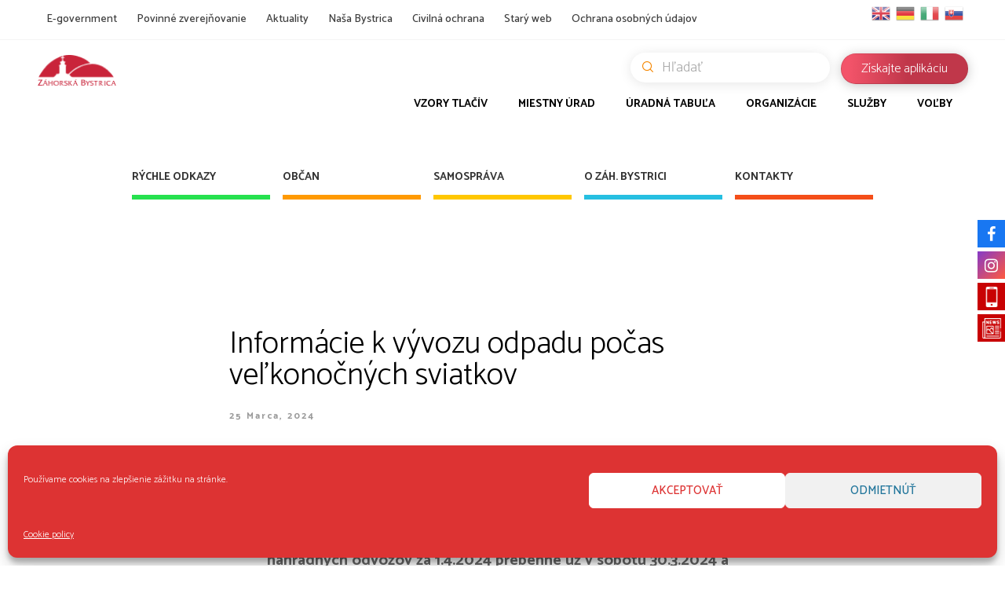

--- FILE ---
content_type: text/html; charset=UTF-8
request_url: https://zahorskabystrica.sk/informacie-k-vyvozu-odpadu-pocas-velkonocnych-sviatkov/
body_size: 21613
content:
<!DOCTYPE html>
<html dir="ltr" lang="sk-SK" prefix="og: https://ogp.me/ns#" class="cmsmasters_html">
<head>
    <meta charset="UTF-8"/>
    <meta name="viewport" content="width=device-width, initial-scale=1, maximum-scale=1"/>
    <meta name="format-detection" content="telephone=no"/>
    <link rel="profile" href="http://gmpg.org/xfn/11"/>
    <link rel="pingback" href=""/>

    <!--    Facebook-->
    <!--    <meta property="og:url" content="--><!--"/>-->
    <!--    <meta property="og:type" content="website"/>-->
    <!--    <meta property="og:title" content="--><!--"/>-->
    <!--    <meta property="og:description" content="--><!--"/>-->
    <!--    <meta property="description" content="--><!--"/>-->
    <!--    <meta property="og:image:type" content="image/jpeg"/>-->
    <!--    <meta property="og:locale" content="--><!--"/>-->
    <!--    <meta property="og:image:width" content="600"/>-->
    <!--    <meta property="og:image:height" content="600"/>-->
    <!--    <meta property="og:image:alt" content="--><!--"/>-->
    <!--    <meta property="og:image" content="--><!--"/>-->

    <title>Informácie k vývozu odpadu počas veľkonočných sviatkov - Záhorská Bystrica</title>

		<!-- All in One SEO 4.8.8 - aioseo.com -->
	<meta name="description" content="Veľkonočný pondelok je jeden z dní, keď OLO nevykonáva odvoz odpadu. Ako nás spoločnosť OLO informovala, vzhľadom na to, že nie je možné nahradiť všetky nevykonané odvozy hneď nasledujúci deň, časť náhradných odvozov za 1.4.2024 prebehne už v sobotu 30.3.2024 a nasledujúce sa budú vykonávať v 14. týždni a to od 2.4.2024 – 6.4.2024. Zistite" />
	<meta name="robots" content="max-image-preview:large" />
	<meta name="author" content="Miroslava Ryskova"/>
	<link rel="canonical" href="https://zahorskabystrica.sk/informacie-k-vyvozu-odpadu-pocas-velkonocnych-sviatkov/" />
	<meta name="generator" content="All in One SEO (AIOSEO) 4.8.8" />
		<meta property="og:locale" content="sk_SK" />
		<meta property="og:site_name" content="Záhorská Bystrica" />
		<meta property="og:type" content="article" />
		<meta property="og:title" content="Informácie k vývozu odpadu počas veľkonočných sviatkov - Záhorská Bystrica" />
		<meta property="og:description" content="Veľkonočný pondelok je jeden z dní, keď OLO nevykonáva odvoz odpadu. Ako nás spoločnosť OLO informovala, vzhľadom na to, že nie je možné nahradiť všetky nevykonané odvozy hneď nasledujúci deň, časť náhradných odvozov za 1.4.2024 prebehne už v sobotu 30.3.2024 a nasledujúce sa budú vykonávať v 14. týždni a to od 2.4.2024 – 6.4.2024. Zistite" />
		<meta property="og:url" content="https://zahorskabystrica.sk/informacie-k-vyvozu-odpadu-pocas-velkonocnych-sviatkov/" />
		<meta property="og:image" content="https://zahorskabystrica.sk/wp-content/uploads/2024/03/IMG_0584-scaled-e1617088263840.jpg" />
		<meta property="og:image:secure_url" content="https://zahorskabystrica.sk/wp-content/uploads/2024/03/IMG_0584-scaled-e1617088263840.jpg" />
		<meta property="og:image:width" content="800" />
		<meta property="og:image:height" content="489" />
		<meta property="article:published_time" content="2024-03-25T14:58:39+00:00" />
		<meta property="article:modified_time" content="2024-04-04T07:55:52+00:00" />
		<meta property="article:publisher" content="https://www.facebook.com/BAzahorskabystrica/" />
		<meta name="twitter:card" content="summary_large_image" />
		<meta name="twitter:title" content="Informácie k vývozu odpadu počas veľkonočných sviatkov - Záhorská Bystrica" />
		<meta name="twitter:description" content="Veľkonočný pondelok je jeden z dní, keď OLO nevykonáva odvoz odpadu. Ako nás spoločnosť OLO informovala, vzhľadom na to, že nie je možné nahradiť všetky nevykonané odvozy hneď nasledujúci deň, časť náhradných odvozov za 1.4.2024 prebehne už v sobotu 30.3.2024 a nasledujúce sa budú vykonávať v 14. týždni a to od 2.4.2024 – 6.4.2024. Zistite" />
		<meta name="twitter:image" content="https://zahorskabystrica.sk/wp-content/uploads/2019/08/city-logo.svg" />
		<meta name="twitter:label1" content="Written by" />
		<meta name="twitter:data1" content="Miroslava Ryskova" />
		<script type="application/ld+json" class="aioseo-schema">
			{"@context":"https:\/\/schema.org","@graph":[{"@type":"Article","@id":"https:\/\/zahorskabystrica.sk\/informacie-k-vyvozu-odpadu-pocas-velkonocnych-sviatkov\/#article","name":"Inform\u00e1cie k v\u00fdvozu odpadu po\u010das ve\u013ekono\u010dn\u00fdch sviatkov - Z\u00e1horsk\u00e1 Bystrica","headline":"Inform\u00e1cie k v\u00fdvozu odpadu po\u010das ve\u013ekono\u010dn\u00fdch sviatkov","author":{"@id":"https:\/\/zahorskabystrica.sk\/author\/miroslava-ryskova\/#author"},"publisher":{"@id":"https:\/\/zahorskabystrica.sk\/#organization"},"image":{"@type":"ImageObject","url":"https:\/\/zahorskabystrica.sk\/wp-content\/uploads\/2024\/03\/IMG_0584-scaled-e1617088263840.jpg","width":800,"height":489},"datePublished":"2024-03-25T15:58:39+01:00","dateModified":"2024-04-04T09:55:52+02:00","inLanguage":"sk-SK","mainEntityOfPage":{"@id":"https:\/\/zahorskabystrica.sk\/informacie-k-vyvozu-odpadu-pocas-velkonocnych-sviatkov\/#webpage"},"isPartOf":{"@id":"https:\/\/zahorskabystrica.sk\/informacie-k-vyvozu-odpadu-pocas-velkonocnych-sviatkov\/#webpage"},"articleSection":"Aktuality, Mobiln\u00e1 aplik\u00e1cia - Aktuality"},{"@type":"BreadcrumbList","@id":"https:\/\/zahorskabystrica.sk\/informacie-k-vyvozu-odpadu-pocas-velkonocnych-sviatkov\/#breadcrumblist","itemListElement":[{"@type":"ListItem","@id":"https:\/\/zahorskabystrica.sk#listItem","position":1,"name":"Home","item":"https:\/\/zahorskabystrica.sk","nextItem":{"@type":"ListItem","@id":"https:\/\/zahorskabystrica.sk\/category\/aktuality\/#listItem","name":"Aktuality"}},{"@type":"ListItem","@id":"https:\/\/zahorskabystrica.sk\/category\/aktuality\/#listItem","position":2,"name":"Aktuality","item":"https:\/\/zahorskabystrica.sk\/category\/aktuality\/","nextItem":{"@type":"ListItem","@id":"https:\/\/zahorskabystrica.sk\/informacie-k-vyvozu-odpadu-pocas-velkonocnych-sviatkov\/#listItem","name":"Inform\u00e1cie k v\u00fdvozu odpadu po\u010das ve\u013ekono\u010dn\u00fdch sviatkov"},"previousItem":{"@type":"ListItem","@id":"https:\/\/zahorskabystrica.sk#listItem","name":"Home"}},{"@type":"ListItem","@id":"https:\/\/zahorskabystrica.sk\/informacie-k-vyvozu-odpadu-pocas-velkonocnych-sviatkov\/#listItem","position":3,"name":"Inform\u00e1cie k v\u00fdvozu odpadu po\u010das ve\u013ekono\u010dn\u00fdch sviatkov","previousItem":{"@type":"ListItem","@id":"https:\/\/zahorskabystrica.sk\/category\/aktuality\/#listItem","name":"Aktuality"}}]},{"@type":"Organization","@id":"https:\/\/zahorskabystrica.sk\/#organization","name":"Z\u00e1horsk\u00e1 Bystrica","description":"Ofici\u00e1lna str\u00e1nka mestskej \u010dasti","url":"https:\/\/zahorskabystrica.sk\/","logo":{"@type":"ImageObject","url":"https:\/\/zahorskabystrica.sk\/wp-content\/uploads\/2019\/08\/city-logo.svg","@id":"https:\/\/zahorskabystrica.sk\/informacie-k-vyvozu-odpadu-pocas-velkonocnych-sviatkov\/#organizationLogo"},"image":{"@id":"https:\/\/zahorskabystrica.sk\/informacie-k-vyvozu-odpadu-pocas-velkonocnych-sviatkov\/#organizationLogo"},"sameAs":["https:\/\/www.facebook.com\/BAzahorskabystrica\/","https:\/\/www.instagram.com\/zahorska_bystrica\/","https:\/\/www.youtube.com\/channel\/UCV-t4x6nezMeFBlz6uJX-Eg"]},{"@type":"Person","@id":"https:\/\/zahorskabystrica.sk\/author\/miroslava-ryskova\/#author","url":"https:\/\/zahorskabystrica.sk\/author\/miroslava-ryskova\/","name":"Miroslava Ryskova"},{"@type":"WebPage","@id":"https:\/\/zahorskabystrica.sk\/informacie-k-vyvozu-odpadu-pocas-velkonocnych-sviatkov\/#webpage","url":"https:\/\/zahorskabystrica.sk\/informacie-k-vyvozu-odpadu-pocas-velkonocnych-sviatkov\/","name":"Inform\u00e1cie k v\u00fdvozu odpadu po\u010das ve\u013ekono\u010dn\u00fdch sviatkov - Z\u00e1horsk\u00e1 Bystrica","description":"Ve\u013ekono\u010dn\u00fd pondelok je jeden z dn\u00ed, ke\u010f OLO nevykon\u00e1va odvoz odpadu. Ako n\u00e1s spolo\u010dnos\u0165 OLO informovala, vzh\u013eadom na to, \u017ee nie je mo\u017en\u00e9 nahradi\u0165 v\u0161etky nevykonan\u00e9 odvozy hne\u010f nasleduj\u00faci de\u0148, \u010das\u0165 n\u00e1hradn\u00fdch odvozov za 1.4.2024 prebehne u\u017e v sobotu 30.3.2024 a nasleduj\u00face sa bud\u00fa vykon\u00e1va\u0165 v 14. t\u00fd\u017edni a to od 2.4.2024 \u2013 6.4.2024. Zistite","inLanguage":"sk-SK","isPartOf":{"@id":"https:\/\/zahorskabystrica.sk\/#website"},"breadcrumb":{"@id":"https:\/\/zahorskabystrica.sk\/informacie-k-vyvozu-odpadu-pocas-velkonocnych-sviatkov\/#breadcrumblist"},"author":{"@id":"https:\/\/zahorskabystrica.sk\/author\/miroslava-ryskova\/#author"},"creator":{"@id":"https:\/\/zahorskabystrica.sk\/author\/miroslava-ryskova\/#author"},"image":{"@type":"ImageObject","url":"https:\/\/zahorskabystrica.sk\/wp-content\/uploads\/2024\/03\/IMG_0584-scaled-e1617088263840.jpg","@id":"https:\/\/zahorskabystrica.sk\/informacie-k-vyvozu-odpadu-pocas-velkonocnych-sviatkov\/#mainImage","width":800,"height":489},"primaryImageOfPage":{"@id":"https:\/\/zahorskabystrica.sk\/informacie-k-vyvozu-odpadu-pocas-velkonocnych-sviatkov\/#mainImage"},"datePublished":"2024-03-25T15:58:39+01:00","dateModified":"2024-04-04T09:55:52+02:00"},{"@type":"WebSite","@id":"https:\/\/zahorskabystrica.sk\/#website","url":"https:\/\/zahorskabystrica.sk\/","name":"Z\u00e1horsk\u00e1 Bystrica","description":"Ofici\u00e1lna str\u00e1nka mestskej \u010dasti","inLanguage":"sk-SK","publisher":{"@id":"https:\/\/zahorskabystrica.sk\/#organization"}}]}
		</script>
		<!-- All in One SEO -->

<link rel='dns-prefetch' href='//fonts.googleapis.com' />
<link rel="alternate" type="application/rss+xml" title="RSS kanál: Záhorská Bystrica &raquo;" href="https://zahorskabystrica.sk/feed/" />
<link rel="alternate" type="application/rss+xml" title="RSS kanál komentárov webu Záhorská Bystrica &raquo;" href="https://zahorskabystrica.sk/comments/feed/" />
<link rel="alternate" type="text/calendar" title="Záhorská Bystrica &raquo; iCal Feed" href="https://zahorskabystrica.sk/events/?ical=1" />
<script type="text/javascript">
window._wpemojiSettings = {"baseUrl":"https:\/\/s.w.org\/images\/core\/emoji\/14.0.0\/72x72\/","ext":".png","svgUrl":"https:\/\/s.w.org\/images\/core\/emoji\/14.0.0\/svg\/","svgExt":".svg","source":{"concatemoji":"https:\/\/zahorskabystrica.sk\/wp-includes\/js\/wp-emoji-release.min.js?ver=6.2.8"}};
/*! This file is auto-generated */
!function(e,a,t){var n,r,o,i=a.createElement("canvas"),p=i.getContext&&i.getContext("2d");function s(e,t){p.clearRect(0,0,i.width,i.height),p.fillText(e,0,0);e=i.toDataURL();return p.clearRect(0,0,i.width,i.height),p.fillText(t,0,0),e===i.toDataURL()}function c(e){var t=a.createElement("script");t.src=e,t.defer=t.type="text/javascript",a.getElementsByTagName("head")[0].appendChild(t)}for(o=Array("flag","emoji"),t.supports={everything:!0,everythingExceptFlag:!0},r=0;r<o.length;r++)t.supports[o[r]]=function(e){if(p&&p.fillText)switch(p.textBaseline="top",p.font="600 32px Arial",e){case"flag":return s("\ud83c\udff3\ufe0f\u200d\u26a7\ufe0f","\ud83c\udff3\ufe0f\u200b\u26a7\ufe0f")?!1:!s("\ud83c\uddfa\ud83c\uddf3","\ud83c\uddfa\u200b\ud83c\uddf3")&&!s("\ud83c\udff4\udb40\udc67\udb40\udc62\udb40\udc65\udb40\udc6e\udb40\udc67\udb40\udc7f","\ud83c\udff4\u200b\udb40\udc67\u200b\udb40\udc62\u200b\udb40\udc65\u200b\udb40\udc6e\u200b\udb40\udc67\u200b\udb40\udc7f");case"emoji":return!s("\ud83e\udef1\ud83c\udffb\u200d\ud83e\udef2\ud83c\udfff","\ud83e\udef1\ud83c\udffb\u200b\ud83e\udef2\ud83c\udfff")}return!1}(o[r]),t.supports.everything=t.supports.everything&&t.supports[o[r]],"flag"!==o[r]&&(t.supports.everythingExceptFlag=t.supports.everythingExceptFlag&&t.supports[o[r]]);t.supports.everythingExceptFlag=t.supports.everythingExceptFlag&&!t.supports.flag,t.DOMReady=!1,t.readyCallback=function(){t.DOMReady=!0},t.supports.everything||(n=function(){t.readyCallback()},a.addEventListener?(a.addEventListener("DOMContentLoaded",n,!1),e.addEventListener("load",n,!1)):(e.attachEvent("onload",n),a.attachEvent("onreadystatechange",function(){"complete"===a.readyState&&t.readyCallback()})),(e=t.source||{}).concatemoji?c(e.concatemoji):e.wpemoji&&e.twemoji&&(c(e.twemoji),c(e.wpemoji)))}(window,document,window._wpemojiSettings);
</script>
<style type="text/css">
img.wp-smiley,
img.emoji {
	display: inline !important;
	border: none !important;
	box-shadow: none !important;
	height: 1em !important;
	width: 1em !important;
	margin: 0 0.07em !important;
	vertical-align: -0.1em !important;
	background: none !important;
	padding: 0 !important;
}
</style>
	<link rel='stylesheet' id='sbi_styles-css' href='https://zahorskabystrica.sk/wp-content/plugins/instagram-feed/css/sbi-styles.min.css?ver=6.9.1' type='text/css' media='all' />
<link rel='stylesheet' id='wp-block-library-css' href='https://zahorskabystrica.sk/wp-includes/css/dist/block-library/style.min.css?ver=6.2.8' type='text/css' media='all' />
<style id='filebird-block-filebird-gallery-style-inline-css' type='text/css'>
ul.filebird-block-filebird-gallery{margin:auto!important;padding:0!important;width:100%}ul.filebird-block-filebird-gallery.layout-grid{display:grid;grid-gap:20px;align-items:stretch;grid-template-columns:repeat(var(--columns),1fr);justify-items:stretch}ul.filebird-block-filebird-gallery.layout-grid li img{border:1px solid #ccc;box-shadow:2px 2px 6px 0 rgba(0,0,0,.3);height:100%;max-width:100%;-o-object-fit:cover;object-fit:cover;width:100%}ul.filebird-block-filebird-gallery.layout-masonry{-moz-column-count:var(--columns);-moz-column-gap:var(--space);column-gap:var(--space);-moz-column-width:var(--min-width);columns:var(--min-width) var(--columns);display:block;overflow:auto}ul.filebird-block-filebird-gallery.layout-masonry li{margin-bottom:var(--space)}ul.filebird-block-filebird-gallery li{list-style:none}ul.filebird-block-filebird-gallery li figure{height:100%;margin:0;padding:0;position:relative;width:100%}ul.filebird-block-filebird-gallery li figure figcaption{background:linear-gradient(0deg,rgba(0,0,0,.7),rgba(0,0,0,.3) 70%,transparent);bottom:0;box-sizing:border-box;color:#fff;font-size:.8em;margin:0;max-height:100%;overflow:auto;padding:3em .77em .7em;position:absolute;text-align:center;width:100%;z-index:2}ul.filebird-block-filebird-gallery li figure figcaption a{color:inherit}

</style>
<link rel='stylesheet' id='classic-theme-styles-css' href='https://zahorskabystrica.sk/wp-includes/css/classic-themes.min.css?ver=6.2.8' type='text/css' media='all' />
<style id='global-styles-inline-css' type='text/css'>
body{--wp--preset--color--black: #000000;--wp--preset--color--cyan-bluish-gray: #abb8c3;--wp--preset--color--white: #ffffff;--wp--preset--color--pale-pink: #f78da7;--wp--preset--color--vivid-red: #cf2e2e;--wp--preset--color--luminous-vivid-orange: #ff6900;--wp--preset--color--luminous-vivid-amber: #fcb900;--wp--preset--color--light-green-cyan: #7bdcb5;--wp--preset--color--vivid-green-cyan: #00d084;--wp--preset--color--pale-cyan-blue: #8ed1fc;--wp--preset--color--vivid-cyan-blue: #0693e3;--wp--preset--color--vivid-purple: #9b51e0;--wp--preset--color--: #486acd;--wp--preset--gradient--vivid-cyan-blue-to-vivid-purple: linear-gradient(135deg,rgba(6,147,227,1) 0%,rgb(155,81,224) 100%);--wp--preset--gradient--light-green-cyan-to-vivid-green-cyan: linear-gradient(135deg,rgb(122,220,180) 0%,rgb(0,208,130) 100%);--wp--preset--gradient--luminous-vivid-amber-to-luminous-vivid-orange: linear-gradient(135deg,rgba(252,185,0,1) 0%,rgba(255,105,0,1) 100%);--wp--preset--gradient--luminous-vivid-orange-to-vivid-red: linear-gradient(135deg,rgba(255,105,0,1) 0%,rgb(207,46,46) 100%);--wp--preset--gradient--very-light-gray-to-cyan-bluish-gray: linear-gradient(135deg,rgb(238,238,238) 0%,rgb(169,184,195) 100%);--wp--preset--gradient--cool-to-warm-spectrum: linear-gradient(135deg,rgb(74,234,220) 0%,rgb(151,120,209) 20%,rgb(207,42,186) 40%,rgb(238,44,130) 60%,rgb(251,105,98) 80%,rgb(254,248,76) 100%);--wp--preset--gradient--blush-light-purple: linear-gradient(135deg,rgb(255,206,236) 0%,rgb(152,150,240) 100%);--wp--preset--gradient--blush-bordeaux: linear-gradient(135deg,rgb(254,205,165) 0%,rgb(254,45,45) 50%,rgb(107,0,62) 100%);--wp--preset--gradient--luminous-dusk: linear-gradient(135deg,rgb(255,203,112) 0%,rgb(199,81,192) 50%,rgb(65,88,208) 100%);--wp--preset--gradient--pale-ocean: linear-gradient(135deg,rgb(255,245,203) 0%,rgb(182,227,212) 50%,rgb(51,167,181) 100%);--wp--preset--gradient--electric-grass: linear-gradient(135deg,rgb(202,248,128) 0%,rgb(113,206,126) 100%);--wp--preset--gradient--midnight: linear-gradient(135deg,rgb(2,3,129) 0%,rgb(40,116,252) 100%);--wp--preset--duotone--dark-grayscale: url('#wp-duotone-dark-grayscale');--wp--preset--duotone--grayscale: url('#wp-duotone-grayscale');--wp--preset--duotone--purple-yellow: url('#wp-duotone-purple-yellow');--wp--preset--duotone--blue-red: url('#wp-duotone-blue-red');--wp--preset--duotone--midnight: url('#wp-duotone-midnight');--wp--preset--duotone--magenta-yellow: url('#wp-duotone-magenta-yellow');--wp--preset--duotone--purple-green: url('#wp-duotone-purple-green');--wp--preset--duotone--blue-orange: url('#wp-duotone-blue-orange');--wp--preset--font-size--small: 13px;--wp--preset--font-size--medium: 20px;--wp--preset--font-size--large: 36px;--wp--preset--font-size--x-large: 42px;--wp--preset--spacing--20: 0.44rem;--wp--preset--spacing--30: 0.67rem;--wp--preset--spacing--40: 1rem;--wp--preset--spacing--50: 1.5rem;--wp--preset--spacing--60: 2.25rem;--wp--preset--spacing--70: 3.38rem;--wp--preset--spacing--80: 5.06rem;--wp--preset--shadow--natural: 6px 6px 9px rgba(0, 0, 0, 0.2);--wp--preset--shadow--deep: 12px 12px 50px rgba(0, 0, 0, 0.4);--wp--preset--shadow--sharp: 6px 6px 0px rgba(0, 0, 0, 0.2);--wp--preset--shadow--outlined: 6px 6px 0px -3px rgba(255, 255, 255, 1), 6px 6px rgba(0, 0, 0, 1);--wp--preset--shadow--crisp: 6px 6px 0px rgba(0, 0, 0, 1);}:where(.is-layout-flex){gap: 0.5em;}body .is-layout-flow > .alignleft{float: left;margin-inline-start: 0;margin-inline-end: 2em;}body .is-layout-flow > .alignright{float: right;margin-inline-start: 2em;margin-inline-end: 0;}body .is-layout-flow > .aligncenter{margin-left: auto !important;margin-right: auto !important;}body .is-layout-constrained > .alignleft{float: left;margin-inline-start: 0;margin-inline-end: 2em;}body .is-layout-constrained > .alignright{float: right;margin-inline-start: 2em;margin-inline-end: 0;}body .is-layout-constrained > .aligncenter{margin-left: auto !important;margin-right: auto !important;}body .is-layout-constrained > :where(:not(.alignleft):not(.alignright):not(.alignfull)){max-width: var(--wp--style--global--content-size);margin-left: auto !important;margin-right: auto !important;}body .is-layout-constrained > .alignwide{max-width: var(--wp--style--global--wide-size);}body .is-layout-flex{display: flex;}body .is-layout-flex{flex-wrap: wrap;align-items: center;}body .is-layout-flex > *{margin: 0;}:where(.wp-block-columns.is-layout-flex){gap: 2em;}.has-black-color{color: var(--wp--preset--color--black) !important;}.has-cyan-bluish-gray-color{color: var(--wp--preset--color--cyan-bluish-gray) !important;}.has-white-color{color: var(--wp--preset--color--white) !important;}.has-pale-pink-color{color: var(--wp--preset--color--pale-pink) !important;}.has-vivid-red-color{color: var(--wp--preset--color--vivid-red) !important;}.has-luminous-vivid-orange-color{color: var(--wp--preset--color--luminous-vivid-orange) !important;}.has-luminous-vivid-amber-color{color: var(--wp--preset--color--luminous-vivid-amber) !important;}.has-light-green-cyan-color{color: var(--wp--preset--color--light-green-cyan) !important;}.has-vivid-green-cyan-color{color: var(--wp--preset--color--vivid-green-cyan) !important;}.has-pale-cyan-blue-color{color: var(--wp--preset--color--pale-cyan-blue) !important;}.has-vivid-cyan-blue-color{color: var(--wp--preset--color--vivid-cyan-blue) !important;}.has-vivid-purple-color{color: var(--wp--preset--color--vivid-purple) !important;}.has-black-background-color{background-color: var(--wp--preset--color--black) !important;}.has-cyan-bluish-gray-background-color{background-color: var(--wp--preset--color--cyan-bluish-gray) !important;}.has-white-background-color{background-color: var(--wp--preset--color--white) !important;}.has-pale-pink-background-color{background-color: var(--wp--preset--color--pale-pink) !important;}.has-vivid-red-background-color{background-color: var(--wp--preset--color--vivid-red) !important;}.has-luminous-vivid-orange-background-color{background-color: var(--wp--preset--color--luminous-vivid-orange) !important;}.has-luminous-vivid-amber-background-color{background-color: var(--wp--preset--color--luminous-vivid-amber) !important;}.has-light-green-cyan-background-color{background-color: var(--wp--preset--color--light-green-cyan) !important;}.has-vivid-green-cyan-background-color{background-color: var(--wp--preset--color--vivid-green-cyan) !important;}.has-pale-cyan-blue-background-color{background-color: var(--wp--preset--color--pale-cyan-blue) !important;}.has-vivid-cyan-blue-background-color{background-color: var(--wp--preset--color--vivid-cyan-blue) !important;}.has-vivid-purple-background-color{background-color: var(--wp--preset--color--vivid-purple) !important;}.has-black-border-color{border-color: var(--wp--preset--color--black) !important;}.has-cyan-bluish-gray-border-color{border-color: var(--wp--preset--color--cyan-bluish-gray) !important;}.has-white-border-color{border-color: var(--wp--preset--color--white) !important;}.has-pale-pink-border-color{border-color: var(--wp--preset--color--pale-pink) !important;}.has-vivid-red-border-color{border-color: var(--wp--preset--color--vivid-red) !important;}.has-luminous-vivid-orange-border-color{border-color: var(--wp--preset--color--luminous-vivid-orange) !important;}.has-luminous-vivid-amber-border-color{border-color: var(--wp--preset--color--luminous-vivid-amber) !important;}.has-light-green-cyan-border-color{border-color: var(--wp--preset--color--light-green-cyan) !important;}.has-vivid-green-cyan-border-color{border-color: var(--wp--preset--color--vivid-green-cyan) !important;}.has-pale-cyan-blue-border-color{border-color: var(--wp--preset--color--pale-cyan-blue) !important;}.has-vivid-cyan-blue-border-color{border-color: var(--wp--preset--color--vivid-cyan-blue) !important;}.has-vivid-purple-border-color{border-color: var(--wp--preset--color--vivid-purple) !important;}.has-vivid-cyan-blue-to-vivid-purple-gradient-background{background: var(--wp--preset--gradient--vivid-cyan-blue-to-vivid-purple) !important;}.has-light-green-cyan-to-vivid-green-cyan-gradient-background{background: var(--wp--preset--gradient--light-green-cyan-to-vivid-green-cyan) !important;}.has-luminous-vivid-amber-to-luminous-vivid-orange-gradient-background{background: var(--wp--preset--gradient--luminous-vivid-amber-to-luminous-vivid-orange) !important;}.has-luminous-vivid-orange-to-vivid-red-gradient-background{background: var(--wp--preset--gradient--luminous-vivid-orange-to-vivid-red) !important;}.has-very-light-gray-to-cyan-bluish-gray-gradient-background{background: var(--wp--preset--gradient--very-light-gray-to-cyan-bluish-gray) !important;}.has-cool-to-warm-spectrum-gradient-background{background: var(--wp--preset--gradient--cool-to-warm-spectrum) !important;}.has-blush-light-purple-gradient-background{background: var(--wp--preset--gradient--blush-light-purple) !important;}.has-blush-bordeaux-gradient-background{background: var(--wp--preset--gradient--blush-bordeaux) !important;}.has-luminous-dusk-gradient-background{background: var(--wp--preset--gradient--luminous-dusk) !important;}.has-pale-ocean-gradient-background{background: var(--wp--preset--gradient--pale-ocean) !important;}.has-electric-grass-gradient-background{background: var(--wp--preset--gradient--electric-grass) !important;}.has-midnight-gradient-background{background: var(--wp--preset--gradient--midnight) !important;}.has-small-font-size{font-size: var(--wp--preset--font-size--small) !important;}.has-medium-font-size{font-size: var(--wp--preset--font-size--medium) !important;}.has-large-font-size{font-size: var(--wp--preset--font-size--large) !important;}.has-x-large-font-size{font-size: var(--wp--preset--font-size--x-large) !important;}
.wp-block-navigation a:where(:not(.wp-element-button)){color: inherit;}
:where(.wp-block-columns.is-layout-flex){gap: 2em;}
.wp-block-pullquote{font-size: 1.5em;line-height: 1.6;}
</style>
<link rel='stylesheet' id='cfblbcss-css' href='https://zahorskabystrica.sk/wp-content/plugins/cardoza-facebook-like-box/cardozafacebook.css?ver=6.2.8' type='text/css' media='all' />
<link rel='stylesheet' id='rs-plugin-settings-css' href='https://zahorskabystrica.sk/wp-content/plugins/revslider/public/assets/css/settings.css?ver=5.4.8.1' type='text/css' media='all' />
<style id='rs-plugin-settings-inline-css' type='text/css'>
#rs-demo-id {}
</style>
<link rel='stylesheet' id='cmplz-general-css' href='https://zahorskabystrica.sk/wp-content/plugins/complianz-gdpr/assets/css/cookieblocker.min.css?ver=1759226893' type='text/css' media='all' />
<link rel='stylesheet' id='dream-city-theme-style-css' href='https://zahorskabystrica.sk/wp-content/themes/dream-city/style.css?ver=1.0.0' type='text/css' media='screen, print' />
<link rel='stylesheet' id='dream-city-style-css' href='https://zahorskabystrica.sk/wp-content/themes/dream-city/theme-framework/theme-style/css/style.css?ver=1.0.0' type='text/css' media='screen, print' />
<style id='dream-city-style-inline-css' type='text/css'>

	.header_mid .header_mid_inner .logo_wrap {
		width : 98px;
	}

	.header_mid_inner .logo .logo_retina {
		width : 98px;
	}


			.headline_color {
				background-color:rgba(0,0,0,0.3);
			}
			
		.headline_aligner, 
		.cmsmasters_breadcrumbs_aligner {
			min-height:200px;
		}
		

	.header_top {
		height : 50px;
	}
	
	.header_mid {
		height : 105px;
	}
	
	.header_bot {
		height : 65px;
	}
	
	#page.cmsmasters_heading_after_header #middle, 
	#page.cmsmasters_heading_under_header #middle .headline .headline_outer {
		padding-top : 105px;
	}
	
	#page.cmsmasters_heading_after_header.enable_header_top #middle, 
	#page.cmsmasters_heading_under_header.enable_header_top #middle .headline .headline_outer {
		padding-top : 155px;
	}
	
	#page.cmsmasters_heading_after_header.enable_header_bottom #middle, 
	#page.cmsmasters_heading_under_header.enable_header_bottom #middle .headline .headline_outer {
		padding-top : 170px;
	}
	
	#page.cmsmasters_heading_after_header.enable_header_top.enable_header_bottom #middle, 
	#page.cmsmasters_heading_under_header.enable_header_top.enable_header_bottom #middle .headline .headline_outer {
		padding-top : 220px;
	}
	
	@media only screen and (max-width: 1024px) {
		.header_top,
		.header_mid,
		.header_bot {
			height : auto;
		}
		
		.header_mid .header_mid_inner > div {
			height : 105px;
		}
		
		.header_bot .header_bot_inner > div {
			height : 65px;
		}
		
		#page.cmsmasters_heading_after_header #middle, 
		#page.cmsmasters_heading_under_header #middle .headline .headline_outer, 
		#page.cmsmasters_heading_after_header.enable_header_top #middle, 
		#page.cmsmasters_heading_under_header.enable_header_top #middle .headline .headline_outer, 
		#page.cmsmasters_heading_after_header.enable_header_bottom #middle, 
		#page.cmsmasters_heading_under_header.enable_header_bottom #middle .headline .headline_outer, 
		#page.cmsmasters_heading_after_header.enable_header_top.enable_header_bottom #middle, 
		#page.cmsmasters_heading_under_header.enable_header_top.enable_header_bottom #middle .headline .headline_outer {
			padding-top : 0 !important;
		}
	}
	
	@media only screen and (max-width: 540px) {
		.header_mid .header_mid_inner > div, 
		.header_bot .header_bot_inner > div {
			height:auto;
		}
	}
.custom_mail .widget_wysija_cont {
	position:relative;
	margin:0px 22.5%;
}
.custom_mail input:not([type=submit]):not([type=button]):not([type=radio]):not([type=checkbox]) {
	background-color:#ffffff;
	color:rgba(143,143,143,0.5);
	padding-right:156px !important;
	font-size:16px;
	height:54px;
	border-radius:5px;
	-webkit-border-radius:5px;
}
.custom_mail input:not([type=submit]):not([type=button]):not([type=radio]):not([type=checkbox]):focus {
	border-color:#ffffff;
}
.custom_mail input:-moz-placeholder {
	color:rgba(255,255,255,0.5);
}
.custom_mail input::-webkit-input-placeholder {
	color:rgba(255,255,255,0.5);
}
.custom_home2_cf input:-moz-placeholder {
	color:rgba(255,255,255,0.6);
}
.custom_home2_cf input::-webkit-input-placeholder {
	color:rgba(255,255,255,0.6);
}
.custom_mail .wysija-submit {
	position:absolute;
	top:0;
	right:0;
	background-color:#ff4d58;
	color:#ffffff;
	border-radius:0 5px 5px 0;
	-webkit-border-radius:0 5px 5px 0;
	height:54px;
	width:136px;
	max-width:136px;
}
.custom_mail .wysija-submit:hover {
	background-color:#ffffff;
}
.cmsmasters_custom_form .cmsmasters_contact_form .wpcf7 {
	margin:0 -3.4%;
}
.cmsmasters_custom_form .cmsmasters_contact_form .wpcf7-form input:not([type=submit]):not([type=button]):not([type=radio]):not([type=checkbox]) {
	min-width:100px;
	width:43.2%;
	margin:30px 3.4% 0 3.4%;
	float:left;
}
.cmsmasters_custom_form .wpcf7 img.ajax-loader {
	margin-left:3.4%;
}
.cmsmasters_custom_form .wpcf7-form textarea {
	width:93.2%;
    margin:30px 3.4% 0 3.4%;
}
.cmsmasters_custom_form .wpcf7-response-output {
	margin:0 3.4%;
}
.cmsmasters_custom_form .wpcf7-form .wpcf7-submit {
	width:93.2%;
	margin:25px 3.4% 0 3.4%;
}
.cmsmasters_custom_buttons .button_wrap {
	display:inline-block;
	margin:0 14px 10px 14px;
}
.cmsmasters_custom_hover .featured_block_text a span {
	font-weight:500;
	-webkit-transition:color .3s ease-in-out;
	-moz-transition:color .3s ease-in-out;
	-ms-transition:color .3s ease-in-out;
	-o-transition:color .3s ease-in-out;
	transition:color .3s ease-in-out;	
}
.cmsmasters_custom_hover .featured_block_text a:hover span {
	color:#a0a0a0 !important;
}
.cmsmasters_custom_tabs.cmsmasters_tabs.tabs_mode_tab .cmsmasters_tab_inner {
	padding:40px 0 0;
}
.cmsmasters_custom_icons_box .cmsmasters_icon_box.box_icon_type_icon:before {
	margin-top:15px;
}
.cmsmasters_custom_search .widget.widget_search {
	text-align:center;
}
.cmsmasters_custom_search .search_bar_wrap {
	width:64%;
	overflow:hidden;
	-webkit-box-shadow: 0px 0px 0px 10px rgba(49,49,49,0.5);
	-moz-box-shadow: 0px 0px 0px 10px rgba(49,49,49,0.5);
	box-shadow: 0px 0px 0px 10px rgba(49,49,49,0.5);
	-webkit-border-radius:3px;
	border-radius:3px;
}
#middle .cmsmasters_custom_search .search_bar_wrap .search_field input {
	padding-right:53px;
}
#middle .cmsmasters_custom_search .search_bar_wrap .search_field input:focus {
	border-color:transparent;
}
.cmsmasters_custom_search .search_bar_wrap .search_button button {
	background-color:#ff4d58;
	-webkit-border-radius:0;
	border-radius:0;
	color:#ffffff;
}
.cmsmasters_custom_search .search_bar_wrap .search_button button:hover {
	background-color:#486acd;
	color:#ffffff;
}
.cmsmasters_custom_search .search_bar_wrap .search_button {
	width:53px;
}
@media only screen and (max-width: 768px) {
	.custom_mail .widget_wysija_cont {
		margin:0;
	}
}
@media only screen and (max-width: 540px) {
	.cmsmasters_custom_search .search_bar_wrap {
		width:98%;
	}
	.custom_mail .wysija-submit {
		width:100%;
		position:relative;
		max-width:100%;
		border-radius:5px;
		-webkit-border-radius:5px;
	}
	.custom_mail input:not([type=submit]):not([type=button]):not([type=radio]):not([type=checkbox]) {
		padding-right:25px !important;
	}
}
</style>
<link rel='stylesheet' id='dream-city-adaptive-css' href='https://zahorskabystrica.sk/wp-content/themes/dream-city/theme-framework/theme-style/css/adaptive.css?ver=1.0.0' type='text/css' media='screen, print' />
<link rel='stylesheet' id='dream-city-retina-css' href='https://zahorskabystrica.sk/wp-content/themes/dream-city/theme-framework/theme-style/css/retina.css?ver=1.0.0' type='text/css' media='screen' />
<link rel='stylesheet' id='dream-city-icons-css' href='https://zahorskabystrica.sk/wp-content/themes/dream-city/css/fontello.css?ver=1.0.0' type='text/css' media='screen' />
<link rel='stylesheet' id='dream-city-icons-custom-css' href='https://zahorskabystrica.sk/wp-content/themes/dream-city/theme-vars/theme-style/css/fontello-custom.css?ver=1.0.0' type='text/css' media='screen' />
<link rel='stylesheet' id='animate-css' href='https://zahorskabystrica.sk/wp-content/themes/dream-city/css/animate.css?ver=1.0.0' type='text/css' media='screen' />
<link rel='stylesheet' id='ilightbox-css' href='https://zahorskabystrica.sk/wp-content/themes/dream-city/css/ilightbox.css?ver=2.2.0' type='text/css' media='screen' />
<link rel='stylesheet' id='ilightbox-skin-dark-css' href='https://zahorskabystrica.sk/wp-content/themes/dream-city/css/ilightbox-skins/dark-skin.css?ver=2.2.0' type='text/css' media='screen' />
<link rel='stylesheet' id='dream-city-fonts-schemes-css' href='https://zahorskabystrica.sk/wp-content/uploads/cmsmasters_styles/dream-city.css?ver=1.0.0' type='text/css' media='screen' />
<link rel='stylesheet' id='google-fonts-css' href='//fonts.googleapis.com/css?family=Catamaran%3A300%2C500%2C700%26display%3Dswap%26subset%3Dlatin-ext&#038;ver=6.2.8' type='text/css' media='all' />
<link rel='stylesheet' id='dream-city-theme-vars-style-css' href='https://zahorskabystrica.sk/wp-content/themes/dream-city/theme-vars/theme-style/css/vars-style.css?ver=1.0.0' type='text/css' media='screen, print' />
<link rel='stylesheet' id='custom-city-project-styles-css' href='https://zahorskabystrica.sk/wp-content/themes/dream-city/framework-city_project/assets/css/main.min.css?ver=2.4.4' type='text/css' media='all' />
<link rel='stylesheet' id='dream-city-gutenberg-frontend-style-css' href='https://zahorskabystrica.sk/wp-content/themes/dream-city/gutenberg/cmsmasters-framework/theme-style/css/frontend-style.css?ver=1.0.0' type='text/css' media='screen' />
<link rel='stylesheet' id='dream-city-tribe-events-style-css' href='https://zahorskabystrica.sk/wp-content/themes/dream-city/tribe-events/cmsmasters-framework/theme-style/css/plugin-style.css?ver=1.0.0' type='text/css' media='screen' />
<link rel='stylesheet' id='dream-city-tribe-events-adaptive-css' href='https://zahorskabystrica.sk/wp-content/themes/dream-city/tribe-events/cmsmasters-framework/theme-style/css/plugin-adaptive.css?ver=1.0.0' type='text/css' media='screen' />
<link rel='stylesheet' id='tablepress-default-css' href='https://zahorskabystrica.sk/wp-content/plugins/tablepress/css/build/default.css?ver=3.2.4' type='text/css' media='all' />
<link rel='stylesheet' id='tribe-events-bootstrap-datepicker-css-css' href='https://zahorskabystrica.sk/wp-content/plugins/the-events-calendar/vendor/bootstrap-datepicker/css/bootstrap-datepicker.standalone.min.css?ver=6.3.5' type='text/css' media='all' />
<script type='text/javascript' src='https://zahorskabystrica.sk/wp-includes/js/jquery/jquery.min.js?ver=3.6.4' id='jquery-core-js'></script>
<script type='text/javascript' src='https://zahorskabystrica.sk/wp-includes/js/jquery/jquery-migrate.min.js?ver=3.4.0' id='jquery-migrate-js'></script>
<script type='text/javascript' src='https://zahorskabystrica.sk/wp-content/plugins/cardoza-facebook-like-box/cardozafacebook.js?ver=6.2.8' id='cfblbjs-js'></script>
<script type='text/javascript' src='https://zahorskabystrica.sk/wp-content/plugins/revslider/public/assets/js/jquery.themepunch.tools.min.js?ver=5.4.8.1' id='tp-tools-js'></script>
<script type='text/javascript' src='https://zahorskabystrica.sk/wp-content/plugins/revslider/public/assets/js/jquery.themepunch.revolution.min.js?ver=5.4.8.1' id='revmin-js'></script>
<script type='text/javascript' src='https://zahorskabystrica.sk/wp-content/themes/dream-city/js/debounced-resize.min.js?ver=1.0.0' id='debounced-resize-js'></script>
<script type='text/javascript' src='https://zahorskabystrica.sk/wp-content/themes/dream-city/js/modernizr.min.js?ver=1.0.0' id='modernizr-js'></script>
<script type='text/javascript' src='https://zahorskabystrica.sk/wp-content/themes/dream-city/js/respond.min.js?ver=1.0.0' id='respond-js'></script>
<script type='text/javascript' src='https://zahorskabystrica.sk/wp-content/themes/dream-city/js/jquery.iLightBox.min.js?ver=2.2.0' id='iLightBox-js'></script>
<script type='text/javascript' src='https://zahorskabystrica.sk/wp-content/themes/dream-city/framework-city_project/assets/js/helpers.min.js?ver=6.2.8' id='custom-js-helpers-js'></script>
<link rel="https://api.w.org/" href="https://zahorskabystrica.sk/wp-json/" /><link rel="alternate" type="application/json" href="https://zahorskabystrica.sk/wp-json/wp/v2/posts/25807" /><link rel="EditURI" type="application/rsd+xml" title="RSD" href="https://zahorskabystrica.sk/xmlrpc.php?rsd" />
<link rel="wlwmanifest" type="application/wlwmanifest+xml" href="https://zahorskabystrica.sk/wp-includes/wlwmanifest.xml" />
<meta name="generator" content="WordPress 6.2.8" />
<link rel='shortlink' href='https://zahorskabystrica.sk/?p=25807' />
<link rel="alternate" type="application/json+oembed" href="https://zahorskabystrica.sk/wp-json/oembed/1.0/embed?url=https%3A%2F%2Fzahorskabystrica.sk%2Finformacie-k-vyvozu-odpadu-pocas-velkonocnych-sviatkov%2F" />
<link rel="alternate" type="text/xml+oembed" href="https://zahorskabystrica.sk/wp-json/oembed/1.0/embed?url=https%3A%2F%2Fzahorskabystrica.sk%2Finformacie-k-vyvozu-odpadu-pocas-velkonocnych-sviatkov%2F&#038;format=xml" />
<!-- start Simple Custom CSS and JS -->
<style type="text/css">
.cmsmasters_post_timeline .cmsmasters_post_date {
color: #141414;
}</style>
<!-- end Simple Custom CSS and JS -->
<!-- start Simple Custom CSS and JS -->
<style type="text/css">
#som-app-banner-main {
	display: none;
}


.cmsmasters_open_profile .profile_details_title, .cmsmasters_open_profile .profile_features_title, .cmsmasters_open_profile .profile_contact_info_title {
display: none;
}

.cmsmasters_open_profile .profile_details_item_desc {
display: none;
}

.cmsmasters_open_profile .profile_details_item_title {
display: none;
}</style>
<!-- end Simple Custom CSS and JS -->
<!-- start Simple Custom CSS and JS -->
<style type="text/css">
.cmsmasters_profile_horizontal .profile_contact_info > span > a span, .cmsmasters_profile_horizontal .profile_contact_info > span > span span {
margin-left: 10px;
margin-bottom: 8px;
color: #1a1a1a;
font-weight: 300;
font-size: 16px;
line-height: 22px;
}



#bottom {
	padding-left: 3rem;
}

#bottom .sidebar_layout_14141414 aside {
	width: 100% !important;
	margin: 0 !important;
	padding-right: 0 !important;
}

@media screen and (max-width: 1024px) {
	#bottom .bottom_inner {
		grid-template-columns: repeat(2,minmax(0,1fr));
	}
}

@media screen and (max-width: 768px) {
	#bottom .bottom_inner {
		grid-template-columns: repeat(1,minmax(0,1fr));
	}
}
</style>
<!-- end Simple Custom CSS and JS -->
<meta name="tec-api-version" content="v1"><meta name="tec-api-origin" content="https://zahorskabystrica.sk"><link rel="alternate" href="https://zahorskabystrica.sk/wp-json/tribe/events/v1/" />			<style>.cmplz-hidden {
					display: none !important;
				}</style><meta name="generator" content="Powered by Slider Revolution 5.4.8.1 - responsive, Mobile-Friendly Slider Plugin for WordPress with comfortable drag and drop interface." />
<script type="text/javascript">function setREVStartSize(e){									
						try{ e.c=jQuery(e.c);var i=jQuery(window).width(),t=9999,r=0,n=0,l=0,f=0,s=0,h=0;
							if(e.responsiveLevels&&(jQuery.each(e.responsiveLevels,function(e,f){f>i&&(t=r=f,l=e),i>f&&f>r&&(r=f,n=e)}),t>r&&(l=n)),f=e.gridheight[l]||e.gridheight[0]||e.gridheight,s=e.gridwidth[l]||e.gridwidth[0]||e.gridwidth,h=i/s,h=h>1?1:h,f=Math.round(h*f),"fullscreen"==e.sliderLayout){var u=(e.c.width(),jQuery(window).height());if(void 0!=e.fullScreenOffsetContainer){var c=e.fullScreenOffsetContainer.split(",");if (c) jQuery.each(c,function(e,i){u=jQuery(i).length>0?u-jQuery(i).outerHeight(!0):u}),e.fullScreenOffset.split("%").length>1&&void 0!=e.fullScreenOffset&&e.fullScreenOffset.length>0?u-=jQuery(window).height()*parseInt(e.fullScreenOffset,0)/100:void 0!=e.fullScreenOffset&&e.fullScreenOffset.length>0&&(u-=parseInt(e.fullScreenOffset,0))}f=u}else void 0!=e.minHeight&&f<e.minHeight&&(f=e.minHeight);e.c.closest(".rev_slider_wrapper").css({height:f})					
						}catch(d){console.log("Failure at Presize of Slider:"+d)}						
					};</script>
		<style type="text/css" id="wp-custom-css">
			.d-none {
	display: none !important; 
}

.footer_nav > li > a {
	display: block;
	min-height: 3rem;
}
.footer_nav li:before {
	display: none;
}
.footer_nav > li > a .nav_item_wrap {
	display: inline;
	width: 100%;
	font-weight: bold !important;
}




.rs-background-video-layer iframe {
	width: 100% !important;
	left: 0 !important;
	
}

.icon-fb-share {
	 display:block;
	border: 1px solid #4267B2;
	border-radius: 15px;
	text-align: center;
	padding: 5px 15px;
	width: fit-content;
	margin: 1rem auto;
	color: #4267B2;
	transition: 3s ease-in;
}
.icon-fb-share:hover {
	background-color: #4267B2;
	color: #fff;
}

@media screen and (min-width: 991px) and (max-width: 1300px) {
	.headline_outer .headline_inner .headline_text .entry-title {
		font-size: 32px !important;
	}
}


@media screen and (max-width: 767px) {
   #rev_slider_6_1_wrapper .slotholder .tp-bgimg.defaultimg{
      background-color: #fff;
   }
	
	
	.rev_slider_wrapper.fullwidthbanner-container .tp-parallax-wrap.rev_column .tp-caption.rev-btn {
		margin: 0 auto !important;
	}
	
	
	#rev_slider_7_2 .slotholder .tp-bgimg.defaultimg{
      background-color: transparent !important;
   }
}

header .navigation .marked-item a > span {
	border-bottom: 3px solid #c0374a !important;
	transition: .3s ease;
}

header .navigation .marked-item a:hover  > span {
	border-bottom: 5px solid #c0374a !important;
}

.top_line_nav li > a:hover, .top_line_nav li.current-menu-item > a {
	background-color: transparent;
}
		</style>
		    <link href="https://zahorskabystrica.sk/wp-content/themes/dream-city/framework-city_project/assets/images/png/apple-touch-icon-42-precomposed.png"
          rel="apple-touch-icon-precomposed" sizes="48x48">
    <link href="https://zahorskabystrica.sk/wp-content/themes/dream-city/framework-city_project/assets/images/png/apple-touch-icon-32-precomposed.png"
          rel="apple-touch-icon-precomposed">
    <link href="https://zahorskabystrica.sk/wp-content/themes/dream-city/framework-city_project/assets/icons/favicon.ico" rel="shortcut icon">
    <!-- Global site tag (gtag.js) - Google Analytics -->
    <script async src="https://www.googletagmanager.com/gtag/js?id=G-X9TQQ7XR60"></script>
    <script>
      window.dataLayer = window.dataLayer || [];

      function gtag() {
        dataLayer.push(arguments);
      }

      gtag('js', new Date());

      gtag('config', 'G-X9TQQ7XR60');
    </script>

    <!-- Global site tag (gtag.js) - Google Analytics -->
    <script async src="https://www.googletagmanager.com/gtag/js?id=G-32QDDX9RZR"></script>
    <script>
      window.dataLayer = window.dataLayer || [];

      function gtag() {
        dataLayer.push(arguments);
      }

      gtag('js', new Date());

      gtag('config', 'G-32QDDX9RZR');
    </script>


</head>
<body data-cmplz=1 class="post-template-default single single-post postid-25807 single-format-standard locale-sk-sk tribe-no-js">

<div class="cmsmasters_header_search_form">
			<span class="cmsmasters_header_search_form_close cmsmasters_theme_icon_cancel"></span><form method="get" action="https://zahorskabystrica.sk/">
			<div class="cmsmasters_header_search_form_field">
				<button type="submit" class="cmsmasters_theme_icon_search"></button>
				<input type="search" name="s" placeholder="Hľadať…" value="" />
			</div>
		</form></div>
<!-- Start Page -->
<div id="page" class="chrome_only cmsmasters_liquid fixed_header enable_header_top cmsmasters_heading_after_header hfeed site">
    
    <!-- Start Main -->
    <div id="main">

        <!-- Start Header -->
        <header id="header">
            <div class="header_top" data-height="50"><div class="header_top_outer"><div class="header_top_inner"><div class="header_top_left"><div class="top_nav_wrap"><a class="responsive_top_nav" href="javascript:void(0)"><span></span></a><nav><div class="menu-top-line-container"><ul id="top_line_nav" class="top_line_nav"><li id="menu-item-13830" class="menu-item menu-item-type-custom menu-item-object-custom menu-item-13830"><a href="http://portal.egov.sk/"><span class="nav_item_wrap">E-government</span></a></li>
<li id="menu-item-22815" class="menu-item menu-item-type-post_type menu-item-object-page menu-item-22815"><a href="https://zahorskabystrica.sk/samosprava/povinne-zverejnovanie/"><span class="nav_item_wrap">Povinné zverejňovanie</span></a></li>
<li id="menu-item-22816" class="menu-item menu-item-type-post_type menu-item-object-page menu-item-22816"><a href="https://zahorskabystrica.sk/obcan/aktuality/"><span class="nav_item_wrap">Aktuality</span></a></li>
<li id="menu-item-22866" class="menu-item menu-item-type-post_type menu-item-object-page menu-item-22866"><a href="https://zahorskabystrica.sk/dvojmesacnik-nasa-bystrica/"><span class="nav_item_wrap">Naša Bystrica</span></a></li>
<li id="menu-item-23075" class="menu-item menu-item-type-post_type menu-item-object-page menu-item-23075"><a href="https://zahorskabystrica.sk/civilna-ochrana/"><span class="nav_item_wrap">Civilná ochrana</span></a></li>
<li id="menu-item-14013" class="menu-item menu-item-type-custom menu-item-object-custom menu-item-14013"><a href="https://old.zahorskabystrica.sk"><span class="nav_item_wrap">Starý web</span></a></li>
<li id="menu-item-24746" class="menu-item menu-item-type-post_type menu-item-object-page menu-item-24746"><a href="https://zahorskabystrica.sk/ochrana-osobnych-udajov/"><span class="nav_item_wrap">Ochrana osobných údajov</span></a></li>
</ul></div></nav></div></div><div class="header_top_right"><div class="meta_wrap language_top_wrap"><ul><div class="gtranslate_wrapper" id="gt-wrapper-28113007"></div></ul></div></div></div></div><div class="header_top_but closed"><span class="cmsmasters_theme_icon_slide_bottom"></span></div></div><div id="mobile-menu-holder">

    <nav class="mobile-menu-nav-bottom">
        <div class="menu-hlavne-menu-container"><ul id="navigation" class="mid_nav navigation"><li id="menu-item-19233" class="menu-item menu-item-type-post_type menu-item-object-page menu-item-19233 menu-item-depth-0"><a href="https://zahorskabystrica.sk/vzory-tlaciv/"><span class="nav_item_wrap"><span class="nav_title">Vzory tlačív</span></span></a></li>
<li id="menu-item-16940" class="menu-item menu-item-type-post_type menu-item-object-page menu-item-16940 menu-item-depth-0"><a href="https://zahorskabystrica.sk/miestny-urad/"><span class="nav_item_wrap"><span class="nav_title">Miestny úrad</span></span></a></li>
<li id="menu-item-19234" class="menu-item menu-item-type-post_type menu-item-object-page menu-item-19234 menu-item-depth-0"><a href="https://zahorskabystrica.sk/samosprava/uradna-tabula/"><span class="nav_item_wrap"><span class="nav_title">Úradná tabuľa</span></span></a></li>
<li id="menu-item-19213" class="menu-item menu-item-type-post_type menu-item-object-page menu-item-19213 menu-item-depth-0"><a href="https://zahorskabystrica.sk/organizacie/"><span class="nav_item_wrap"><span class="nav_title">Organizácie</span></span></a></li>
<li id="menu-item-19214" class="menu-item menu-item-type-post_type menu-item-object-page menu-item-19214 menu-item-depth-0"><a href="https://zahorskabystrica.sk/sluzby/"><span class="nav_item_wrap"><span class="nav_title">Služby</span></span></a></li>
<li id="menu-item-25444" class="menu-item menu-item-type-post_type menu-item-object-page menu-item-25444 menu-item-depth-0"><a href="https://zahorskabystrica.sk/obcan/prezidentske-volby/"><span class="nav_item_wrap"><span class="nav_title">Voľby</span></span></a></li>
<li id="menu-item-24426" class="menu-item menu-item-type-custom menu-item-object-custom menu-item-24426 menu-item-depth-0"><a href="https://www.osobnyudaj.sk/informovanie/604887/sk/zakladne-informacie"><span class="nav_item_wrap"><span class="nav_title">Ochrana osobných údajov</span></span></a></li>
</ul></div>    </nav>
    <hr>
    <nav class="mobile-menu-nav-top">
        <div class="menu-top-line-container"><ul id="top_line_nav" class="top_line_nav"><li class="menu-item menu-item-type-custom menu-item-object-custom menu-item-13830"><a href="http://portal.egov.sk/"><span class="nav_item_wrap">E-government</span></a></li>
<li class="menu-item menu-item-type-post_type menu-item-object-page menu-item-22815"><a href="https://zahorskabystrica.sk/samosprava/povinne-zverejnovanie/"><span class="nav_item_wrap">Povinné zverejňovanie</span></a></li>
<li class="menu-item menu-item-type-post_type menu-item-object-page menu-item-22816"><a href="https://zahorskabystrica.sk/obcan/aktuality/"><span class="nav_item_wrap">Aktuality</span></a></li>
<li class="menu-item menu-item-type-post_type menu-item-object-page menu-item-22866"><a href="https://zahorskabystrica.sk/dvojmesacnik-nasa-bystrica/"><span class="nav_item_wrap">Naša Bystrica</span></a></li>
<li class="menu-item menu-item-type-post_type menu-item-object-page menu-item-23075"><a href="https://zahorskabystrica.sk/civilna-ochrana/"><span class="nav_item_wrap">Civilná ochrana</span></a></li>
<li class="menu-item menu-item-type-custom menu-item-object-custom menu-item-14013"><a href="https://old.zahorskabystrica.sk"><span class="nav_item_wrap">Starý web</span></a></li>
<li class="menu-item menu-item-type-post_type menu-item-object-page menu-item-24746"><a href="https://zahorskabystrica.sk/ochrana-osobnych-udajov/"><span class="nav_item_wrap">Ochrana osobných údajov</span></a></li>
</ul></div>    </nav>
    <hr>

            <div id="mobile-widget-area" class="mobile-widget-area" role="complementary">
            <aside id="text-5" class="widget widget_text"><h3 class="widgettitle">Stránkové hodiny</h3>			<div class="textwidget"><p><span class="contact_widget_time cmsmasters_theme_icon_time"><span class="time"><strong>Pondelok:</strong> 8.00-12.00 13.00-17.00<br />
<strong>Streda:</strong> 8.00-12.00 13.00-17.00<br />
<strong>Piatok:</strong> 8.00-13.00</span></span></p>
<p><span class="contact_widget_phone cmsmasters_theme_icon_user_phone"><span class="tel"><strong> Podateľňa / ústredňa</strong>: <a href="tel:0265956110">02 6595 6110</a><br />
</span></span><span class="contact_widget_phone cmsmasters_theme_icon_user_phone"><span class="tel"><strong>Sekretariát starostu</strong>: <a href="tel:0265956210">02 6595 6210</a><br />
</span></span></p>
</div>
		</aside><aside id="text-6" class="widget widget_text"><h3 class="widgettitle">Podateľňa</h3>			<div class="textwidget"><p><span class="contact_widget_time cmsmasters_theme_icon_time"><span class="time"><strong>Pondelok:</strong> 8.00-12.00 13.00-16.30<br />
<strong>Utorok:</strong> 8.00-12.00 13.00-14.30<br />
<strong>Streda:</strong> 8.00-12.00 13.00-16.30<br />
<strong>Štvrtok:</strong> 8.00-12.00 13.00-15.00<br />
<strong>Piatok:</strong> 8.00-13.00</span></span></p>
</div>
		</aside><aside id="text-7" class="widget widget_text"><h3 class="widgettitle">Miestny úrad</h3>			<div class="textwidget"><p><span class="adr adress_wrap cmsmasters_theme_icon_user_address"><span class="street-address contact_widget_address">Miestny úrad MČ Bratislava – Záhorská Bystrica Námestie Rodiny 1<br />
843 57 BRATISLAVA 48<br />
<strong>IČO</strong>: 00 604 887<br />
</span><span class="country-name contact_widget_country"><strong>IBAN:</strong> SK75 0200 0000 0000 0122 9042</span></span></p>
</div>
		</aside><aside id="fblbx-2" class="widget widget_fblbx"><h3 class="widgettitle">Sociálne siete</h3>        <div data-service="facebook" data-category="marketing" data-placeholder-image="https://zahorskabystrica.sk/wp-content/plugins/complianz-gdpr/assets/images/placeholders/facebook-minimal.jpg" data-service="facebook" data-category="marketing" data-placeholder-image="https://zahorskabystrica.sk/wp-content/plugins/complianz-gdpr/assets/images/placeholders/facebook-minimal.jpg" class="cmplz-placeholder-element fb-page" style="border:1px solid #"
            data-adapt-container-width="true"            data-height=""
            data-href="https://www.facebook.com/BAzahorskabystrica/?locale=fr_FR"
            data-small-header="false"
            data-hide-cover="false"
            data-show-facepile=""
            data-tabs=""
        ></div>

        <div id="fb-root"></div>
        <script type="text/plain" data-service="facebook" data-category="marketing">
        (function(d, s, id) {
            var js, fjs = d.getElementsByTagName(s)[0];
            if (d.getElementById(id)) return;
            js = d.createElement(s); js.id = id;
            js.src = "//connect.facebook.net/sk_SK/sdk.js#xfbml=1&version=v2.4";
            fjs.parentNode.insertBefore(js, fjs);
        }(document, 'script', 'facebook-jssdk'));
        </script>
        </aside>        </div>

    
    <hr>
        <div id="" class="social-holder-menu">
        <a href="https://www.facebook.com/BAzahorskabystrica/" class="facebook cmsmasters-icon-facebook" target="_blank"
           title="Facebook">
        </a>
        <a href="https://www.instagram.com/zahorska_bystrica/" class="instagram cmsmasters-icon-custom-instagram"
           target="_blank" title="Instagram">
        </a>

   

        <script type="text/javascript">

          if (isAndroid()) {
            document.write('<a class="nb" href="https://play.google.com/store/apps/details?id=com.app.zahorskabystrica" target="_blank" title="Aplikácia"><img src="https://zahorskabystrica.sk/wp-content/uploads/2023/05/cell-phone.png" class="custom-social-icon" /></a>');
          } else if (isIOS()) {
            document.write('<a class="nb" href="https://apps.apple.com/se/app/z%C3%A1horsk%C3%A1-bystrica/id1415805559" target="_blank" title="Aplikácia"><img src="https://zahorskabystrica.sk/wp-content/uploads/2023/05/cell-phone.png" class="custom-social-icon" /></a>');
          } else {
            document.write('<a class="nb" href="https://apps.apple.com/se/app/z%C3%A1horsk%C3%A1-bystrica/id1415805559" target="_blank" title="Aplikácia"><img src="https://zahorskabystrica.sk/wp-content/uploads/2023/05/cell-phone.png" class="custom-social-icon" /></a>');
          }
        </script>

        <a href="/dvojmesacnik-nasa-bystrica/" class="nb" target="_blank" title="Naša Bystrica">
            <img class="custom-social-icon" src="https://zahorskabystrica.sk/wp-content/uploads/2023/05/news.png" />
        </a>
    </div>

    <style>
        .custom-social-icon {
            width: 26px;
            height: 26px;
            filter: invert();
            object-fit: contain;
            margin-top: -5px;
        }

    </style>

    <script type="text/javascript">
      if (isAndroid()) {
        document.write('<div class="custom-download-app-btn-holder show-mobile-only"><a class="custom-download-app-btn" href="https://play.google.com/store/apps/details?id=com.app.zahorskabystrica"><span>Získajte aplikáciu v Google Play</span></a></div>');
      } else if (isIOS()) {
        document.write('<div class="custom-download-app-btn-holder show-mobile-only"><a class="custom-download-app-btn" href="https://apps.apple.com/se/app/z%C3%A1horsk%C3%A1-bystrica/id1415805559"><span>Získajte aplikáciu v App Store</span></a></div>');
      } else {
        document.write('<div class="custom-download-app-btn-holder show-mobile-only"><a class="custom-download-app-btn" href="https://apps.apple.com/se/app/z%C3%A1horsk%C3%A1-bystrica/id1415805559"><span>Získajte aplikáciu</span></a></div>');
      }
    </script>
</div>
    <div id="social-holder" class="social-holder-menu">
        <a href="https://www.facebook.com/BAzahorskabystrica/" class="facebook cmsmasters-icon-facebook" target="_blank"
           title="Facebook">
        </a>
        <a href="https://www.instagram.com/zahorska_bystrica/" class="instagram cmsmasters-icon-custom-instagram"
           target="_blank" title="Instagram">
        </a>

   

        <script type="text/javascript">

          if (isAndroid()) {
            document.write('<a class="nb" href="https://play.google.com/store/apps/details?id=com.app.zahorskabystrica" target="_blank" title="Aplikácia"><img src="https://zahorskabystrica.sk/wp-content/uploads/2023/05/cell-phone.png" class="custom-social-icon" /></a>');
          } else if (isIOS()) {
            document.write('<a class="nb" href="https://apps.apple.com/se/app/z%C3%A1horsk%C3%A1-bystrica/id1415805559" target="_blank" title="Aplikácia"><img src="https://zahorskabystrica.sk/wp-content/uploads/2023/05/cell-phone.png" class="custom-social-icon" /></a>');
          } else {
            document.write('<a class="nb" href="https://apps.apple.com/se/app/z%C3%A1horsk%C3%A1-bystrica/id1415805559" target="_blank" title="Aplikácia"><img src="https://zahorskabystrica.sk/wp-content/uploads/2023/05/cell-phone.png" class="custom-social-icon" /></a>');
          }
        </script>

        <a href="/dvojmesacnik-nasa-bystrica/" class="nb" target="_blank" title="Naša Bystrica">
            <img class="custom-social-icon" src="https://zahorskabystrica.sk/wp-content/uploads/2023/05/news.png" />
        </a>
    </div>

    <style>
        .custom-social-icon {
            width: 26px;
            height: 26px;
            filter: invert();
            object-fit: contain;
            margin-top: -5px;
        }

    </style>

<div id="social-holder" class="social-holder-menu">
</div><div class="header_mid" data-height="105"><div class="header_mid_outer"><div class="header_mid_inner"><div class="logo_wrap"><a href="https://zahorskabystrica.sk/" title="Záhorská Bystrica" class="logo">
	<img src="https://zahorskabystrica.sk/wp-content/uploads/2019/08/city-logo.png" alt="Záhorská Bystrica" /><img class="logo_retina" src="https://zahorskabystrica.sk/wp-content/uploads/2019/10/Vector.png" alt="Záhorská Bystrica" width="98" height="38" /></a>
</div><div class="cmsmasters_search_nav_wrapper"><div class="resp_mid_nav_wrap"><div class="resp_mid_nav_outer"><a class="responsive_nav resp_mid_nav" href="javascript:void(0)"><span></span></a></div></div>
    <div class="header_middle">
        <div class="meta_wrap search_top_wrap">
            <div class="mid_search_but_wrap"><a href="javascript:void(0)">Hľadať <span class="mid_search_but cmsmasters_header_search_but cmsmasters_theme_icon_search"></a></div>        </div>

        <div class="meta_cta">
            <script>
              if (isAndroid()) {
                document.write('<div class="custom-download-app-btn-holder"><a class="custom-download-app-btn" href="https://play.google.com/store/apps/details?id=com.app.zahorskabystrica"><span>Získajte aplikáciu v Google Play</span></a></div>');
              } else if (isIOS()) {
                document.write('<div class="custom-download-app-btn-holder"><a class="custom-download-app-btn" href="https://apps.apple.com/se/app/z%C3%A1horsk%C3%A1-bystrica/id1415805559"><span>Získajte aplikáciu v App Store</span></a></div>');
              } else {
                document.write('<div class="custom-download-app-btn-holder"><a class="custom-download-app-btn" href="https://apps.apple.com/se/app/z%C3%A1horsk%C3%A1-bystrica/id1415805559"><span>Získajte aplikáciu</span></a></div>');
              }
            </script>
        </div>
    </div>

    <div class="header_middle_nav">
        <nav><div class="menu-hlavne-menu-container"><ul id="navigation" class="mid_nav navigation"><li class="menu-item menu-item-type-post_type menu-item-object-page menu-item-19233 menu-item-depth-0"><a href="https://zahorskabystrica.sk/vzory-tlaciv/"><span class="nav_item_wrap"><span class="nav_title">Vzory tlačív</span></span></a></li>
<li class="menu-item menu-item-type-post_type menu-item-object-page menu-item-16940 menu-item-depth-0"><a href="https://zahorskabystrica.sk/miestny-urad/"><span class="nav_item_wrap"><span class="nav_title">Miestny úrad</span></span></a></li>
<li class="menu-item menu-item-type-post_type menu-item-object-page menu-item-19234 menu-item-depth-0"><a href="https://zahorskabystrica.sk/samosprava/uradna-tabula/"><span class="nav_item_wrap"><span class="nav_title">Úradná tabuľa</span></span></a></li>
<li class="menu-item menu-item-type-post_type menu-item-object-page menu-item-19213 menu-item-depth-0"><a href="https://zahorskabystrica.sk/organizacie/"><span class="nav_item_wrap"><span class="nav_title">Organizácie</span></span></a></li>
<li class="menu-item menu-item-type-post_type menu-item-object-page menu-item-19214 menu-item-depth-0"><a href="https://zahorskabystrica.sk/sluzby/"><span class="nav_item_wrap"><span class="nav_title">Služby</span></span></a></li>
<li class="menu-item menu-item-type-post_type menu-item-object-page menu-item-25444 menu-item-depth-0"><a href="https://zahorskabystrica.sk/obcan/prezidentske-volby/"><span class="nav_item_wrap"><span class="nav_title">Voľby</span></span></a></li>
<li class="menu-item menu-item-type-custom menu-item-object-custom menu-item-24426 menu-item-depth-0"><a href="https://www.osobnyudaj.sk/informovanie/604887/sk/zakladne-informacie"><span class="nav_item_wrap"><span class="nav_title">Ochrana osobných údajov</span></span></a></li>
</ul></div></nav>    </div>
    </div></div><!-- Start repeating after top scrolling part --><div class="header-menu-scroll"><div id="cmsmasters_row_" class="cmsmasters_row cmsmasters_color_scheme_default cmsmasters_row_top_default cmsmasters_row_bot_default cmsmasters_row_boxed">
<div class="cmsmasters_row_outer_parent">
<div class="cmsmasters_row_outer">
<div class="cmsmasters_row_inner">
<div class="cmsmasters_row_margin">
<div id="cmsmasters_column_" class="cmsmasters_column one_first">
<div class="cmsmasters_column_inner"><div class="cmsmasters_text">
<p>&nbsp;</p>
</div>
</div></div>
</div>
</div>
</div>
</div>
</div>
<div id="cmsmasters_row_v44f201nj7" class="cmsmasters_row cmsmasters_color_scheme_default z-10 cmsmasters_row_top_default cmsmasters_row_bot_default cmsmasters_row_boxed">
<div class="cmsmasters_row_outer_parent">
<div class="cmsmasters_row_outer">
<div class="cmsmasters_row_inner">
<div class="cmsmasters_row_margin">
<div id="cmsmasters_column_h86lefcet" class="cmsmasters_column one_first home-sidebar-column">
<div class="cmsmasters_column_inner"><div class="cmsmasters_toggles toggles_mode_accordion custom-home-accordion-menu">
<div class="cmsmasters_toggle_wrap" data-tags="all ">
<div class="cmsmasters_toggle_title">
<span class="cmsmasters_toggle_plus">
<span class="cmsmasters_toggle_plus_hor"></span>
<span class="cmsmasters_toggle_plus_vert"></span>
</span>
<a href="#">Rýchle odkazy</a>
</div>
<div class="cmsmasters_toggle">
<div class="cmsmasters_toggle_inner">
<ul>
<li><a href="https://zahorskabystrica.sk/obciansky-servis/aktuality/">Aktuality</a></li>
<li><a href="https://zahorskabystrica.sk/kulturne-podujatia/">Kultúrne podujatia</a></li>
<li><a href="https://zahorskabystrica.sk/obciansky-servis/dane-a-evidencie/"><span data-contrast="auto">Dane</span></a></li>
<li><a href="https://zahorskabystrica.sk/online-kamera-pri-poste/"><span data-contrast="auto">Kamera pri pošte</span></a></li>
<li><a href="https://zahorskabystrica.sk/adresa-miestneho-uradu/"><span data-contrast="auto">Kontakty</span></a></li>
<li><a href="https://zahorskabystrica.sk/miestny-urad/referaty-kontakty/referat-socialnych-veci-zdravotnictva-skolstva-a-matrika/"><span data-contrast="auto">Ohlasovňa pobytu</span></a></li>
<li><a href="https://zahorskabystrica.sk/obciansky-servis/supisne-a-orientacne-cisla/"><span data-contrast="auto">Súpisné čísla</span></a></li>
<li><a href="https://zahorskabystrica.sk/obciansky-servis/stavebny-urad/">Stavebný úrad</a></li>
<li><a href="https://zahorskabystrica.sk/organizacie/sluzby/#cmsmasters_tabs_list_item_ww3pph0jf"><span data-contrast="auto">Senior taxi</span></a></li>
<li><a href="https://zahorskabystrica.sk/samosprava/uradna-tabula/"><span data-contrast="auto">Úradná tabuľa</span></a></li>
<li><a href="https://zahorskabystrica.sk/obcan/zivotne-prostredie/zberny-dvor/"><span data-contrast="auto">Zberný dvor</span></a></li>
<li><a href="https://zahorskabystrica.sk/organizacie/sluzby/#cmsmasters_tabs_list_item_61b10bkmf9"><span data-contrast="auto">Zdravotné stredisko</span></a></li>
</ul>
</div>
</div>
</div><div class="cmsmasters_toggle_wrap" data-tags="all ">
<div class="cmsmasters_toggle_title">
<span class="cmsmasters_toggle_plus">
<span class="cmsmasters_toggle_plus_hor"></span>
<span class="cmsmasters_toggle_plus_vert"></span>
</span>
<a href="#">Občan</a>
</div>
<div class="cmsmasters_toggle">
<div class="cmsmasters_toggle_inner">
<ul>
<li><a href="https://zahorskabystrica.sk/obciansky-servis/dane-a-evidencie/"><span data-contrast="auto">Dane a evidencie</span></a></li>
<li><a href="https://zahorskabystrica.sk/miestny-urad/referaty-kontakty/referat-socialnych-veci-zdravotnictva-skolstva-a-matrika/"><span data-contrast="auto">Matrika a ohlasovňa pobytu</span></a></li>
<li><a href="https://zahorskabystrica.sk/obcan/ostatne/"><span data-contrast="auto">Ostatné</span></a></li>
<li><a href="https://zahorskabystrica.sk/samosprava/tlaciva-na-stiahnutie/#cmsmasters_tabs_list_item_g4z5cbx5h"><span data-contrast="auto">Podnikatelia a prevádzky</span></a></li>
<li><a href="https://zahorskabystrica.sk/obciansky-servis/ponuka-na-prenajom-predaj/"><span data-contrast="auto">Prenájom/predaj objektov</span></a></li>
<li><a href="https://zahorskabystrica.sk/organizacie/sluzby/#cmsmasters_tabs_list_item_ww3pph0jf"><span data-contrast="auto">Senior taxi</span></a></li>
<li><a href="https://zahorskabystrica.sk/miestny-urad/referaty-kontakty/referat-socialnych-veci-zdravotnictva-skolstva-a-matrika/"><span data-contrast="auto">Sociálne veci a zdravotníctvo</span></a></li>
<li><a href="https://zahorskabystrica.sk/obciansky-servis/stavebny-urad/"><span data-contrast="auto">Stavebný úrad</span></a></li>
<li><a href="https://zahorskabystrica.sk/obciansky-servis/supisne-a-orientacne-cisla/"><span data-contrast="auto">Súpisné a orientačné čísla</span></a><span data-ccp-props="{"> </span></li>
<li><a href="https://zahorskabystrica.sk/obciansky-servis/uzemny-rozvoj/"><span data-contrast="auto">Územný rozvoj</span></a></li>
<li><a href="https://zahorskabystrica.sk/obcan/zivotne-prostredie/zberny-dvor/"><span data-contrast="auto">Zberný dvor</span></a></li>
<li><a href="https://zahorskabystrica.sk/obciansky-servis/zivotne-prostredie/"><span data-contrast="auto">Životné prostredie</span></a></li>
<li><a href="https://zahorskabystrica.sk/organizacie/sluzby/#cmsmasters_tabs_list_item_iouyuay42"><span data-contrast="auto">Zimná údržba</span></a></li>
<li><a href="https://zahorskabystrica.sk/kulturne-podujatia/"> Kultúrne podujatia</a></li>
<li><a href="https://zahorskabystrica.sk/obcan/">Všetko</a></li>
</ul>
</div>
</div>
</div><div class="cmsmasters_toggle_wrap" data-tags="all ">
<div class="cmsmasters_toggle_title">
<span class="cmsmasters_toggle_plus">
<span class="cmsmasters_toggle_plus_hor"></span>
<span class="cmsmasters_toggle_plus_vert"></span>
</span>
<a href="#">Samospráva</a>
</div>
<div class="cmsmasters_toggle">
<div class="cmsmasters_toggle_inner">
<ul>
<li><a href="https://zahorskabystrica.sk/samosprava/dokumenty-mestskej-casti/"><span data-contrast="auto">Dokumenty mestskej časti</span></a></li>
<li><a href="https://zahorskabystrica.sk/samosprava/komisie-pri-miestnom-zastupitelstve/"><span data-contrast="auto">Komisie pri miestnom zastupiteľstve</span></a></li>
<li><a href="https://zahorskabystrica.sk/samosprava/miestne-zastupitelstvo/"><span data-contrast="auto">Miestne zastupiteľstvo</span></a></li>
<li><a href="https://zahorskabystrica.sk/samosprava/miestny-kontrolor/"><span data-contrast="auto">Miestny kontrolór</span></a></li>
<li><a href="https://zahorskabystrica.sk/projekty-mestskej-casti/"><span data-contrast="auto">Projekty mestskej časti</span></a></li>
<li><a href="https://zahorskabystrica.sk/samosprava/povinne-zverejnovanie/"><span data-contrast="auto">Povinné zverejňovanie</span></a></li>
<li><a href="https://zahorskabystrica.sk/samosprava/starosta/"><span data-contrast="auto">Starosta</span></a></li>
<li><a href="https://zahorskabystrica.sk/samosprava/zastupca-starostu/"><span data-contrast="auto">Zástupca starostu</span></a></li>
<li><a href="https://zahorskabystrica.sk/samosprava/uradna-tabula/"><span data-contrast="auto">Úradná tabuľa</span></a></li>
<li><a href="https://zahorskabystrica.sk/obcan/majetkovo-pravne-situacie/verejna-obchodna-sutaz/"><span data-contrast="auto">Verejná obchodná súťaž</span></a></li>
<li><a href="https://zahorskabystrica.sk/obciansky-servis/verejne-obstaravanie/"><span data-contrast="auto">Verejné obstarávanie</span></a></li>
<li><a href="https://zahorskabystrica.sk/samosprava/">Všetko</a></li>
</ul>
</div>
</div>
</div><div class="cmsmasters_toggle_wrap" data-tags="all ">
<div class="cmsmasters_toggle_title">
<span class="cmsmasters_toggle_plus">
<span class="cmsmasters_toggle_plus_hor"></span>
<span class="cmsmasters_toggle_plus_vert"></span>
</span>
<a href="#">O Záh. Bystrici</a>
</div>
<div class="cmsmasters_toggle">
<div class="cmsmasters_toggle_inner">
<ul>
<li><a href="https://zahorskabystrica.sk/samosprava/informacie-o-mestskej-casti/fotogaleria/">Fotogaléria</a></li>
<li><a href="https://zahorskabystrica.sk/sport-a-kultura/historia/">História</a></li>
<li><a href="https://zahorskabystrica.sk/sport-a-kultura/kulturne-pamiatky/"><span data-contrast="auto">Kultúrne pamiatky</span></a></li>
<li><a href="https://zahorskabystrica.sk/sport-a-kultura/ludovy-dom/"><span data-contrast="auto">Ľudový dom</span></a></li>
<li><a href="https://zahorskabystrica.sk/sport-a-kultura/dvojmesacnik-nasa-bystrica/"><span data-contrast="auto">Naša Bystrica</span></a></li>
<li><a href="https://zahorskabystrica.sk/samosprava/informacie-o-mestskej-casti/"><span data-contrast="auto">O mestskej časti</span></a></li>
<li><a href="https://zahorskabystrica.sk/sport-a-kultura/reklamne-predmety/"><span data-contrast="auto">Propagačné predmety</span></a></li>
<li><a href="https://zahorskabystrica.sk/sportove-kluby/"><span data-contrast="auto">Športové kluby</span></a></li>
<li><a href="https://zahorskabystrica.sk/turistika/"><span data-contrast="auto">Turistika</span></a></li>
</ul>
</div>
</div>
</div><div class="cmsmasters_toggle_wrap" data-tags="all ">
<div class="cmsmasters_toggle_title">
<span class="cmsmasters_toggle_plus">
<span class="cmsmasters_toggle_plus_hor"></span>
<span class="cmsmasters_toggle_plus_vert"></span>
</span>
<a href="#">Kontakty</a>
</div>
<div class="cmsmasters_toggle">
<div class="cmsmasters_toggle_inner">
<ul>
<li><a href="https://zahorskabystrica.sk/miestny-urad/sekretariat">Sekretariát</a></li>
<li><a href="https://zahorskabystrica.sk/miestny-urad/podatelna"><span data-contrast="auto">Podateľňa</span></a></li>
<li><a href="https://zahorskabystrica.sk/miestny-urad/referaty-kontakty/referat-socialnych-veci-zdravotnictva-skolstva-a-matrika/"><span data-contrast="auto">Matrika</span></a></li>
<li><a href="https://zahorskabystrica.sk/samosprava/starosta/"><span data-contrast="auto">Starosta</span></a></li>
<li><a href="https://zahorskabystrica.sk/miestny-urad/prednosta/"><span data-contrast="auto">Prednosta</span></a></li>
<li><a href="https://zahorskabystrica.sk/miestny-urad/referaty-kontakty/"><span data-contrast="auto">Referáty Miestneho úradu</span></a></li>
<li><a href="https://zahorskabystrica.sk/obciansky-servis/stavebny-urad/"><span data-contrast="auto">Stavebný úrad</span></a></li>
<li><a href="https://zahorskabystrica.sk/miestny-urad/adresa-miestneho-uradu/"><span data-contrast="auto">Adresa Miestneho úradu</span></a></li>
<li><a href="https://zahorskabystrica.sk/miestny-urad/vsetky-kontakty/"><span data-contrast="auto">Všetky kontakty</span></a></li>
</ul>
</div>
</div>
</div></div>
</div></div>
</div>
</div>
</div>
</div>
</div>
<div id="cmsmasters_row_" class="cmsmasters_row cmsmasters_color_scheme_default cmsmasters_row_top_default cmsmasters_row_bot_default cmsmasters_row_boxed">
<div class="cmsmasters_row_outer_parent">
<div class="cmsmasters_row_outer">
<div class="cmsmasters_row_inner">
<div class="cmsmasters_row_margin">
<div id="cmsmasters_column_" class="cmsmasters_column one_first">
<div class="cmsmasters_column_inner"><div class="cmsmasters_text">
<p>&nbsp;</p>
</div>
</div></div>
</div>
</div>
</div>
</div>
</div>

</div><!-- End repeating after top --></div></div>        </header>
        <!-- Finish Header -->

        <!-- Start Middle -->
        <div id="middle">
<!-- Start repeating after top --><div id="cmsmasters_row_" class="cmsmasters_row cmsmasters_color_scheme_default cmsmasters_row_top_default cmsmasters_row_bot_default cmsmasters_row_boxed">
<div class="cmsmasters_row_outer_parent">
<div class="cmsmasters_row_outer">
<div class="cmsmasters_row_inner">
<div class="cmsmasters_row_margin">
<div id="cmsmasters_column_" class="cmsmasters_column one_first">
<div class="cmsmasters_column_inner"><div class="cmsmasters_text">
<p>&nbsp;</p>
</div>
</div></div>
</div>
</div>
</div>
</div>
</div>
<div id="cmsmasters_row_v44f201nj7" class="cmsmasters_row cmsmasters_color_scheme_default z-10 cmsmasters_row_top_default cmsmasters_row_bot_default cmsmasters_row_boxed">
<div class="cmsmasters_row_outer_parent">
<div class="cmsmasters_row_outer">
<div class="cmsmasters_row_inner">
<div class="cmsmasters_row_margin">
<div id="cmsmasters_column_h86lefcet" class="cmsmasters_column one_first home-sidebar-column">
<div class="cmsmasters_column_inner"><div class="cmsmasters_toggles toggles_mode_accordion custom-home-accordion-menu">
<div class="cmsmasters_toggle_wrap" data-tags="all ">
<div class="cmsmasters_toggle_title">
<span class="cmsmasters_toggle_plus">
<span class="cmsmasters_toggle_plus_hor"></span>
<span class="cmsmasters_toggle_plus_vert"></span>
</span>
<a href="#">Rýchle odkazy</a>
</div>
<div class="cmsmasters_toggle">
<div class="cmsmasters_toggle_inner">
<ul>
<li><a href="https://zahorskabystrica.sk/obciansky-servis/aktuality/">Aktuality</a></li>
<li><a href="https://zahorskabystrica.sk/kulturne-podujatia/">Kultúrne podujatia</a></li>
<li><a href="https://zahorskabystrica.sk/obciansky-servis/dane-a-evidencie/"><span data-contrast="auto">Dane</span></a></li>
<li><a href="https://zahorskabystrica.sk/online-kamera-pri-poste/"><span data-contrast="auto">Kamera pri pošte</span></a></li>
<li><a href="https://zahorskabystrica.sk/adresa-miestneho-uradu/"><span data-contrast="auto">Kontakty</span></a></li>
<li><a href="https://zahorskabystrica.sk/miestny-urad/referaty-kontakty/referat-socialnych-veci-zdravotnictva-skolstva-a-matrika/"><span data-contrast="auto">Ohlasovňa pobytu</span></a></li>
<li><a href="https://zahorskabystrica.sk/obciansky-servis/supisne-a-orientacne-cisla/"><span data-contrast="auto">Súpisné čísla</span></a></li>
<li><a href="https://zahorskabystrica.sk/obciansky-servis/stavebny-urad/">Stavebný úrad</a></li>
<li><a href="https://zahorskabystrica.sk/organizacie/sluzby/#cmsmasters_tabs_list_item_ww3pph0jf"><span data-contrast="auto">Senior taxi</span></a></li>
<li><a href="https://zahorskabystrica.sk/samosprava/uradna-tabula/"><span data-contrast="auto">Úradná tabuľa</span></a></li>
<li><a href="https://zahorskabystrica.sk/obcan/zivotne-prostredie/zberny-dvor/"><span data-contrast="auto">Zberný dvor</span></a></li>
<li><a href="https://zahorskabystrica.sk/organizacie/sluzby/#cmsmasters_tabs_list_item_61b10bkmf9"><span data-contrast="auto">Zdravotné stredisko</span></a></li>
</ul>
</div>
</div>
</div><div class="cmsmasters_toggle_wrap" data-tags="all ">
<div class="cmsmasters_toggle_title">
<span class="cmsmasters_toggle_plus">
<span class="cmsmasters_toggle_plus_hor"></span>
<span class="cmsmasters_toggle_plus_vert"></span>
</span>
<a href="#">Občan</a>
</div>
<div class="cmsmasters_toggle">
<div class="cmsmasters_toggle_inner">
<ul>
<li><a href="https://zahorskabystrica.sk/obciansky-servis/dane-a-evidencie/"><span data-contrast="auto">Dane a evidencie</span></a></li>
<li><a href="https://zahorskabystrica.sk/miestny-urad/referaty-kontakty/referat-socialnych-veci-zdravotnictva-skolstva-a-matrika/"><span data-contrast="auto">Matrika a ohlasovňa pobytu</span></a></li>
<li><a href="https://zahorskabystrica.sk/obcan/ostatne/"><span data-contrast="auto">Ostatné</span></a></li>
<li><a href="https://zahorskabystrica.sk/samosprava/tlaciva-na-stiahnutie/#cmsmasters_tabs_list_item_g4z5cbx5h"><span data-contrast="auto">Podnikatelia a prevádzky</span></a></li>
<li><a href="https://zahorskabystrica.sk/obciansky-servis/ponuka-na-prenajom-predaj/"><span data-contrast="auto">Prenájom/predaj objektov</span></a></li>
<li><a href="https://zahorskabystrica.sk/organizacie/sluzby/#cmsmasters_tabs_list_item_ww3pph0jf"><span data-contrast="auto">Senior taxi</span></a></li>
<li><a href="https://zahorskabystrica.sk/miestny-urad/referaty-kontakty/referat-socialnych-veci-zdravotnictva-skolstva-a-matrika/"><span data-contrast="auto">Sociálne veci a zdravotníctvo</span></a></li>
<li><a href="https://zahorskabystrica.sk/obciansky-servis/stavebny-urad/"><span data-contrast="auto">Stavebný úrad</span></a></li>
<li><a href="https://zahorskabystrica.sk/obciansky-servis/supisne-a-orientacne-cisla/"><span data-contrast="auto">Súpisné a orientačné čísla</span></a><span data-ccp-props="{"> </span></li>
<li><a href="https://zahorskabystrica.sk/obciansky-servis/uzemny-rozvoj/"><span data-contrast="auto">Územný rozvoj</span></a></li>
<li><a href="https://zahorskabystrica.sk/obcan/zivotne-prostredie/zberny-dvor/"><span data-contrast="auto">Zberný dvor</span></a></li>
<li><a href="https://zahorskabystrica.sk/obciansky-servis/zivotne-prostredie/"><span data-contrast="auto">Životné prostredie</span></a></li>
<li><a href="https://zahorskabystrica.sk/organizacie/sluzby/#cmsmasters_tabs_list_item_iouyuay42"><span data-contrast="auto">Zimná údržba</span></a></li>
<li><a href="https://zahorskabystrica.sk/kulturne-podujatia/"> Kultúrne podujatia</a></li>
<li><a href="https://zahorskabystrica.sk/obcan/">Všetko</a></li>
</ul>
</div>
</div>
</div><div class="cmsmasters_toggle_wrap" data-tags="all ">
<div class="cmsmasters_toggle_title">
<span class="cmsmasters_toggle_plus">
<span class="cmsmasters_toggle_plus_hor"></span>
<span class="cmsmasters_toggle_plus_vert"></span>
</span>
<a href="#">Samospráva</a>
</div>
<div class="cmsmasters_toggle">
<div class="cmsmasters_toggle_inner">
<ul>
<li><a href="https://zahorskabystrica.sk/samosprava/dokumenty-mestskej-casti/"><span data-contrast="auto">Dokumenty mestskej časti</span></a></li>
<li><a href="https://zahorskabystrica.sk/samosprava/komisie-pri-miestnom-zastupitelstve/"><span data-contrast="auto">Komisie pri miestnom zastupiteľstve</span></a></li>
<li><a href="https://zahorskabystrica.sk/samosprava/miestne-zastupitelstvo/"><span data-contrast="auto">Miestne zastupiteľstvo</span></a></li>
<li><a href="https://zahorskabystrica.sk/samosprava/miestny-kontrolor/"><span data-contrast="auto">Miestny kontrolór</span></a></li>
<li><a href="https://zahorskabystrica.sk/projekty-mestskej-casti/"><span data-contrast="auto">Projekty mestskej časti</span></a></li>
<li><a href="https://zahorskabystrica.sk/samosprava/povinne-zverejnovanie/"><span data-contrast="auto">Povinné zverejňovanie</span></a></li>
<li><a href="https://zahorskabystrica.sk/samosprava/starosta/"><span data-contrast="auto">Starosta</span></a></li>
<li><a href="https://zahorskabystrica.sk/samosprava/zastupca-starostu/"><span data-contrast="auto">Zástupca starostu</span></a></li>
<li><a href="https://zahorskabystrica.sk/samosprava/uradna-tabula/"><span data-contrast="auto">Úradná tabuľa</span></a></li>
<li><a href="https://zahorskabystrica.sk/obcan/majetkovo-pravne-situacie/verejna-obchodna-sutaz/"><span data-contrast="auto">Verejná obchodná súťaž</span></a></li>
<li><a href="https://zahorskabystrica.sk/obciansky-servis/verejne-obstaravanie/"><span data-contrast="auto">Verejné obstarávanie</span></a></li>
<li><a href="https://zahorskabystrica.sk/samosprava/">Všetko</a></li>
</ul>
</div>
</div>
</div><div class="cmsmasters_toggle_wrap" data-tags="all ">
<div class="cmsmasters_toggle_title">
<span class="cmsmasters_toggle_plus">
<span class="cmsmasters_toggle_plus_hor"></span>
<span class="cmsmasters_toggle_plus_vert"></span>
</span>
<a href="#">O Záh. Bystrici</a>
</div>
<div class="cmsmasters_toggle">
<div class="cmsmasters_toggle_inner">
<ul>
<li><a href="https://zahorskabystrica.sk/samosprava/informacie-o-mestskej-casti/fotogaleria/">Fotogaléria</a></li>
<li><a href="https://zahorskabystrica.sk/sport-a-kultura/historia/">História</a></li>
<li><a href="https://zahorskabystrica.sk/sport-a-kultura/kulturne-pamiatky/"><span data-contrast="auto">Kultúrne pamiatky</span></a></li>
<li><a href="https://zahorskabystrica.sk/sport-a-kultura/ludovy-dom/"><span data-contrast="auto">Ľudový dom</span></a></li>
<li><a href="https://zahorskabystrica.sk/sport-a-kultura/dvojmesacnik-nasa-bystrica/"><span data-contrast="auto">Naša Bystrica</span></a></li>
<li><a href="https://zahorskabystrica.sk/samosprava/informacie-o-mestskej-casti/"><span data-contrast="auto">O mestskej časti</span></a></li>
<li><a href="https://zahorskabystrica.sk/sport-a-kultura/reklamne-predmety/"><span data-contrast="auto">Propagačné predmety</span></a></li>
<li><a href="https://zahorskabystrica.sk/sportove-kluby/"><span data-contrast="auto">Športové kluby</span></a></li>
<li><a href="https://zahorskabystrica.sk/turistika/"><span data-contrast="auto">Turistika</span></a></li>
</ul>
</div>
</div>
</div><div class="cmsmasters_toggle_wrap" data-tags="all ">
<div class="cmsmasters_toggle_title">
<span class="cmsmasters_toggle_plus">
<span class="cmsmasters_toggle_plus_hor"></span>
<span class="cmsmasters_toggle_plus_vert"></span>
</span>
<a href="#">Kontakty</a>
</div>
<div class="cmsmasters_toggle">
<div class="cmsmasters_toggle_inner">
<ul>
<li><a href="https://zahorskabystrica.sk/miestny-urad/sekretariat">Sekretariát</a></li>
<li><a href="https://zahorskabystrica.sk/miestny-urad/podatelna"><span data-contrast="auto">Podateľňa</span></a></li>
<li><a href="https://zahorskabystrica.sk/miestny-urad/referaty-kontakty/referat-socialnych-veci-zdravotnictva-skolstva-a-matrika/"><span data-contrast="auto">Matrika</span></a></li>
<li><a href="https://zahorskabystrica.sk/samosprava/starosta/"><span data-contrast="auto">Starosta</span></a></li>
<li><a href="https://zahorskabystrica.sk/miestny-urad/prednosta/"><span data-contrast="auto">Prednosta</span></a></li>
<li><a href="https://zahorskabystrica.sk/miestny-urad/referaty-kontakty/"><span data-contrast="auto">Referáty Miestneho úradu</span></a></li>
<li><a href="https://zahorskabystrica.sk/obciansky-servis/stavebny-urad/"><span data-contrast="auto">Stavebný úrad</span></a></li>
<li><a href="https://zahorskabystrica.sk/miestny-urad/adresa-miestneho-uradu/"><span data-contrast="auto">Adresa Miestneho úradu</span></a></li>
<li><a href="https://zahorskabystrica.sk/miestny-urad/vsetky-kontakty/"><span data-contrast="auto">Všetky kontakty</span></a></li>
</ul>
</div>
</div>
</div></div>
</div></div>
</div>
</div>
</div>
</div>
</div>
<div id="cmsmasters_row_" class="cmsmasters_row cmsmasters_color_scheme_default cmsmasters_row_top_default cmsmasters_row_bot_default cmsmasters_row_boxed">
<div class="cmsmasters_row_outer_parent">
<div class="cmsmasters_row_outer">
<div class="cmsmasters_row_inner">
<div class="cmsmasters_row_margin">
<div id="cmsmasters_column_" class="cmsmasters_column one_first">
<div class="cmsmasters_column_inner"><div class="cmsmasters_text">
<p>&nbsp;</p>
</div>
</div></div>
</div>
</div>
</div>
</div>
</div>

<!-- End repeating after top --><div class="headline cmsmasters_color_scheme_default">
				<div class="headline_outer cmsmasters_headline_disabled">
					<div class="headline_color"></div></div>
			</div><div class="middle_inner">
<div class="content_wrap fullwidth">

<!-- Start Content -->
<div class="middle_content entry"><div class="blog opened-article"><!-- Start Post Single Article -->
<article id="post-25807" class="cmsmasters_open_post post-25807 post type-post status-publish format-standard has-post-thumbnail hentry category-aktuality category-mobilna-aplikacia-aktuality">
	<header class="cmsmasters_post_header entry-header"><h2 class="cmsmasters_post_title entry-title">Informácie k vývozu odpadu počas veľkonočných sviatkov</h2></header><div class="cmsmasters_post_meta_info entry-meta"><span class="cmsmasters_post_date"><abbr class="published" title="25 marca, 2024">25 marca, 2024</abbr><abbr class="dn date updated" title="4 apríla, 2024">4 apríla, 2024</abbr></span></div><div class="cmsmasters_post_content entry-content"><p>Veľkonočný pondelok je jeden z dní, keď OLO nevykonáva odvoz odpadu. Ako nás spoločnosť OLO informovala, vzhľadom na to, že nie je možné nahradiť všetky nevykonané odvozy hneď nasledujúci deň, <strong>časť </strong><br />
<strong>náhradných odvozov za 1.4.2024 prebehne už v sobotu 30.3.2024 a nasledujúce sa budú vykonávať v 14. týždni a to od 2.4.2024 – 6.4.2024.</strong></p>
<p>Zistite odvozový deň na vašej ulici tu: <a href="https://www.olo.sk/nahr-odv-vn2024/">https://www.olo.sk/nahr-odv-vn2024/</a>.</p>
<p>&nbsp;</p>
</div></article>
<!-- Finish Post Single Article -->

<div class="gk-social-buttons">
          
        <a class="icon-fb-share" href="https://www.facebook.com/sharer/sharer.php?u=https://zahorskabystrica.sk/informacie-k-vyvozu-odpadu-pocas-velkonocnych-sviatkov/" target="blank">
            <span>Zdielať na Facebook</span>
        </a>
         
    </div><aside class="cmsmasters_single_slider"><h4 class="cmsmasters_single_slider_title">Viac článkov</h4><div class="cmsmasters_single_slider_inner"><div id="cmsmasters_owl_slider_6979ff81ab7d0" class="cmsmasters_owl_slider" data-single-item="false" data-auto-play="5000"><div class="cmsmasters_owl_slider_item cmsmasters_single_slider_item">
								<div class="cmsmasters_single_slider_item_outer"><figure class="cmsmasters_img_wrap"><a href="https://zahorskabystrica.sk/posilneny-ranny-spoj-linky-cislo-36-pomaha-skolakom/" title="Posilnený ranný spoj linky číslo 36 pomáha školákom" class="cmsmasters_img_link preloader"><img width="580" height="420" src="https://zahorskabystrica.sk/wp-content/uploads/2026/01/3409-sub-II-sub-route-36-Zahorska-Bystrica-Ul-Pri-Vapenickom-potoku-obratisko-Strme-vrsky-580x420.jpg" class="full-width wp-post-image" alt="Posilnený ranný spoj linky číslo 36 pomáha školákom" decoding="async" title="Posilnený ranný spoj linky číslo 36 pomáha školákom" /></a></figure><div class="cmsmasters_single_slider_item_inner">
										<h4 class="cmsmasters_single_slider_item_title">
											<a href="https://zahorskabystrica.sk/posilneny-ranny-spoj-linky-cislo-36-pomaha-skolakom/">Posilnený ranný spoj linky číslo 36 pomáha školákom</a>
										</h4>
									</div>
								</div>
							</div><div class="cmsmasters_owl_slider_item cmsmasters_single_slider_item">
								<div class="cmsmasters_single_slider_item_outer"><figure class="cmsmasters_img_wrap"><a href="https://zahorskabystrica.sk/vstupenky-na-predstavenie-sobasny-list-zakupite-aj-pred-podujatim/" title="Vstupenky na predstavenie Sobášny list zakúpite aj pred podujatím" class="cmsmasters_img_link preloader"><img width="580" height="420" src="https://zahorskabystrica.sk/wp-content/uploads/2025/11/thumbnail_sobasnylist_januar-580x420.jpg" class="full-width wp-post-image" alt="Vstupenky na predstavenie Sobášny list zakúpite aj pred podujatím" decoding="async" loading="lazy" title="Vstupenky na predstavenie Sobášny list zakúpite aj pred podujatím" /></a></figure><div class="cmsmasters_single_slider_item_inner">
										<h4 class="cmsmasters_single_slider_item_title">
											<a href="https://zahorskabystrica.sk/vstupenky-na-predstavenie-sobasny-list-zakupite-aj-pred-podujatim/">Vstupenky na predstavenie Sobášny list zakúpite aj pred podujatím</a>
										</h4>
									</div>
								</div>
							</div><div class="cmsmasters_owl_slider_item cmsmasters_single_slider_item">
								<div class="cmsmasters_single_slider_item_outer"><figure class="cmsmasters_img_wrap"><a href="https://zahorskabystrica.sk/xxx-reprezentacny-ples-starostu-jubileum-plne-vynimocnej-atmosfery/" title="XXX. Reprezentačný ples starostu: Jubileum plné výnimočnej atmosféry" class="cmsmasters_img_link preloader"><img width="580" height="420" src="https://zahorskabystrica.sk/wp-content/uploads/2026/01/IMG_5894.JPG-580x420.jpeg" class="full-width wp-post-image" alt="XXX. Reprezentačný ples starostu: Jubileum plné výnimočnej atmosféry" decoding="async" loading="lazy" title="XXX. Reprezentačný ples starostu: Jubileum plné výnimočnej atmosféry" /></a></figure><div class="cmsmasters_single_slider_item_inner">
										<h4 class="cmsmasters_single_slider_item_title">
											<a href="https://zahorskabystrica.sk/xxx-reprezentacny-ples-starostu-jubileum-plne-vynimocnej-atmosfery/">XXX. Reprezentačný ples starostu: Jubileum plné výnimočnej atmosféry</a>
										</h4>
									</div>
								</div>
							</div><div class="cmsmasters_owl_slider_item cmsmasters_single_slider_item">
								<div class="cmsmasters_single_slider_item_outer"><figure class="cmsmasters_img_wrap"><a href="https://zahorskabystrica.sk/vyberove-konanie-na-obsadenie-miesto-riaditela-zs-nevadzova/" title="Výberové konanie na obsadenie miesto riaditeľa ZŠ Nevädzova" class="cmsmasters_img_link preloader"><img width="580" height="386" src="https://zahorskabystrica.sk/wp-content/uploads/2022/06/info-580x386-1.png" class="full-width wp-post-image" alt="Výberové konanie na obsadenie miesto riaditeľa ZŠ Nevädzova" decoding="async" loading="lazy" title="Výberové konanie na obsadenie miesto riaditeľa ZŠ Nevädzova" srcset="https://zahorskabystrica.sk/wp-content/uploads/2022/06/info-580x386-1.png 580w, https://zahorskabystrica.sk/wp-content/uploads/2022/06/info-580x386-1-300x200.png 300w" sizes="(max-width: 580px) 100vw, 580px" /></a></figure><div class="cmsmasters_single_slider_item_inner">
										<h4 class="cmsmasters_single_slider_item_title">
											<a href="https://zahorskabystrica.sk/vyberove-konanie-na-obsadenie-miesto-riaditela-zs-nevadzova/">Výberové konanie na obsadenie miesto riaditeľa ZŠ Nevädzova</a>
										</h4>
									</div>
								</div>
							</div></div>
				</div>
			</aside></div></div>
<!-- Finish Content -->



		</div>
	</div>
</div>
<!-- Finish Middle -->


	<!-- Start Bottom -->
	<div id="bottom" class="cmsmasters_color_scheme_footer">
		<div class="bottom_bg">
			<div class="bottom_outer">
				<div class="bottom_inner sidebar_layout_14141414">
	<aside id="text-5" class="widget widget_text"><h3 class="widgettitle">Stránkové hodiny</h3>			<div class="textwidget"><p><span class="contact_widget_time cmsmasters_theme_icon_time"><span class="time"><strong>Pondelok:</strong> 8.00-12.00 13.00-17.00<br />
<strong>Streda:</strong> 8.00-12.00 13.00-17.00<br />
<strong>Piatok:</strong> 8.00-13.00</span></span></p>
<p><span class="contact_widget_phone cmsmasters_theme_icon_user_phone"><span class="tel"><strong> Podateľňa / ústredňa</strong>: <a href="tel:0265956110">02 6595 6110</a><br />
</span></span><span class="contact_widget_phone cmsmasters_theme_icon_user_phone"><span class="tel"><strong>Sekretariát starostu</strong>: <a href="tel:0265956210">02 6595 6210</a><br />
</span></span></p>
</div>
		</aside><aside id="text-6" class="widget widget_text"><h3 class="widgettitle">Podateľňa</h3>			<div class="textwidget"><p><span class="contact_widget_time cmsmasters_theme_icon_time"><span class="time"><strong>Pondelok:</strong> 8.00-12.00 13.00-16.30<br />
<strong>Utorok:</strong> 8.00-12.00 13.00-14.30<br />
<strong>Streda:</strong> 8.00-12.00 13.00-16.30<br />
<strong>Štvrtok:</strong> 8.00-12.00 13.00-15.00<br />
<strong>Piatok:</strong> 8.00-13.00</span></span></p>
</div>
		</aside><aside id="text-7" class="widget widget_text"><h3 class="widgettitle">Miestny úrad</h3>			<div class="textwidget"><p><span class="adr adress_wrap cmsmasters_theme_icon_user_address"><span class="street-address contact_widget_address">Miestny úrad MČ Bratislava – Záhorská Bystrica Námestie Rodiny 1<br />
843 57 BRATISLAVA 48<br />
<strong>IČO</strong>: 00 604 887<br />
</span><span class="country-name contact_widget_country"><strong>IBAN:</strong> SK75 0200 0000 0000 0122 9042</span></span></p>
</div>
		</aside><aside id="fblbx-2" class="widget widget_fblbx"><h3 class="widgettitle">Sociálne siete</h3>        <div data-service="facebook" data-category="marketing" data-placeholder-image="https://zahorskabystrica.sk/wp-content/plugins/complianz-gdpr/assets/images/placeholders/facebook-minimal.jpg" data-service="facebook" data-category="marketing" data-placeholder-image="https://zahorskabystrica.sk/wp-content/plugins/complianz-gdpr/assets/images/placeholders/facebook-minimal.jpg" class="cmplz-placeholder-element fb-page" style="border:1px solid #"
            data-adapt-container-width="true"            data-height=""
            data-href="https://www.facebook.com/BAzahorskabystrica/?locale=fr_FR"
            data-small-header="false"
            data-hide-cover="false"
            data-show-facepile=""
            data-tabs=""
        ></div>

        <div id="fb-root"></div>
        <script type="text/plain" data-service="facebook" data-category="marketing">
        (function(d, s, id) {
            var js, fjs = d.getElementsByTagName(s)[0];
            if (d.getElementById(id)) return;
            js = d.createElement(s); js.id = id;
            js.src = "//connect.facebook.net/sk_SK/sdk.js#xfbml=1&version=v2.4";
            fjs.parentNode.insertBefore(js, fjs);
        }(document, 'script', 'facebook-jssdk'));
        </script>
        </aside>				</div>
			</div>
		</div>
	</div>
	<!-- Finish Bottom -->
	<a href="javascript:void(0)" id="slide_top" class="cmsmasters_theme_icon_slide_top_button"><span></span></a>
</div>
<!-- Finish Main -->

<!-- Start Footer -->
<footer id="footer">
	<div class="footer cmsmasters_color_scheme_first cmsmasters_footer_small">
	<div class="footer_inner">
		
<div class="social_wrap">
	<div class="social_wrap_inner">
		<ul>
				<li>
					<a href="https://www.facebook.com/BAzahorskabystrica/" class="cmsmasters_social_icon cmsmasters_social_icon_1 cmsmasters-icon-facebook-1" title="Facebook"></a>
				</li>
				<li>
					<a href="https://www.facebook.com/BAzahorskabystrica/" class="cmsmasters_social_icon cmsmasters_social_icon_2 cmsmasters-icon-instagram" title="Instagram" target="_blank"></a>
				</li>
				<li>
					<a href="https://www.youtube.com/channel/UCV-t4x6nezMeFBlz6uJX-Eg" class="cmsmasters_social_icon cmsmasters_social_icon_3 cmsmasters-icon-youtube-play" title="YouTube" target="_blank"></a>
				</li>
		</ul>
	</div>
</div>		<span class="footer_copyright copyright">
			Copyright © 2023 Záhorská Bystrica		</span>
	</div>
</div></footer>
<!-- Finish Footer -->

</div>
<span class="cmsmasters_responsive_width"></span>
<!-- Finish Page -->

	<script>
			var modal = document.getElementById('cfblb_modal');
		if(modal)
		{
				var span = document.getElementsByClassName("cfblb_close")[0];

				span.onclick = function() {
					modal.style.display = "none";
				}
				
				window.onclick = function(event) {
					if (event.target == modal) {
						modal.style.display = "none";
					}
				}
		}		
	</script>
		<script>
		( function ( body ) {
			'use strict';
			body.className = body.className.replace( /\btribe-no-js\b/, 'tribe-js' );
		} )( document.body );
		</script>
		
<!-- Consent Management powered by Complianz | GDPR/CCPA Cookie Consent https://wordpress.org/plugins/complianz-gdpr -->
<div id="cmplz-cookiebanner-container"><div class="cmplz-cookiebanner cmplz-hidden banner-1 cookies optin cmplz-bottom cmplz-categories-type-no" aria-modal="true" data-nosnippet="true" role="dialog" aria-live="polite" aria-labelledby="cmplz-header-1-optin" aria-describedby="cmplz-message-1-optin">
	<div class="cmplz-header">
		<div class="cmplz-logo"></div>
		<div class="cmplz-title" id="cmplz-header-1-optin">Spravujte súhlas so súbormi cookie</div>
		<div class="cmplz-close" tabindex="0" role="button" aria-label="Zavrieť okno">
			<svg aria-hidden="true" focusable="false" data-prefix="fas" data-icon="times" class="svg-inline--fa fa-times fa-w-11" role="img" xmlns="http://www.w3.org/2000/svg" viewBox="0 0 352 512"><path fill="currentColor" d="M242.72 256l100.07-100.07c12.28-12.28 12.28-32.19 0-44.48l-22.24-22.24c-12.28-12.28-32.19-12.28-44.48 0L176 189.28 75.93 89.21c-12.28-12.28-32.19-12.28-44.48 0L9.21 111.45c-12.28 12.28-12.28 32.19 0 44.48L109.28 256 9.21 356.07c-12.28 12.28-12.28 32.19 0 44.48l22.24 22.24c12.28 12.28 32.2 12.28 44.48 0L176 322.72l100.07 100.07c12.28 12.28 32.2 12.28 44.48 0l22.24-22.24c12.28-12.28 12.28-32.19 0-44.48L242.72 256z"></path></svg>
		</div>
	</div>

	<div class="cmplz-divider cmplz-divider-header"></div>
	<div class="cmplz-body">
		<div class="cmplz-message" id="cmplz-message-1-optin">Používame cookies na zlepšienie zážitku na stránke.</div>
		<!-- categories start -->
		<div class="cmplz-categories">
			<details class="cmplz-category cmplz-functional" >
				<summary>
						<span class="cmplz-category-header">
							<span class="cmplz-category-title">Functional cookies</span>
							<span class='cmplz-always-active'>
								<span class="cmplz-banner-checkbox">
									<input type="checkbox"
										   id="cmplz-functional-optin"
										   data-category="cmplz_functional"
										   class="cmplz-consent-checkbox cmplz-functional"
										   size="40"
										   value="1"/>
									<label class="cmplz-label" for="cmplz-functional-optin"><span class="screen-reader-text">Functional cookies</span></label>
								</span>
								Vždy aktívny							</span>
							<span class="cmplz-icon cmplz-open">
								<svg xmlns="http://www.w3.org/2000/svg" viewBox="0 0 448 512"  height="18" ><path d="M224 416c-8.188 0-16.38-3.125-22.62-9.375l-192-192c-12.5-12.5-12.5-32.75 0-45.25s32.75-12.5 45.25 0L224 338.8l169.4-169.4c12.5-12.5 32.75-12.5 45.25 0s12.5 32.75 0 45.25l-192 192C240.4 412.9 232.2 416 224 416z"/></svg>
							</span>
						</span>
				</summary>
				<div class="cmplz-description">
					<span class="cmplz-description-functional">Technické uloženie alebo prístup sú nevyhnutne potrebné na legitímny účel umožnenia použitia konkrétnej služby, ktorú si účastník alebo používateľ výslovne vyžiadal, alebo na jediný účel vykonania prenosu komunikácie cez elektronickú komunikačnú sieť.</span>
				</div>
			</details>

			<details class="cmplz-category cmplz-preferences" >
				<summary>
						<span class="cmplz-category-header">
							<span class="cmplz-category-title">Predvoľby</span>
							<span class="cmplz-banner-checkbox">
								<input type="checkbox"
									   id="cmplz-preferences-optin"
									   data-category="cmplz_preferences"
									   class="cmplz-consent-checkbox cmplz-preferences"
									   size="40"
									   value="1"/>
								<label class="cmplz-label" for="cmplz-preferences-optin"><span class="screen-reader-text">Predvoľby</span></label>
							</span>
							<span class="cmplz-icon cmplz-open">
								<svg xmlns="http://www.w3.org/2000/svg" viewBox="0 0 448 512"  height="18" ><path d="M224 416c-8.188 0-16.38-3.125-22.62-9.375l-192-192c-12.5-12.5-12.5-32.75 0-45.25s32.75-12.5 45.25 0L224 338.8l169.4-169.4c12.5-12.5 32.75-12.5 45.25 0s12.5 32.75 0 45.25l-192 192C240.4 412.9 232.2 416 224 416z"/></svg>
							</span>
						</span>
				</summary>
				<div class="cmplz-description">
					<span class="cmplz-description-preferences">Technické uloženie alebo prístup je potrebný na legitímny účel ukladania preferencií, ktoré si účastník alebo používateľ nepožaduje.</span>
				</div>
			</details>

			<details class="cmplz-category cmplz-statistics" >
				<summary>
						<span class="cmplz-category-header">
							<span class="cmplz-category-title">Statistics</span>
							<span class="cmplz-banner-checkbox">
								<input type="checkbox"
									   id="cmplz-statistics-optin"
									   data-category="cmplz_statistics"
									   class="cmplz-consent-checkbox cmplz-statistics"
									   size="40"
									   value="1"/>
								<label class="cmplz-label" for="cmplz-statistics-optin"><span class="screen-reader-text">Statistics</span></label>
							</span>
							<span class="cmplz-icon cmplz-open">
								<svg xmlns="http://www.w3.org/2000/svg" viewBox="0 0 448 512"  height="18" ><path d="M224 416c-8.188 0-16.38-3.125-22.62-9.375l-192-192c-12.5-12.5-12.5-32.75 0-45.25s32.75-12.5 45.25 0L224 338.8l169.4-169.4c12.5-12.5 32.75-12.5 45.25 0s12.5 32.75 0 45.25l-192 192C240.4 412.9 232.2 416 224 416z"/></svg>
							</span>
						</span>
				</summary>
				<div class="cmplz-description">
					<span class="cmplz-description-statistics">Technické úložisko alebo prístup, ktorý sa používa výlučne na štatistické účely.</span>
					<span class="cmplz-description-statistics-anonymous">Technické úložisko alebo prístup, ktorý sa používa výlučne na anonymné štatistické účely. Bez predvolania, dobrovoľného plnenia zo strany vášho poskytovateľa internetových služieb alebo dodatočných záznamov od tretej strany, informácie uložené alebo získané len na tento účel sa zvyčajne nedajú použiť na vašu identifikáciu.</span>
				</div>
			</details>
			<details class="cmplz-category cmplz-marketing" >
				<summary>
						<span class="cmplz-category-header">
							<span class="cmplz-category-title">Marketing</span>
							<span class="cmplz-banner-checkbox">
								<input type="checkbox"
									   id="cmplz-marketing-optin"
									   data-category="cmplz_marketing"
									   class="cmplz-consent-checkbox cmplz-marketing"
									   size="40"
									   value="1"/>
								<label class="cmplz-label" for="cmplz-marketing-optin"><span class="screen-reader-text">Marketing</span></label>
							</span>
							<span class="cmplz-icon cmplz-open">
								<svg xmlns="http://www.w3.org/2000/svg" viewBox="0 0 448 512"  height="18" ><path d="M224 416c-8.188 0-16.38-3.125-22.62-9.375l-192-192c-12.5-12.5-12.5-32.75 0-45.25s32.75-12.5 45.25 0L224 338.8l169.4-169.4c12.5-12.5 32.75-12.5 45.25 0s12.5 32.75 0 45.25l-192 192C240.4 412.9 232.2 416 224 416z"/></svg>
							</span>
						</span>
				</summary>
				<div class="cmplz-description">
					<span class="cmplz-description-marketing">Technické úložisko alebo prístup sú potrebné na vytvorenie používateľských profilov na odosielanie reklamy alebo sledovanie používateľa na webovej stránke alebo na viacerých webových stránkach na podobné marketingové účely.</span>
				</div>
			</details>
		</div><!-- categories end -->
			</div>

	<div class="cmplz-links cmplz-information">
		<a class="cmplz-link cmplz-manage-options cookie-statement" href="#" data-relative_url="#cmplz-manage-consent-container">Spravovať možnosti</a>
		<a class="cmplz-link cmplz-manage-third-parties cookie-statement" href="#" data-relative_url="#cmplz-cookies-overview">Správa služieb</a>
		<a class="cmplz-link cmplz-manage-vendors tcf cookie-statement" href="#" data-relative_url="#cmplz-tcf-wrapper">Spravovať {vendor_count} dodávateľov</a>
		<a class="cmplz-link cmplz-external cmplz-read-more-purposes tcf" target="_blank" rel="noopener noreferrer nofollow" href="https://cookiedatabase.org/tcf/purposes/">Prečítajte si viac o týchto účeloch</a>
			</div>

	<div class="cmplz-divider cmplz-footer"></div>

	<div class="cmplz-buttons">
		<button class="cmplz-btn cmplz-accept">Akceptovať</button>
		<button class="cmplz-btn cmplz-deny">Odmietnúť</button>
		<button class="cmplz-btn cmplz-view-preferences">View preferences</button>
		<button class="cmplz-btn cmplz-save-preferences">Save preferences</button>
		<a class="cmplz-btn cmplz-manage-options tcf cookie-statement" href="#" data-relative_url="#cmplz-manage-consent-container">View preferences</a>
			</div>

	<div class="cmplz-links cmplz-documents">
		<a class="cmplz-link cookie-statement" href="#" data-relative_url="">{title}</a>
		<a class="cmplz-link privacy-statement" href="#" data-relative_url="">{title}</a>
		<a class="cmplz-link impressum" href="#" data-relative_url="">{title}</a>
			</div>

</div>
</div>
					<div id="cmplz-manage-consent" data-nosnippet="true"><button class="cmplz-btn cmplz-hidden cmplz-manage-consent manage-consent-1">Settings</button>

</div><!-- Instagram Feed JS -->
<script type="text/javascript">
var sbiajaxurl = "https://zahorskabystrica.sk/wp-admin/admin-ajax.php";
</script>
<script> /* <![CDATA[ */var tribe_l10n_datatables = {"aria":{"sort_ascending":": activate to sort column ascending","sort_descending":": activate to sort column descending"},"length_menu":"Show _MENU_ entries","empty_table":"No data available in table","info":"Showing _START_ to _END_ of _TOTAL_ entries","info_empty":"Showing 0 to 0 of 0 entries","info_filtered":"(filtered from _MAX_ total entries)","zero_records":"No matching records found","search":"Search:","all_selected_text":"All items on this page were selected. ","select_all_link":"Select all pages","clear_selection":"Clear Selection.","pagination":{"all":"All","next":"\u010eal\u0161\u00ed","previous":"Previous"},"select":{"rows":{"0":"","_":": Selected %d rows","1":": Selected 1 row"}},"datepicker":{"dayNames":["nede\u013ea","pondelok","utorok","streda","\u0161tvrtok","piatok","sobota"],"dayNamesShort":["Ne","Po","Ut","St","\u0160t","Pi","So"],"dayNamesMin":["Ne","Po","Ut","St","\u0160t","Pi","So"],"monthNames":["janu\u00e1r","febru\u00e1r","marec","apr\u00edl","m\u00e1j","j\u00fan","j\u00fal","august","september","okt\u00f3ber","november","december"],"monthNamesShort":["janu\u00e1r","febru\u00e1r","marec","apr\u00edl","m\u00e1j","j\u00fan","j\u00fal","august","september","okt\u00f3ber","november","december"],"monthNamesMin":["jan","feb","mar","apr","m\u00e1j","j\u00fan","j\u00fal","aug","sep","okt","nov","dec"],"nextText":"\u010eal\u0161\u00ed","prevText":"Predch\u00e1dzaj\u00faci","currentText":"Dnes","closeText":"Dokon\u010den\u00e9","today":"Dnes","clear":"Clear"}};/* ]]> */ </script><script type='text/javascript' src='https://zahorskabystrica.sk/wp-content/plugins/cmsmasters-mega-menu/js/jquery.megaMenu.js?ver=1.2.9' id='megamenu-js'></script>
<script type='text/javascript' src='https://zahorskabystrica.sk/wp-content/themes/dream-city/js/cmsmasters-hover-slider.min.js?ver=1.0.0' id='cmsmasters-hover-slider-js'></script>
<script type='text/javascript' src='https://zahorskabystrica.sk/wp-content/themes/dream-city/js/easing.min.js?ver=1.0.0' id='easing-js'></script>
<script type='text/javascript' src='https://zahorskabystrica.sk/wp-content/themes/dream-city/js/easy-pie-chart.min.js?ver=1.0.0' id='easy-pie-chart-js'></script>
<script type='text/javascript' src='https://zahorskabystrica.sk/wp-content/themes/dream-city/js/mousewheel.min.js?ver=1.0.0' id='mousewheel-js'></script>
<script type='text/javascript' src='https://zahorskabystrica.sk/wp-content/themes/dream-city/js/owlcarousel.min.js?ver=1.0.0' id='owlcarousel-js'></script>
<script type='text/javascript' src='https://zahorskabystrica.sk/wp-includes/js/imagesloaded.min.js?ver=4.1.4' id='imagesloaded-js'></script>
<script type='text/javascript' src='https://zahorskabystrica.sk/wp-content/themes/dream-city/js/request-animation-frame.min.js?ver=1.0.0' id='request-animation-frame-js'></script>
<script type='text/javascript' src='https://zahorskabystrica.sk/wp-content/themes/dream-city/js/scrollspy.js?ver=1.0.0' id='scrollspy-js'></script>
<script type='text/javascript' src='https://zahorskabystrica.sk/wp-content/themes/dream-city/js/scroll-to.min.js?ver=1.0.0' id='scroll-to-js'></script>
<script type='text/javascript' src='https://zahorskabystrica.sk/wp-content/themes/dream-city/js/stellar.min.js?ver=1.0.0' id='stellar-js'></script>
<script type='text/javascript' src='https://zahorskabystrica.sk/wp-content/themes/dream-city/js/waypoints.min.js?ver=1.0.0' id='waypoints-js'></script>
<script type='text/javascript' id='dream-city-script-js-extra'>
/* <![CDATA[ */
var cmsmasters_script = {"theme_url":"https:\/\/zahorskabystrica.sk\/wp-content\/themes\/dream-city","site_url":"https:\/\/zahorskabystrica.sk\/","ajaxurl":"https:\/\/zahorskabystrica.sk\/wp-admin\/admin-ajax.php","nonce_ajax_like":"ec88de357c","nonce_ajax_view":"2f6222e0a6","project_puzzle_proportion":"0.7245","gmap_api_key":"","gmap_api_key_notice":"Pros\u00edm zadajte v\u00e1\u0161 Google Maps API k\u013e\u00fa\u010d","gmap_api_key_notice_link":"\u010d\u00edta\u0165 viac ako","primary_color":"#fd130f","ilightbox_skin":"dark","ilightbox_path":"horizontal","ilightbox_infinite":"0","ilightbox_aspect_ratio":"1","ilightbox_mobile_optimizer":"1","ilightbox_max_scale":"1","ilightbox_min_scale":"0.2","ilightbox_inner_toolbar":"1","ilightbox_smart_recognition":"1","ilightbox_fullscreen_one_slide":"1","ilightbox_fullscreen_viewport":"center","ilightbox_controls_toolbar":"1","ilightbox_controls_arrows":"1","ilightbox_controls_fullscreen":"1","ilightbox_controls_thumbnail":"1","ilightbox_controls_keyboard":"1","ilightbox_controls_mousewheel":"1","ilightbox_controls_swipe":"1","ilightbox_controls_slideshow":"0","ilightbox_close_text":"Zatvori\u0165","ilightbox_enter_fullscreen_text":"Vst\u00fapi\u0165 do re\u017eimu celej obrazovky (Shift+Enter)","ilightbox_exit_fullscreen_text":"Od\u00eds\u0165 z re\u017eimu celej obrazovky (Shift+Enter)","ilightbox_slideshow_text":"Slideshow","ilightbox_next_text":"\u010eal\u0161\u00ed","ilightbox_previous_text":"Predch\u00e1dzaj\u00faci","ilightbox_load_image_error":"Nastala chyba po\u010das nahr\u00e1vania fotky.","ilightbox_load_contents_error":"Nastala chyba po\u010das na\u010d\u00edtania obsahu.","ilightbox_missing_plugin_error":"Obsah, ktor\u00fd sa sna\u017e\u00edte na\u010d\u00edta\u0165 potrebuje <a href=\u2018{pluginspage}\u2019 target=\u2018_blank\u2019>{type} plugin<\\\/a>."};
/* ]]> */
</script>
<script type='text/javascript' src='https://zahorskabystrica.sk/wp-content/themes/dream-city/js/jquery.script.js?ver=1.0.0' id='dream-city-script-js'></script>
<script type='text/javascript' id='dream-city-theme-script-js-extra'>
/* <![CDATA[ */
var cmsmasters_theme_script = {"primary_color":"#fd130f"};
/* ]]> */
</script>
<script type='text/javascript' src='https://zahorskabystrica.sk/wp-content/themes/dream-city/theme-framework/theme-style/js/jquery.theme-script.js?ver=1.0.0' id='dream-city-theme-script-js'></script>
<script type='text/javascript' src='https://zahorskabystrica.sk/wp-content/themes/dream-city/js/jquery.tweet.min.js?ver=1.3.1' id='twitter-js'></script>
<script type='text/javascript' src='https://zahorskabystrica.sk/wp-content/themes/dream-city/js/smooth-sticky.min.js?ver=1.0.2' id='smooth-sticky-js'></script>
<script type='text/javascript' src='https://zahorskabystrica.sk/wp-content/themes/dream-city/framework-city_project/assets/js/custom-theme.min.js?ver=6.4.1' id='custom-theme-effects-js'></script>
<script type='text/javascript' id='cmplz-cookiebanner-js-extra'>
/* <![CDATA[ */
var complianz = {"prefix":"cmplz_","user_banner_id":"1","set_cookies":[],"block_ajax_content":"","banner_version":"23","version":"7.4.2","store_consent":"","do_not_track_enabled":"","consenttype":"optin","region":"eu","geoip":"","dismiss_timeout":"","disable_cookiebanner":"","soft_cookiewall":"","dismiss_on_scroll":"","cookie_expiry":"365","url":"https:\/\/zahorskabystrica.sk\/wp-json\/complianz\/v1\/","locale":"lang=sk&locale=sk_SK","set_cookies_on_root":"","cookie_domain":"","current_policy_id":"11","cookie_path":"\/","categories":{"statistics":"\u0161tatistiky","marketing":"marketing"},"tcf_active":"","placeholdertext":"Kliknut\u00edm prijmete s\u00fabory cookie {category} a povol\u00edte tento obsah","css_file":"https:\/\/zahorskabystrica.sk\/wp-content\/uploads\/complianz\/css\/banner-{banner_id}-{type}.css?v=23","page_links":{"eu":{"cookie-statement":{"title":"Cookie policy","url":"https:\/\/zahorskabystrica.sk\/cookie-policy\/"}}},"tm_categories":"","forceEnableStats":"","preview":"","clean_cookies":"","aria_label":"Kliknut\u00edm prijmete s\u00fabory cookie {category} a povol\u00edte tento obsah"};
/* ]]> */
</script>
<script defer type='text/javascript' src='https://zahorskabystrica.sk/wp-content/plugins/complianz-gdpr/cookiebanner/js/complianz.min.js?ver=1759226893' id='cmplz-cookiebanner-js'></script>
<script type='text/javascript' id='gt_widget_script_28113007-js-before'>
window.gtranslateSettings = /* document.write */ window.gtranslateSettings || {};window.gtranslateSettings['28113007'] = {"default_language":"sk","languages":["en","de","it","sk"],"url_structure":"none","flag_style":"3d","flag_size":24,"wrapper_selector":"#gt-wrapper-28113007","alt_flags":[],"horizontal_position":"inline","flags_location":"\/wp-content\/plugins\/gtranslate\/flags\/"};
</script><script src="https://zahorskabystrica.sk/wp-content/plugins/gtranslate/js/flags.js?ver=6.2.8" data-no-optimize="1" data-no-minify="1" data-gt-orig-url="/informacie-k-vyvozu-odpadu-pocas-velkonocnych-sviatkov/" data-gt-orig-domain="zahorskabystrica.sk" data-gt-widget-id="28113007" defer></script>

<script data-som-badge
        data-app-code="001"
        data-position-right="35px"
        data-position-left="auto"
        data-position-top="auto"
        data-position-bottom="35px"


        src="https://cdn.services.spravyomeste.sk/badge/init.js" async defer>
</script>


</body>
</html>


--- FILE ---
content_type: text/css
request_url: https://zahorskabystrica.sk/wp-content/themes/dream-city/theme-framework/theme-style/css/adaptive.css?ver=1.0.0
body_size: 5085
content:
/**
 * @package 	WordPress
 * @subpackage 	Dream City
 * @version		1.1.0
 * 
 * Responsive Design CSS Rules
 * Created by CMSMasters
 * 
 */
@media only screen {
  /*-------------------------------------------------------------------------*/
  /* Large Monitor
/*-------------------------------------------------------------------------*/
  /*-------------------------------------------------------------------------*/
  /* Less Large Monitor
/*-------------------------------------------------------------------------*/
  /*-------------------------------------------------------------------------*/
  /* Medium Monitor
/*-------------------------------------------------------------------------*/
  /*-------------------------------------------------------------------------*/
  /* Tablet Monitor
/*-------------------------------------------------------------------------*/
  /*-------------------------------------------------------------------------*/
  /* Tablet Monitor 950
/*-------------------------------------------------------------------------*/
  /*-------------------------------------------------------------------------*/
  /* Small Tablet Monitor
/*-------------------------------------------------------------------------*/
  /*-------------------------------------------------------------------------*/
  /* Tablet Monitor 600
/*-------------------------------------------------------------------------*/
  /*-------------------------------------------------------------------------*/
  /* Phone Monitor
/*-------------------------------------------------------------------------*/
  /*-------------------------------------------------------------------------*/
  /* Small Phone Monitor
/*-------------------------------------------------------------------------*/
}
@media only screen and (min-width: 1440px) {
  .cmsmasters_responsive_width {
    width: 1440px;
  }
  #page.cmsmasters_boxed {
    width: 1240px;
  }
  #page.cmsmasters_boxed #header,
  #page.cmsmasters_boxed #footer {
    width: 1240px;
  }
  .post-password-form,
  .header_top_inner,
  .header_mid_inner,
  .header_bot_inner,
  .content_wrap,
  .headline_inner,
  .bottom_outer,
  .footer_inner,
  .cmsmasters_row_inner,
  .cmsmasters_row_title_wrap {
    width: 1224px;
  }
  .bottom_bg:before,
  .header_bot .header_bot_outer:after,
  .header_mid .header_mid_outer:after {
    width: 1160px;
  }
  .bottom_bg:before {
    margin-left: -580px;
  }
}
@media only screen and (max-width: 1440px) {
  .cmsmasters_slider_post .cmsmasters_slider_post_footer > div {
    display: block;
  }
  .cmsmasters_slider_post .cmsmasters_slider_post_footer > div + div {
    padding: 7px 0 0;
  }
  .mid_nav > li {
    margin: 0;
  }
  .mid_nav > li > a {
    padding: 6px 5px;
  }
}
@media only screen and (min-width: 1025px) {
  .cmsmasters_responsive_width {
    width: 1025px;
  }
  .fixed_header #header {
    position: fixed;
  }
  .header_top_outer,
  .header_top .top_nav_wrap nav {
    display: block !important;
  }
}
@media only screen and (max-width: 1024px) {
  .cmsmasters_responsive_width {
    width: 1024px;
  }
  .headline_outer {
    background-attachment: scroll;
  }
  .gallery.gallery-columns-9 .gallery-item,
  .gallery.gallery-columns-6 .gallery-item {
    width: 29.93%;
  }
  .gallery.gallery-columns-9 .gallery-item:nth-child(6n + 1),
  .gallery.gallery-columns-6 .gallery-item:nth-child(6n + 1),
  .gallery.gallery-columns-9 .gallery-item:nth-child(9n + 1),
  .gallery.gallery-columns-6 .gallery-item:nth-child(9n + 1) {
    clear: none;
  }
  .gallery.gallery-columns-9 .gallery-item:nth-child(3n + 1),
  .gallery.gallery-columns-6 .gallery-item:nth-child(3n + 1) {
    clear: both;
  }
  .gallery.gallery-columns-8 .gallery-item {
    width: 21.6%;
  }
  .gallery.gallery-columns-8 .gallery-item:nth-child(8n + 1) {
    clear: none;
  }
  .gallery.gallery-columns-8 .gallery-item:nth-child(4n + 1) {
    clear: both;
  }
  .gallery.gallery-columns-7 .gallery-item,
  .gallery.gallery-columns-5 .gallery-item,
  .gallery.gallery-columns-4 .gallery-item {
    width: 46.6%;
  }
  .gallery.gallery-columns-7 .gallery-item:nth-child(4n + 1),
  .gallery.gallery-columns-5 .gallery-item:nth-child(4n + 1),
  .gallery.gallery-columns-4 .gallery-item:nth-child(4n + 1),
  .gallery.gallery-columns-7 .gallery-item:nth-child(5n + 1),
  .gallery.gallery-columns-5 .gallery-item:nth-child(5n + 1),
  .gallery.gallery-columns-4 .gallery-item:nth-child(5n + 1),
  .gallery.gallery-columns-7 .gallery-item:nth-child(7n + 1),
  .gallery.gallery-columns-5 .gallery-item:nth-child(7n + 1),
  .gallery.gallery-columns-4 .gallery-item:nth-child(7n + 1) {
    clear: none;
  }
  .gallery.gallery-columns-7 .gallery-item:nth-child(2n + 1),
  .gallery.gallery-columns-5 .gallery-item:nth-child(2n + 1),
  .gallery.gallery-columns-4 .gallery-item:nth-child(2n + 1) {
    clear: both;
  }
  .cmsmasters_profile.horizontal .cmsmasters_profile_horizontal.one_fourth:nth-child(2n+1) {
    clear: left;
  }
  #page.cmsmasters_boxed {
    width: 100%;
  }
  #page.cmsmasters_boxed #header,
  #page.cmsmasters_boxed #footer {
    width: 100%;
  }
  #page.fixed_header #header {
    position: relative;
  }
  #page.fixed_header #middle,
  #page.fixed_header.enable_header_top #middle,
  #page.fixed_header.enable_header_bottom #middle,
  #page.fixed_header.enable_header_top.enable_header_bottom #middle {
    padding-top: 0;
  }
  #header {
    position: relative;
    overflow: hidden;
  }
  #header .header_mid_outer:after {
    width: 100%;
  }
  #header nav {
    height: auto;
  }
  #header nav div,
  #header nav ul,
  #header nav li,
  #header nav a,
  #header nav span {
    background-image: none !important;
    display: block;
    width: auto;
    height: auto;
    float: none;
    margin: 0;
    padding: 0;
    visibility: visible;
    position: relative;
    left: auto;
    right: auto;
    top: auto;
    bottom: auto;
    text-align: left;
    border-width: 0;
    border-style: solid;
    clear: both;
    overflow: hidden;
    -webkit-border-radius: 0;
    border-radius: 0;
    opacity: 1;
    -webkit-box-shadow: none;
    box-shadow: none;
  }
  #header nav div:before,
  #header nav ul:before,
  #header nav li:before,
  #header nav a:before,
  #header nav div:after,
  #header nav ul:after,
  #header nav li:after,
  #header nav a:after {
    content: none;
  }
  #header nav .menu-item-mega-description-container {
    padding: 10px 15px;
  }
  #header nav li {
    border-top-width: 1px;
    border-top-style: solid;
  }
  #header nav > div > ul > li:first-child {
    border-top-width: 0;
    border-top-style: solid;
  }
  .post-password-form,
  .header_top_inner,
  .header_mid_inner,
  .header_bot_inner,
  .content_wrap,
  .headline_inner,
  .bottom_outer,
  .footer_inner,
  .cmsmasters_row_inner,
  .cmsmasters_row_title_wrap {
    width: 100%;
  }
  .cmsmasters_column {
    margin-bottom: 20px;
  }
  .cmsmasters_row_columns_behavior .cmsmasters_column {
    margin-bottom: 0;
  }
  .cmsmasters_column.one_first,
  .cmsmasters_column:last-child {
    margin-bottom: 0;
  }
  .one_fifth,
  .one_fourth,
  .three_fourth {
    width: 46.6%;
  }
  .cmsmasters_row_no_margin > .cmsmasters_row_margin > .one_fifth,
  .cmsmasters_row_no_margin > .cmsmasters_row_margin > .one_fourth,
  .cmsmasters_row_no_margin > .cmsmasters_row_margin > .three_fourth {
    width: 50%;
  }
  .cmsmasters_14141414 > .cmsmasters_column:nth-child(2n + 1) {
    clear: left;
  }
  .cmsmasters_121414 .cmsmasters_column.one_half,
  .cmsmasters_141412 .cmsmasters_column.one_half {
    width: 96.6%;
    float: none;
    clear: both;
  }
  .cmsmasters_row_no_margin > .cmsmasters_121414 > .cmsmasters_column.one_half,
  .cmsmasters_row_no_margin > .cmsmasters_141412 > .cmsmasters_column.one_half {
    width: 100%;
  }
  .cmsmasters_141214 .cmsmasters_column.one_fourth,
  .cmsmasters_141214 .cmsmasters_column.one_half {
    width: 29.93%;
  }
  .cmsmasters_row_no_margin > .cmsmasters_141214 > .cmsmasters_column.one_fourth,
  .cmsmasters_row_no_margin > .cmsmasters_141214 > .cmsmasters_column.one_half {
    width: 33.33%;
  }
  .sidebar_layout_14141414 aside {
    width: 46.6%;
  }
  .sidebar_layout_141412 > aside:first-child,
  .sidebar_layout_141412 > aside:first-child + aside,
  .sidebar_layout_141412 > div.cl + aside,
  .sidebar_layout_141412 > div.cl + aside + aside,
  .sidebar_layout_141412 > div.cmsmasters_widget_divider + aside,
  .sidebar_layout_141412 > div.cmsmasters_widget_divider + aside + aside {
    width: 46.6%;
  }
  .sidebar_layout_141412 > aside:first-child + aside + aside,
  .sidebar_layout_141412 > div.cl + aside + aside + aside,
  .sidebar_layout_141412 > div.cmsmasters_widget_divider + aside + aside + aside {
    width: 96.6%;
    float: none;
    clear: both;
  }
  .sidebar_layout_141214 > aside:first-child,
  .sidebar_layout_141214 > aside:first-child + aside + aside,
  .sidebar_layout_141214 > div.cl + aside,
  .sidebar_layout_141214 > div.cl + aside + aside + aside,
  .sidebar_layout_141214 > div.cmsmasters_widget_divider + aside,
  .sidebar_layout_141214 > div.cmsmasters_widget_divider + aside + aside + aside {
    width: 29.93%;
  }
  .sidebar_layout_141214 > aside:first-child + aside,
  .sidebar_layout_141214 > div.cl + aside + aside,
  .sidebar_layout_141214 > div.cmsmasters_widget_divider + aside + aside {
    width: 29.93%;
  }
  .sidebar_layout_121414 > aside:first-child,
  .sidebar_layout_121414 > div.cl + aside,
  .sidebar_layout_121414 > div.cmsmasters_widget_divider + aside {
    width: 96.6%;
    float: none;
    clear: both;
  }
  .sidebar_layout_121414 > aside:first-child + aside,
  .sidebar_layout_121414 > aside:first-child + aside + aside,
  .sidebar_layout_121414 > div.cl + aside + aside,
  .sidebar_layout_121414 > div.cl + aside + aside + aside,
  .sidebar_layout_121414 > div.cmsmasters_widget_divider + aside + aside,
  .sidebar_layout_121414 > div.cmsmasters_widget_divider + aside + aside + aside {
    width: 46.6%;
  }
  .sidebar_layout_3414 > aside:first-child,
  .sidebar_layout_3414 > div.cl + aside,
  .sidebar_layout_3414 > div.cmsmasters_widget_divider + aside {
    width: 46.6%;
  }
  .sidebar_layout_3414 > aside:first-child + aside,
  .sidebar_layout_3414 > div.cl + aside + aside,
  .sidebar_layout_3414 > div.cmsmasters_widget_divider + aside + aside {
    width: 46.6%;
  }
  .sidebar_layout_1434 > aside:first-child,
  .sidebar_layout_1434 > div.cl + aside,
  .sidebar_layout_1434 > div.cmsmasters_widget_divider + aside {
    width: 46.6%;
  }
  .sidebar_layout_1434 > aside:first-child + aside,
  .sidebar_layout_1434 > div.cl + aside + aside,
  .sidebar_layout_1434 > div.cmsmasters_widget_divider + aside + aside {
    width: 46.6%;
  }
  .cmsmasters_counters .cmsmasters_counter_wrap.one_fifth,
  .cmsmasters_counters .cmsmasters_counter_wrap.one_fourth {
    width: 50%;
  }
  .cmsmasters_stats.stats_mode_bars.stats_type_vertical .cmsmasters_stat_wrap.one_fifth,
  .cmsmasters_stats.stats_mode_bars.stats_type_vertical .cmsmasters_stat_wrap.one_fourth {
    width: 46.6%;
  }
  .cmsmasters_pricing_table.pricing_four .cmsmasters_pricing_item {
    width: 50%;
  }
  .cmsmasters_pricing_table.pricing_four .cmsmasters_pricing_item:nth-child(2n+1) {
    clear: both;
  }
  .header_top {
    overflow: hidden;
    clear: both;
  }
  .header_top .header_top_but {
    display: block;
    border-bottom-width: 1px;
    border-bottom-style: solid;
  }
  .header_top .header_top_outer {
    height: auto;
    display: none;
    overflow: hidden;
  }
  .header_top .header_top_inner {
    height: auto;
    padding: 0;
    overflow: hidden;
  }
  .header_top .header_top_inner:before {
    left: 0;
    right: 0;
  }
  .header_top .header_top_right {
    float: none;
  }
  .header_top .social_wrap .social_wrap_inner {
    padding: 10px 0;
    text-align: center;
  }
  .header_top .top_nav_wrap nav {
    padding: 10px 0;
    border-bottom-width: 1px;
    border-bottom-style: solid;
    display: none;
  }
  .header_top .responsive_top_nav {
    display: block;
    border-bottom-width: 1px;
    border-bottom-style: solid;
  }
  .header_top .header_top_left {
    padding: 10px;
  }
  .header_top .header_top_left:after {
    content: none;
  }
  .header_top .meta_wrap {
    display: block;
    text-align: center;
  }
  #header .top_line_nav {
    padding: 0;
  }
  #header .top_line_nav .nav_item_wrap {
    padding: 8px 0;
    text-align: center;
  }
  #header .top_line_nav li li .nav_item_wrap {
    padding-top: 5px;
    padding-bottom: 5px;
  }
  #header .top_line_nav li li li .nav_item_wrap {
    padding-top: 4px;
    padding-bottom: 4px;
  }
  #header .top_line_nav li li li li .nav_item_wrap {
    padding-top: 3px;
    padding-bottom: 3px;
  }
  #header .header_mid {
    overflow: hidden;
    clear: both;
  }
  #header .header_mid .header_mid_outer {
    border-bottom-width: 0;
    border-bottom-style: solid;
    overflow: hidden;
  }
  #header .header_mid .header_mid_inner {
    padding: 0 20px;
  }
  #header .header_mid .resp_mid_nav_wrap {
    display: block;
  }
  #header .header_mid .mid_nav_wrap {
    display: block;
    height: auto;
    float: none;
    margin: 0 -20px;
    visibility: visible;
    overflow: hidden;
    clear: both;
    opacity: 1;
  }
  #header .header_mid .mid_nav_wrap nav {
    display: none;
    border-top-width: 1px;
    border-top-style: solid;
  }
  .enable_header_centered #header .header_mid .slogan_social_wrap {
    float: none;
    width: auto;
    margin: 10px 0;
  }
  .enable_header_centered #header .header_mid .slogan_social_wrap > div {
    float: none;
  }
  .enable_header_centered #header .header_mid .slogan_social_wrap > div > div {
    text-align: center;
  }
  #header .header_mid .search_shop_wrap {
    margin: 10px 0;
    float: none;
    width: auto;
    display: block;
    text-align: center;
  }
  #header .header_mid .search_shop_wrap .mid_search_but_wrap {
    width: 100%;
    margin: 0;
    float: none;
    text-align: center;
  }
  #header .header_bot {
    overflow: hidden;
    clear: both;
  }
  #header .header_bot .header_bot_outer {
    border-bottom-width: 0;
    border-bottom-style: solid;
    overflow: hidden;
  }
  #header .header_bot .header_bot_inner {
    padding: 0;
  }
  #header .header_bot .resp_bot_nav_wrap {
    display: block;
  }
  #header .header_bot .resp_bot_nav_wrap .resp_bot_nav_outer {
    text-align: center;
  }
  #header .header_bot .bot_nav_wrap {
    display: block;
    height: auto;
    float: none;
    margin: 0;
    visibility: visible;
    overflow: hidden;
    clear: both;
    opacity: 1;
  }
  #header .header_bot .bot_nav_wrap nav {
    display: none;
  }
  #header .navigation {
    padding: 15px 0;
  }
  #header .navigation a {
    padding: 7px 15px 7px 30px;
  }
  #header .navigation a span:after {
    content: none;
  }
  #header .navigation li li > a {
    padding: 6px 25px 6px 50px;
  }
  #header .navigation li li li > a {
    padding-left: 70px;
    padding-right: 25px;
  }
  #header .navigation li li li li > a {
    padding-left: 90px;
    padding-right: 25px;
  }
  #header .navigation ul,
  #header .navigation .menu-item-mega-container {
    top: auto !important;
  }
  #header .navigation .nav_item_wrap {
    display: inline-block;
    vertical-align: middle;
  }
  #header .navigation .nav_title {
    display: inline-block;
    vertical-align: bottom;
  }
  #header .navigation .nav_tag {
    display: inline-block;
    vertical-align: middle;
    padding: 0 5px;
    margin: 0 0 0 10px;
  }
  #header .navigation .nav_subtitle {
    display: block;
  }
  #header .navigation .cmsmasters_resp_nav_toggle {
    vertical-align: middle;
    width: 40px;
    margin: 0 0 0 15px;
    cursor: pointer;
    float: right;
    text-align: center;
  }
  #header .navigation .menu-item-mega-container {
    width: 100% !important;
    left: auto !important;
    right: auto !important;
  }
  .quote_four.cmsmasters_quotes_grid .cmsmasters_quote {
    float: none;
    width: 100%;
    border-bottom-width: 1px;
    border-bottom-style: solid;
  }
  .quote_four.cmsmasters_quotes_grid .cmsmasters_quotes_list:before {
    content: none;
  }
  .quote_four.cmsmasters_quotes_grid .cmsmasters_quotes_list:last-child .cmsmasters_quote:nth-child(4) {
    border-bottom-width: 0;
    border-bottom-style: solid;
  }
  .quote_four.cmsmasters_quotes_grid .cmsmasters_quotes_vert {
    display: none;
  }
}
@media only screen and (max-width: 950px) {
  .cmsmasters_responsive_width {
    width: 950px;
  }
  .content_wrap.l_sidebar .cmsmasters_row,
  .content_wrap.r_sidebar .cmsmasters_row {
    padding-left: 0;
    padding-right: 0;
    margin-left: 0;
    margin-right: 0;
  }
  .content,
  .sidebar {
    width: 100%;
    padding-left: 0;
    padding-right: 0;
  }
  .content_wrap.fullwidth .blog.opened-article {
    width: 100%;
  }
  .cmsmasters_open_project .project_content.with_sidebar {
    width: 100%;
    float: none;
  }
  .cmsmasters_open_project .project_content.project_standard_slider .cmsmasters_project_content {
    float: none;
    width: 100%;
  }
  .cmsmasters_open_project .project_sidebar {
    width: 100%;
    float: none;
    padding: 40px 0 0 !important;
  }
  .cmsmasters_open_profile .profile_content.with_sidebar {
    width: 100%;
    float: none;
  }
  .cmsmasters_open_profile .profile_sidebar {
    width: 100%;
    float: none;
    padding-left: 0;
    padding-right: 0;
  }
  .quote_three.cmsmasters_quotes_grid .cmsmasters_quote {
    float: none;
    width: 100%;
    border-bottom-width: 1px;
    border-bottom-style: solid;
  }
  .quote_three.cmsmasters_quotes_grid .cmsmasters_quotes_list:before {
    content: none;
  }
  .quote_three.cmsmasters_quotes_grid .cmsmasters_quotes_list:last-child .cmsmasters_quote:nth-child(3) {
    border-bottom-width: 0;
    border-bottom-style: solid;
  }
  .quote_three.cmsmasters_quotes_grid .cmsmasters_quotes_vert {
    display: none;
  }
  .cmsmasters_profile_vertical .profile_outer {
    padding: 40px;
  }
  .widget_custom_advertisement_entries .adv_image_wrap .adv_widget_image {
    width: 120px;
  }
  .cmsmasters_tabs.tabs_mode_tab .cmsmasters_tabs_list {
    display: block;
    border-width: 0;
    border-style: solid;
  }
  .cmsmasters_tabs.tabs_mode_tab .cmsmasters_tabs_list .cmsmasters_tabs_list_item {
    width: 100%;
    display: block;
  }
  .cmsmasters_tabs.tabs_mode_tab .cmsmasters_tabs_list .cmsmasters_tabs_list_item a {
    display: inline-block;
    padding: 15px 45px;
    width: 100%;
  }
  .cmsmasters_tabs.tabs_mode_tab .cmsmasters_tabs_list .cmsmasters_tabs_list_item a[class^="cmsmasters-icon-"],
  .cmsmasters_tabs.tabs_mode_tab .cmsmasters_tabs_list .cmsmasters_tabs_list_item a[class^="cmsmasters_theme_icon_"] {
    padding: 15px 45px 15px 45px;
  }
  .cmsmasters_tabs.tabs_mode_tab .cmsmasters_tabs_list .cmsmasters_tabs_list_item a:before {
    font-size: 16px;
    line-height: 1em;
    width: 1em;
    height: 1em;
    margin: auto !important;
    position: absolute;
    left: 15px;
    right: auto;
    top: 0;
    bottom: 0;
  }
  .widget_custom_posts_tabs_entries .cmsmasters_tabs.tabs_mode_tab .cmsmasters_tabs_list .cmsmasters_tabs_list_item a {
    padding: 15px 0;
  }
}
@media only screen and (max-width: 768px) {
  .cmsmasters_responsive_width {
    width: 767px;
  }
  .gallery.gallery-columns-8 .gallery-item {
    width: 46.6%;
  }
  .gallery.gallery-columns-8 .gallery-item:nth-child(4n + 1) {
    clear: none;
  }
  .gallery.gallery-columns-8 .gallery-item:nth-child(2n + 1) {
    clear: both;
  }
  .one_first,
  .one_half,
  .one_third,
  .two_third,
  .one_fourth,
  .one_fifth,
  .three_fourth,
  .cmsmasters_121414 .cmsmasters_column.one_half,
  .cmsmasters_141412 .cmsmasters_column.one_half,
  .cmsmasters_141214 .cmsmasters_column.one_fourth,
  .cmsmasters_141214 .cmsmasters_column.one_half {
    width: 96.6%;
    float: none;
    clear: both;
  }
   > .cmsmasters_row_columns_behavior .one_first,
   > .cmsmasters_row_columns_behavior .one_half,
   > .cmsmasters_row_columns_behavior .one_third,
   > .cmsmasters_row_columns_behavior .two_third,
   > .cmsmasters_row_columns_behavior .one_fourth,
   > .cmsmasters_row_columns_behavior .one_fifth,
   > .cmsmasters_row_columns_behavior .three_fourth,
   > .cmsmasters_row_columns_behavior .cmsmasters_121414 .cmsmasters_column.one_half,
   > .cmsmasters_row_columns_behavior .cmsmasters_141412 .cmsmasters_column.one_half,
   > .cmsmasters_row_columns_behavior .cmsmasters_141214 .cmsmasters_column.one_fourth,
   > .cmsmasters_row_columns_behavior .cmsmasters_141214 .cmsmasters_column.one_half {
    display: block;
  }
   > .cmsmasters_row_columns_behavior .one_first .cmsmasters_column_inner,
   > .cmsmasters_row_columns_behavior .one_half .cmsmasters_column_inner,
   > .cmsmasters_row_columns_behavior .one_third .cmsmasters_column_inner,
   > .cmsmasters_row_columns_behavior .two_third .cmsmasters_column_inner,
   > .cmsmasters_row_columns_behavior .one_fourth .cmsmasters_column_inner,
   > .cmsmasters_row_columns_behavior .one_fifth .cmsmasters_column_inner,
   > .cmsmasters_row_columns_behavior .three_fourth .cmsmasters_column_inner,
   > .cmsmasters_row_columns_behavior .cmsmasters_121414 .cmsmasters_column.one_half .cmsmasters_column_inner,
   > .cmsmasters_row_columns_behavior .cmsmasters_141412 .cmsmasters_column.one_half .cmsmasters_column_inner,
   > .cmsmasters_row_columns_behavior .cmsmasters_141214 .cmsmasters_column.one_fourth .cmsmasters_column_inner,
   > .cmsmasters_row_columns_behavior .cmsmasters_141214 .cmsmasters_column.one_half .cmsmasters_column_inner {
    display: block;
  }
  .cmsmasters_row_no_margin > .cmsmasters_row_margin > .one_first,
  .cmsmasters_row_no_margin > .cmsmasters_row_margin > .one_half,
  .cmsmasters_row_no_margin > .cmsmasters_row_margin > .one_third,
  .cmsmasters_row_no_margin > .cmsmasters_row_margin > .two_third,
  .cmsmasters_row_no_margin > .cmsmasters_row_margin > .one_fourth,
  .cmsmasters_row_no_margin > .cmsmasters_row_margin > .one_fifth,
  .cmsmasters_row_no_margin > .cmsmasters_row_margin > .three_fourth {
    width: 100%;
  }
  .cmsmasters_row_no_margin > .cmsmasters_121414 > .cmsmasters_column.one_half,
  .cmsmasters_row_no_margin > .cmsmasters_141412 > .cmsmasters_column.one_half,
  .cmsmasters_row_no_margin > .cmsmasters_141214 > .cmsmasters_column.one_fourth,
  .cmsmasters_row_no_margin > .cmsmasters_141214 > .cmsmasters_column.one_half {
    width: 100%;
  }
  .cmsmasters-form-builder .one_first,
  .cmsmasters-form-builder .one_half,
  .cmsmasters-form-builder .one_third {
    width: 93.2%;
    float: none;
    clear: both;
  }
  .cmsmasters_row_margin.cmsmasters_row_columns_behavior {
    display: block;
  }
  .cmsmasters_row_margin.cmsmasters_row_columns_behavior .cmsmasters_featured_block .featured_block_text:empty {
    padding-bottom: 100%;
  }
  .cmsmasters_row_no_margin > .cmsmasters_row_margin {
    display: block;
  }
  .sidebar_layout_14141414 aside,
  .sidebar_layout_141412 aside,
  .sidebar_layout_141214 aside,
  .sidebar_layout_121414 aside,
  .sidebar_layout_131313 aside,
  .sidebar_layout_3414 aside,
  .sidebar_layout_1434 aside,
  .sidebar_layout_2313 aside,
  .sidebar_layout_1323 aside,
  .sidebar_layout_1212 aside {
    width: 96.6% !important;
  }
  .cmsmasters_items_filter_wrap .cmsmasters_items_sort_block {
    float: none;
    padding: 0 20px 10px;
    text-align: center;
  }
  .cmsmasters_items_filter_wrap .cmsmasters_items_sort_block > a {
    float: none;
  }
  .cmsmasters_featured_block .featured_block_inner {
    width: 100% !important;
  }
  .cmsmasters_stats.stats_mode_bars.stats_type_vertical .cmsmasters_stat_wrap.one_third,
  .cmsmasters_counters .cmsmasters_counter_wrap.one_third {
    width: 50%;
  }
  .cmsmasters_stats.stats_mode_bars.stats_type_vertical .cmsmasters_stat_wrap.one_fifth,
  .cmsmasters_stats.stats_mode_bars.stats_type_vertical .cmsmasters_stat_wrap.one_fourth {
    width: 46.6%;
  }
  .cmsmasters_pricing_table.pricing_three .cmsmasters_pricing_item {
    width: 100%;
    float: none;
    clear: both;
  }
  .cmsmasters_clients_grid.clients_five .cmsmasters_clients_item,
  .cmsmasters_clients_grid.clients_four .cmsmasters_clients_item,
  .cmsmasters_clients_grid.clients_three .cmsmasters_clients_item,
  .cmsmasters_clients_grid.clients_two .cmsmasters_clients_item {
    width: 100%;
    float: none;
    clear: both;
  }
  #header .header_mid .header_mid_inner {
    padding: 0;
  }
  #header .header_mid .header_mid_inner > div {
    margin: 0 20px;
  }
  .enable_header_centered #header .header_mid .slogan_social_wrap > div:first-child {
    margin: 15px 0;
  }
  .enable_header_centered #header .header_mid .search_shop_wrap > div:first-child {
    margin: 15px 0;
  }
  #header .header_mid .social_wrap .social_wrap_inner {
    text-align: center;
  }
  #header .header_mid .slogan_wrap {
    margin: -20px 0 40px;
  }
  #header .header_mid .slogan_wrap .slogan_wrap_inner {
    text-align: center;
  }
  #header .header_mid .slogan_wrap .slogan_wrap_text {
    text-align: center;
  }
  #header .header_mid .mid_nav_wrap {
    height: auto;
    float: none;
    margin: 0;
    visibility: visible;
    overflow: hidden;
    clear: both;
    opacity: 1;
  }
  #header .header_mid .mid_nav_wrap nav {
    display: none;
  }
  .enable_header_centered #header .header_mid .slogan_social_wrap,
  .enable_header_centered #header .header_mid .search_shop_wrap {
    height: auto;
  }
  .enable_header_centered #header .header_mid .slogan_social_wrap > div,
  .enable_header_centered #header .header_mid .search_shop_wrap > div {
    float: none;
    margin: 0;
  }
  .enable_header_centered #header .header_mid .slogan_social_wrap > div > div,
  .enable_header_centered #header .header_mid .search_shop_wrap > div > div {
    text-align: center;
  }
  #header .header_mid .slogan_social_wrap {
    margin: 0 20px 0 !important;
  }
  #header .header_bot .resp_bot_nav_wrap {
    padding: 15px 0;
  }
  .cmsmasters_header_search_form .cmsmasters_header_search_form_field {
    height: 70px;
  }
  .cmsmasters_header_search_form .cmsmasters_header_search_form_field button {
    font-size: 22px;
    line-height: 22px;
    width: 85px;
  }
  .cmsmasters_header_search_form .cmsmasters_header_search_form_field input:not([type=button]):not([type=checkbox]):not([type=file]):not([type=hidden]):not([type=image]):not([type=radio]):not([type=reset]):not([type=submit]):not([type=color]):not([type=range]) {
    padding-right: 80px;
    padding-left: 30px;
    font-size: 30px;
    line-height: 70px;
  }
  .cmsmasters_footer_default .footer_nav {
    display: block;
    text-align: center;
  }
  .cmsmasters_footer_default .footer_nav > li {
    display: inline-block;
    float: none;
  }
  .cmsmasters_footer_small .footer_nav_wrap {
    padding: 0 0 10px;
    float: none;
  }
  .cmsmasters_footer_small .footer_nav_wrap nav > div {
    text-align: center;
  }
  .cmsmasters_footer_small .footer_nav_wrap nav > div:after {
    content: none;
  }
  .cmsmasters_footer_small .footer_nav {
    display: block;
    text-align: center;
  }
  .cmsmasters_footer_small .footer_nav > li {
    display: inline-block;
    float: none;
  }
  .cmsmasters_footer_small .social_wrap {
    padding: 0 0 10px;
    float: none;
  }
  .cmsmasters_footer_small .social_wrap .social_wrap_inner {
    text-align: center;
  }
  .cmsmasters_footer_small .social_wrap .social_wrap_inner:after {
    content: none;
  }
  .cmsmasters_footer_small .footer_custom_html_wrap {
    padding: 0 0 10px;
    float: none;
  }
  .cmsmasters_footer_small .footer_custom_html_wrap .footer_custom_html {
    text-align: center;
  }
  .cmsmasters_footer_small .footer_copyright {
    padding: 0;
    text-align: center;
  }
  .blog.timeline {
    height: auto !important;
  }
  .blog.timeline:before {
    content: none;
  }
  .blog.timeline .cmsmasters_post_info {
    display: inline-block;
    margin: 0 0 20px;
    position: relative;
    left: auto;
    right: auto;
    top: 0;
  }
  .blog.timeline .cmsmasters_post_date {
    border-width: 1px;
    border-style: solid;
  }
  .blog.timeline .post {
    width: 100%;
    padding-top: 50px;
    position: relative !important;
    left: auto !important;
    right: auto !important;
    top: auto !important;
    bottom: auto !important;
    -webkit-transform: none !important;
    -moz-transform: none !important;
    -ms-transform: none !important;
    -o-transform: none !important;
    transform: none !important;
  }
  .blog.timeline .post:first-child {
    padding-top: 0;
  }
  .blog.timeline .post:before {
    content: none;
  }
  .blog.timeline .post.cmsmasters_timeline_left .cmsmasters_timeline_margin,
  .blog.timeline .post.cmsmasters_timeline_right .cmsmasters_timeline_margin {
    margin-left: 0;
    margin-right: 0;
  }
  .cmsmasters_profile_vertical .profile_inner {
    display: block;
    width: 100%;
    text-align: center;
  }
  .cmsmasters_profile_vertical .profile_inner > div {
    display: block;
    width: 100%;
    padding: 0;
    text-align: center;
  }
  .cmsmasters_profile_vertical .profile_inner > div.pl_img_wrap {
    display: inline-block;
    width: auto;
  }
  .cmsmasters_profile_vertical .profile_inner > div.cmsmasters_profile_header_wrap {
    padding: 20px 0 0;
    width: auto;
  }
  .cmsmasters_profile_vertical .profile_inner > div.cmsmasters_profile_header_wrap + .cmsmasters_profile_content {
    padding: 30px 0 0;
  }
  .cmsmasters_profile_vertical .profile_inner > div.cmsmasters_profile_header_wrap .profile_social_icons {
    margin: 15px 0 0;
    text-align: center;
  }
  .cmsmasters_profile_vertical .profile_inner > div.cmsmasters_profile_header_wrap .profile_contact_info {
    text-align: center;
  }
  .cmsmasters_tabs.tabs_mode_tour .cmsmasters_tabs_wrap {
    width: 65%;
  }
  .cmsmasters_tabs.tabs_mode_tour .cmsmasters_tabs_wrap .cmsmasters_tab_inner {
    padding: 0 0 0 20px;
  }
  .cmsmasters_tabs.tabs_mode_tour .cmsmasters_tabs_list {
    width: 35%;
  }
  .cmsmasters_tabs.tabs_mode_tour.tabs_pos_right .cmsmasters_tabs_wrap .cmsmasters_tab_inner {
    padding: 0 20px 0 0;
  }
  .quote_two.cmsmasters_quotes_grid .cmsmasters_quote {
    float: none;
    width: 100%;
    border-bottom-width: 1px;
    border-bottom-style: solid;
  }
  .quote_two.cmsmasters_quotes_grid .cmsmasters_quotes_list:before {
    content: none;
  }
  .quote_two.cmsmasters_quotes_grid .cmsmasters_quotes_list:last-child .cmsmasters_quote:nth-child(2) {
    border-bottom-width: 0;
    border-bottom-style: solid;
  }
  .quote_two.cmsmasters_quotes_grid .cmsmasters_quotes_vert {
    display: none;
  }
  .cmsmasters_icon_box.cmsmasters_icon_box_top {
    margin-bottom: 20px;
  }
  .cmsmasters_sitemap_wrap .cmsmasters_sitemap > li > ul > li,
  .cmsmasters_sitemap_wrap .cmsmasters_sitemap_category > li,
  .cmsmasters_sitemap_wrap .cmsmasters_sitemap_archive > li {
    width: 50%;
  }
}
@media only screen and (max-width: 600px) {
  .cmsmasters_responsive_width {
    width: 600px;
  }
  html.cmsmasters_html {
    margin-top: 0 !important;
  }
  html.cmsmasters_html body.admin-bar {
    padding-top: 46px;
  }
  html.cmsmasters_html body.admin-bar .cmsmasters_header_search_form_close {
    top: 70px;
  }
  html.cmsmasters_html .cmsmasters_header_search_form {
    top: 0;
    bottom: 0;
  }
  html.cmsmasters_html .widget_custom_posts_tabs_entries .cmsmasters_tabs .cmsmasters_tabs_list .cmsmasters_tabs_list_item {
    float: none;
    width: 100%;
  }
  html.cmsmasters_html .widget_custom_posts_tabs_entries .cmsmasters_tabs .cmsmasters_tabs_list .cmsmasters_tabs_list_item:last-child {
    margin: 0;
  }
  html.cmsmasters_html .widget_custom_posts_tabs_entries .cmsmasters_tabs .cmsmasters_tabs_list .cmsmasters_tabs_list_item a {
    display: block;
  }
  .cmsmasters_tabs.tabs_mode_tour .cmsmasters_tabs_list {
    display: block;
    width: 100%;
  }
  .cmsmasters_tabs.tabs_mode_tour .cmsmasters_tabs_list .cmsmasters_tabs_list_item {
    display: block;
    text-align: left;
  }
  .cmsmasters_tabs.tabs_mode_tour .cmsmasters_tabs_list .cmsmasters_tabs_list_item:hover:before,
  .cmsmasters_tabs.tabs_mode_tour .cmsmasters_tabs_list .cmsmasters_tabs_list_item.current_tab:before {
    left: 0;
  }
  .cmsmasters_tabs.tabs_mode_tour .cmsmasters_tabs_list .cmsmasters_tabs_list_item:hover:after,
  .cmsmasters_tabs.tabs_mode_tour .cmsmasters_tabs_list .cmsmasters_tabs_list_item.current_tab:after {
    right: 0;
  }
  .cmsmasters_tabs.tabs_mode_tour .cmsmasters_tabs_list .cmsmasters_tabs_list_item:before,
  .cmsmasters_tabs.tabs_mode_tour .cmsmasters_tabs_list .cmsmasters_tabs_list_item:after {
    content: '';
    display: block;
    width: 50%;
    height: 2px;
    position: absolute;
    top: auto;
    bottom: 0;
    left: -50%;
    z-index: 1;
  }
  .cmsmasters_tabs.tabs_mode_tour .cmsmasters_tabs_list .cmsmasters_tabs_list_item:after {
    left: auto;
    right: -50%;
  }
  .cmsmasters_tabs.tabs_mode_tour .cmsmasters_tabs_list .cmsmasters_tabs_list_item a {
    display: inline-block;
    width: 100%;
  }
  .cmsmasters_tabs.tabs_mode_tour .cmsmasters_tabs_list .cmsmasters_tabs_list_item a:after {
    content: '';
    display: block;
    width: 100%;
    height: 1px;
    position: absolute;
    top: auto;
    bottom: 0;
    left: 0;
  }
  .cmsmasters_tabs.tabs_mode_tour .cmsmasters_tabs_wrap {
    display: block;
    width: 100%;
  }
  .cmsmasters_tabs.tabs_mode_tour .cmsmasters_tabs_wrap .cmsmasters_tab_inner {
    padding: 40px 0 0;
  }
  .cmsmasters_tabs.tabs_mode_tour.tabs_pos_right .cmsmasters_tabs_wrap .cmsmasters_tab_inner {
    padding: 40px 0 0;
  }
  .cmsmasters_tabs.tabs_mode_tour.tabs_pos_right .cmsmasters_tabs_list_item {
    text-align: right;
  }
  .quote_one.cmsmasters_quotes_grid .cmsmasters_quote .cmsmasters_quote_inner:before,
  .quote_two.cmsmasters_quotes_grid .cmsmasters_quote .cmsmasters_quote_inner:before {
    margin: auto !important;
    left: 0;
    right: 0;
    top: 32px;
    bottom: auto;
  }
  .quote_one.cmsmasters_quotes_grid .cmsmasters_quote .cmsmasters_quote_inner .cmsmasters_quote_content,
  .quote_two.cmsmasters_quotes_grid .cmsmasters_quote .cmsmasters_quote_inner .cmsmasters_quote_content {
    text-align: center;
  }
  .quote_one.cmsmasters_quotes_grid .cmsmasters_quote .cmsmasters_quote_inner .cmsmasters_quote_img_info_wrap .cmsmasters_quote_image,
  .quote_two.cmsmasters_quotes_grid .cmsmasters_quote .cmsmasters_quote_inner .cmsmasters_quote_img_info_wrap .cmsmasters_quote_image {
    display: block;
    padding: 0 0 20px;
    text-align: center;
  }
  .quote_one.cmsmasters_quotes_grid .cmsmasters_quote .cmsmasters_quote_inner .cmsmasters_quote_img_info_wrap .cmsmasters_quote_info_wrap,
  .quote_two.cmsmasters_quotes_grid .cmsmasters_quote .cmsmasters_quote_inner .cmsmasters_quote_img_info_wrap .cmsmasters_quote_info_wrap {
    display: block;
    text-align: center;
  }
  .quote_one.cmsmasters_quotes_grid .cmsmasters_quote .cmsmasters_quote_inner .cmsmasters_quote_img_info_wrap .cmsmasters_quote_info_wrap .cmsmasters_quote_subtitle_wrap,
  .quote_two.cmsmasters_quotes_grid .cmsmasters_quote .cmsmasters_quote_inner .cmsmasters_quote_img_info_wrap .cmsmasters_quote_info_wrap .cmsmasters_quote_subtitle_wrap {
    text-align: center;
  }
  .blog.opened-article .cmsmasters_post_footer > div {
    float: none;
    display: block;
    text-align: center;
  }
  .blog.opened-article .cmsmasters_post_footer > div.share_posts > div {
    margin: 0;
    text-align: center;
  }
  .blog.opened-article .cmsmasters_post_footer > div.share_posts > div a {
    margin: 0 12px 5px 12px;
  }
  .about_author .about_author_inner {
    text-align: center;
  }
  .about_author .about_author_avatar {
    float: none;
    margin: 0 0 30px;
  }
  .cmsmasters_wrap_pagination {
    text-align: center;
  }
}
@media only screen and (max-width: 540px) {
  .cmsmasters_responsive_width {
    width: 540px;
  }
  #page .gallery .gallery-item {
    width: 96.6%;
    float: none;
    clear: both;
  }
  .cmsmasters_mailpoet_form .mailpoet_paragraph + .mailpoet_paragraph {
    width: 100%;
    position: relative;
    max-width: 100%;
  }
  .cmsmasters_mailpoet_form .mailpoet_paragraph + .mailpoet_paragraph .mailpoet_submit {
    padding: 0 18px;
    position: relative;
    -webkit-border-radius: 3px;
    border-radius: 3px;
  }
  .cmsmasters_mailpoet_form input:not([type=submit]):not([type=button]):not([type=radio]):not([type=checkbox]) {
    padding-right: 25px !important;
    margin-bottom: 20px;
  }
  .cmsmasters_items_filter_wrap .cmsmasters_items_sort_block .cmsmasters_items_filter_list li {
    margin-bottom: 20px;
    display: block;
  }
  .cmsmasters_counters .cmsmasters_counter_wrap.one_fifth,
  .cmsmasters_counters .cmsmasters_counter_wrap.one_fourth,
  .cmsmasters_counters .cmsmasters_counter_wrap.one_third,
  .cmsmasters_counters .cmsmasters_counter_wrap.one_half {
    width: 100%;
  }
  .cmsmasters_stats.stats_mode_bars.stats_type_vertical .cmsmasters_stat_wrap.one_fifth,
  .cmsmasters_stats.stats_mode_bars.stats_type_vertical .cmsmasters_stat_wrap.one_fourth,
  .cmsmasters_stats.stats_mode_bars.stats_type_vertical .cmsmasters_stat_wrap.one_third,
  .cmsmasters_stats.stats_mode_bars.stats_type_vertical .cmsmasters_stat_wrap.one_half {
    width: 96.6%;
  }
  .cmsmasters_pricing_table.pricing_four .cmsmasters_pricing_item,
  .cmsmasters_pricing_table.pricing_three .cmsmasters_pricing_item,
  .cmsmasters_pricing_table.pricing_two .cmsmasters_pricing_item,
  .cmsmasters_pricing_table.pricing_one .cmsmasters_pricing_item {
    width: 100%;
    float: none;
  }
  .post_nav > span.cmsmasters_prev_post {
    float: none;
    display: block;
    padding: 0 0 20px;
  }
  .post_nav > span.cmsmasters_prev_post > a {
    display: block;
    padding: 75px 0 0;
    text-align: center;
  }
  .post_nav > span.cmsmasters_prev_post .cmsmasters_prev_arrow {
    left: 0;
    right: 0;
    top: 0;
    bottom: auto;
  }
  .post_nav > span.cmsmasters_prev_post .sub {
    left: 0;
    right: 0;
    top: 50px;
    bottom: auto;
    text-align: center;
  }
  .post_nav > span.cmsmasters_next_post {
    float: none;
    display: block;
    padding: 20px 0 0;
  }
  .post_nav > span.cmsmasters_next_post > a {
    display: block;
    padding: 0 0 75px;
    text-align: center;
  }
  .post_nav > span.cmsmasters_next_post .cmsmasters_next_arrow {
    left: 0;
    right: 0;
    top: auto;
    bottom: 0;
  }
  .post_nav > span.cmsmasters_next_post .sub {
    left: 0;
    right: 0;
    top: auto;
    bottom: 50px;
    text-align: center;
  }
  #header .header_mid .header_mid_inner {
    text-align: center;
  }
  #header .header_mid .header_mid_inner .cmsmasters_search_nav_wrapper {
    display: inline-block;
    float: none;
  }
  #header .header_mid .header_mid_inner .cmsmasters_search_nav_wrapper .mid_search_but_wrap,
  #header .header_mid .header_mid_inner .cmsmasters_search_nav_wrapper .resp_mid_nav_wrap {
    float: left;
  }
  #header .header_mid .header_mid_inner .mid_search_but_wrap {
    width: auto;
    float: none;
    margin: 24px 5px;
    text-align: center;
  }
  #header .header_mid .header_mid_inner .logo_wrap {
    width: auto;
    float: none;
    margin: 10px auto;
    text-align: center;
  }
  #header .header_mid .header_mid_inner .logo_wrap:after {
    content: none;
  }
  #header .header_mid .header_mid_inner .logo_wrap .logo img {
    position: static;
  }
  #header .header_mid .header_mid_inner .social_wrap {
    float: none;
  }
  #header .header_mid .header_mid_inner .resp_mid_nav_wrap {
    float: none;
    margin: 20px 5px;
    text-align: center;
  }
  #header .header_mid .header_mid_inner .resp_mid_nav_wrap .resp_mid_nav_outer {
    text-align: center;
  }
  .cmsmasters_header_search_form .cmsmasters_header_search_form_field {
    height: 50px;
  }
  .cmsmasters_header_search_form .cmsmasters_header_search_form_field button {
    font-size: 16px;
    line-height: 16px;
    width: 80px;
  }
  .cmsmasters_header_search_form .cmsmasters_header_search_form_field input:not([type=button]):not([type=checkbox]):not([type=file]):not([type=hidden]):not([type=image]):not([type=radio]):not([type=reset]):not([type=submit]):not([type=color]):not([type=range]) {
    padding-right: 75px;
    font-size: 20px;
    line-height: 50px;
  }
  #page .headline_outer .headline_inner {
    padding: 18px 16px 43px 16px;
  }
  #page .headline_outer .headline_inner .headline_aligner {
    display: none;
  }
  #page .headline_outer .headline_inner .headline_text {
    display: block;
  }
  #page .headline_outer .headline_inner .headline_text .entry-title{
    font-size: 24px !important;
    line-height: 32px !important;
  }
  #page .cmsmasters_breadcrumbs {
    float: none;
    text-align: center;
  }
  #page .cmsmasters_breadcrumbs .cmsmasters_breadcrumbs_aligner {
    display: none;
  }
  #page .cmsmasters_breadcrumbs .cmsmasters_breadcrumbs_inner {
    padding-bottom: 0;
  }
  .cmsmasters_comment_item .cmsmasters_comment_item_title {
    display: block;
  }
  .cmsmasters_comment_item .cmsmasters_comment_item_cont_reply_date {
    float: none;
  }
  .cmsmasters_comment_item .cmsmasters_comment_item_cont_reply_date .comment-reply-link,
  .cmsmasters_comment_item .cmsmasters_comment_item_cont_reply_date .cmsmasters_comment_item_date {
    float: left;
    margin: 0 15px 0 0;
  }
  .cmsmasters_twitter_wrap .cmsmasters_theme_icon_user_twitter {
    font-size: 30px;
  }
  .cmsmasters_twitter_wrap .cmsmasters_twitter {
    padding: 30px 0 0;
  }
  .cmsmasters_twitter_wrap .cmsmasters_twitter_item {
    padding: 70px 0;
  }
  .cmsmasters_twitter_wrap .published {
    top: 30px;
  }
  .cmsmasters_twitter_wrap .cmsmasters_twitter_item_content {
    text-align: center;
  }
  .cmsmasters_twitter_wrap .owl-buttons {
    left: 0;
    top: auto;
  }
  .cmsmasters_archive_type .cmsmasters_archive_item_img_wrap {
    float: none;
    width: 100%;
    margin: 0 0 30px;
    padding: 0 20%;
  }
  .cmsmasters_archive_type .cmsmasters_archive_item_cont_wrap {
    text-align: center;
  }
  .cmsmasters_archive_type .cmsmasters_archive_item_cont_wrap > * {
    text-align: center;
  }
  .cmsmasters_archive_type .cmsmasters_archive_item_cont_wrap .cmsmasters_archive_item_date_wrap {
    float: none;
    display: block;
    padding: 0;
  }
  .cmsmasters_sitemap_wrap .cmsmasters_sitemap > li > ul > li,
  .cmsmasters_sitemap_wrap .cmsmasters_sitemap_category > li,
  .cmsmasters_sitemap_wrap .cmsmasters_sitemap_archive > li {
    width: 100%;
  }
  .cmsmasters_footer_default .social_wrap li {
    margin: 10px 18px 0;
  }
  .cmsmasters_footer_default .social_wrap li a {
    font-size: 24px;
    line-height: 28px;
    height: 28px;
  }
}
@media only screen and (max-width: 320px) {
  .cmsmasters_responsive_width {
    width: 320px;
  }
  .post-password-form,
  .header_top_inner,
  .header_mid_inner,
  .header_bot_inner,
  .content_wrap,
  .headline_inner,
  .bottom_outer,
  .footer_inner,
  .cmsmasters_row_inner,
  .cmsmasters_row_title_wrap {
    width: 320px;
  }
}


--- FILE ---
content_type: text/css
request_url: https://zahorskabystrica.sk/wp-content/uploads/cmsmasters_styles/dream-city.css?ver=1.0.0
body_size: 34806
content:
/**
 * @package 	WordPress
 * @subpackage 	Dream City
 * @version 	1.1.1
 * 
 * Theme Fonts Rules
 * Created by CMSMasters
 * 
 */


/***************** Start Theme Font Styles ******************/

	/* Start Content Font */
	body,
	.mid_nav a .nav_subtitle,
	.bot_nav a .nav_subtitle,
	.cmsmasters_twitter_wrap .published, 
	#page .cmsmasters_comment_item .cmsmasters_comment_item_cont_info .comment-reply-link,
	#page .cmsmasters_comment_item .cmsmasters_comment_item_cont_info .cmsmasters_comment_item_date,
	.widget_custom_posts_tabs_entries .cmsmasters_tabs .cmsmasters_tab.tab_comments li,
	.widget_custom_posts_tabs_entries .cmsmasters_tabs .cmsmasters_tab.tab_comments li p,
	.widget_custom_posts_tabs_entries .cmsmasters_tabs .cmsmasters_tab.tab_comments li .cmsmasters_comments_post_title small {
		font-family:'Catamaran', Arial, Helvetica, 'Nimbus Sans L', sans-serif;
		font-size:18px;
		line-height:28px;
		font-weight:300;
		font-style:normal;
	}
	
	.cmsmasters_footer_small .footer_copyright {
		font-size:17px;
	}
	
	.about_author .about_author_cont, 
	.about_author .about_author_cont a {
		font-size:19px;
	}
	
	.widget_custom_twitter_entries .tweet_time, 
	#page .cmsmasters_comment_item .cmsmasters_comment_item_cont_info .cmsmasters_comment_item_date, 
	#page .cmsmasters_comment_item .cmsmasters_comment_item_cont_info .comment-reply-link, 
	.cmsmasters_comment_item .cmsmasters_comment_item_cont_info .cmsmasters_comment_item_date, 
	.widget_custom_posts_tabs_entries .cmsmasters_tabs .cmsmasters_tab.tab_comments li,
	.widget_custom_posts_tabs_entries .cmsmasters_tabs .cmsmasters_tab.tab_comments li p {
		font-size:16px;
	}
	
	.widget_custom_posts_tabs_entries .cmsmasters_tabs .cmsmasters_tab.tab_comments li .cmsmasters_comments_post_title small {
		font-size:15px;
	}
	
	.mid_nav a .nav_subtitle,
	.bot_nav a .nav_subtitle {
		font-size:15px;
		line-height:24px;
	}
	
	.mid_nav a .nav_subtitle,
	.bot_nav a .nav_subtitle {
		text-transform:none;
	}
	
	.cmsmasters_icon_list_items li:before {
		line-height:28px;
	}
	/* Finish Content Font */


	/* Start Link Font */
	a,
	.subpage_nav > strong,
	.subpage_nav > span,
	.subpage_nav > a {
		font-family:'Catamaran', Arial, Helvetica, 'Nimbus Sans L', sans-serif;
		font-size:18px;
		line-height:28px;
		font-weight:300;
		font-style:normal;
		text-transform:none;
		text-decoration:none;
	}
	
	.cmsmasters_wrap_pagination ul li .page-numbers,
	.cmsmasters_comment_item .cmsmasters_comment_item_avatar a {
		font-size:16px;
		line-height:26px;
	}
	
	a:hover {
		text-decoration:none;
	}
	/* Finish Link Font */


	/* Start Navigation Title Font */
	.mid_nav a .nav_tag, 
	.bot_nav a .nav_tag, 
	.navigation > li > a {
		font-family:'Catamaran', Arial, Helvetica, 'Nimbus Sans L', sans-serif;
		font-size:16px;
		line-height:24px;
		font-weight:300;
		font-style:normal;
		text-transform:none;
	}
	
	.mid_nav.mid_nav div.menu-item-mega-container > ul > li > a,
	.bot_nav div.menu-item-mega-container > ul > li > a {
		font-family:'Catamaran', Arial, Helvetica, 'Nimbus Sans L', sans-serif;
		font-size:16px;
		line-height:24px;
		font-weight:300;
	}
	
	.header_top .meta_wrap * {
		font-size:13px;
		line-height:20px;
	}
	
	.header_top .meta_wrap > *:before {
		font-size:16px;
		line-height:24px;
	}
	
	@media only screen and (max-width: 1024px) {
		#header .navigation .cmsmasters_resp_nav_toggle {
			font-size:22px;
		}
	}
	
	.mid_nav div.menu-item-mega-container > ul > li > a,
	.bot_nav div.menu-item-mega-container > ul > li > a {
		text-transform:none;
	}
	/* Finish Navigation Title Font */


	/* Start Navigation Dropdown Font */
	.navigation ul li a,
	.top_line_nav li > a {
		font-family:'Catamaran', Arial, Helvetica, 'Nimbus Sans L', sans-serif;
		font-size:14px;
		line-height:20px;
		font-weight:300;
		font-style:normal;
		text-transform:none;
	}
	
	.top_line_nav li > a {
		font-size:13px;
		line-height:19px;
		font-weight:400;
	}
	/* Finish Navigation Dropdown Font */


	/* Start H1 Font */
	h1,
	h1 a,
	.logo .title,
	.cmsmasters_pricing_table .cmsmasters_price_wrap,
	.cmsmasters_counters .cmsmasters_counter_wrap .cmsmasters_counter.counter_has_icon_or_image .cmsmasters_counter_inner .cmsmasters_counter_counter_wrap, 
	.cmsmasters_counters .cmsmasters_counter_wrap .cmsmasters_counter .cmsmasters_counter_inner .cmsmasters_counter_counter_wrap {
		font-family:'Catamaran', Arial, Helvetica, 'Nimbus Sans L', sans-serif;
		font-size:55px;
		line-height:64px;
		font-weight:300;
		font-style:normal;
		text-transform:none;
		text-decoration:none;
	}
	
	.cmsmasters_counters .cmsmasters_counter_wrap .cmsmasters_counter .cmsmasters_counter_inner .cmsmasters_counter_counter_wrap {
		font-size:79px;
		line-height:80px;
		font-weight:300;
	}
	
	.cmsmasters_dropcap {
		font-family:'Catamaran', Arial, Helvetica, 'Nimbus Sans L', sans-serif;
		font-weight:300;
		font-style:normal;
		text-transform:none;
		text-decoration:none;
	}
	
	.cmsmasters_icon_list_items.cmsmasters_icon_list_icon_type_number .cmsmasters_icon_list_item .cmsmasters_icon_list_icon:before,
	.cmsmasters_icon_box.box_icon_type_number:before,
	.cmsmasters_icon_box.cmsmasters_icon_heading_left.box_icon_type_number .icon_box_heading:before {
		font-family:'Catamaran', Arial, Helvetica, 'Nimbus Sans L', sans-serif;
		font-weight:300;
		font-style:normal;
	}
	
	.cmsmasters_counters .cmsmasters_counter_wrap .cmsmasters_counter.counter_has_icon_or_image .cmsmasters_counter_inner .cmsmasters_counter_counter_wrap,
	.cmsmasters_open_profile .cmsmasters_profile_header .cmsmasters_profile_title {
		font-size:51px;
		line-height:54px;
	}
	
	.cmsmasters_dropcap.type1 {
		font-size:44px; /* static */
	}
	
	.cmsmasters_dropcap.type2 {
		font-size:22px; /* static */
	}
	
	.headline_outer .headline_inner .headline_icon:before {
		font-size:60px;
	}
	
	.headline_outer .headline_inner.align_center .headline_icon:before {
		font-size:79px;
	}
	
	.headline_outer .headline_inner.align_left .headline_icon {
		padding-left:60px;
	}
	
	.headline_outer .headline_inner.align_right .headline_icon {
		padding-right:60px;
	}
	
	.headline_outer .headline_inner.align_center .headline_icon {
		padding-top:79px;
	}
	
	.widget_tag_cloud a {
		font-family:'Catamaran', Arial, Helvetica, 'Nimbus Sans L', sans-serif;
	}
	/* Finish H1 Font */


	/* Start H2 Font */
	h2,
	h2 a,
	.cmsmasters_profile_vertical .cmsmasters_profile_header_wrap h3 a, 
	.cmsmasters_project_grid .cmsmasters_project_header .cmsmasters_project_title, 
	.cmsmasters_project_grid .cmsmasters_project_header .cmsmasters_project_title a, 
	.cmsmasters_profile_horizontal .cmsmasters_profile_header h3 a, 
	.cmsmasters_stats.stats_mode_circles .cmsmasters_stat_wrap .cmsmasters_stat .cmsmasters_stat_inner .cmsmasters_stat_counter_wrap,
	.cmsmasters_sitemap_wrap .cmsmasters_sitemap > li > a {
		font-family:'Catamaran', Arial, Helvetica, 'Nimbus Sans L', sans-serif;
		font-size:34px;
		line-height:38px;
		font-weight:300;
		font-style:normal;
		text-transform:none;
		text-decoration:none;
	}
	
	.cmsmasters_stats.stats_mode_circles .cmsmasters_stat_wrap .cmsmasters_stat .cmsmasters_stat_inner .cmsmasters_stat_counter_wrap {
		font-size:30px;
		line-height:24px;
	}
	
	.cmsmasters_profile_vertical .cmsmasters_profile_header_wrap h3 a {
		font-size:40px;
		line-height:44px;	
	} 
	
	.cmsmasters_profile_horizontal .cmsmasters_profile_header h3 a {
		font-size:36px;
		line-height:40px;	
	}
	
	.cmsmasters_open_project .cmsmasters_project_title,
	.cmsmasters_open_post .cmsmasters_post_title, 
	.cmsmasters_post_default .cmsmasters_post_title,
	.cmsmasters_post_default .cmsmasters_post_title a {
		font-size:40px;
		line-height:40px;
	}
	
	/* Finish H2 Font */


	/* Start H3 Font */
	h3,
	h3 a,
	.cmsmasters_open_profile .profile_details_title,
	.cmsmasters_open_profile .profile_features_title,
	.cmsmasters_open_profile .profile_contact_info_title,
	.cmsmasters_open_profile .profile_social_icons_title, 
	.cmsmasters_quotes_slider .cmsmasters_quote_title, 
	.cmsmasters_tabs .cmsmasters_tabs_list_item a, 
	.cmsmasters_search > .about_author .about_author_cont_title,
	.cmsmasters_archive > .about_author .about_author_cont_title {
		font-family:'Catamaran', Arial, Helvetica, 'Nimbus Sans L', sans-serif;
		font-size:30px;
		line-height:36px;
		font-weight:300;
		font-style:normal;
		text-transform:none;
		text-decoration:none;
	}
	/* Finish H3 Font */


	/* Start H4 Font */
	h4, 
	h4 a,
	.widgettitle,
	.cmsmasters_pings_list .pingback,  
	.cmsmasters_profile_vertical .cmsmasters_profile_subtitle, 
	.cmsmasters_profile_horizontal .cmsmasters_profile_subtitle, 
	.cmsmasters_items_filter_wrap .cmsmasters_items_filter_but,
	.cmsmasters_items_filter_wrap .cmsmasters_items_sort_but,
	.cmsmasters_items_filter_wrap .cmsmasters_items_filter_list,
	.cmsmasters_items_filter_wrap .cmsmasters_items_filter_list li a,
	.cmsmasters_quotes_slider .cmsmasters_quote_subtitle, 
	.cmsmasters_twitter_wrap .cmsmasters_twitter_item_content, 
	.comment-respond .comment-reply-title, 
	.cmsmasters_toggles .cmsmasters_toggle_title a, 
	.widget_custom_popular_projects_entries .cmsmasters_slider_project_inner .cmsmasters_slider_project_title,
	.widget_custom_popular_projects_entries .cmsmasters_slider_project_inner .cmsmasters_slider_project_title a,
	.widget_custom_latest_projects_entries .cmsmasters_slider_project_inner .cmsmasters_slider_project_title,
	.widget_custom_latest_projects_entries .cmsmasters_slider_project_inner .cmsmasters_slider_project_title a,
	.cmsmasters_stats.stats_mode_bars .cmsmasters_stat_wrap .cmsmasters_stat .cmsmasters_stat_inner .cmsmasters_stat_counter_wrap, 
	.cmsmasters_sitemap_wrap .cmsmasters_sitemap > li > ul > li > a, 
	.cmsmasters_sitemap_wrap .cmsmasters_sitemap_category > li > a,
	.cmsmasters_open_profile .cmsmasters_profile_header .cmsmasters_profile_subtitle {
		font-family:'Catamaran', Arial, Helvetica, 'Nimbus Sans L', sans-serif;
		font-size:24px;
		line-height:32px;
		font-weight:300;
		font-style:normal;
		text-transform:none;
		text-decoration:none;
	}
	
	.widgettitle {
		font-size:26px;
		line-height:34px;
	}
	
	.cmsmasters_items_filter_wrap .cmsmasters_items_filter_but,
	.cmsmasters_items_filter_wrap .cmsmasters_items_sort_but,
	.cmsmasters_items_filter_wrap .cmsmasters_items_filter_list,
	.cmsmasters_items_filter_wrap .cmsmasters_items_filter_list li a {
		font-size:23px;
	}
	
	/* Finish H4 Font */


	/* Start H5 Font */
	h5,
	h5 a,
	.cmsmasters_post_default .cmsmasters_post_read_more,
	.cmsmasters_post_masonry .cmsmasters_post_read_more,
	.cmsmasters_post_timeline .cmsmasters_post_read_more,
	.cmsmasters_slider_post .cmsmasters_slider_post_read_more, 
	.cmsmasters_project_grid .cmsmasters_project_read_more, 
	.cmsmasters_slider_project .cmsmasters_project_read_more, 
	.cmsmasters_stats.stats_type_vertical .cmsmasters_stat_wrap .cmsmasters_stat_title, 
	.cmsmasters_stats.stats_mode_bars .cmsmasters_stat_wrap .cmsmasters_stat_counter_wrap, 
	.cmsmasters_stats.stats_mode_circles .cmsmasters_stat_wrap .cmsmasters_stat .cmsmasters_stat_inner .cmsmasters_stat_counter_wrap .cmsmasters_stat_units, 
	.cmsmasters_archive_type .cmsmasters_archive_item_type,
	.cmsmasters_woo_tabs.cmsmasters_tabs .cmsmasters_tabs_list_item a,
	.cmsmasters_pricing_table .cmsmasters_period,
	.cmsmasters_stats.stats_type_horizontal .cmsmasters_stat_wrap .cmsmasters_stat_title,
	.cmsmasters_counters .cmsmasters_counter_wrap .cmsmasters_counter .cmsmasters_counter_inner .cmsmasters_counter_title,
	.post_nav > span a {
		font-family:'Catamaran', Arial, Helvetica, 'Nimbus Sans L', sans-serif;
		font-size:20px;
		line-height:24px;
		font-weight:300;
		font-style:normal;
		text-transform:none;
		text-decoration:none;
	}
	
	.cmsmasters_pricing_table .cmsmasters_period {
		font-size:22px;
		line-height:26px;
	}
	
	.cmsmasters_counters .cmsmasters_counter_wrap .cmsmasters_counter .cmsmasters_counter_inner .cmsmasters_counter_title {
		font-size:24px;
		line-height:28px;
	}
	
	.cmsmasters_comment_item .cmsmasters_comment_item_cont_info {
		font-size:18px;
		line-height:20px;
	}
	
	.widget_rss ul li * {
		font-family:'Catamaran', Arial, Helvetica, 'Nimbus Sans L', sans-serif;
	}
	/* Finish H5 Font */


	/* Start H6 Font */
	h6,
	h6 a,
	.widget_text ul li a, 
	.widget_categories ul li a, 
	.widget_archive ul li a, 
	.widget_meta ul li a, 
	.widget_recent_comments ul li a, 
	.widget_recent_entries ul li a, 
	.widget_custom_posts_tabs_entries .cmsmasters_tabs .cmsmasters_lpr_tabs_cont > a,
	.widget_custom_posts_tabs_entries .cmsmasters_tabs .cmsmasters_tab.tab_comments li .cmsmasters_comments_post_title a,
	.widget_custom_posts_tabs_entries .cmsmasters_tabs .cmsmasters_tabs_list .cmsmasters_tabs_list_item a, 
	.cmsmasters_breadcrumbs .cmsmasters_breadcrumbs_inner *,
	.cmsmasters_img .cmsmasters_img_caption,
	.footer_nav > li > a,
	.cmsmasters_quotes_slider .cmsmasters_quote_site,
	.cmsmasters_quotes_slider .cmsmasters_quote_site a,
	.cmsmasters_quotes_grid .cmsmasters_quote_site,
	.cmsmasters_quotes_grid .cmsmasters_quote_site a,
	.cmsmasters_table caption,
	.widget_custom_contact_form_entries .cmsmasters-form-builder *,
	.widget_custom_contact_info_entries div *,
	.widget_custom_contact_info_entries span *,
	.widget_nav_menu .menu a,
	.widget_pages ul li a {
		font-family:'Catamaran', Arial, Helvetica, 'Nimbus Sans L', sans-serif;
		font-size:16px;
		line-height:18px;
		font-weight:300;
		font-style:normal;
		text-transform:none;
		text-decoration:none;
	}
	
	.cmsmasters_breadcrumbs .cmsmasters_breadcrumbs_inner * {
		font-family:'Catamaran', Arial, Helvetica, 'Nimbus Sans L', sans-serif;
		font-size:15px;
		line-height:17px;
		font-weight:300;
		font-style:normal;
		text-decoration:none;
	}
	
	.widget_recent_entries ul li span {
		font-size:14px;
		line-height:14px;
	}

	.widget_custom_posts_tabs_entries .cmsmasters_tabs .cmsmasters_lpr_tabs_cont .published {
		font-size:13px;
		line-height:13px;
	}
	/* Finish H6 Font */


	/* Start Button Font */
	.cmsmasters_button, 
	.button, 
	input[type=submit], 
	input[type=button], 
	button,
	.widget_custom_contact_form_entries .cmsmasters-form-builder .button,
	.widget_custom_contact_form_entries .cmsmasters-form-builder .button *,
	.widget_custom_posts_tabs_entries .cmsmasters_tabs .cmsmasters_tabs_list_item a {
		font-family:'Catamaran', Arial, Helvetica, 'Nimbus Sans L', sans-serif;
		font-size:13px;
		line-height:41px;
		font-weight:300;
		font-style:normal;
		text-transform:uppercase;
	}
	
	.cmsmasters-form-builder .cmsmasters_button, 
	.wpcf7-form .wpcf7-submit {
		line-height:49px;
	}
	
	.cmsmasters_post_default .cmsmasters_post_read_more,
	.cmsmasters_post_masonry .cmsmasters_post_read_more,
	.cmsmasters_post_timeline .cmsmasters_post_read_more {
		line-height:28px;
	}
	
	.gform_wrapper .gform_footer input.button, 
	.gform_wrapper .gform_footer input[type=submit] {
		font-size:13px !important;
	}
	
	.widget_custom_posts_tabs_entries .cmsmasters_tabs .cmsmasters_tabs_list_item a {
		font-size:12px;
	}
	
	.widget_custom_contact_form_entries .cmsmasters-form-builder .button,
	.widget_custom_contact_form_entries .cmsmasters-form-builder .button * {
		line-height:37px;
	}
	
	.cmsmasters_button.cmsmasters_but_icon_dark_bg, 
	.cmsmasters_button.cmsmasters_but_icon_light_bg, 
	.cmsmasters_button.cmsmasters_but_icon_divider, 
	.cmsmasters_button.cmsmasters_but_icon_inverse {
		padding-left:61px;
	}
	
	.cmsmasters_button.cmsmasters_but_icon_dark_bg:before, 
	.cmsmasters_button.cmsmasters_but_icon_light_bg:before, 
	.cmsmasters_button.cmsmasters_but_icon_divider:before, 
	.cmsmasters_button.cmsmasters_but_icon_inverse:before, 
	.cmsmasters_button.cmsmasters_but_icon_dark_bg:after, 
	.cmsmasters_button.cmsmasters_but_icon_light_bg:after, 
	.cmsmasters_button.cmsmasters_but_icon_divider:after, 
	.cmsmasters_button.cmsmasters_but_icon_inverse:after {
		width:41px;
	}
	/* Finish Button Font */


	/* Start Small Text Font */
	small, 
	.cmsmasters_slider_post .cmsmasters_slider_post_cont_info *, 
	.cmsmasters_slider_project .cmsmasters_slider_project_cont_info *, 
	.cmsmasters_project_grid .cmsmasters_project_cont_info *, 
	.cmsmasters_project_puzzle .cmsmasters_project_cont_info *, 
	.cmsmasters_open_post .cmsmasters_post_cont_info *,
	.cmsmasters_post_default .cmsmasters_post_cont_info *,
	.cmsmasters_post_masonry .cmsmasters_post_cont_info *,
	.cmsmasters_post_timeline .cmsmasters_post_cont_info *,
	.cmsmasters_comment_item .cmsmasters_comment_item_content *,
	.cmsmasters_archive_type .cmsmasters_archive_item_info .cmsmasters_archive_item_user_name,
	.cmsmasters_archive_type .cmsmasters_archive_item_info .cmsmasters_archive_item_user_name a,
	.cmsmasters_archive_type .cmsmasters_archive_item_info .cmsmasters_archive_item_category,
	.cmsmasters_archive_type .cmsmasters_archive_item_info .cmsmasters_archive_item_category a,
	#wp-calendar *, 
	.cmsmasters_archive_type .cmsmasters_archive_item_info .cmsmasters_archive_item_date_wrap, 
	.cmsmasters_slider_post .cmsmasters_slider_post_date, 
	.cmsmasters_single_slider .cmsmasters_post_date, 
	.cmsmasters_post_default .cmsmasters_post_info,
	.cmsmasters_post_masonry .cmsmasters_post_info,
	.cmsmasters_open_post .cmsmasters_post_meta_info,
	.cmsmasters_post_timeline .cmsmasters_post_info,
	form .formError .formErrorContent {
		font-family:'Catamaran', Arial, Helvetica, 'Nimbus Sans L', sans-serif;
		font-size:14px;
		line-height:20px;
		font-weight:300;
		font-style:normal;
		text-transform:none;
	}
	
	.cmsmasters_slider_post .cmsmasters_slider_post_read_more, 
	.cmsmasters_slider_post .cmsmasters_slider_post_date {
		line-height:21px;
	}
	
	.cmsmasters-form-builder small,
	.wpcf7-form small {
		font-size:12px;
		line-height:18px;
	}
	
	.cmsmasters_post_timeline .cmsmasters_post_info {
		font-size:16px;
		line-height:22px;
		font-weight:400;
	}
	
	.cmsmasters_archive_type .cmsmasters_archive_item_info .cmsmasters_archive_item_date_wrap, 
	.cmsmasters_post_masonry .cmsmasters_post_info {
		line-height:28px;
	}
	
	.gform_wrapper .description, 
	.gform_wrapper .gfield_description, 
	.gform_wrapper .gsection_description, 
	.gform_wrapper .instruction {
		font-family:'Catamaran', Arial, Helvetica, 'Nimbus Sans L', sans-serif !important;
		font-size:14px !important;
		line-height:20px !important;
	}
	/* Finish Small Text Font */


	/* Start Text Fields Font */
	.wpcf7-form p, 
	.cmsmasters-form-builder label, 
	input:not([type=submit]):not([type=button]):not([type=radio]):not([type=checkbox]),
	textarea,
	select,
	option {
		font-family:'Catamaran', Arial, Helvetica, 'Nimbus Sans L', sans-serif;
		font-size:16px;
		line-height:22px;
		font-weight:300;
		font-style:normal;
	}
	
	.cmsmasters_header_search_form input:not([type=button]):not([type=checkbox]):not([type=file]):not([type=hidden]):not([type=image]):not([type=radio]):not([type=reset]):not([type=submit]):not([type=color]):not([type=range]) {
		font-family:'Catamaran', Arial, Helvetica, 'Nimbus Sans L', sans-serif;
		font-style:normal;
	}
	
	.gform_wrapper input:not([type=submit]):not([type=button]):not([type=radio]):not([type=checkbox]),
	.gform_wrapper textarea, 
	.gform_wrapper select {
		font-size:16px !important;
	}
	
	#page input[type=number] {
		font-size:17px;
	}
	
	/* Finish Text Fields Font */


	/* Start Blockquote Font */
	blockquote,
	.cmsmasters_quotes_grid .cmsmasters_quote_content,
	.cmsmasters_quotes_slider .cmsmasters_quote_content {
		font-family:'Catamaran', Arial, Helvetica, 'Nimbus Sans L', sans-serif;
		font-size:24px;
		line-height:38px;
		font-weight:300;
		font-style:normal;
	}
	
	q {
		font-family:'Catamaran', Arial, Helvetica, 'Nimbus Sans L', sans-serif;
		font-weight:300;
		font-style:normal;
	}
	
	.cmsmasters_quotes_grid .cmsmasters_quote_content {
		font-size:16px;
		line-height:32px;
	}
	/* Finish Blockquote Font */

/***************** Finish Theme Font Styles ******************/



/***************** Start Gutenberg Module Custom Font Styles ******************/

	/* Start Content Font */
	 .wp-block-table thead th,
	 .wp-block-table thead td,
	 .wp-block-freeform.mce-content-body > table thead th,
	 .wp-block-freeform.mce-content-body > table thead td {
		font-family:'Catamaran', Arial, Helvetica, 'Nimbus Sans L', sans-serif;
		font-size:18px;
		line-height:28px;
		font-weight:300;
		font-style:normal;
	}
	/* Finish Content Font */

/***************** Finish Gutenberg Module Custom Font Styles ******************/





/***************** Start Gutenberg Module General Font Styles ******************/

	/* Start Content Font */
	body .editor-styles-wrapper,
	body .editor-styles-wrapper p,
	 p.has-drop-cap:not(:focus)::first-letter,
	 .wp-block-image figcaption,
	 .wp-block-gallery .blocks-gallery-image figcaption,
	 .wp-block-gallery .blocks-gallery-item figcaption,
	 .wp-block-gallery .gallery-item .gallery-caption,
	 .wp-block-audio figcaption,
	 .wp-block-video figcaption,
	 .wp-caption dd,
	 div.wp-block ul,
	 div.wp-block ul > li,
	 div.wp-block ol,
	 div.wp-block ol > li,
	 .wp-block-latest-comments.has-avatars .wp-block-latest-comments__comment-meta, 
	 .wp-block-latest-comments .wp-block-latest-comments__comment-meta,
	 .wp-block-latest-comments.has-avatars .wp-block-latest-comments__comment-excerpt p, 
	 .wp-block-latest-comments .wp-block-latest-comments__comment-excerpt p,
	 .wp-block-freeform,
	 .wp-block-freeform p {
		font-family:'Catamaran', Arial, Helvetica, 'Nimbus Sans L', sans-serif;
		font-size:18px;
		line-height:28px;
		font-weight:300;
		font-style:normal;
	}
	
	 p.has-drop-cap:not(:focus)::first-letter {
		font-size:3em;
		line-height:1.2em;
	}
	/* Finish Content Font */
	
	
	/* Start Link Font */
	.editor-styles-wrapper a,
	.editor-styles-wrapper .wp-block-file .wp-block-file__textlink .editor-rich-text__tinymce {
		font-family:'Catamaran', Arial, Helvetica, 'Nimbus Sans L', sans-serif;
		font-size:18px;
		line-height:28px;
		font-weight:300;
		font-style:normal;
		text-transform:none;
		text-decoration:none;
	}
	/* Finish Link Font */
	
	
	/* Start H1 Font */
	.editor-styles-wrapper h1,
	.editor-styles-wrapper .wp-block-freeform.block-library-rich-text__tinymce h1,
	.editor-post-title__block .editor-post-title__input {
		font-family:'Catamaran', Arial, Helvetica, 'Nimbus Sans L', sans-serif;
		font-size:55px;
		line-height:64px;
		font-weight:300;
		font-style:normal;
		text-transform:none;
		text-decoration:none;
	}
	/* Finish H1 Font */
	
	
	/* Start H2 Font */
	.editor-styles-wrapper h2,
	.editor-styles-wrapper .wp-block-freeform.block-library-rich-text__tinymce h2,
	 h2.editor-rich-text__tinymce,
	 .wp-block-cover h2, 
	 .wp-block-cover .wp-block-cover-text, 
	 .wp-block-cover .wp-block-cover-image-text, 
	 .wp-block-cover-image h2, 
	 .wp-block-cover-image .wp-block-cover-text, 
	 .wp-block-cover-image .wp-block-cover-image-text {
		font-family:'Catamaran', Arial, Helvetica, 'Nimbus Sans L', sans-serif;
		font-size:34px;
		line-height:38px;
		font-weight:300;
		font-style:normal;
		text-transform:none;
		text-decoration:none;
	}
	/* Finish H2 Font */
	
	
	/* Start H3 Font */
	.editor-styles-wrapper h3,
	.editor-styles-wrapper .wp-block-freeform.block-library-rich-text__tinymce h3 {
		font-family:'Catamaran', Arial, Helvetica, 'Nimbus Sans L', sans-serif;
		font-size:30px;
		line-height:36px;
		font-weight:300;
		font-style:normal;
		text-transform:none;
		text-decoration:none;
	}
	/* Finish H3 Font */
	
	
	/* Start H4 Font */
	.editor-styles-wrapper h4,
	.editor-styles-wrapper .wp-block-freeform.block-library-rich-text__tinymce h4 {
		font-family:'Catamaran', Arial, Helvetica, 'Nimbus Sans L', sans-serif;
		font-size:24px;
		line-height:32px;
		font-weight:300;
		font-style:normal;
		text-transform:none;
		text-decoration:none;
	}
	/* Finish H4 Font */
	
	
	/* Start H5 Font */
	.editor-styles-wrapper h5,
	.editor-styles-wrapper .wp-block-freeform.block-library-rich-text__tinymce h5 {
		font-family:'Catamaran', Arial, Helvetica, 'Nimbus Sans L', sans-serif;
		font-size:20px;
		line-height:24px;
		font-weight:300;
		font-style:normal;
		text-transform:none;
		text-decoration:none;
	}
	/* Finish H5 Font */
	
	
	/* Start H6 Font */
	.editor-styles-wrapper h6,
	.editor-styles-wrapper .wp-block-freeform.block-library-rich-text__tinymce h6 {
		font-family:'Catamaran', Arial, Helvetica, 'Nimbus Sans L', sans-serif;
		font-size:16px;
		line-height:18px;
		font-weight:300;
		font-style:normal;
		text-transform:none;
		text-decoration:none;
	}
	/* Finish H6 Font */
	
	
	/* Start Button Font */
	 .wp-block-button .wp-block-button__link,
	 .wp-block-file .wp-block-file__button {
		font-family:'Catamaran', Arial, Helvetica, 'Nimbus Sans L', sans-serif;
		font-size:13px;
		line-height:41px;
		font-weight:300;
		font-style:normal;
		text-transform:uppercase;
	}
	/* Finish Button Font */
	
	
	/* Start Small Text Font */
	 .wp-block-latest-posts .wp-block-latest-posts__post-date,
	 small,
	 .wp-block-latest-comments .wp-block-latest-comments__comment-date {
		font-family:'Catamaran', Arial, Helvetica, 'Nimbus Sans L', sans-serif;
		font-size:14px;
		line-height:20px;
		font-weight:300;
		font-style:normal;
		text-transform:none;
	}
	/* Finish Small Text Font */
	
	
	/* Start Text Fields Font */
	.editor-styles-wrapper select,
	.editor-styles-wrapper option {
		font-family:'Catamaran', Arial, Helvetica, 'Nimbus Sans L', sans-serif;
		font-size:16px;
		line-height:22px;
		font-weight:300;
		font-style:normal;
	}
	
	.editor-styles-wrapper select {
		line-height:1em;
	}
	/* Finish Text Fields Font */
	
	
	/* Start Blockquote Font */
	 .wp-block-quote,
	 .wp-block-quote.is-large,
	 .wp-block-quote.is-style-large,
	 .wp-block-pullquote,
	.editor-styles-wrapper .wp-block-freeform blockquote p,
	.editor-styles-wrapper .wp-block-freeform blockquote {
		font-family:'Catamaran', Arial, Helvetica, 'Nimbus Sans L', sans-serif;
		font-size:24px;
		line-height:38px;
		font-weight:300;
		font-style:normal;
	}
	
	 .wp-block-quote.is-large,
	 .wp-block-quote.is-style-large {
		font-size:28px;
		line-height:42px;
	}
	
	 .wp-block-pullquote {
		font-size:20px;
		line-height:34px;
	}
	
	.editor-styles-wrapper q {
		font-family:'Catamaran', Arial, Helvetica, 'Nimbus Sans L', sans-serif;
		font-weight:300;
		font-style:normal;
	}
	/* Finish Blockquote Font */

/***************** Finish Gutenberg Module General Font Styles ******************/


/***************** Start Tribe Events Font Styles ******************/

	/* Start Content Font */
	.widget .vcalendar .cmsmasters_widget_event_info, 
	.widget .vcalendar .cmsmasters_widget_event_info a, 
	.tribe-this-week-events-widget .tribe-this-week-event .duration, 
	.tribe-this-week-events-widget .tribe-this-week-event .tribe-venue, 
	.tribe-this-week-events-widget .tribe-this-week-event .tribe-venue a, 
	table.tribe-events-calendar tbody td div[id*=tribe-events-daynum-],
	table.tribe-events-calendar tbody td div[id*=tribe-events-daynum-] a {
		font-family:'Catamaran', Arial, Helvetica, 'Nimbus Sans L', sans-serif;
		font-size:18px;
		line-height:28px;
		font-weight:300;
		font-style:normal;
	}
	
	.tribe-this-week-events-widget .tribe-this-week-event .duration, 
	.tribe-this-week-events-widget .tribe-this-week-event .tribe-venue, 
	.tribe-this-week-events-widget .tribe-this-week-event .tribe-venue a, 
	.tribe-mini-calendar-list-wrapper .cmsmasters_widget_event_info, 
	.tribe-mini-calendar-list-wrapper .cmsmasters_widget_event_info a {
		font-size:17px;
		line-height:24px;
	}
	
	table.tribe-events-calendar tbody td div[id*=tribe-events-daynum-],
	table.tribe-events-calendar tbody td div[id*=tribe-events-daynum-] a, 
	table.tribe-events-calendar tbody td .tribe-events-viewmore a,
	.tribe-events-notices > ul > li,
	.tribe-events-venue .cmsmasters_events_venue_header_right a,
	.tribe-events-organizer .cmsmasters_events_organizer_header_right a {
		font-size:16px;
	}
	
	.tribe-mini-calendar thead th,
	.tribe-mini-calendar tbody,
	.tribe-mini-calendar tbody a {
		font-size:16px;
		line-height:20px;
	}
	
	.tribe-events-grid .column.first, 
	.tribe-events-grid .tribe-week-grid-hours {
		font-size:14px;
	}
	
	
	.tribe-this-week-events-widget .tribe-this-week-widget-header-date {
		font-size:17px;
		line-height:24px;
	}
	
	.tribe-events-grid .tribe-week-grid-hours {
		line-height:20px;
	}
	
	
	@media only screen and (min-width: 950px) {
		.cmsmasters_row .one_first .tribe-events-adv-list-widget .tribe-events-list-widget-content-wrap .cmsmasters_widget_event_info {
			font-family:'Catamaran', Arial, Helvetica, 'Nimbus Sans L', sans-serif;
			font-size:18px;
			line-height:28px;
			font-weight:300;
			font-style:normal;
		}
	}
	
	/* Finish Content Font */
	
	
	/* Start Link Font */
	
	@media only screen and (min-width: 950px) {
		.cmsmasters_row .one_first .tribe-events-adv-list-widget .tribe-events-list-widget-content-wrap .cmsmasters_widget_event_info a {
			font-family:'Catamaran', Arial, Helvetica, 'Nimbus Sans L', sans-serif;
			font-size:18px;
			line-height:28px;
			font-weight:300;
			font-style:normal;
			text-transform:none;
			text-decoration:none;
		}
	}
	
	/* Finish Link Font */
	
	
	/* Start H1 Font */
	.tribe-events-list .type-tribe_events .cmsmasters_events_start_date .cmsmasters_event_day,
	.cmsmasters_single_event .cmsmasters_events_start_date .cmsmasters_event_day,
	.tribe-events-venue .cmsmasters_events_start_date .cmsmasters_event_day,
	.tribe-events-organizer .cmsmasters_events_start_date .cmsmasters_event_day {
		font-family:'Catamaran', Arial, Helvetica, 'Nimbus Sans L', sans-serif;
		font-size:55px;
		line-height:64px;
		font-weight:300;
		font-style:normal;
		text-transform:none;
		text-decoration:none;
	}
	
	.tribe-events-list .type-tribe_events .cmsmasters_events_start_date .cmsmasters_event_day,
	.cmsmasters_single_event .cmsmasters_events_start_date .cmsmasters_event_day,
	.tribe-events-venue .cmsmasters_events_start_date .cmsmasters_event_day,
	.tribe-events-organizer .cmsmasters_events_start_date .cmsmasters_event_day {
		font-size:105px;
		line-height:114px;
		font-weight:400;
	}
	
	@media only screen and (min-width: 950px) {
		.cmsmasters_row .one_first .tribe-events-adv-list-widget .cmsmasters_event_date.date_for_content .cmsmasters_event_date_day {
			font-size:105px;
			line-height:114px;
			font-weight:400;
		}
	}
	
	@media only screen and (min-width: 950px) {
		.cmsmasters_row .one_first .tribe-events-countdown-widget .tribe-countdown-time {
			font-family:'Catamaran', Arial, Helvetica, 'Nimbus Sans L', sans-serif;
			font-size:55px;
			line-height:64px;
			font-weight:300;
			font-style:normal;
			text-transform:none;
			text-decoration:none;
		}
		
		.cmsmasters_row .one_first .tribe-events-countdown-widget .tribe-countdown-time {
			font-size:83px;
			line-height:86px;
		}
	}
	/* Finish H1 Font */
	
	
	/* Start H2 Font */
	.tribe-events-page-title,
	.tribe-events-page-title a,
	.cmsmasters_event_date:not(.date_for_content) .cmsmasters_event_date_month,
	.tribe-events-countdown-widget .tribe-countdown-time {
		font-family:'Catamaran', Arial, Helvetica, 'Nimbus Sans L', sans-serif;
		font-size:34px;
		line-height:38px;
		font-weight:300;
		font-style:normal;
		text-transform:none;
		text-decoration:none;
	}
	
	.tribe-events-countdown-widget .tribe-countdown-time {
		font-size:30px;
		line-height:26px;
	}
	
	.cmsmasters_event_date:not(.date_for_content) .cmsmasters_event_date_month {
		font-size:40px;
		line-height:44px;	
	}
	
	/* Finish H2 Font */
	
	
	/* Start H3 Font */
	.tribe-mobile-day .tribe-mobile-day-date, 
	.tribe-events-list .tribe-events-list-event-title,
	.tribe-events-list .tribe-events-list-event-title a,
	.tribe-events-adv-list-widget .tribe-events-list-widget-content-wrap .entry-title a, 
	.tribe-events-list-widget .tribe-events-list-widget-content-wrap .entry-title a, 
	.cmsmasters_single_event .tribe-events-single-event-title {
		font-family:'Catamaran', Arial, Helvetica, 'Nimbus Sans L', sans-serif;
		font-size:30px;
		line-height:36px;
		font-weight:300;
		font-style:normal;
		text-transform:none;
		text-decoration:none;
	}
	
	.tribe-events-list .tribe-events-list-event-title,
	.tribe-events-list .tribe-events-list-event-title a,
	.cmsmasters_single_event .tribe-events-single-event-title {
		font-size:34px;
		line-height:40px;
	}
	
	@media only screen and (min-width: 950px) {
		.cmsmasters_row .one_first .tribe-events-adv-list-widget .tribe-events-list-widget-content-wrap .entry-title a {
			font-family:'Catamaran', Arial, Helvetica, 'Nimbus Sans L', sans-serif;
			font-size:30px;
			line-height:36px;
			font-weight:300;
			font-style:normal;
			text-transform:none;
			text-decoration:none;
		}
		
		.cmsmasters_row .one_first .one_first .tribe-events-adv-list-widget .tribe-events-list-widget-content-wrap .entry-title a {
			font-size:34px;
			line-height:40px;
		}
	}
	/* Finish H3 Font */
	
	
	/* Start H4 Font */
	.tribe-events-related-events-title, 
	.tribe-events-list .cmsmasters_events_start_date .cmsmasters_event_month_week .cmsmasters_event_week,
	.cmsmasters_single_event .cmsmasters_events_start_date .cmsmasters_event_month_week .cmsmasters_event_week,
	.tribe-events-venue .cmsmasters_events_start_date .cmsmasters_event_month_week .cmsmasters_event_week,
	.tribe-events-organizer .cmsmasters_events_start_date .cmsmasters_event_month_week .cmsmasters_event_week {
		font-family:'Catamaran', Arial, Helvetica, 'Nimbus Sans L', sans-serif;
		font-size:24px;
		line-height:32px;
		font-weight:300;
		font-style:normal;
		text-transform:none;
		text-decoration:none;
	}
	
	@media only screen and (min-width: 950px) {
		.cmsmasters_row .one_first .tribe-events-adv-list-widget .cmsmasters_event_date.date_for_content > span.cmsmasters_event_date_month_wrap .cmsmasters_event_date_week {
			font-family:'Catamaran', Arial, Helvetica, 'Nimbus Sans L', sans-serif;
			font-size:24px;
			line-height:32px;
			font-weight:300;
			font-style:normal;
			text-transform:none;
			text-decoration:none;
		}
	}
	
	/* Finish H4 Font */
	
	
	/* Start H5 Font */
	.tribe-bar-filters-inner > div label,
	#tribe-events-content > .tribe-events-button,
	.cmsmasters_single_event .tribe-events-cost,
	.cmsmasters_single_event_meta dt, 
	.cmsmasters_single_event_meta dd a,
	.tribe-mobile-day .tribe-events-read-more, 
	.tribe-events-countdown-widget .tribe-countdown-text,
	.tribe-events-countdown-widget .tribe-countdown-text a, 
	.tribe-this-week-events-widget .tribe-events-viewmore a,
	.tribe-events-list .tribe-events-list-separator-month,
	.tribe-events-list .tribe-events-day-time-slot > h5,
	.cmsmasters_single_event .cmsmasters_events_start_date .cmsmasters_event_month_week .cmsmasters_event_month,
	.tribe_mini_calendar_widget .tribe-mini-calendar-list-wrapper .entry-title,
	.tribe_mini_calendar_widget .tribe-mini-calendar-list-wrapper .entry-title a,
	.tribe-events-venue .cmsmasters_events_start_date .cmsmasters_event_month_week .cmsmasters_event_month,
	.tribe-events-organizer .cmsmasters_events_start_date .cmsmasters_event_month_week .cmsmasters_event_month {
		font-family:'Catamaran', Arial, Helvetica, 'Nimbus Sans L', sans-serif;
		font-size:20px;
		line-height:24px;
		font-weight:300;
		font-style:normal;
		text-transform:none;
		text-decoration:none;
	}
	
	.tribe-this-week-events-widget .tribe-this-week-event .entry-title a, 
	.tribe_mini_calendar_widget .tribe-mini-calendar-list-wrapper .entry-title a {
		font-size:19px;
	}
	/* Finish H5 Font */
	
	
	/* Start H6 Font */
	.tribe-this-week-events-widget .tribe-events-page-title, 
	.tribe-events-tooltip .entry-title,
	.tribe-mini-calendar [id*=tribe-mini-calendar-month],
	.cmsmasters_single_event_meta .cmsmasters_event_meta_info_item_descr, 
	.cmsmasters_single_event_meta .cmsmasters_event_meta_info_item_title, 
	table.tribe-events-calendar tbody td .tribe-events-month-event-title,
	table.tribe-events-calendar tbody td .tribe-events-month-event-title a, 
	.tribe-mobile-day .tribe-events-event-schedule-details, 
	.tribe-mobile-day .tribe-event-schedule-details,
	table.tribe-events-calendar thead th,
	.tribe-events-grid .tribe-grid-header span {
		font-family:'Catamaran', Arial, Helvetica, 'Nimbus Sans L', sans-serif;
		font-size:16px;
		line-height:18px;
		font-weight:300;
		font-style:normal;
		text-transform:none;
		text-decoration:none;
	}
	
	.tribe-events-tooltip .entry-title, 
	table.tribe-events-calendar tbody td .tribe-events-month-event-title,
	table.tribe-events-calendar tbody td .tribe-events-month-event-title a {
		font-size:15px;
	}
	/* Finish H6 Font */
	
	
	/* Start Button Font */
	#tribe-bar-views .tribe-bar-views-list li,
	#tribe-bar-views .tribe-bar-views-list li a {
		font-family:'Catamaran', Arial, Helvetica, 'Nimbus Sans L', sans-serif;
		font-size:13px;
		line-height:41px;
		font-weight:300;
		font-style:normal;
		text-transform:uppercase;
	}
	
	/* Finish Button Font */
	
	
	/* Start Small Text Font */
	.tribe-events-venue-widget .tribe-venue-widget-venue-name, 
	.cmsmasters_event_date,
	.tribe-events-countdown-widget .tribe-countdown-under,
	.tribe-events-tooltip .duration, 
	.tribe-related-events .cmsmasters_events_start_date, 
	.tribe-events-tooltip .tribe-events-event-body *, 
	.cmsmasters_event_date:not(.date_for_content) .cmsmasters_event_date_day, 
	.tribe-events-grid .tribe-week-event .vevent .entry-title a, 
	.tribe-events-list .cmsmasters_events_start_date .cmsmasters_event_month_week .cmsmasters_event_month, 
	.tribe-events-photo .tribe-events-event-meta,
	.tribe-events-photo .tribe-events-event-meta a,
	.tribe-events-photo .cmsmasters_event_date_details {
		font-family:'Catamaran', Arial, Helvetica, 'Nimbus Sans L', sans-serif;
		font-size:14px;
		line-height:20px;
		font-weight:300;
		font-style:normal;
		text-transform:none;
	}
	
	.tribe-events-tooltip .tribe-events-event-body * {
		font-size:12px;
		line-height:19px;
	}
	
	.tribe-events-grid .tribe-week-event .vevent .entry-title a, 
	.tribe-events-tooltip .duration {
		font-size:12px;
	}
	
	.cmsmasters_event_date:not(.date_for_content) .cmsmasters_event_date_day {
		font-size:12px;
		text-transform:uppercase;
	}
	
	.cmsmasters_event_date,
	.tribe-events-photo .tribe-events-event-meta,
	.tribe-events-countdown-widget .tribe-countdown-number .tribe-countdown-under,
	.tribe-events-photo .tribe-events-event-meta a {
		font-size:13px;
	}
	
	@media only screen and (min-width: 950px) {
		.cmsmasters_row .one_first .tribe-events-adv-list-widget .cmsmasters_event_date.date_for_content > span.cmsmasters_event_date_month_wrap .cmsmasters_event_date_month {
			font-family:'Catamaran', Arial, Helvetica, 'Nimbus Sans L', sans-serif;
			font-size:14px;
			line-height:20px;
			font-weight:300;
			font-style:normal;
			text-transform:none;
		}
		
		.cmsmasters_row .one_first .tribe-events-countdown-widget .tribe-countdown-number .tribe-countdown-under {
			font-size:16px;
			line-height:22px;
		}
	}
	
	/* Finish Small Text Font */

/***************** Finish Tribe Events Font Styles ******************/

/**
 * @package 	WordPress
 * @subpackage 	Dream City
 * @version 	1.1.0
 * 
 * Theme Primary Color Schemes Rules
 * Created by CMSMasters
 * 
 */


/***************** Start Pôvodné Color Scheme Rules ******************/

	/* Start Main Content Font Color */
	body,
	
	.cmsmasters_quote_subtitle,
	.cmsmasters_likes a,
	.cmsmasters_likes a:hover,
	.cmsmasters_likes a.active,
	.cmsmasters_comments a,
	.cmsmasters_comments a:hover,
	.cmsmasters_stats.stats_mode_circles .cmsmasters_stat_wrap .cmsmasters_stat_title,
	.cmsmasters_stats.stats_mode_bars .cmsmasters_stat_wrap .cmsmasters_stat_title,
	.cmsmasters_counters .cmsmasters_counter_wrap .cmsmasters_counter .cmsmasters_counter_inner .cmsmasters_counter_title,
	.cmsmasters_profile_vertical .cmsmasters_profile_subtitle, 
	.cmsmasters_profile_horizontal .cmsmasters_profile_subtitle,
	.cmsmasters_open_profile .cmsmasters_profile_header .cmsmasters_profile_subtitle, 
	textarea:focus,
	input:not([type=button]):not([type=checkbox]):not([type=file]):not([type=hidden]):not([type=image]):not([type=radio]):not([type=reset]):not([type=submit]):not([type=color]):not([type=range]):focus,
	.widget_custom_posts_tabs_entries .cmsmasters_tabs .cmsmasters_tab.tab_comments li p {
		color:#6f6f6f;
	}
	
	.cmsmasters-form-builder label,
	input:not([type=submit]):not([type=button]):not([type=radio]):not([type=checkbox]),
	textarea,
	select,
	option,
	.wpcf7-form p {
		color:rgba(111, 111, 111, .5);
	}
	
	.owl-pagination .owl-page:hover,
	.owl-pagination .owl-page.active,
	.cmsmasters_content_slider .owl-pagination .owl-page:hover,
	.cmsmasters_content_slider .owl-pagination .owl-page.active {
		background-color:#6f6f6f;
	}
	
	input::-webkit-input-placeholder {
		color:rgba(111, 111, 111, .5);
	}
	
	input:-moz-placeholder {
		color:rgba(111, 111, 111, .5);
	}
	
	textarea::-moz-placeholder {
		color:rgba(111, 111, 111, .5);
	}
	
	textarea::-webkit-input-placeholder {
		color:rgba(111, 111, 111, .5);
	}
	/* Finish Main Content Font Color */
	
	
	/* Start Primary Color */
	/* Start Primary Color */
	a,
	h1 a:hover,
	h2 a:hover,
	h3 a:hover,
	h4 a:hover,
	h5 a:hover,
	h6 a:hover,
	.color_2,
	.cmsmasters_icon_wrap a .cmsmasters_simple_icon,
	.cmsmasters_likes a:hover:before,
	.cmsmasters_likes a.active:before,
	.cmsmasters_comments a:hover:before,
	.cmsmasters_dropcap.type1,
	.cmsmasters_wrap_more_items.cmsmasters_loading:before,
	.cmsmasters_icon_box.cmsmasters_icon_top:before,
	.cmsmasters_icon_box.cmsmasters_icon_heading_left .icon_box_heading:before,
	.bypostauthor > .comment-body .alignleft:before,
	.cmsmasters_sitemap_wrap .cmsmasters_sitemap > li > a:hover,
	.cmsmasters_sitemap_wrap .cmsmasters_sitemap > li > ul > li > a:hover,
	.cmsmasters_sitemap_wrap .cmsmasters_sitemap_category > li > a:hover,
	.cmsmasters_attach_img .cmsmasters_attach_img_edit a, 
	.cmsmasters_attach_img .cmsmasters_attach_img_meta a,
	.profile_outer .cmsmasters_social_icon:hover,
	.cmsmasters_toggles .cmsmasters_toggle_wrap .cmsmasters_toggle_title a,
	.cmsmasters_quotes_slider .cmsmasters_quote_site a:hover,
	.cmsmasters_quotes_grid .cmsmasters_quote_site a:hover,
	.cmsmasters_posts_slider .cmsmasters_slider_project .cmsmasters_slider_project_cont_info a:hover,
	.cmsmasters_stats.stats_mode_bars.stats_type_vertical .cmsmasters_stat_wrap .cmsmasters_stat_counter_wrap:before,
	.cmsmasters_counters .cmsmasters_counter_wrap .cmsmasters_counter .cmsmasters_counter_inner:before,
	.cmsmasters_pricing_table .cmsmasters_price_wrap,
	.cmsmasters_twitter_wrap .twr_icon,
	.widget_custom_popular_projects_entries .cmsmasters_slider_project_cont_info > span a:hover, 
	.widget_custom_latest_projects_entries .cmsmasters_slider_project_cont_info > span a:hover, 
	.post_nav > span a:hover,
	.post_nav > span a:hover + span,
	.cmsmasters_archive_type .cmsmasters_archive_item_info .cmsmasters_archive_item_user_name a:hover,
	.cmsmasters_archive_type .cmsmasters_archive_item_info .cmsmasters_archive_item_category a:hover,
	#page .cmsmasters_open_profile .profile_social_icons_list a:hover,
	.cmsmasters_project_grid .cmsmasters_project_cont_info a:hover,error_cont .error_button_wrap .button:hover,
	.cmsmasters_tabs.tabs_mode_tab .cmsmasters_tabs_list .cmsmasters_tabs_list_item a:before, 
	.cmsmasters_tabs.tabs_mode_tour .cmsmasters_tabs_list .cmsmasters_tabs_list_item a:before, 
	.widget_categories ul a:hover,
	.widget_categories ul a:hover:before,
	.widget_archive ul a:hover,
	.widget_archive ul a:hover:before,
	.widget_meta ul a:hover,
	.widget_meta ul a:hover:before,
	.button:hover,
	input[type=submit]:hover,
	input[type=button]:hover,
	button:hover,
	.widget_custom_latest_projects_entries .cmsmasters_slider_project_title a, 
	.widget_custom_popular_projects_entries .cmsmasters_slider_project_title a, 
	.cmsmasters_button:hover,
	.cmsmasters_project_grid .cmsmasters_project_title a,
	.cmsmasters_open_post .cmsmasters_post_title,
	.cmsmasters_post_default .cmsmasters_post_title a,
	.cmsmasters_post_masonry .cmsmasters_post_title a,
	.cmsmasters_post_timeline .cmsmasters_post_title a,
	.cmsmasters_slider_post .cmsmasters_slider_post_title a,
	#wp-calendar #today,
	.cmsmasters_archive_type .cmsmasters_archive_item_header a,
	.cmsmasters_post_default .cmsmasters_post_read_more:hover,
	.cmsmasters_post_masonry .cmsmasters_post_read_more:hover,
	.cmsmasters_post_timeline .cmsmasters_post_read_more:hover,
	.search_bar_wrap .search_button button:hover,
	.widget_custom_contact_info_entries div:before,
	.widget_nav_menu ul li a:hover,
	.widget_nav_menu ul li.current-menu-item a,
	.cmsmasters_single_slider_item_title a,
	.pricing_best .cmsmasters_pricing_but_wrap .cmsmasters_button,
	.cmsmasters_items_filter_wrap .cmsmasters_items_filter_list li.current a,
	.cmsmasters_items_filter_wrap .cmsmasters_items_filter_list li a:hover,
	.widget_pages ul li a:hover,
	.widget_custom_posts_tabs_entries .cmsmasters_tabs .cmsmasters_tab.tab_comments li,
	.widget_custom_posts_tabs_entries .cmsmasters_tabs .cmsmasters_tab.tab_comments li .cmsmasters_comments_post_title a:hover,
	.widget_recent_comments ul li a:hover,
	.cmsmasters_header_search_form .cmsmasters_header_search_form_close:hover,
	.widget_recent_entries ul li a:hover,
	.widget_tag_cloud a:hover,
	.widget_custom_twitter_entries .tweet_time:before {
		color:#fd130f;
	}
	
	#slide_top,
	mark,
	
	.cmsmasters_dropcap.type2,
	.cmsmasters_icon_box.cmsmasters_icon_box_top:before,
	.cmsmasters_icon_box.cmsmasters_icon_box_left_top:before,
	.cmsmasters_icon_box.cmsmasters_icon_box_left:before,
	.wpcf7 form.wpcf7-form span.wpcf7-list-item input[type=checkbox] + span.wpcf7-list-item-label:after, 
	.cmsmasters-form-builder .check_parent input[type=checkbox] + label:after, 
	.wpcf7 form.wpcf7-form span.wpcf7-list-item input[type=radio] + span.wpcf7-list-item-label:after, 
	.cmsmasters-form-builder .check_parent input[type=radio] + label:after,
	.cmsmasters_tabs .cmsmasters_tabs_list .cmsmasters_tabs_list_item:before, 
	.cmsmasters_tabs .cmsmasters_tabs_list .cmsmasters_tabs_list_item:after, 
	.button,
	input[type=submit],
	input[type=button],
	button,
	.cmsmasters_button,
	.owl-buttons > div:hover,
	.cmsmasters_notice .notice_close:hover, 
	.cmsmasters_slider_post .cmsmasters_slider_post_date,
	.cmsmasters_toggles .cmsmasters_toggle_wrap .cmsmasters_toggle_title:hover .cmsmasters_toggle_plus span,
	.cmsmasters_toggles .cmsmasters_toggle_wrap.current_toggle .cmsmasters_toggle_title .cmsmasters_toggle_plus span,
	.cmsmasters_pricing_table .cmsmasters_pricing_item.pricing_best .cmsmasters_pricing_item_inner, 
	.cmsmasters_notice.cmsmasters_notice_custom .notice_close:hover,
	.cmsmasters_table .cmsmasters_table_row_header th,
	.cmsmasters_single_slider .owl-buttons > div:hover {
		background-color:#fd130f;
	}
	
	.cmsmasters_project_grid .cmsmasters_project_footer {
		background-color:rgba(253, 19, 15, .8);
	}
	
	.cmsmasters_img_rollover_wrap .cmsmasters_img_rollover,
	.cmsmasters_project_puzzle .project_inner {
		background-color:rgba(253, 19, 15, .9);
	}
	
	.button,
	input[type=submit],
	input[type=button],
	button,
	.cmsmasters_button,
	textarea:focus,
	input:not([type=submit]):not([type=button]):not([type=radio]):not([type=checkbox]):focus,
	.error_cont input:not([type=submit]):not([type=button]):not([type=radio]):not([type=checkbox]):focus,
	.cmsmasters_header_search_form input:not([type=submit]):not([type=button]):not([type=radio]):not([type=checkbox]),
	.widget_nav_menu ul li a:hover,
	.widget_nav_menu ul li.current-menu-item a,
	.cmsmasters_notice .notice_close:hover, 
	.cmsmasters_pricing_table .cmsmasters_pricing_item.pricing_best .cmsmasters_pricing_item_inner, 
	.cmsmasters_pricing_table .cmsmasters_pricing_item.pricing_best .cmsmasters_price_wrap,
	.cmsmasters_pricing_table .cmsmasters_pricing_item.pricing_best .pricing_title,
	.cmsmasters_notice.cmsmasters_notice_custom .notice_close:hover,
	.cmsmasters_table .cmsmasters_table_row_header th {
		border-color:#fd130f;
	}
	
	.cmsmasters_items_filter_wrap .cmsmasters_items_filter_list li.current a {
		border-bottom-color:#fd130f;
	}
	/* Finish Primary Color */
	
	
	/* Start Highlight Color */
	a:hover,
	.cmsmasters_likes a:before,
	.cmsmasters_comments a:before,
	a.cmsmasters_cat_color:hover,
	.cmsmasters_attach_img .cmsmasters_attach_img_edit a:hover,
	.cmsmasters_attach_img .cmsmasters_attach_img_meta a:hover,
	blockquote:before,
	.cmsmasters_icon_wrap a:hover .cmsmasters_simple_icon,
	.cmsmasters_quotes_slider .cmsmasters_quote_site,
	.cmsmasters_quotes_slider .cmsmasters_quote_site a,
	.cmsmasters_quotes_grid .cmsmasters_quote_site,
	.cmsmasters_quotes_grid .cmsmasters_quote_site a,
	.cmsmasters_archive_type .cmsmasters_archive_item_header a:hover,
	.cmsmasters_stats.stats_mode_circles .cmsmasters_stat_wrap .cmsmasters_stat .cmsmasters_stat_inner:before,
	.cmsmasters_pricing_table .cmsmasters_price_wrap .cmsmasters_period,
	.cmsmasters_twitter_wrap .published,
	.widget_custom_twitter_entries .tweet_time,
	.widget_custom_posts_tabs_entries .cmsmasters_tabs .cmsmasters_lpr_tabs_cont .published,
	.post_nav > span > span.sub,
	.widget_custom_latest_projects_entries .cmsmasters_slider_project_title a:hover, 
	.widget_custom_popular_projects_entries .cmsmasters_slider_project_title a:hover, 
	.cmsmasters_wrap_pagination ul li .page-numbers,
	.cmsmasters_single_slider_item_title a:hover,
	.cmsmasters_slider_post .cmsmasters_slider_post_title a:hover,
	.cmsmasters_slider_project .cmsmasters_slider_project_title a:hover,
	.cmsmasters_single_slider .cmsmasters_post_date,
	.cmsmasters_project_grid .cmsmasters_project_title a:hover,
	.cmsmasters_slider_post .cmsmasters_slider_post_read_more:hover, 
	.cmsmasters_open_post .cmsmasters_post_date,
	.cmsmasters_post_default .cmsmasters_post_date,
	.cmsmasters_post_masonry .cmsmasters_post_date,
	.cmsmasters_post_timeline .cmsmasters_post_date,
	.cmsmasters_open_post .cmsmasters_post_title a:hover,
	.cmsmasters_post_default .cmsmasters_post_title a:hover,
	.cmsmasters_post_masonry .cmsmasters_post_title a:hover,
	.cmsmasters_post_timeline .cmsmasters_post_title a:hover,
	.cmsmasters_slider_post .cmsmasters_slider_post_title a:hover,
	.cmsmasters_open_post .cmsmasters_post_cont_info > span,
	.cmsmasters_archive_type .cmsmasters_archive_item_info > span,
	.widget_custom_popular_projects_entries .cmsmasters_slider_project_cont_info > span, 
	.widget_custom_latest_projects_entries .cmsmasters_slider_project_cont_info > span, 
	.cmsmasters_post_default .cmsmasters_post_cont_info > span,
	.cmsmasters_post_masonry .cmsmasters_post_cont_info > span,
	.cmsmasters_post_timeline .cmsmasters_post_cont_info > span,
	.cmsmasters_project_grid .cmsmasters_project_cont_info > span,
	.cmsmasters_slider_post .cmsmasters_slider_post_cont_info > span,
	.cmsmasters_posts_slider .cmsmasters_slider_project_category,
	.cmsmasters_slider_project .cmsmasters_slider_post_read_more:hover,
	.cmsmasters_comment_item .cmsmasters_comment_item_cont_info .cmsmasters_comment_item_date,
	.cmsmasters_archive_type .cmsmasters_archive_item_type,
	#page .cmsmasters_open_profile .profile_social_icons_list a,
	.subpage_nav > span {
		color:#a0a0a0;
	}
	
	#slide_top:hover,
	.cmsmasters_quotes_slider .owl-buttons > div:before,
	.cmsmasters_quotes_slider .owl-buttons > div:after,
	.cmsmasters_single_slider .owl-buttons > div {
		background-color:#a0a0a0;
	}
	/* Finish Highlight Color */
	
	
	/* Start Headings Color */
	.headline_outer a:hover,
	h1,
	h2,
	h3,
	h4,
	h5,
	h6,
	h1 a,
	h2 a,
	h3 a,
	h4 a,
	h5 a,
	h6 a,
	fieldset legend,
	blockquote footer,
	table caption,
	.cmsmasters_sitemap_wrap .cmsmasters_sitemap > li > a,
	.cmsmasters_sitemap_wrap .cmsmasters_sitemap > li > ul > li > a,
	.cmsmasters_sitemap_wrap .cmsmasters_sitemap > li > ul > li > ul li a:before,
	.cmsmasters_sitemap_wrap .cmsmasters_sitemap_category > li > a,
	.cmsmasters_sitemap_wrap .cmsmasters_sitemap_category > li > ul li a:before,
	.cmsmasters_sitemap_wrap .cmsmasters_sitemap_archive > li a:before,
	blockquote,
	.owl-buttons > div,
	.cmsmasters_wrap_pagination ul li .page-numbers > span,
	.cmsmasters_tabs.tabs_mode_tab .cmsmasters_tabs_list .cmsmasters_tabs_list_item a,
	.cmsmasters_tabs.tabs_mode_tour .cmsmasters_tabs_list .cmsmasters_tabs_list_item a,
	.cmsmasters_toggles .cmsmasters_toggle_wrap.current_toggle .cmsmasters_toggle_title a, 
	.cmsmasters_toggles .cmsmasters_toggle_wrap .cmsmasters_toggle_title a:hover, 
	.cmsmasters_quotes_slider .cmsmasters_quote_content,
	.cmsmasters_quotes_grid .cmsmasters_quote_content,
	.cmsmasters_stats.stats_mode_circles .cmsmasters_stat_wrap .cmsmasters_stat .cmsmasters_stat_inner .cmsmasters_stat_counter_wrap,
	.cmsmasters_stats.stats_mode_bars .cmsmasters_stat_wrap .cmsmasters_stat_counter_wrap,
	.cmsmasters_notice .notice_close,
	.cmsmasters_table tfoot .cmsmasters_table_row_footer td,
	.cmsmasters_items_filter_wrap .cmsmasters_items_filter_but,
	.cmsmasters_items_filter_wrap .cmsmasters_items_filter_but.current,
	.cmsmasters_items_filter_wrap .cmsmasters_items_sort_but,
	.cmsmasters_items_filter_wrap .cmsmasters_items_sort_but.reversed,
	.cmsmasters_items_filter_wrap .cmsmasters_items_filter_list li a,
	.post_nav > span > span,
	.post_nav > span a,
	.cmsmasters_archive_type .cmsmasters_archive_item_info .cmsmasters_archive_item_user_name a,
	.cmsmasters_archive_type .cmsmasters_archive_item_info .cmsmasters_archive_item_category a,
	.cmsmasters_project_grid .cmsmasters_project_cont_info a,
	.cmsmasters_open_project .project_details_item_desc .cmsmastersLike:hover,
	.cmsmasters_open_project .project_features_item_desc .cmsmastersLike.active,
	#wp-calendar caption,
	#wp-calendar thead,
	.cmsmasters_counters .cmsmasters_counter_wrap .cmsmasters_counter .cmsmasters_counter_inner .cmsmasters_counter_counter_wrap, 
	.cmsmasters_profile_horizontal .profile_contact_info > span, 
	.cmsmasters_profile_vertical .profile_contact_info > span, 
	.cmsmasters_open_post .cmsmasters_post_cont_info a,
	.cmsmasters_post_default .cmsmasters_post_cont_info a,
	.cmsmasters_post_masonry .cmsmasters_post_cont_info a,
	.cmsmasters_post_timeline .cmsmasters_post_cont_info a,
	.widget_custom_popular_projects_entries .cmsmasters_slider_project_cont_info > span a, 
	.widget_custom_latest_projects_entries .cmsmasters_slider_project_cont_info > span a, 
	.cmsmasters_slider_post .cmsmasters_slider_post_cont_info a,
	.search_bar_wrap .search_button button,
	.widget_nav_menu ul li a,
	.cmsmasters_slider_post .cmsmasters_slider_post_read_more,
	.cmsmasters_post_default .cmsmasters_post_read_more,
	.cmsmasters_post_masonry .cmsmasters_post_read_more,
	.cmsmasters_post_timeline .cmsmasters_post_read_more,
	.widget_pages ul *,
	.widget_categories ul *,
	.widget_archive ul *,
	.widget_meta ul *, 
	.cmsmasters_posts_slider .cmsmasters_slider_project .cmsmasters_slider_project_cont_info a,
	.widget_custom_posts_tabs_entries .cmsmasters_tabs .cmsmasters_tab.tab_comments li .cmsmasters_comments_post_title,
	.widget_custom_posts_tabs_entries .cmsmasters_tabs .cmsmasters_tab.tab_comments li .cmsmasters_comments_post_title a,
	.widget_recent_comments ul li a,
	.widget_recent_entries ul li a,
	.widget_tag_cloud a {
		color:#282828;
	}
	
	.widget_categories ul li a:before,
	.widget_archive ul li a:before,
	.widget_meta ul li a:before {
		color:rgba(40, 40, 40, .3);
	}
	
	.headline_outer,
	form .formError .formErrorContent,
	.cmsmasters_toggles .cmsmasters_toggle_plus span,
	.cmsmasters_quotes_slider .owl-buttons > div:hover:before,
	.cmsmasters_quotes_slider .owl-buttons > div:hover:after,
	.img_placeholder_small,
	.img_placeholder {
		background-color:#282828;
	}
	
	.cmsmasters_hover_slider .cmsmasters_hover_slider_thumbs li.hovered_item a:before {
		background-color:rgba(40, 40, 40, .5);
	}
	/* Finish Headings Color */
	
	
	/* Start Main Background Color */
	.headline_outer,
	.headline_outer .entry-title,
	.headline_outer .entry-title a,
	.headline_outer .entry-title a:hover,
	.headline_outer .cmsmasters_breadcrumbs_inner a,
	.headline_outer .cmsmasters_breadcrumbs_inner a:hover,
	/*   */
	mark,
	form .formError .formErrorContent,
	.cmsmasters_button,
	.button,
	input[type=submit],
	input[type=button],
	button,
	.error_cont .error_button_wrap .button:hover,
	.cmsmasters_notice .notice_close:hover,
	.owl-buttons > div:hover,
	.cmsmasters_profile_horizontal .pl_img_wrap .profile_social_icons_list a,
	.cmsmasters_profile_horizontal .pl_img_wrap .profile_social_icons_list a:hover,
	.cmsmasters_profile_vertical .pl_img_wrap .profile_social_icons_list a,
	.cmsmasters_profile_vertical .pl_img_wrap .profile_social_icons_list a:hover,
	.cmsmasters_wrap_pagination ul li .page-numbers:hover,
	.cmsmasters_wrap_pagination ul li .page-numbers:hover > span,
	.cmsmasters_wrap_pagination ul li .page-numbers.current,
	.cmsmasters_wrap_pagination ul li .page-numbers.current > span,
	.cmsmasters_icon_box.cmsmasters_icon_box_left_top:before,
	.cmsmasters_icon_box.cmsmasters_icon_box_left:before,
	.cmsmasters_icon_box.cmsmasters_icon_box_top:before,
	.cmsmasters_stats.stats_mode_bars.stats_type_vertical .cmsmasters_stat_wrap .cmsmasters_stat .cmsmasters_stat_inner,
	.cmsmasters_pricing_table .cmsmasters_pricing_item.pricing_best .pricing_title,
	.cmsmasters_pricing_table .cmsmasters_pricing_item.pricing_best .cmsmasters_price_wrap,
	.cmsmasters_pricing_table .cmsmasters_pricing_item.pricing_best .cmsmasters_price_wrap .cmsmasters_period,
	.cmsmasters_pricing_table .cmsmasters_pricing_item.pricing_best .feature_list,
	.cmsmasters_pricing_table .cmsmasters_pricing_item.pricing_best .feature_list a,
	.cmsmasters_notice.cmsmasters_notice_custom .notice_close:hover,
	.cmsmasters_table .cmsmasters_table_row_header th,
	.cmsmasters_icon_list_items.cmsmasters_color_type_bg .cmsmasters_icon_list_item .cmsmasters_icon_list_icon:before,
	.cmsmasters_single_slider .owl-buttons > div span,
	.cmsmasters_pricing_table .pricing_best .feature_list li > span:before,
	.img_placeholder,
	.img_placeholder_small,
	.cmsmasters_header_search_form input:not([type=button]):not([type=checkbox]):not([type=file]):not([type=hidden]):not([type=image]):not([type=radio]):not([type=reset]):not([type=submit]):not([type=color]):not([type=range]),
	.pricing_best .cmsmasters_pricing_but_wrap .cmsmasters_button:hover,
	.cmsmasters_project_puzzle .project_inner_cont *,
	.cmsmasters_header_search_form .cmsmasters_header_search_form_close,
	.cmsmasters_project_puzzle .cmsmasters_project_footer a:hover:before,
	.cmsmasters_project_puzzle .cmsmasters_project_footer a.active:before,
	#page .error_cont .search_bar_wrap > form * {
		color:#ffffff;
	}
	
	.error_cont .search_bar_wrap > form input::-webkit-input-placeholder {
		color:#ffffff;
	}
	
	.error_cont .search_bar_wrap > form input:-moz-placeholder {
		color:#ffffff;
	}
	
	.cmsmasters_header_search_form ::-webkit-input-placeholder {
		color:#ffffff;
	}
	
	.cmsmasters_header_search_form ::-moz-placeholder {
		color:#ffffff;
	}
	
	.cmsmasters_header_search_form :-ms-input-placeholder {
		color:#ffffff;
	}
	
	.cmsmasters_project_puzzle .cmsmasters_project_footer a:before,
	.cmsmasters_project_puzzle .project_inner_cont .cmsmasters_project_header a:hover,
	.cmsmasters_project_puzzle .project_inner_cont .cmsmasters_project_cont_info a:hover {
		color:rgba(255, 255, 255, .5);
	}
	
	body,
	
	.middle_inner,
	select,
	input:not([type=submit]):not([type=button]):not([type=radio]):not([type=checkbox]),
	textarea,
	option,
	.wpcf7 form.wpcf7-form span.wpcf7-list-item input[type=checkbox] + span.wpcf7-list-item-label:before,
	.cmsmasters-form-builder .check_parent input[type=checkbox] + label:before,
	.wpcf7 form.wpcf7-form span.wpcf7-list-item input[type=radio] + span.wpcf7-list-item-label:before,
	.cmsmasters-form-builder .check_parent input[type=radio] + label:before,
	.cmsmasters_open_project .project_content .project_gallery_row .cmsmasters_img_rollover_wrap .cmsmasters_image_link:before, 
	.cmsmasters_open_project .project_content .project_gallery_row .cmsmasters_img_rollover_wrap .cmsmasters_image_link:after, 
	.cmsmasters_img.with_caption,
	.pricing_best .cmsmasters_pricing_but_wrap .cmsmasters_button, 
	.cmsmasters_stats.stats_mode_circles .cmsmasters_stat_wrap .cmsmasters_stat .cmsmasters_stat_inner,
	.cmsmasters_counters .cmsmasters_counter_wrap .cmsmasters_counter .cmsmasters_counter_inner:before,
	.cmsmasters_quotes_slider .owl-buttons > div:hover,
	.cmsmasters_notice .notice_close,
	.cmsmasters_post_timeline .cmsmasters_post_info,
	.cmsmasters_items_filter_wrap .cmsmasters_items_filter_but,
	.cmsmasters_items_filter_wrap .cmsmasters_items_filter_but:hover,
	.cmsmasters_items_filter_wrap .cmsmasters_items_filter_but.current,
	.cmsmasters_items_filter_wrap .cmsmasters_items_sort_but,
	.cmsmasters_items_filter_wrap .cmsmasters_items_sort_but:hover,
	.cmsmasters_items_filter_wrap .cmsmasters_items_sort_but.reversed,
	.widget_custom_latest_projects_entries .cmsmasters_img_rollover .cmsmasters_open_link:before,
	.widget_custom_latest_projects_entries .cmsmasters_img_rollover .cmsmasters_open_link:after,
	.widget_custom_popular_projects_entries .cmsmasters_img_rollover .cmsmasters_open_link:before,
	.widget_custom_popular_projects_entries .cmsmasters_img_rollover .cmsmasters_open_link:after,
	.cmsmasters_img_rollover_wrap .cmsmasters_img_rollover .cmsmasters_open_post_link:before,
	.cmsmasters_img_rollover_wrap .cmsmasters_img_rollover .cmsmasters_open_post_link:after,
	#wp-calendar tfoot a:before {
		background-color:#ffffff;
	}
	
	.pricing_best .cmsmasters_pricing_but_wrap .cmsmasters_button {
		border-color:#ffffff;
	}
	
	.error_cont input:not([type=submit]):not([type=button]):not([type=radio]):not([type=checkbox]) {
		border-color:rgba(255, 255, 255, .2);
	}
	
	.cmsmasters_img_rollover_wrap .cmsmasters_img_rollover .cmsmasters_open_post_link {
		background-color:rgba(255, 255, 255, .2);
	}
	
	.cmsmasters_tabs.tabs_mode_tour.tabs_pos_left .cmsmasters_tabs_list .cmsmasters_tabs_list_item.current_tab {
		border-right-color:#ffffff;
	}
	
	.cmsmasters_tabs.tabs_mode_tour.tabs_pos_right .cmsmasters_tabs_list .cmsmasters_tabs_list_item.current_tab {
		border-left-color:#ffffff;
	}
	/* Finish Main Background Color */
	
	
	/* Start Alternate Background Color */
	#slide_top,
	.cmsmasters_dropcap.type2,
	.cmsmasters_slider_post .cmsmasters_slider_post_date,
	.cmsmasters_project_grid .cmsmasters_project_footer_inner > span > a,
	.cmsmasters_project_grid .cmsmasters_project_footer_inner > span > a:before,
	.cmsmasters_slider_post .cmsmasters_slider_post_meta_info_inner > span > a,
	.cmsmasters_slider_post .cmsmasters_slider_post_meta_info_inner > span > a:before,
	.cmsmasters_slider_project .cmsmasters_slider_project_footer_inner > span > a,
	.cmsmasters_slider_project .cmsmasters_slider_project_footer_inner > span > a:before,
	.cmsmasters_icon_list_items.cmsmasters_color_type_bg .cmsmasters_icon_list_item .cmsmasters_icon_list_icon:before, 
	.cmsmasters_icon_list_items.cmsmasters_color_type_icon .cmsmasters_icon_list_icon_wrap {
		color:#ffffff;
	}
	
	fieldset,
	fieldset legend,
	.cmsmasters_featured_block,
	.cmsmasters_icon_box.cmsmasters_icon_box_top,
	.cmsmasters_icon_box.cmsmasters_icon_box_left,
	.gallery-item .gallery-icon,
	.gallery-item .gallery-caption,
	.owl-buttons > div,
	.wp-caption, 
	.cmsmasters_profile_vertical .profile_outer,
	.cmsmasters_profile_horizontal .profile_outer,
	.cmsmasters_project_grid .project_outer,
	.cmsmasters_slider_post .cmsmasters_slider_post_outer,
	.cmsmasters_slider_project .cmsmasters_slider_project_outer,
	.cmsmasters_stats.stats_mode_circles .cmsmasters_stat_wrap .cmsmasters_stat canvas, 
	.cmsmasters_stats.stats_mode_bars.stats_type_vertical .cmsmasters_stat_wrap .cmsmasters_stat_container,
	.cmsmasters_stats.stats_mode_bars.stats_type_horizontal .cmsmasters_stat_wrap:after,
	.cmsmasters_icon_list_items .cmsmasters_icon_list_item .cmsmasters_icon_list_icon {
		background-color:#ffffff;
	}
	
	.cmsmasters_project_grid .cmsmasters_project_footer_inner > span > a.active:before,
	.cmsmasters_project_grid .cmsmasters_project_footer_inner > span > a:hover:before,
	.cmsmasters_slider_post .cmsmasters_slider_post_meta_info_inner > span > a.active:before,
	.cmsmasters_slider_post .cmsmasters_slider_post_meta_info_inner > span > a:hover:before,
	.cmsmasters_slider_project .cmsmasters_slider_project_footer_inner > span > a.active:before,
	.cmsmasters_slider_project .cmsmasters_slider_project_footer_inner > span > a:hover:before {
		color:rgba(255, 255, 255, .7);		
	}
	/* Finish Alternate Background Color */
	
	
	/* Start Borders Color */
	.profile_outer .cmsmasters_social_icon,
	#wp-calendar caption:before,
	#wp-calendar tfoot a:before {
		color:#e8e8e8;
	}
	
	.owl-pagination .owl-page,
	.cmsmasters_tabs .cmsmasters_tabs_list .cmsmasters_tabs_list_item a:after,
	.cmsmasters_sitemap_wrap .cmsmasters_sitemap > li:before,
	.cmsmasters_quotes_grid .cmsmasters_quotes_vert:before,
	.cmsmasters_quotes_grid .cmsmasters_quotes_vert:after,
	.cmsmasters_quotes_grid .cmsmasters_quotes_vert > span,
	.cmsmasters_quotes_grid .cmsmasters_quotes_list:before,
	.blog.timeline:before,
	.footer_inner:before,
	.cmsmasters_archive_type .cmsmasters_archive_item_info:before {
		background-color:#e8e8e8;
	}
	
	.headline_outer,
	.cmsmasters_attach_img .cmsmasters_attach_img_info,
	select,
	input:not([type=submit]):not([type=button]):not([type=radio]):not([type=checkbox]),
	textarea,
	option,
	hr,
	.cmsmasters_post_default,
	.cmsmasters_divider,
	.cmsmasters_widget_divider,
	.cmsmasters_img.with_caption,
	.cmsmasters_icon_wrap .cmsmasters_simple_icon,
	.cmsmasters_icon_box.cmsmasters_icon_box_top,
	.cmsmasters_icon_box.cmsmasters_icon_box_left,
	.wpcf7 form.wpcf7-form span.wpcf7-list-item input[type=checkbox] + span.wpcf7-list-item-label:before,
	.cmsmasters-form-builder .check_parent input[type=checkbox] + label:before,
	.wpcf7 form.wpcf7-form span.wpcf7-list-item input[type=radio] + span.wpcf7-list-item-label:before,
	.cmsmasters_wrap_pagination ul li .page-numbers,
	.cmsmasters-form-builder .check_parent input[type=radio] + label:before,
	.cmsmasters_tabs.tabs_mode_tab .cmsmasters_tabs_list,
	.cmsmasters_toggles .cmsmasters_toggle_wrap .cmsmasters_toggle_title,
	.cmsmasters_quotes_grid,
	.cmsmasters_quotes_grid .cmsmasters_quote,
	.cmsmasters_notice,
	.cmsmasters_notice .notice_close,
	.cmsmasters_table tr td,
	.cmsmasters_icon_list_items.cmsmasters_icon_list_type_block .cmsmasters_icon_list_item,
	.cmsmasters_icon_list_items.cmsmasters_color_type_bg .cmsmasters_icon_list_icon:after,
	.cmsmasters_icon_list_items.cmsmasters_color_type_icon .cmsmasters_icon_list_icon:after,
	.cmsmasters_icon_list_items.cmsmasters_color_type_border .cmsmasters_icon_list_item .cmsmasters_icon_list_icon:after,
	.share_posts a,
	.blog.timeline .cmsmasters_post_date,
	.post_nav > span > span,
	.cmsmasters_single_slider,
	.cmsmasters_comment_item,
	.comment-respond,
	.post_comments,
	.about_author,
	table:not([class]):not([id]) th, 
	table:not([class]):not([id]) td, 
	.cmsmasters_pricing_table .cmsmasters_pricing_item_inner,
	.cmsmasters_open_profile .profile_details_item,
	.cmsmasters_open_profile .profile_features_item,
	.cmsmasters_open_profile .profile_contact_info_item,
	.portfolio .project .project_inner,
	.cmsmasters_open_project .project_details_item,
	.cmsmasters_open_project .project_features_item,
	.widget_text ul li, 
	.widget_pages ul li,
	.widget_categories ul li,
	.widget_archive ul li,
	.widget_meta ul li,
	.widget_recent_comments ul li,
	.widget_recent_entries ul li,
	.widget_nav_menu ul li a, 
	.widget_custom_twitter_entries ul li {
		border-color:#e8e8e8;
	}
	
	@media only screen and (max-width: 600px) {
		.cmsmasters_tabs.tabs_mode_tab .cmsmasters_tabs_list .cmsmasters_tabs_list_item,
		#page .cmsmasters_tabs.tabs_mode_tour .cmsmasters_tabs_list .cmsmasters_tabs_list_item,
		#page .cmsmasters_tabs.tabs_mode_tour .cmsmasters_tabs_list .cmsmasters_tabs_list_item.current_tab,
		#page .widget_custom_posts_tabs_entries .cmsmasters_tabs .cmsmasters_tabs_list .cmsmasters_tabs_list_item,
		#page .widget_custom_posts_tabs_entries .cmsmasters_tabs .cmsmasters_tabs_list .cmsmasters_tabs_list_item.current_tab {
			border-color:#e8e8e8;
		}
	}
	
	.cmsmasters_tabs.tabs_mode_tour.tabs_pos_left .cmsmasters_tabs_list .cmsmasters_tabs_list_item.current_tab,
	.cmsmasters_tabs.tabs_mode_tour.tabs_pos_right .cmsmasters_tabs_list .cmsmasters_tabs_list_item:not(.current_tab) {
		border-left-color:#e8e8e8;
	}
	
	.cmsmasters_tabs.tabs_mode_tour.tabs_pos_left .cmsmasters_tabs_list .cmsmasters_tabs_list_item:not(.current_tab),
	.cmsmasters_tabs.tabs_mode_tour.tabs_pos_right .cmsmasters_tabs_list .cmsmasters_tabs_list_item.current_tab {
		border-right-color:#e8e8e8;
	}
	
	.cmsmasters_tabs.tabs_mode_tour .cmsmasters_tabs_list .cmsmasters_tabs_list_item.current_tab {
		border-top-color:#e8e8e8;
	}
	
	.cmsmasters_tabs.tabs_mode_tour .cmsmasters_tabs_list .cmsmasters_tabs_list_item.current_tab {
		border-bottom-color:#e8e8e8;
	}
	/* Finish Borders Color */
	
	
		/* Start Secondary Color */
	.cmsmasters_stats.stats_mode_bars.stats_type_horizontal .cmsmasters_stat_wrap .cmsmasters_stat .cmsmasters_stat_inner:before, 
	.cmsmasters_counters .cmsmasters_counter_wrap .cmsmasters_counter .cmsmasters_counter_inner:before, 
	.cmsmasters_stats.stats_mode_bars.stats_type_vertical .cmsmasters_stat_wrap .cmsmasters_stat_counter_wrap:before, 
	.cmsmasters_pricing_table .feature_list li > span:before,
	.cmsmasters_quotes_grid .cmsmasters_quote_inner:before,
	.cmsmasters_quotes_slider .cmsmasters_quote_cont:before,
	.widget_custom_contact_info_entries span:before,
	.cmsmasters_icon_list_items.cmsmasters_color_type_icon .cmsmasters_icon_list_icon:before,
	.cmsmasters_icon_list_items.cmsmasters_color_type_border .cmsmasters_icon_list_item .cmsmasters_icon_list_icon:before,
	.cmsmasters_slider_post .cmsmasters_slider_post_cont_info a:hover, 
	.cmsmasters_post_default .cmsmasters_post_cont_info a:hover,
	.cmsmasters_post_masonry .cmsmasters_post_cont_info a:hover,
	.cmsmasters_post_timeline .cmsmasters_post_cont_info a:hover,
	.cmsmasters_open_post .cmsmasters_post_cont_info a:hover,
	.widget_custom_contact_info_entries .adress_wrap:before,
	.cmsmasters_slider_project .cmsmasters_slider_post_read_more,
	.cmsmasters_open_profile .profile_contact_info_item > span:before, 
	.cmsmasters_open_profile .profile_contact_info_item > a:before, 
	.cmsmasters_profile_vertical .profile_contact_info > span a:before, 
	.cmsmasters_profile_vertical .profile_contact_info > span span:before, 	
	.cmsmasters_profile_horizontal .profile_contact_info > span a:before, 
	.cmsmasters_profile_horizontal .profile_contact_info > span span:before, 
	.cmsmasters_posts_slider .cmsmasters_slider_project .cmsmasters_slider_project_cont_info a:hover,
	.cmsmasters_slider_post .cmsmasters_slider_post_title a,
	.cmsmasters_slider_project .cmsmasters_slider_project_title a,
	.cmsmasters_post_default .cmsmasters_post_cont_info .cmsmasters_sticky,
	.cmsmasters_items_filter_wrap .cmsmasters_items_sort_but.reversed,
	.cmsmasters_items_filter_wrap .cmsmasters_items_sort_but.current,
	.cmsmasters_items_filter_wrap .cmsmasters_items_filter_but.current,
	.cmsmasters_items_filter_wrap .cmsmasters_items_filter_but:hover,
	.cmsmasters_items_filter_wrap .cmsmasters_items_sort_but:hover {
		color:#ffbd12;
	}
	
	.cmsmasters_profile_horizontal .pl_img_wrap .profile_social_icons:hover,
	.cmsmasters_profile_vertical .pl_img_wrap .profile_social_icons:hover,
	.cmsmasters_slider_post .cmsmasters_slider_post_meta_info, 
	.cmsmasters_slider_project .cmsmasters_slider_project_footer {
		background-color:rgba(255, 189, 18, .8);
	}
	
	.cmsmasters_wrap_pagination ul li .page-numbers:hover,
	.cmsmasters_wrap_pagination ul li .page-numbers.current, 
	.cmsmasters_icon_list_items.cmsmasters_color_type_bg .cmsmasters_icon_list_item .cmsmasters_icon_list_icon,
	.cmsmasters_icon_list_items.cmsmasters_color_type_icon .cmsmasters_icon_list_item:hover .cmsmasters_icon_list_icon,
	.cmsmasters_stats.stats_mode_bars .cmsmasters_stat_wrap .cmsmasters_stat .cmsmasters_stat_inner {
		background-color:#ffbd12;
	}
	
	.cmsmasters_wrap_pagination ul li .page-numbers:hover,
	.cmsmasters_wrap_pagination ul li .page-numbers.current {
		border-color:#ffbd12;
	}
	/* Finish Secondary Color */
	
	
	/* Start Custom Rules */
	.pricing_best .cmsmasters_pricing_but_wrap .cmsmasters_button:hover,
	.button:hover,
	input[type=submit]:hover,
	input[type=button]:hover,
	button:hover,
	.cmsmasters_button:hover,
	.widget_custom_latest_projects_entries .cmsmasters_slider_project_inner,
	.widget_custom_popular_projects_entries .cmsmasters_slider_project_inner {
		background-color:transparent;
	}
	
	::selection {
		background:#fd130f;
		color:#ffffff;;
	}
	
	::-moz-selection {
		background:#fd130f;
		color:#ffffff;
	}
	
	/* Finish Custom Rules */

/***************** Finish Pôvodné Color Scheme Rules ******************/


/***************** Start Pôvodné Button Color Scheme Rules ******************/
	
	.cmsmasters_button.cmsmasters_but_bg_hover {
		border-color:#fd130f;
		background-color:#ffffff;
		color:#fd130f;
	}
	
	.cmsmasters_button.cmsmasters_but_bg_hover:hover {
		border-color:#fd130f;
		background-color:#fd130f;
		color:#ffffff;
	}
	
	
	.cmsmasters_button.cmsmasters_but_bd_underline {
		border-color:#fd130f;
		background-color:#ffffff;
		color:#fd130f;
	}
	
	.cmsmasters_button.cmsmasters_but_bd_underline:hover {
		border-color:#ffffff;
		background-color:#ffffff;
		color:#fd130f;
	}
	
	
	.cmsmasters_button.cmsmasters_but_bg_slide_left, 
	.cmsmasters_button.cmsmasters_but_bg_slide_right, 
	.cmsmasters_button.cmsmasters_but_bg_slide_top, 
	.cmsmasters_button.cmsmasters_but_bg_slide_bottom, 
	.cmsmasters_button.cmsmasters_but_bg_expand_vert, 
	.cmsmasters_button.cmsmasters_but_bg_expand_hor, 
	.cmsmasters_button.cmsmasters_but_bg_expand_diag {
		border-color:#fd130f;
		background-color:#ffffff;
		color:#fd130f;
	}
	
	.cmsmasters_button.cmsmasters_but_bg_slide_left:hover, 
	.cmsmasters_button.cmsmasters_but_bg_slide_right:hover, 
	.cmsmasters_button.cmsmasters_but_bg_slide_top:hover, 
	.cmsmasters_button.cmsmasters_but_bg_slide_bottom:hover, 
	.cmsmasters_button.cmsmasters_but_bg_expand_vert:hover, 
	.cmsmasters_button.cm.sms_but_bg_expand_hor:hover, 
	.cmsmasters_button.cmsmasters_but_bg_expand_diag:hover {
		border-color:#fd130f;
		background-color:#ffffff;
		color:#ffffff;
	}
	
	.cmsmasters_button.cmsmasters_but_bg_slide_left:after, 
	.cmsmasters_button.cmsmasters_but_bg_slide_right:after, 
	.cmsmasters_button.cmsmasters_but_bg_slide_top:after, 
	.cmsmasters_button.cmsmasters_but_bg_slide_bottom:after, 
	.cmsmasters_button.cmsmasters_but_bg_expand_vert:after, 
	.cmsmasters_button.cmsmasters_but_bg_expand_hor:after, 
	.cmsmasters_button.cmsmasters_but_bg_expand_diag:after {
		background-color:#fd130f;
	}
	
	
	.cmsmasters_button.cmsmasters_but_shadow {
		background-color:#fd130f;
		color:#ffffff;
	}
	
	.cmsmasters_button.cmsmasters_but_shadow:hover {
		background-color:#fd130f;
		color:#ffffff;
	}
	
	
	.cmsmasters_button.cmsmasters_but_icon_dark_bg, 
	.cmsmasters_button.cmsmasters_but_icon_light_bg, 
	.cmsmasters_button.cmsmasters_but_icon_divider {
		background-color:#fd130f;
		color:#ffffff;
	}
	
	.cmsmasters_button.cmsmasters_but_icon_dark_bg:hover, 
	.cmsmasters_button.cmsmasters_but_icon_light_bg:hover, 
	.cmsmasters_button.cmsmasters_but_icon_divider:hover {
		background-color:#fd130f;
		color:#ffffff;
	}
	
	.cmsmasters_button.cmsmasters_but_icon_divider:after {
		border-right-color:#ffffff;
	}
	
	.cmsmasters_button.cmsmasters_but_icon_inverse {
		border-color:#fd130f;
		background-color:#fd130f;
		color:#ffffff;
	}
	
	.cmsmasters_button.cmsmasters_but_icon_inverse:before {
		color:#fd130f;
	}
	
	.cmsmasters_button.cmsmasters_but_icon_inverse:after {
		background-color:#ffffff;
	}
	
	.cmsmasters_button.cmsmasters_but_icon_inverse:hover {
		border-color:#fd130f;
		background-color:#ffffff;
		color:#fd130f;
	}
	
	.cmsmasters_button.cmsmasters_but_icon_inverse:hover:before {
		color:#ffffff;
	}
	
	.cmsmasters_button.cmsmasters_but_icon_inverse:hover:after {
		background-color:#fd130f;
	}
	
	
	.cmsmasters_button.cmsmasters_but_icon_slide_left, 
	.cmsmasters_button.cmsmasters_but_icon_slide_right {
		border-color:#fd130f;
		background-color:#ffffff;
		color:#fd130f;
	}
	
	.cmsmasters_button.cmsmasters_but_icon_slide_left:hover, 
	.cmsmasters_button.cmsmasters_but_icon_slide_right:hover {
		border-color:#fd130f;
		background-color:#fd130f;
		color:#ffffff;
	}
	
	
	.cmsmasters_button.cmsmasters_but_icon_hover_slide_left, 
	.cmsmasters_button.cmsmasters_but_icon_hover_slide_right, 
	.cmsmasters_button.cmsmasters_but_icon_hover_slide_top, 
	.cmsmasters_button.cmsmasters_but_icon_hover_slide_bottom {
		border-color:#fd130f;
		background-color:#fd130f;
		color:#ffffff;
	}
	
	.cmsmasters_button.cmsmasters_but_icon_hover_slide_left:hover, 
	.cmsmasters_button.cmsmasters_but_icon_hover_slide_right:hover, 
	.cmsmasters_button.cmsmasters_but_icon_hover_slide_top:hover, 
	.cmsmasters_button.cmsmasters_but_icon_hover_slide_bottom:hover {
		border-color:#fd130f;
		background-color:#fd130f;
		color:#ffffff;
	}

/***************** Finish Pôvodné Button Color Scheme Rules ******************/



/***************** Start Pätička Color Scheme Rules ******************/

	/* Start Main Content Font Color */
	
	.cmsmasters_color_scheme_footer,
	html .cmsmasters_color_scheme_footer .cmsmasters_quote_subtitle,
	html .cmsmasters_color_scheme_footer .cmsmasters_likes a,
	html .cmsmasters_color_scheme_footer .cmsmasters_likes a:hover,
	html .cmsmasters_color_scheme_footer .cmsmasters_likes a.active,
	html .cmsmasters_color_scheme_footer .cmsmasters_comments a,
	html .cmsmasters_color_scheme_footer .cmsmasters_comments a:hover,
	html .cmsmasters_color_scheme_footer .cmsmasters_stats.stats_mode_circles .cmsmasters_stat_wrap .cmsmasters_stat_title,
	html .cmsmasters_color_scheme_footer .cmsmasters_stats.stats_mode_bars .cmsmasters_stat_wrap .cmsmasters_stat_title,
	html .cmsmasters_color_scheme_footer .cmsmasters_counters .cmsmasters_counter_wrap .cmsmasters_counter .cmsmasters_counter_inner .cmsmasters_counter_title,
	html .cmsmasters_color_scheme_footer .cmsmasters_profile_vertical .cmsmasters_profile_subtitle, 
	html .cmsmasters_color_scheme_footer .cmsmasters_profile_horizontal .cmsmasters_profile_subtitle,
	html .cmsmasters_color_scheme_footer .cmsmasters_open_profile .cmsmasters_profile_header .cmsmasters_profile_subtitle, 
	html .cmsmasters_color_scheme_footer textarea:focus,
	html .cmsmasters_color_scheme_footer input:not([type=button]):not([type=checkbox]):not([type=file]):not([type=hidden]):not([type=image]):not([type=radio]):not([type=reset]):not([type=submit]):not([type=color]):not([type=range]):focus,
	html .cmsmasters_color_scheme_footer .widget_custom_posts_tabs_entries .cmsmasters_tabs .cmsmasters_tab.tab_comments li p {
		color:#B3B3B3;
	}
	
	html .cmsmasters_color_scheme_footer .cmsmasters-form-builder label,
	html .cmsmasters_color_scheme_footer input:not([type=submit]):not([type=button]):not([type=radio]):not([type=checkbox]),
	html .cmsmasters_color_scheme_footer textarea,
	html .cmsmasters_color_scheme_footer select,
	html .cmsmasters_color_scheme_footer option,
	html .cmsmasters_color_scheme_footer .wpcf7-form p {
		color:rgba(179, 179, 179, .5);
	}
	
	html .cmsmasters_color_scheme_footer .owl-pagination .owl-page:hover,
	html .cmsmasters_color_scheme_footer .owl-pagination .owl-page.active,
	html .cmsmasters_color_scheme_footer .cmsmasters_content_slider .owl-pagination .owl-page:hover,
	html .cmsmasters_color_scheme_footer .cmsmasters_content_slider .owl-pagination .owl-page.active {
		background-color:#B3B3B3;
	}
	
	html .cmsmasters_color_scheme_footer input::-webkit-input-placeholder {
		color:rgba(179, 179, 179, .5);
	}
	
	html .cmsmasters_color_scheme_footer input:-moz-placeholder {
		color:rgba(179, 179, 179, .5);
	}
	
	html .cmsmasters_color_scheme_footer textarea::-moz-placeholder {
		color:rgba(179, 179, 179, .5);
	}
	
	html .cmsmasters_color_scheme_footer textarea::-webkit-input-placeholder {
		color:rgba(179, 179, 179, .5);
	}
	/* Finish Main Content Font Color */
	
	
	/* Start Primary Color */
	/* Start Primary Color */
	html .cmsmasters_color_scheme_footer a,
	html .cmsmasters_color_scheme_footer h1 a:hover,
	html .cmsmasters_color_scheme_footer h2 a:hover,
	html .cmsmasters_color_scheme_footer h3 a:hover,
	html .cmsmasters_color_scheme_footer h4 a:hover,
	html .cmsmasters_color_scheme_footer h5 a:hover,
	html .cmsmasters_color_scheme_footer h6 a:hover,
	html .cmsmasters_color_scheme_footer .color_2,
	html .cmsmasters_color_scheme_footer .cmsmasters_icon_wrap a .cmsmasters_simple_icon,
	html .cmsmasters_color_scheme_footer .cmsmasters_likes a:hover:before,
	html .cmsmasters_color_scheme_footer .cmsmasters_likes a.active:before,
	html .cmsmasters_color_scheme_footer .cmsmasters_comments a:hover:before,
	html .cmsmasters_color_scheme_footer .cmsmasters_dropcap.type1,
	html .cmsmasters_color_scheme_footer .cmsmasters_wrap_more_items.cmsmasters_loading:before,
	html .cmsmasters_color_scheme_footer .cmsmasters_icon_box.cmsmasters_icon_top:before,
	html .cmsmasters_color_scheme_footer .cmsmasters_icon_box.cmsmasters_icon_heading_left .icon_box_heading:before,
	html .cmsmasters_color_scheme_footer .bypostauthor > .comment-body .alignleft:before,
	html .cmsmasters_color_scheme_footer .cmsmasters_sitemap_wrap .cmsmasters_sitemap > li > a:hover,
	html .cmsmasters_color_scheme_footer .cmsmasters_sitemap_wrap .cmsmasters_sitemap > li > ul > li > a:hover,
	html .cmsmasters_color_scheme_footer .cmsmasters_sitemap_wrap .cmsmasters_sitemap_category > li > a:hover,
	html .cmsmasters_color_scheme_footer .cmsmasters_attach_img .cmsmasters_attach_img_edit a, 
	html .cmsmasters_color_scheme_footer .cmsmasters_attach_img .cmsmasters_attach_img_meta a,
	html .cmsmasters_color_scheme_footer .profile_outer .cmsmasters_social_icon:hover,
	html .cmsmasters_color_scheme_footer .cmsmasters_toggles .cmsmasters_toggle_wrap .cmsmasters_toggle_title a,
	html .cmsmasters_color_scheme_footer .cmsmasters_quotes_slider .cmsmasters_quote_site a:hover,
	html .cmsmasters_color_scheme_footer .cmsmasters_quotes_grid .cmsmasters_quote_site a:hover,
	html .cmsmasters_color_scheme_footer .cmsmasters_posts_slider .cmsmasters_slider_project .cmsmasters_slider_project_cont_info a:hover,
	html .cmsmasters_color_scheme_footer .cmsmasters_stats.stats_mode_bars.stats_type_vertical .cmsmasters_stat_wrap .cmsmasters_stat_counter_wrap:before,
	html .cmsmasters_color_scheme_footer .cmsmasters_counters .cmsmasters_counter_wrap .cmsmasters_counter .cmsmasters_counter_inner:before,
	html .cmsmasters_color_scheme_footer .cmsmasters_pricing_table .cmsmasters_price_wrap,
	html .cmsmasters_color_scheme_footer .cmsmasters_twitter_wrap .twr_icon,
	html .cmsmasters_color_scheme_footer .widget_custom_popular_projects_entries .cmsmasters_slider_project_cont_info > span a:hover, 
	html .cmsmasters_color_scheme_footer .widget_custom_latest_projects_entries .cmsmasters_slider_project_cont_info > span a:hover, 
	html .cmsmasters_color_scheme_footer .post_nav > span a:hover,
	html .cmsmasters_color_scheme_footer .post_nav > span a:hover + span,
	html .cmsmasters_color_scheme_footer .cmsmasters_archive_type .cmsmasters_archive_item_info .cmsmasters_archive_item_user_name a:hover,
	html .cmsmasters_color_scheme_footer .cmsmasters_archive_type .cmsmasters_archive_item_info .cmsmasters_archive_item_category a:hover,
	html .cmsmasters_color_scheme_footer #page .cmsmasters_open_profile .profile_social_icons_list a:hover,
	html .cmsmasters_color_scheme_footer .cmsmasters_project_grid .cmsmasters_project_cont_info a:hover,error_cont .error_button_wrap .button:hover,
	html .cmsmasters_color_scheme_footer .cmsmasters_tabs.tabs_mode_tab .cmsmasters_tabs_list .cmsmasters_tabs_list_item a:before, 
	html .cmsmasters_color_scheme_footer .cmsmasters_tabs.tabs_mode_tour .cmsmasters_tabs_list .cmsmasters_tabs_list_item a:before, 
	html .cmsmasters_color_scheme_footer .widget_categories ul a:hover,
	html .cmsmasters_color_scheme_footer .widget_categories ul a:hover:before,
	html .cmsmasters_color_scheme_footer .widget_archive ul a:hover,
	html .cmsmasters_color_scheme_footer .widget_archive ul a:hover:before,
	html .cmsmasters_color_scheme_footer .widget_meta ul a:hover,
	html .cmsmasters_color_scheme_footer .widget_meta ul a:hover:before,
	html .cmsmasters_color_scheme_footer .button:hover,
	html .cmsmasters_color_scheme_footer input[type=submit]:hover,
	html .cmsmasters_color_scheme_footer input[type=button]:hover,
	html .cmsmasters_color_scheme_footer button:hover,
	html .cmsmasters_color_scheme_footer .widget_custom_latest_projects_entries .cmsmasters_slider_project_title a, 
	html .cmsmasters_color_scheme_footer .widget_custom_popular_projects_entries .cmsmasters_slider_project_title a, 
	html .cmsmasters_color_scheme_footer .cmsmasters_button:hover,
	html .cmsmasters_color_scheme_footer .cmsmasters_project_grid .cmsmasters_project_title a,
	html .cmsmasters_color_scheme_footer .cmsmasters_open_post .cmsmasters_post_title,
	html .cmsmasters_color_scheme_footer .cmsmasters_post_default .cmsmasters_post_title a,
	html .cmsmasters_color_scheme_footer .cmsmasters_post_masonry .cmsmasters_post_title a,
	html .cmsmasters_color_scheme_footer .cmsmasters_post_timeline .cmsmasters_post_title a,
	html .cmsmasters_color_scheme_footer .cmsmasters_slider_post .cmsmasters_slider_post_title a,
	html .cmsmasters_color_scheme_footer #wp-calendar #today,
	html .cmsmasters_color_scheme_footer .cmsmasters_archive_type .cmsmasters_archive_item_header a,
	html .cmsmasters_color_scheme_footer .cmsmasters_post_default .cmsmasters_post_read_more:hover,
	html .cmsmasters_color_scheme_footer .cmsmasters_post_masonry .cmsmasters_post_read_more:hover,
	html .cmsmasters_color_scheme_footer .cmsmasters_post_timeline .cmsmasters_post_read_more:hover,
	html .cmsmasters_color_scheme_footer .search_bar_wrap .search_button button:hover,
	html .cmsmasters_color_scheme_footer .widget_custom_contact_info_entries div:before,
	html .cmsmasters_color_scheme_footer .widget_nav_menu ul li a:hover,
	html .cmsmasters_color_scheme_footer .widget_nav_menu ul li.current-menu-item a,
	html .cmsmasters_color_scheme_footer .cmsmasters_single_slider_item_title a,
	html .cmsmasters_color_scheme_footer .pricing_best .cmsmasters_pricing_but_wrap .cmsmasters_button,
	html .cmsmasters_color_scheme_footer .cmsmasters_items_filter_wrap .cmsmasters_items_filter_list li.current a,
	html .cmsmasters_color_scheme_footer .cmsmasters_items_filter_wrap .cmsmasters_items_filter_list li a:hover,
	html .cmsmasters_color_scheme_footer .widget_pages ul li a:hover,
	html .cmsmasters_color_scheme_footer .widget_custom_posts_tabs_entries .cmsmasters_tabs .cmsmasters_tab.tab_comments li,
	html .cmsmasters_color_scheme_footer .widget_custom_posts_tabs_entries .cmsmasters_tabs .cmsmasters_tab.tab_comments li .cmsmasters_comments_post_title a:hover,
	html .cmsmasters_color_scheme_footer .widget_recent_comments ul li a:hover,
	html .cmsmasters_color_scheme_footer .cmsmasters_header_search_form .cmsmasters_header_search_form_close:hover,
	html .cmsmasters_color_scheme_footer .widget_recent_entries ul li a:hover,
	html .cmsmasters_color_scheme_footer .widget_tag_cloud a:hover,
	html .cmsmasters_color_scheme_footer .widget_custom_twitter_entries .tweet_time:before {
		color:#b3b3b3;
	}
	
	
	
	.cmsmasters_color_scheme_footer mark,
	html .cmsmasters_color_scheme_footer .cmsmasters_dropcap.type2,
	html .cmsmasters_color_scheme_footer .cmsmasters_icon_box.cmsmasters_icon_box_top:before,
	html .cmsmasters_color_scheme_footer .cmsmasters_icon_box.cmsmasters_icon_box_left_top:before,
	html .cmsmasters_color_scheme_footer .cmsmasters_icon_box.cmsmasters_icon_box_left:before,
	html .cmsmasters_color_scheme_footer .wpcf7 form.wpcf7-form span.wpcf7-list-item input[type=checkbox] + span.wpcf7-list-item-label:after, 
	html .cmsmasters_color_scheme_footer .cmsmasters-form-builder .check_parent input[type=checkbox] + label:after, 
	html .cmsmasters_color_scheme_footer .wpcf7 form.wpcf7-form span.wpcf7-list-item input[type=radio] + span.wpcf7-list-item-label:after, 
	html .cmsmasters_color_scheme_footer .cmsmasters-form-builder .check_parent input[type=radio] + label:after,
	html .cmsmasters_color_scheme_footer .cmsmasters_tabs .cmsmasters_tabs_list .cmsmasters_tabs_list_item:before, 
	html .cmsmasters_color_scheme_footer .cmsmasters_tabs .cmsmasters_tabs_list .cmsmasters_tabs_list_item:after, 
	html .cmsmasters_color_scheme_footer .button,
	html .cmsmasters_color_scheme_footer input[type=submit],
	html .cmsmasters_color_scheme_footer input[type=button],
	html .cmsmasters_color_scheme_footer button,
	html .cmsmasters_color_scheme_footer .cmsmasters_button,
	html .cmsmasters_color_scheme_footer .owl-buttons > div:hover,
	html .cmsmasters_color_scheme_footer .cmsmasters_notice .notice_close:hover, 
	html .cmsmasters_color_scheme_footer .cmsmasters_slider_post .cmsmasters_slider_post_date,
	html .cmsmasters_color_scheme_footer .cmsmasters_toggles .cmsmasters_toggle_wrap .cmsmasters_toggle_title:hover .cmsmasters_toggle_plus span,
	html .cmsmasters_color_scheme_footer .cmsmasters_toggles .cmsmasters_toggle_wrap.current_toggle .cmsmasters_toggle_title .cmsmasters_toggle_plus span,
	html .cmsmasters_color_scheme_footer .cmsmasters_pricing_table .cmsmasters_pricing_item.pricing_best .cmsmasters_pricing_item_inner, 
	html .cmsmasters_color_scheme_footer .cmsmasters_notice.cmsmasters_notice_custom .notice_close:hover,
	html .cmsmasters_color_scheme_footer .cmsmasters_table .cmsmasters_table_row_header th,
	html .cmsmasters_color_scheme_footer .cmsmasters_single_slider .owl-buttons > div:hover {
		background-color:#b3b3b3;
	}
	
	html .cmsmasters_color_scheme_footer .cmsmasters_project_grid .cmsmasters_project_footer {
		background-color:rgba(179, 179, 179, .8);
	}
	
	html .cmsmasters_color_scheme_footer .cmsmasters_img_rollover_wrap .cmsmasters_img_rollover,
	html .cmsmasters_color_scheme_footer .cmsmasters_project_puzzle .project_inner {
		background-color:rgba(179, 179, 179, .9);
	}
	
	html .cmsmasters_color_scheme_footer .button,
	html .cmsmasters_color_scheme_footer input[type=submit],
	html .cmsmasters_color_scheme_footer input[type=button],
	html .cmsmasters_color_scheme_footer button,
	html .cmsmasters_color_scheme_footer .cmsmasters_button,
	html .cmsmasters_color_scheme_footer textarea:focus,
	html .cmsmasters_color_scheme_footer input:not([type=submit]):not([type=button]):not([type=radio]):not([type=checkbox]):focus,
	html .cmsmasters_color_scheme_footer .error_cont input:not([type=submit]):not([type=button]):not([type=radio]):not([type=checkbox]):focus,
	html .cmsmasters_color_scheme_footer .cmsmasters_header_search_form input:not([type=submit]):not([type=button]):not([type=radio]):not([type=checkbox]),
	html .cmsmasters_color_scheme_footer .widget_nav_menu ul li a:hover,
	html .cmsmasters_color_scheme_footer .widget_nav_menu ul li.current-menu-item a,
	html .cmsmasters_color_scheme_footer .cmsmasters_notice .notice_close:hover, 
	html .cmsmasters_color_scheme_footer .cmsmasters_pricing_table .cmsmasters_pricing_item.pricing_best .cmsmasters_pricing_item_inner, 
	html .cmsmasters_color_scheme_footer .cmsmasters_pricing_table .cmsmasters_pricing_item.pricing_best .cmsmasters_price_wrap,
	html .cmsmasters_color_scheme_footer .cmsmasters_pricing_table .cmsmasters_pricing_item.pricing_best .pricing_title,
	html .cmsmasters_color_scheme_footer .cmsmasters_notice.cmsmasters_notice_custom .notice_close:hover,
	html .cmsmasters_color_scheme_footer .cmsmasters_table .cmsmasters_table_row_header th {
		border-color:#b3b3b3;
	}
	
	html .cmsmasters_color_scheme_footer .cmsmasters_items_filter_wrap .cmsmasters_items_filter_list li.current a {
		border-bottom-color:#b3b3b3;
	}
	/* Finish Primary Color */
	
	
	/* Start Highlight Color */
	html .cmsmasters_color_scheme_footer a:hover,
	html .cmsmasters_color_scheme_footer .cmsmasters_likes a:before,
	html .cmsmasters_color_scheme_footer .cmsmasters_comments a:before,
	html .cmsmasters_color_scheme_footer a.cmsmasters_cat_color:hover,
	html .cmsmasters_color_scheme_footer .cmsmasters_attach_img .cmsmasters_attach_img_edit a:hover,
	html .cmsmasters_color_scheme_footer .cmsmasters_attach_img .cmsmasters_attach_img_meta a:hover,
	html .cmsmasters_color_scheme_footer blockquote:before,
	html .cmsmasters_color_scheme_footer .cmsmasters_icon_wrap a:hover .cmsmasters_simple_icon,
	html .cmsmasters_color_scheme_footer .cmsmasters_quotes_slider .cmsmasters_quote_site,
	html .cmsmasters_color_scheme_footer .cmsmasters_quotes_slider .cmsmasters_quote_site a,
	html .cmsmasters_color_scheme_footer .cmsmasters_quotes_grid .cmsmasters_quote_site,
	html .cmsmasters_color_scheme_footer .cmsmasters_quotes_grid .cmsmasters_quote_site a,
	html .cmsmasters_color_scheme_footer .cmsmasters_archive_type .cmsmasters_archive_item_header a:hover,
	html .cmsmasters_color_scheme_footer .cmsmasters_stats.stats_mode_circles .cmsmasters_stat_wrap .cmsmasters_stat .cmsmasters_stat_inner:before,
	html .cmsmasters_color_scheme_footer .cmsmasters_pricing_table .cmsmasters_price_wrap .cmsmasters_period,
	html .cmsmasters_color_scheme_footer .cmsmasters_twitter_wrap .published,
	html .cmsmasters_color_scheme_footer .widget_custom_twitter_entries .tweet_time,
	html .cmsmasters_color_scheme_footer .widget_custom_posts_tabs_entries .cmsmasters_tabs .cmsmasters_lpr_tabs_cont .published,
	html .cmsmasters_color_scheme_footer .post_nav > span > span.sub,
	html .cmsmasters_color_scheme_footer .widget_custom_latest_projects_entries .cmsmasters_slider_project_title a:hover, 
	html .cmsmasters_color_scheme_footer .widget_custom_popular_projects_entries .cmsmasters_slider_project_title a:hover, 
	html .cmsmasters_color_scheme_footer .cmsmasters_wrap_pagination ul li .page-numbers,
	html .cmsmasters_color_scheme_footer .cmsmasters_single_slider_item_title a:hover,
	html .cmsmasters_color_scheme_footer .cmsmasters_slider_post .cmsmasters_slider_post_title a:hover,
	html .cmsmasters_color_scheme_footer .cmsmasters_slider_project .cmsmasters_slider_project_title a:hover,
	html .cmsmasters_color_scheme_footer .cmsmasters_single_slider .cmsmasters_post_date,
	html .cmsmasters_color_scheme_footer .cmsmasters_project_grid .cmsmasters_project_title a:hover,
	html .cmsmasters_color_scheme_footer .cmsmasters_slider_post .cmsmasters_slider_post_read_more:hover, 
	html .cmsmasters_color_scheme_footer .cmsmasters_open_post .cmsmasters_post_date,
	html .cmsmasters_color_scheme_footer .cmsmasters_post_default .cmsmasters_post_date,
	html .cmsmasters_color_scheme_footer .cmsmasters_post_masonry .cmsmasters_post_date,
	html .cmsmasters_color_scheme_footer .cmsmasters_post_timeline .cmsmasters_post_date,
	html .cmsmasters_color_scheme_footer .cmsmasters_open_post .cmsmasters_post_title a:hover,
	html .cmsmasters_color_scheme_footer .cmsmasters_post_default .cmsmasters_post_title a:hover,
	html .cmsmasters_color_scheme_footer .cmsmasters_post_masonry .cmsmasters_post_title a:hover,
	html .cmsmasters_color_scheme_footer .cmsmasters_post_timeline .cmsmasters_post_title a:hover,
	html .cmsmasters_color_scheme_footer .cmsmasters_slider_post .cmsmasters_slider_post_title a:hover,
	html .cmsmasters_color_scheme_footer .cmsmasters_open_post .cmsmasters_post_cont_info > span,
	html .cmsmasters_color_scheme_footer .cmsmasters_archive_type .cmsmasters_archive_item_info > span,
	html .cmsmasters_color_scheme_footer .widget_custom_popular_projects_entries .cmsmasters_slider_project_cont_info > span, 
	html .cmsmasters_color_scheme_footer .widget_custom_latest_projects_entries .cmsmasters_slider_project_cont_info > span, 
	html .cmsmasters_color_scheme_footer .cmsmasters_post_default .cmsmasters_post_cont_info > span,
	html .cmsmasters_color_scheme_footer .cmsmasters_post_masonry .cmsmasters_post_cont_info > span,
	html .cmsmasters_color_scheme_footer .cmsmasters_post_timeline .cmsmasters_post_cont_info > span,
	html .cmsmasters_color_scheme_footer .cmsmasters_project_grid .cmsmasters_project_cont_info > span,
	html .cmsmasters_color_scheme_footer .cmsmasters_slider_post .cmsmasters_slider_post_cont_info > span,
	html .cmsmasters_color_scheme_footer .cmsmasters_posts_slider .cmsmasters_slider_project_category,
	html .cmsmasters_color_scheme_footer .cmsmasters_slider_project .cmsmasters_slider_post_read_more:hover,
	html .cmsmasters_color_scheme_footer .cmsmasters_comment_item .cmsmasters_comment_item_cont_info .cmsmasters_comment_item_date,
	html .cmsmasters_color_scheme_footer .cmsmasters_archive_type .cmsmasters_archive_item_type,
	html .cmsmasters_color_scheme_footer #page .cmsmasters_open_profile .profile_social_icons_list a,
	html .cmsmasters_color_scheme_footer .subpage_nav > span {
		color:#eaeaea;
	}
	
	
	html .cmsmasters_color_scheme_footer .cmsmasters_quotes_slider .owl-buttons > div:before,
	html .cmsmasters_color_scheme_footer .cmsmasters_quotes_slider .owl-buttons > div:after,
	html .cmsmasters_color_scheme_footer .cmsmasters_single_slider .owl-buttons > div {
		background-color:#eaeaea;
	}
	/* Finish Highlight Color */
	
	
	/* Start Headings Color */
	
	html .cmsmasters_color_scheme_footer h1,
	html .cmsmasters_color_scheme_footer h2,
	html .cmsmasters_color_scheme_footer h3,
	html .cmsmasters_color_scheme_footer h4,
	html .cmsmasters_color_scheme_footer h5,
	html .cmsmasters_color_scheme_footer h6,
	html .cmsmasters_color_scheme_footer h1 a,
	html .cmsmasters_color_scheme_footer h2 a,
	html .cmsmasters_color_scheme_footer h3 a,
	html .cmsmasters_color_scheme_footer h4 a,
	html .cmsmasters_color_scheme_footer h5 a,
	html .cmsmasters_color_scheme_footer h6 a,
	html .cmsmasters_color_scheme_footer fieldset legend,
	html .cmsmasters_color_scheme_footer blockquote footer,
	html .cmsmasters_color_scheme_footer table caption,
	html .cmsmasters_color_scheme_footer .cmsmasters_sitemap_wrap .cmsmasters_sitemap > li > a,
	html .cmsmasters_color_scheme_footer .cmsmasters_sitemap_wrap .cmsmasters_sitemap > li > ul > li > a,
	html .cmsmasters_color_scheme_footer .cmsmasters_sitemap_wrap .cmsmasters_sitemap > li > ul > li > ul li a:before,
	html .cmsmasters_color_scheme_footer .cmsmasters_sitemap_wrap .cmsmasters_sitemap_category > li > a,
	html .cmsmasters_color_scheme_footer .cmsmasters_sitemap_wrap .cmsmasters_sitemap_category > li > ul li a:before,
	html .cmsmasters_color_scheme_footer .cmsmasters_sitemap_wrap .cmsmasters_sitemap_archive > li a:before,
	html .cmsmasters_color_scheme_footer blockquote,
	html .cmsmasters_color_scheme_footer .owl-buttons > div,
	html .cmsmasters_color_scheme_footer .cmsmasters_wrap_pagination ul li .page-numbers > span,
	html .cmsmasters_color_scheme_footer .cmsmasters_tabs.tabs_mode_tab .cmsmasters_tabs_list .cmsmasters_tabs_list_item a,
	html .cmsmasters_color_scheme_footer .cmsmasters_tabs.tabs_mode_tour .cmsmasters_tabs_list .cmsmasters_tabs_list_item a,
	html .cmsmasters_color_scheme_footer .cmsmasters_toggles .cmsmasters_toggle_wrap.current_toggle .cmsmasters_toggle_title a, 
	html .cmsmasters_color_scheme_footer .cmsmasters_toggles .cmsmasters_toggle_wrap .cmsmasters_toggle_title a:hover, 
	html .cmsmasters_color_scheme_footer .cmsmasters_quotes_slider .cmsmasters_quote_content,
	html .cmsmasters_color_scheme_footer .cmsmasters_quotes_grid .cmsmasters_quote_content,
	html .cmsmasters_color_scheme_footer .cmsmasters_stats.stats_mode_circles .cmsmasters_stat_wrap .cmsmasters_stat .cmsmasters_stat_inner .cmsmasters_stat_counter_wrap,
	html .cmsmasters_color_scheme_footer .cmsmasters_stats.stats_mode_bars .cmsmasters_stat_wrap .cmsmasters_stat_counter_wrap,
	html .cmsmasters_color_scheme_footer .cmsmasters_notice .notice_close,
	html .cmsmasters_color_scheme_footer .cmsmasters_table tfoot .cmsmasters_table_row_footer td,
	html .cmsmasters_color_scheme_footer .cmsmasters_items_filter_wrap .cmsmasters_items_filter_but,
	html .cmsmasters_color_scheme_footer .cmsmasters_items_filter_wrap .cmsmasters_items_filter_but.current,
	html .cmsmasters_color_scheme_footer .cmsmasters_items_filter_wrap .cmsmasters_items_sort_but,
	html .cmsmasters_color_scheme_footer .cmsmasters_items_filter_wrap .cmsmasters_items_sort_but.reversed,
	html .cmsmasters_color_scheme_footer .cmsmasters_items_filter_wrap .cmsmasters_items_filter_list li a,
	html .cmsmasters_color_scheme_footer .post_nav > span > span,
	html .cmsmasters_color_scheme_footer .post_nav > span a,
	html .cmsmasters_color_scheme_footer .cmsmasters_archive_type .cmsmasters_archive_item_info .cmsmasters_archive_item_user_name a,
	html .cmsmasters_color_scheme_footer .cmsmasters_archive_type .cmsmasters_archive_item_info .cmsmasters_archive_item_category a,
	html .cmsmasters_color_scheme_footer .cmsmasters_project_grid .cmsmasters_project_cont_info a,
	html .cmsmasters_color_scheme_footer .cmsmasters_open_project .project_details_item_desc .cmsmastersLike:hover,
	html .cmsmasters_color_scheme_footer .cmsmasters_open_project .project_features_item_desc .cmsmastersLike.active,
	html .cmsmasters_color_scheme_footer #wp-calendar caption,
	html .cmsmasters_color_scheme_footer #wp-calendar thead,
	html .cmsmasters_color_scheme_footer .cmsmasters_counters .cmsmasters_counter_wrap .cmsmasters_counter .cmsmasters_counter_inner .cmsmasters_counter_counter_wrap, 
	html .cmsmasters_color_scheme_footer .cmsmasters_profile_horizontal .profile_contact_info > span, 
	html .cmsmasters_color_scheme_footer .cmsmasters_profile_vertical .profile_contact_info > span, 
	html .cmsmasters_color_scheme_footer .cmsmasters_open_post .cmsmasters_post_cont_info a,
	html .cmsmasters_color_scheme_footer .cmsmasters_post_default .cmsmasters_post_cont_info a,
	html .cmsmasters_color_scheme_footer .cmsmasters_post_masonry .cmsmasters_post_cont_info a,
	html .cmsmasters_color_scheme_footer .cmsmasters_post_timeline .cmsmasters_post_cont_info a,
	html .cmsmasters_color_scheme_footer .widget_custom_popular_projects_entries .cmsmasters_slider_project_cont_info > span a, 
	html .cmsmasters_color_scheme_footer .widget_custom_latest_projects_entries .cmsmasters_slider_project_cont_info > span a, 
	html .cmsmasters_color_scheme_footer .cmsmasters_slider_post .cmsmasters_slider_post_cont_info a,
	html .cmsmasters_color_scheme_footer .search_bar_wrap .search_button button,
	html .cmsmasters_color_scheme_footer .widget_nav_menu ul li a,
	html .cmsmasters_color_scheme_footer .cmsmasters_slider_post .cmsmasters_slider_post_read_more,
	html .cmsmasters_color_scheme_footer .cmsmasters_post_default .cmsmasters_post_read_more,
	html .cmsmasters_color_scheme_footer .cmsmasters_post_masonry .cmsmasters_post_read_more,
	html .cmsmasters_color_scheme_footer .cmsmasters_post_timeline .cmsmasters_post_read_more,
	html .cmsmasters_color_scheme_footer .widget_pages ul *,
	html .cmsmasters_color_scheme_footer .widget_categories ul *,
	html .cmsmasters_color_scheme_footer .widget_archive ul *,
	html .cmsmasters_color_scheme_footer .widget_meta ul *, 
	html .cmsmasters_color_scheme_footer .cmsmasters_posts_slider .cmsmasters_slider_project .cmsmasters_slider_project_cont_info a,
	html .cmsmasters_color_scheme_footer .widget_custom_posts_tabs_entries .cmsmasters_tabs .cmsmasters_tab.tab_comments li .cmsmasters_comments_post_title,
	html .cmsmasters_color_scheme_footer .widget_custom_posts_tabs_entries .cmsmasters_tabs .cmsmasters_tab.tab_comments li .cmsmasters_comments_post_title a,
	html .cmsmasters_color_scheme_footer .widget_recent_comments ul li a,
	html .cmsmasters_color_scheme_footer .widget_recent_entries ul li a,
	html .cmsmasters_color_scheme_footer .widget_tag_cloud a {
		color:#DDDDDd;
	}
	
	html .cmsmasters_color_scheme_footer .widget_categories ul li a:before,
	html .cmsmasters_color_scheme_footer .widget_archive ul li a:before,
	html .cmsmasters_color_scheme_footer .widget_meta ul li a:before {
		color:rgba(221, 221, 221, .3);
	}
	
	
	html .cmsmasters_color_scheme_footer form .formError .formErrorContent,
	html .cmsmasters_color_scheme_footer .cmsmasters_toggles .cmsmasters_toggle_plus span,
	html .cmsmasters_color_scheme_footer .cmsmasters_quotes_slider .owl-buttons > div:hover:before,
	html .cmsmasters_color_scheme_footer .cmsmasters_quotes_slider .owl-buttons > div:hover:after,
	html .cmsmasters_color_scheme_footer .img_placeholder_small,
	html .cmsmasters_color_scheme_footer .img_placeholder {
		background-color:#DDDDDd;
	}
	
	html .cmsmasters_color_scheme_footer .cmsmasters_hover_slider .cmsmasters_hover_slider_thumbs li.hovered_item a:before {
		background-color:rgba(221, 221, 221, .5);
	}
	/* Finish Headings Color */
	
	
	/* Start Main Background Color */
	
	
	
	
	
	
	/*   */
	html .cmsmasters_color_scheme_footer mark,
	html .cmsmasters_color_scheme_footer form .formError .formErrorContent,
	html .cmsmasters_color_scheme_footer .cmsmasters_button,
	html .cmsmasters_color_scheme_footer .button,
	html .cmsmasters_color_scheme_footer input[type=submit],
	html .cmsmasters_color_scheme_footer input[type=button],
	html .cmsmasters_color_scheme_footer button,
	html .cmsmasters_color_scheme_footer .error_cont .error_button_wrap .button:hover,
	html .cmsmasters_color_scheme_footer .cmsmasters_notice .notice_close:hover,
	html .cmsmasters_color_scheme_footer .owl-buttons > div:hover,
	html .cmsmasters_color_scheme_footer .cmsmasters_profile_horizontal .pl_img_wrap .profile_social_icons_list a,
	html .cmsmasters_color_scheme_footer .cmsmasters_profile_horizontal .pl_img_wrap .profile_social_icons_list a:hover,
	html .cmsmasters_color_scheme_footer .cmsmasters_profile_vertical .pl_img_wrap .profile_social_icons_list a,
	html .cmsmasters_color_scheme_footer .cmsmasters_profile_vertical .pl_img_wrap .profile_social_icons_list a:hover,
	html .cmsmasters_color_scheme_footer .cmsmasters_wrap_pagination ul li .page-numbers:hover,
	html .cmsmasters_color_scheme_footer .cmsmasters_wrap_pagination ul li .page-numbers:hover > span,
	html .cmsmasters_color_scheme_footer .cmsmasters_wrap_pagination ul li .page-numbers.current,
	html .cmsmasters_color_scheme_footer .cmsmasters_wrap_pagination ul li .page-numbers.current > span,
	html .cmsmasters_color_scheme_footer .cmsmasters_icon_box.cmsmasters_icon_box_left_top:before,
	html .cmsmasters_color_scheme_footer .cmsmasters_icon_box.cmsmasters_icon_box_left:before,
	html .cmsmasters_color_scheme_footer .cmsmasters_icon_box.cmsmasters_icon_box_top:before,
	html .cmsmasters_color_scheme_footer .cmsmasters_stats.stats_mode_bars.stats_type_vertical .cmsmasters_stat_wrap .cmsmasters_stat .cmsmasters_stat_inner,
	html .cmsmasters_color_scheme_footer .cmsmasters_pricing_table .cmsmasters_pricing_item.pricing_best .pricing_title,
	html .cmsmasters_color_scheme_footer .cmsmasters_pricing_table .cmsmasters_pricing_item.pricing_best .cmsmasters_price_wrap,
	html .cmsmasters_color_scheme_footer .cmsmasters_pricing_table .cmsmasters_pricing_item.pricing_best .cmsmasters_price_wrap .cmsmasters_period,
	html .cmsmasters_color_scheme_footer .cmsmasters_pricing_table .cmsmasters_pricing_item.pricing_best .feature_list,
	html .cmsmasters_color_scheme_footer .cmsmasters_pricing_table .cmsmasters_pricing_item.pricing_best .feature_list a,
	html .cmsmasters_color_scheme_footer .cmsmasters_notice.cmsmasters_notice_custom .notice_close:hover,
	html .cmsmasters_color_scheme_footer .cmsmasters_table .cmsmasters_table_row_header th,
	html .cmsmasters_color_scheme_footer .cmsmasters_icon_list_items.cmsmasters_color_type_bg .cmsmasters_icon_list_item .cmsmasters_icon_list_icon:before,
	html .cmsmasters_color_scheme_footer .cmsmasters_single_slider .owl-buttons > div span,
	html .cmsmasters_color_scheme_footer .cmsmasters_pricing_table .pricing_best .feature_list li > span:before,
	html .cmsmasters_color_scheme_footer .img_placeholder,
	html .cmsmasters_color_scheme_footer .img_placeholder_small,
	html .cmsmasters_color_scheme_footer .cmsmasters_header_search_form input:not([type=button]):not([type=checkbox]):not([type=file]):not([type=hidden]):not([type=image]):not([type=radio]):not([type=reset]):not([type=submit]):not([type=color]):not([type=range]),
	html .cmsmasters_color_scheme_footer .pricing_best .cmsmasters_pricing_but_wrap .cmsmasters_button:hover,
	html .cmsmasters_color_scheme_footer .cmsmasters_project_puzzle .project_inner_cont *,
	html .cmsmasters_color_scheme_footer .cmsmasters_header_search_form .cmsmasters_header_search_form_close,
	html .cmsmasters_color_scheme_footer .cmsmasters_project_puzzle .cmsmasters_project_footer a:hover:before,
	html .cmsmasters_color_scheme_footer .cmsmasters_project_puzzle .cmsmasters_project_footer a.active:before,
	html .cmsmasters_color_scheme_footer #page .error_cont .search_bar_wrap > form * {
		color:#333333;
	}
	
	html .cmsmasters_color_scheme_footer .error_cont .search_bar_wrap > form input::-webkit-input-placeholder {
		color:#333333;
	}
	
	html .cmsmasters_color_scheme_footer .error_cont .search_bar_wrap > form input:-moz-placeholder {
		color:#333333;
	}
	
	html .cmsmasters_color_scheme_footer .cmsmasters_header_search_form ::-webkit-input-placeholder {
		color:#333333;
	}
	
	html .cmsmasters_color_scheme_footer .cmsmasters_header_search_form ::-moz-placeholder {
		color:#333333;
	}
	
	html .cmsmasters_color_scheme_footer .cmsmasters_header_search_form :-ms-input-placeholder {
		color:#333333;
	}
	
	html .cmsmasters_color_scheme_footer .cmsmasters_project_puzzle .cmsmasters_project_footer a:before,
	html .cmsmasters_color_scheme_footer .cmsmasters_project_puzzle .project_inner_cont .cmsmasters_project_header a:hover,
	html .cmsmasters_color_scheme_footer .cmsmasters_project_puzzle .project_inner_cont .cmsmasters_project_cont_info a:hover {
		color:rgba(51, 51, 51, .5);
	}
	
	
	.cmsmasters_color_scheme_footer,
	
	html .cmsmasters_color_scheme_footer select,
	html .cmsmasters_color_scheme_footer input:not([type=submit]):not([type=button]):not([type=radio]):not([type=checkbox]),
	html .cmsmasters_color_scheme_footer textarea,
	html .cmsmasters_color_scheme_footer option,
	html .cmsmasters_color_scheme_footer .wpcf7 form.wpcf7-form span.wpcf7-list-item input[type=checkbox] + span.wpcf7-list-item-label:before,
	html .cmsmasters_color_scheme_footer .cmsmasters-form-builder .check_parent input[type=checkbox] + label:before,
	html .cmsmasters_color_scheme_footer .wpcf7 form.wpcf7-form span.wpcf7-list-item input[type=radio] + span.wpcf7-list-item-label:before,
	html .cmsmasters_color_scheme_footer .cmsmasters-form-builder .check_parent input[type=radio] + label:before,
	html .cmsmasters_color_scheme_footer .cmsmasters_open_project .project_content .project_gallery_row .cmsmasters_img_rollover_wrap .cmsmasters_image_link:before, 
	html .cmsmasters_color_scheme_footer .cmsmasters_open_project .project_content .project_gallery_row .cmsmasters_img_rollover_wrap .cmsmasters_image_link:after, 
	html .cmsmasters_color_scheme_footer .cmsmasters_img.with_caption,
	html .cmsmasters_color_scheme_footer .pricing_best .cmsmasters_pricing_but_wrap .cmsmasters_button, 
	html .cmsmasters_color_scheme_footer .cmsmasters_stats.stats_mode_circles .cmsmasters_stat_wrap .cmsmasters_stat .cmsmasters_stat_inner,
	html .cmsmasters_color_scheme_footer .cmsmasters_counters .cmsmasters_counter_wrap .cmsmasters_counter .cmsmasters_counter_inner:before,
	html .cmsmasters_color_scheme_footer .cmsmasters_quotes_slider .owl-buttons > div:hover,
	html .cmsmasters_color_scheme_footer .cmsmasters_notice .notice_close,
	html .cmsmasters_color_scheme_footer .cmsmasters_post_timeline .cmsmasters_post_info,
	html .cmsmasters_color_scheme_footer .cmsmasters_items_filter_wrap .cmsmasters_items_filter_but,
	html .cmsmasters_color_scheme_footer .cmsmasters_items_filter_wrap .cmsmasters_items_filter_but:hover,
	html .cmsmasters_color_scheme_footer .cmsmasters_items_filter_wrap .cmsmasters_items_filter_but.current,
	html .cmsmasters_color_scheme_footer .cmsmasters_items_filter_wrap .cmsmasters_items_sort_but,
	html .cmsmasters_color_scheme_footer .cmsmasters_items_filter_wrap .cmsmasters_items_sort_but:hover,
	html .cmsmasters_color_scheme_footer .cmsmasters_items_filter_wrap .cmsmasters_items_sort_but.reversed,
	html .cmsmasters_color_scheme_footer .widget_custom_latest_projects_entries .cmsmasters_img_rollover .cmsmasters_open_link:before,
	html .cmsmasters_color_scheme_footer .widget_custom_latest_projects_entries .cmsmasters_img_rollover .cmsmasters_open_link:after,
	html .cmsmasters_color_scheme_footer .widget_custom_popular_projects_entries .cmsmasters_img_rollover .cmsmasters_open_link:before,
	html .cmsmasters_color_scheme_footer .widget_custom_popular_projects_entries .cmsmasters_img_rollover .cmsmasters_open_link:after,
	html .cmsmasters_color_scheme_footer .cmsmasters_img_rollover_wrap .cmsmasters_img_rollover .cmsmasters_open_post_link:before,
	html .cmsmasters_color_scheme_footer .cmsmasters_img_rollover_wrap .cmsmasters_img_rollover .cmsmasters_open_post_link:after,
	html .cmsmasters_color_scheme_footer #wp-calendar tfoot a:before {
		background-color:#333333;
	}
	
	html .cmsmasters_color_scheme_footer .pricing_best .cmsmasters_pricing_but_wrap .cmsmasters_button {
		border-color:#333333;
	}
	
	html .cmsmasters_color_scheme_footer .error_cont input:not([type=submit]):not([type=button]):not([type=radio]):not([type=checkbox]) {
		border-color:rgba(51, 51, 51, .2);
	}
	
	html .cmsmasters_color_scheme_footer .cmsmasters_img_rollover_wrap .cmsmasters_img_rollover .cmsmasters_open_post_link {
		background-color:rgba(51, 51, 51, .2);
	}
	
	html .cmsmasters_color_scheme_footer .cmsmasters_tabs.tabs_mode_tour.tabs_pos_left .cmsmasters_tabs_list .cmsmasters_tabs_list_item.current_tab {
		border-right-color:#333333;
	}
	
	html .cmsmasters_color_scheme_footer .cmsmasters_tabs.tabs_mode_tour.tabs_pos_right .cmsmasters_tabs_list .cmsmasters_tabs_list_item.current_tab {
		border-left-color:#333333;
	}
	/* Finish Main Background Color */
	
	
	/* Start Alternate Background Color */
	
	html .cmsmasters_color_scheme_footer .cmsmasters_dropcap.type2,
	html .cmsmasters_color_scheme_footer .cmsmasters_slider_post .cmsmasters_slider_post_date,
	html .cmsmasters_color_scheme_footer .cmsmasters_project_grid .cmsmasters_project_footer_inner > span > a,
	html .cmsmasters_color_scheme_footer .cmsmasters_project_grid .cmsmasters_project_footer_inner > span > a:before,
	html .cmsmasters_color_scheme_footer .cmsmasters_slider_post .cmsmasters_slider_post_meta_info_inner > span > a,
	html .cmsmasters_color_scheme_footer .cmsmasters_slider_post .cmsmasters_slider_post_meta_info_inner > span > a:before,
	html .cmsmasters_color_scheme_footer .cmsmasters_slider_project .cmsmasters_slider_project_footer_inner > span > a,
	html .cmsmasters_color_scheme_footer .cmsmasters_slider_project .cmsmasters_slider_project_footer_inner > span > a:before,
	html .cmsmasters_color_scheme_footer .cmsmasters_icon_list_items.cmsmasters_color_type_bg .cmsmasters_icon_list_item .cmsmasters_icon_list_icon:before, 
	html .cmsmasters_color_scheme_footer .cmsmasters_icon_list_items.cmsmasters_color_type_icon .cmsmasters_icon_list_icon_wrap {
		color:#333333;
	}
	
	html .cmsmasters_color_scheme_footer fieldset,
	html .cmsmasters_color_scheme_footer fieldset legend,
	html .cmsmasters_color_scheme_footer .cmsmasters_featured_block,
	html .cmsmasters_color_scheme_footer .cmsmasters_icon_box.cmsmasters_icon_box_top,
	html .cmsmasters_color_scheme_footer .cmsmasters_icon_box.cmsmasters_icon_box_left,
	html .cmsmasters_color_scheme_footer .gallery-item .gallery-icon,
	html .cmsmasters_color_scheme_footer .gallery-item .gallery-caption,
	html .cmsmasters_color_scheme_footer .owl-buttons > div,
	html .cmsmasters_color_scheme_footer .wp-caption, 
	html .cmsmasters_color_scheme_footer .cmsmasters_profile_vertical .profile_outer,
	html .cmsmasters_color_scheme_footer .cmsmasters_profile_horizontal .profile_outer,
	html .cmsmasters_color_scheme_footer .cmsmasters_project_grid .project_outer,
	html .cmsmasters_color_scheme_footer .cmsmasters_slider_post .cmsmasters_slider_post_outer,
	html .cmsmasters_color_scheme_footer .cmsmasters_slider_project .cmsmasters_slider_project_outer,
	html .cmsmasters_color_scheme_footer .cmsmasters_stats.stats_mode_circles .cmsmasters_stat_wrap .cmsmasters_stat canvas, 
	html .cmsmasters_color_scheme_footer .cmsmasters_stats.stats_mode_bars.stats_type_vertical .cmsmasters_stat_wrap .cmsmasters_stat_container,
	html .cmsmasters_color_scheme_footer .cmsmasters_stats.stats_mode_bars.stats_type_horizontal .cmsmasters_stat_wrap:after,
	html .cmsmasters_color_scheme_footer .cmsmasters_icon_list_items .cmsmasters_icon_list_item .cmsmasters_icon_list_icon {
		background-color:#333333;
	}
	
	html .cmsmasters_color_scheme_footer .cmsmasters_project_grid .cmsmasters_project_footer_inner > span > a.active:before,
	html .cmsmasters_color_scheme_footer .cmsmasters_project_grid .cmsmasters_project_footer_inner > span > a:hover:before,
	html .cmsmasters_color_scheme_footer .cmsmasters_slider_post .cmsmasters_slider_post_meta_info_inner > span > a.active:before,
	html .cmsmasters_color_scheme_footer .cmsmasters_slider_post .cmsmasters_slider_post_meta_info_inner > span > a:hover:before,
	html .cmsmasters_color_scheme_footer .cmsmasters_slider_project .cmsmasters_slider_project_footer_inner > span > a.active:before,
	html .cmsmasters_color_scheme_footer .cmsmasters_slider_project .cmsmasters_slider_project_footer_inner > span > a:hover:before {
		color:rgba(51, 51, 51, .7);		
	}
	/* Finish Alternate Background Color */
	
	
	/* Start Borders Color */
	html .cmsmasters_color_scheme_footer .profile_outer .cmsmasters_social_icon,
	html .cmsmasters_color_scheme_footer #wp-calendar caption:before,
	html .cmsmasters_color_scheme_footer #wp-calendar tfoot a:before {
		color:rgba(220,221,225,0.2);
	}
	
	html .cmsmasters_color_scheme_footer .owl-pagination .owl-page,
	html .cmsmasters_color_scheme_footer .cmsmasters_tabs .cmsmasters_tabs_list .cmsmasters_tabs_list_item a:after,
	html .cmsmasters_color_scheme_footer .cmsmasters_sitemap_wrap .cmsmasters_sitemap > li:before,
	html .cmsmasters_color_scheme_footer .cmsmasters_quotes_grid .cmsmasters_quotes_vert:before,
	html .cmsmasters_color_scheme_footer .cmsmasters_quotes_grid .cmsmasters_quotes_vert:after,
	html .cmsmasters_color_scheme_footer .cmsmasters_quotes_grid .cmsmasters_quotes_vert > span,
	html .cmsmasters_color_scheme_footer .cmsmasters_quotes_grid .cmsmasters_quotes_list:before,
	html .cmsmasters_color_scheme_footer .blog.timeline:before,
	html .cmsmasters_color_scheme_footer .footer_inner:before,
	html .cmsmasters_color_scheme_footer .cmsmasters_archive_type .cmsmasters_archive_item_info:before {
		background-color:rgba(220,221,225,0.2);
	}
	
	
	html .cmsmasters_color_scheme_footer .cmsmasters_attach_img .cmsmasters_attach_img_info,
	html .cmsmasters_color_scheme_footer select,
	html .cmsmasters_color_scheme_footer input:not([type=submit]):not([type=button]):not([type=radio]):not([type=checkbox]),
	html .cmsmasters_color_scheme_footer textarea,
	html .cmsmasters_color_scheme_footer option,
	html .cmsmasters_color_scheme_footer hr,
	html .cmsmasters_color_scheme_footer .cmsmasters_post_default,
	html .cmsmasters_color_scheme_footer .cmsmasters_divider,
	html .cmsmasters_color_scheme_footer .cmsmasters_widget_divider,
	html .cmsmasters_color_scheme_footer .cmsmasters_img.with_caption,
	html .cmsmasters_color_scheme_footer .cmsmasters_icon_wrap .cmsmasters_simple_icon,
	html .cmsmasters_color_scheme_footer .cmsmasters_icon_box.cmsmasters_icon_box_top,
	html .cmsmasters_color_scheme_footer .cmsmasters_icon_box.cmsmasters_icon_box_left,
	html .cmsmasters_color_scheme_footer .wpcf7 form.wpcf7-form span.wpcf7-list-item input[type=checkbox] + span.wpcf7-list-item-label:before,
	html .cmsmasters_color_scheme_footer .cmsmasters-form-builder .check_parent input[type=checkbox] + label:before,
	html .cmsmasters_color_scheme_footer .wpcf7 form.wpcf7-form span.wpcf7-list-item input[type=radio] + span.wpcf7-list-item-label:before,
	html .cmsmasters_color_scheme_footer .cmsmasters_wrap_pagination ul li .page-numbers,
	html .cmsmasters_color_scheme_footer .cmsmasters-form-builder .check_parent input[type=radio] + label:before,
	html .cmsmasters_color_scheme_footer .cmsmasters_tabs.tabs_mode_tab .cmsmasters_tabs_list,
	html .cmsmasters_color_scheme_footer .cmsmasters_toggles .cmsmasters_toggle_wrap .cmsmasters_toggle_title,
	html .cmsmasters_color_scheme_footer .cmsmasters_quotes_grid,
	html .cmsmasters_color_scheme_footer .cmsmasters_quotes_grid .cmsmasters_quote,
	html .cmsmasters_color_scheme_footer .cmsmasters_notice,
	html .cmsmasters_color_scheme_footer .cmsmasters_notice .notice_close,
	html .cmsmasters_color_scheme_footer .cmsmasters_table tr td,
	html .cmsmasters_color_scheme_footer .cmsmasters_icon_list_items.cmsmasters_icon_list_type_block .cmsmasters_icon_list_item,
	html .cmsmasters_color_scheme_footer .cmsmasters_icon_list_items.cmsmasters_color_type_bg .cmsmasters_icon_list_icon:after,
	html .cmsmasters_color_scheme_footer .cmsmasters_icon_list_items.cmsmasters_color_type_icon .cmsmasters_icon_list_icon:after,
	html .cmsmasters_color_scheme_footer .cmsmasters_icon_list_items.cmsmasters_color_type_border .cmsmasters_icon_list_item .cmsmasters_icon_list_icon:after,
	html .cmsmasters_color_scheme_footer .share_posts a,
	html .cmsmasters_color_scheme_footer .blog.timeline .cmsmasters_post_date,
	html .cmsmasters_color_scheme_footer .post_nav > span > span,
	html .cmsmasters_color_scheme_footer .cmsmasters_single_slider,
	html .cmsmasters_color_scheme_footer .cmsmasters_comment_item,
	html .cmsmasters_color_scheme_footer .comment-respond,
	html .cmsmasters_color_scheme_footer .post_comments,
	html .cmsmasters_color_scheme_footer .about_author,
	html .cmsmasters_color_scheme_footer table:not([class]):not([id]) th, 
	html .cmsmasters_color_scheme_footer table:not([class]):not([id]) td, 
	html .cmsmasters_color_scheme_footer .cmsmasters_pricing_table .cmsmasters_pricing_item_inner,
	html .cmsmasters_color_scheme_footer .cmsmasters_open_profile .profile_details_item,
	html .cmsmasters_color_scheme_footer .cmsmasters_open_profile .profile_features_item,
	html .cmsmasters_color_scheme_footer .cmsmasters_open_profile .profile_contact_info_item,
	html .cmsmasters_color_scheme_footer .portfolio .project .project_inner,
	html .cmsmasters_color_scheme_footer .cmsmasters_open_project .project_details_item,
	html .cmsmasters_color_scheme_footer .cmsmasters_open_project .project_features_item,
	html .cmsmasters_color_scheme_footer .widget_text ul li, 
	html .cmsmasters_color_scheme_footer .widget_pages ul li,
	html .cmsmasters_color_scheme_footer .widget_categories ul li,
	html .cmsmasters_color_scheme_footer .widget_archive ul li,
	html .cmsmasters_color_scheme_footer .widget_meta ul li,
	html .cmsmasters_color_scheme_footer .widget_recent_comments ul li,
	html .cmsmasters_color_scheme_footer .widget_recent_entries ul li,
	html .cmsmasters_color_scheme_footer .widget_nav_menu ul li a, 
	html .cmsmasters_color_scheme_footer .widget_custom_twitter_entries ul li {
		border-color:rgba(220,221,225,0.2);
	}
	
	@media only screen and (max-width: 600px) {
		html .cmsmasters_color_scheme_footer .cmsmasters_tabs.tabs_mode_tab .cmsmasters_tabs_list .cmsmasters_tabs_list_item,
		html .cmsmasters_color_scheme_footer #page .cmsmasters_tabs.tabs_mode_tour .cmsmasters_tabs_list .cmsmasters_tabs_list_item,
		html .cmsmasters_color_scheme_footer #page .cmsmasters_tabs.tabs_mode_tour .cmsmasters_tabs_list .cmsmasters_tabs_list_item.current_tab,
		html .cmsmasters_color_scheme_footer #page .widget_custom_posts_tabs_entries .cmsmasters_tabs .cmsmasters_tabs_list .cmsmasters_tabs_list_item,
		html .cmsmasters_color_scheme_footer #page .widget_custom_posts_tabs_entries .cmsmasters_tabs .cmsmasters_tabs_list .cmsmasters_tabs_list_item.current_tab {
			border-color:rgba(220,221,225,0.2);
		}
	}
	
	html .cmsmasters_color_scheme_footer .cmsmasters_tabs.tabs_mode_tour.tabs_pos_left .cmsmasters_tabs_list .cmsmasters_tabs_list_item.current_tab,
	html .cmsmasters_color_scheme_footer .cmsmasters_tabs.tabs_mode_tour.tabs_pos_right .cmsmasters_tabs_list .cmsmasters_tabs_list_item:not(.current_tab) {
		border-left-color:rgba(220,221,225,0.2);
	}
	
	html .cmsmasters_color_scheme_footer .cmsmasters_tabs.tabs_mode_tour.tabs_pos_left .cmsmasters_tabs_list .cmsmasters_tabs_list_item:not(.current_tab),
	html .cmsmasters_color_scheme_footer .cmsmasters_tabs.tabs_mode_tour.tabs_pos_right .cmsmasters_tabs_list .cmsmasters_tabs_list_item.current_tab {
		border-right-color:rgba(220,221,225,0.2);
	}
	
	html .cmsmasters_color_scheme_footer .cmsmasters_tabs.tabs_mode_tour .cmsmasters_tabs_list .cmsmasters_tabs_list_item.current_tab {
		border-top-color:rgba(220,221,225,0.2);
	}
	
	html .cmsmasters_color_scheme_footer .cmsmasters_tabs.tabs_mode_tour .cmsmasters_tabs_list .cmsmasters_tabs_list_item.current_tab {
		border-bottom-color:rgba(220,221,225,0.2);
	}
	/* Finish Borders Color */
	
	
		/* Start Secondary Color */
	html .cmsmasters_color_scheme_footer .cmsmasters_stats.stats_mode_bars.stats_type_horizontal .cmsmasters_stat_wrap .cmsmasters_stat .cmsmasters_stat_inner:before, 
	html .cmsmasters_color_scheme_footer .cmsmasters_counters .cmsmasters_counter_wrap .cmsmasters_counter .cmsmasters_counter_inner:before, 
	html .cmsmasters_color_scheme_footer .cmsmasters_stats.stats_mode_bars.stats_type_vertical .cmsmasters_stat_wrap .cmsmasters_stat_counter_wrap:before, 
	html .cmsmasters_color_scheme_footer .cmsmasters_pricing_table .feature_list li > span:before,
	html .cmsmasters_color_scheme_footer .cmsmasters_quotes_grid .cmsmasters_quote_inner:before,
	html .cmsmasters_color_scheme_footer .cmsmasters_quotes_slider .cmsmasters_quote_cont:before,
	html .cmsmasters_color_scheme_footer .widget_custom_contact_info_entries span:before,
	html .cmsmasters_color_scheme_footer .cmsmasters_icon_list_items.cmsmasters_color_type_icon .cmsmasters_icon_list_icon:before,
	html .cmsmasters_color_scheme_footer .cmsmasters_icon_list_items.cmsmasters_color_type_border .cmsmasters_icon_list_item .cmsmasters_icon_list_icon:before,
	html .cmsmasters_color_scheme_footer .cmsmasters_slider_post .cmsmasters_slider_post_cont_info a:hover, 
	html .cmsmasters_color_scheme_footer .cmsmasters_post_default .cmsmasters_post_cont_info a:hover,
	html .cmsmasters_color_scheme_footer .cmsmasters_post_masonry .cmsmasters_post_cont_info a:hover,
	html .cmsmasters_color_scheme_footer .cmsmasters_post_timeline .cmsmasters_post_cont_info a:hover,
	html .cmsmasters_color_scheme_footer .cmsmasters_open_post .cmsmasters_post_cont_info a:hover,
	html .cmsmasters_color_scheme_footer .widget_custom_contact_info_entries .adress_wrap:before,
	html .cmsmasters_color_scheme_footer .cmsmasters_slider_project .cmsmasters_slider_post_read_more,
	html .cmsmasters_color_scheme_footer .cmsmasters_open_profile .profile_contact_info_item > span:before, 
	html .cmsmasters_color_scheme_footer .cmsmasters_open_profile .profile_contact_info_item > a:before, 
	html .cmsmasters_color_scheme_footer .cmsmasters_profile_vertical .profile_contact_info > span a:before, 
	html .cmsmasters_color_scheme_footer .cmsmasters_profile_vertical .profile_contact_info > span span:before, 	
	html .cmsmasters_color_scheme_footer .cmsmasters_profile_horizontal .profile_contact_info > span a:before, 
	html .cmsmasters_color_scheme_footer .cmsmasters_profile_horizontal .profile_contact_info > span span:before, 
	html .cmsmasters_color_scheme_footer .cmsmasters_posts_slider .cmsmasters_slider_project .cmsmasters_slider_project_cont_info a:hover,
	html .cmsmasters_color_scheme_footer .cmsmasters_slider_post .cmsmasters_slider_post_title a,
	html .cmsmasters_color_scheme_footer .cmsmasters_slider_project .cmsmasters_slider_project_title a,
	html .cmsmasters_color_scheme_footer .cmsmasters_post_default .cmsmasters_post_cont_info .cmsmasters_sticky,
	html .cmsmasters_color_scheme_footer .cmsmasters_items_filter_wrap .cmsmasters_items_sort_but.reversed,
	html .cmsmasters_color_scheme_footer .cmsmasters_items_filter_wrap .cmsmasters_items_sort_but.current,
	html .cmsmasters_color_scheme_footer .cmsmasters_items_filter_wrap .cmsmasters_items_filter_but.current,
	html .cmsmasters_color_scheme_footer .cmsmasters_items_filter_wrap .cmsmasters_items_filter_but:hover,
	html .cmsmasters_color_scheme_footer .cmsmasters_items_filter_wrap .cmsmasters_items_sort_but:hover {
		color:#b3b3b3;
	}
	
	html .cmsmasters_color_scheme_footer .cmsmasters_profile_horizontal .pl_img_wrap .profile_social_icons:hover,
	html .cmsmasters_color_scheme_footer .cmsmasters_profile_vertical .pl_img_wrap .profile_social_icons:hover,
	html .cmsmasters_color_scheme_footer .cmsmasters_slider_post .cmsmasters_slider_post_meta_info, 
	html .cmsmasters_color_scheme_footer .cmsmasters_slider_project .cmsmasters_slider_project_footer {
		background-color:rgba(179, 179, 179, .8);
	}
	
	html .cmsmasters_color_scheme_footer .cmsmasters_wrap_pagination ul li .page-numbers:hover,
	html .cmsmasters_color_scheme_footer .cmsmasters_wrap_pagination ul li .page-numbers.current, 
	html .cmsmasters_color_scheme_footer .cmsmasters_icon_list_items.cmsmasters_color_type_bg .cmsmasters_icon_list_item .cmsmasters_icon_list_icon,
	html .cmsmasters_color_scheme_footer .cmsmasters_icon_list_items.cmsmasters_color_type_icon .cmsmasters_icon_list_item:hover .cmsmasters_icon_list_icon,
	html .cmsmasters_color_scheme_footer .cmsmasters_stats.stats_mode_bars .cmsmasters_stat_wrap .cmsmasters_stat .cmsmasters_stat_inner {
		background-color:#b3b3b3;
	}
	
	html .cmsmasters_color_scheme_footer .cmsmasters_wrap_pagination ul li .page-numbers:hover,
	html .cmsmasters_color_scheme_footer .cmsmasters_wrap_pagination ul li .page-numbers.current {
		border-color:#b3b3b3;
	}
	/* Finish Secondary Color */
	
	
	/* Start Custom Rules */
	html .cmsmasters_color_scheme_footer .pricing_best .cmsmasters_pricing_but_wrap .cmsmasters_button:hover,
	html .cmsmasters_color_scheme_footer .button:hover,
	html .cmsmasters_color_scheme_footer input[type=submit]:hover,
	html .cmsmasters_color_scheme_footer input[type=button]:hover,
	html .cmsmasters_color_scheme_footer button:hover,
	html .cmsmasters_color_scheme_footer .cmsmasters_button:hover,
	html .cmsmasters_color_scheme_footer .widget_custom_latest_projects_entries .cmsmasters_slider_project_inner,
	html .cmsmasters_color_scheme_footer .widget_custom_popular_projects_entries .cmsmasters_slider_project_inner {
		background-color:transparent;
	}
	
	html .cmsmasters_color_scheme_footer ::selection {
		background:#b3b3b3;
		color:#333333;;
	}
	
	html .cmsmasters_color_scheme_footer ::-moz-selection {
		background:#b3b3b3;
		color:#333333;
	}
	
		.cmsmasters_color_scheme_footer.cmsmasters_row_top_zigzag:before, 
		.cmsmasters_color_scheme_footer.cmsmasters_row_bot_zigzag:after {
			background-image: -webkit-linear-gradient(135deg, #333333 25%, transparent 25%), 
					-webkit-linear-gradient(45deg, #333333 25%, transparent 25%);
			background-image: -moz-linear-gradient(135deg, #333333 25%, transparent 25%), 
					-moz-linear-gradient(45deg, #333333 25%, transparent 25%);
			background-image: -ms-linear-gradient(135deg, #333333 25%, transparent 25%), 
					-ms-linear-gradient(45deg, #333333 25%, transparent 25%);
			background-image: -o-linear-gradient(135deg, #333333 25%, transparent 25%), 
					-o-linear-gradient(45deg, #333333 25%, transparent 25%);
			background-image: linear-gradient(315deg, #333333 25%, transparent 25%), 
					linear-gradient(45deg, #333333 25%, transparent 25%);
		}
		
	/* Finish Custom Rules */

/***************** Finish Pätička Color Scheme Rules ******************/


/***************** Start Pätička Button Color Scheme Rules ******************/
	
	html .cmsmasters_color_scheme_footer .cmsmasters_button.cmsmasters_but_bg_hover {
		border-color:#b3b3b3;
		background-color:#333333;
		color:#b3b3b3;
	}
	
	html .cmsmasters_color_scheme_footer .cmsmasters_button.cmsmasters_but_bg_hover:hover {
		border-color:#b3b3b3;
		background-color:#b3b3b3;
		color:#333333;
	}
	
	
	html .cmsmasters_color_scheme_footer .cmsmasters_button.cmsmasters_but_bd_underline {
		border-color:#b3b3b3;
		background-color:#333333;
		color:#b3b3b3;
	}
	
	html .cmsmasters_color_scheme_footer .cmsmasters_button.cmsmasters_but_bd_underline:hover {
		border-color:#333333;
		background-color:#333333;
		color:#b3b3b3;
	}
	
	
	html .cmsmasters_color_scheme_footer .cmsmasters_button.cmsmasters_but_bg_slide_left, 
	html .cmsmasters_color_scheme_footer .cmsmasters_button.cmsmasters_but_bg_slide_right, 
	html .cmsmasters_color_scheme_footer .cmsmasters_button.cmsmasters_but_bg_slide_top, 
	html .cmsmasters_color_scheme_footer .cmsmasters_button.cmsmasters_but_bg_slide_bottom, 
	html .cmsmasters_color_scheme_footer .cmsmasters_button.cmsmasters_but_bg_expand_vert, 
	html .cmsmasters_color_scheme_footer .cmsmasters_button.cmsmasters_but_bg_expand_hor, 
	html .cmsmasters_color_scheme_footer .cmsmasters_button.cmsmasters_but_bg_expand_diag {
		border-color:#b3b3b3;
		background-color:#333333;
		color:#b3b3b3;
	}
	
	html .cmsmasters_color_scheme_footer .cmsmasters_button.cmsmasters_but_bg_slide_left:hover, 
	html .cmsmasters_color_scheme_footer .cmsmasters_button.cmsmasters_but_bg_slide_right:hover, 
	html .cmsmasters_color_scheme_footer .cmsmasters_button.cmsmasters_but_bg_slide_top:hover, 
	html .cmsmasters_color_scheme_footer .cmsmasters_button.cmsmasters_but_bg_slide_bottom:hover, 
	html .cmsmasters_color_scheme_footer .cmsmasters_button.cmsmasters_but_bg_expand_vert:hover, 
	html .cmsmasters_color_scheme_footer .cmsmasters_button.cm.sms_but_bg_expand_hor:hover, 
	html .cmsmasters_color_scheme_footer .cmsmasters_button.cmsmasters_but_bg_expand_diag:hover {
		border-color:#b3b3b3;
		background-color:#333333;
		color:#333333;
	}
	
	html .cmsmasters_color_scheme_footer .cmsmasters_button.cmsmasters_but_bg_slide_left:after, 
	html .cmsmasters_color_scheme_footer .cmsmasters_button.cmsmasters_but_bg_slide_right:after, 
	html .cmsmasters_color_scheme_footer .cmsmasters_button.cmsmasters_but_bg_slide_top:after, 
	html .cmsmasters_color_scheme_footer .cmsmasters_button.cmsmasters_but_bg_slide_bottom:after, 
	html .cmsmasters_color_scheme_footer .cmsmasters_button.cmsmasters_but_bg_expand_vert:after, 
	html .cmsmasters_color_scheme_footer .cmsmasters_button.cmsmasters_but_bg_expand_hor:after, 
	html .cmsmasters_color_scheme_footer .cmsmasters_button.cmsmasters_but_bg_expand_diag:after {
		background-color:#b3b3b3;
	}
	
	
	html .cmsmasters_color_scheme_footer .cmsmasters_button.cmsmasters_but_shadow {
		background-color:#b3b3b3;
		color:#333333;
	}
	
	html .cmsmasters_color_scheme_footer .cmsmasters_button.cmsmasters_but_shadow:hover {
		background-color:#b3b3b3;
		color:#333333;
	}
	
	
	html .cmsmasters_color_scheme_footer .cmsmasters_button.cmsmasters_but_icon_dark_bg, 
	html .cmsmasters_color_scheme_footer .cmsmasters_button.cmsmasters_but_icon_light_bg, 
	html .cmsmasters_color_scheme_footer .cmsmasters_button.cmsmasters_but_icon_divider {
		background-color:#b3b3b3;
		color:#333333;
	}
	
	html .cmsmasters_color_scheme_footer .cmsmasters_button.cmsmasters_but_icon_dark_bg:hover, 
	html .cmsmasters_color_scheme_footer .cmsmasters_button.cmsmasters_but_icon_light_bg:hover, 
	html .cmsmasters_color_scheme_footer .cmsmasters_button.cmsmasters_but_icon_divider:hover {
		background-color:#b3b3b3;
		color:#333333;
	}
	
	html .cmsmasters_color_scheme_footer .cmsmasters_button.cmsmasters_but_icon_divider:after {
		border-right-color:#333333;
	}
	
	html .cmsmasters_color_scheme_footer .cmsmasters_button.cmsmasters_but_icon_inverse {
		border-color:#b3b3b3;
		background-color:#b3b3b3;
		color:#333333;
	}
	
	html .cmsmasters_color_scheme_footer .cmsmasters_button.cmsmasters_but_icon_inverse:before {
		color:#b3b3b3;
	}
	
	html .cmsmasters_color_scheme_footer .cmsmasters_button.cmsmasters_but_icon_inverse:after {
		background-color:#333333;
	}
	
	html .cmsmasters_color_scheme_footer .cmsmasters_button.cmsmasters_but_icon_inverse:hover {
		border-color:#b3b3b3;
		background-color:#333333;
		color:#b3b3b3;
	}
	
	html .cmsmasters_color_scheme_footer .cmsmasters_button.cmsmasters_but_icon_inverse:hover:before {
		color:#333333;
	}
	
	html .cmsmasters_color_scheme_footer .cmsmasters_button.cmsmasters_but_icon_inverse:hover:after {
		background-color:#b3b3b3;
	}
	
	
	html .cmsmasters_color_scheme_footer .cmsmasters_button.cmsmasters_but_icon_slide_left, 
	html .cmsmasters_color_scheme_footer .cmsmasters_button.cmsmasters_but_icon_slide_right {
		border-color:#b3b3b3;
		background-color:#333333;
		color:#b3b3b3;
	}
	
	html .cmsmasters_color_scheme_footer .cmsmasters_button.cmsmasters_but_icon_slide_left:hover, 
	html .cmsmasters_color_scheme_footer .cmsmasters_button.cmsmasters_but_icon_slide_right:hover {
		border-color:#b3b3b3;
		background-color:#b3b3b3;
		color:#333333;
	}
	
	
	html .cmsmasters_color_scheme_footer .cmsmasters_button.cmsmasters_but_icon_hover_slide_left, 
	html .cmsmasters_color_scheme_footer .cmsmasters_button.cmsmasters_but_icon_hover_slide_right, 
	html .cmsmasters_color_scheme_footer .cmsmasters_button.cmsmasters_but_icon_hover_slide_top, 
	html .cmsmasters_color_scheme_footer .cmsmasters_button.cmsmasters_but_icon_hover_slide_bottom {
		border-color:#b3b3b3;
		background-color:#b3b3b3;
		color:#333333;
	}
	
	html .cmsmasters_color_scheme_footer .cmsmasters_button.cmsmasters_but_icon_hover_slide_left:hover, 
	html .cmsmasters_color_scheme_footer .cmsmasters_button.cmsmasters_but_icon_hover_slide_right:hover, 
	html .cmsmasters_color_scheme_footer .cmsmasters_button.cmsmasters_but_icon_hover_slide_top:hover, 
	html .cmsmasters_color_scheme_footer .cmsmasters_button.cmsmasters_but_icon_hover_slide_bottom:hover {
		border-color:#b3b3b3;
		background-color:#b3b3b3;
		color:#333333;
	}

/***************** Finish Pätička Button Color Scheme Rules ******************/



/***************** Start Vlastné 1 Color Scheme Rules ******************/

	/* Start Main Content Font Color */
	
	.cmsmasters_color_scheme_first,
	html .cmsmasters_color_scheme_first .cmsmasters_quote_subtitle,
	html .cmsmasters_color_scheme_first .cmsmasters_likes a,
	html .cmsmasters_color_scheme_first .cmsmasters_likes a:hover,
	html .cmsmasters_color_scheme_first .cmsmasters_likes a.active,
	html .cmsmasters_color_scheme_first .cmsmasters_comments a,
	html .cmsmasters_color_scheme_first .cmsmasters_comments a:hover,
	html .cmsmasters_color_scheme_first .cmsmasters_stats.stats_mode_circles .cmsmasters_stat_wrap .cmsmasters_stat_title,
	html .cmsmasters_color_scheme_first .cmsmasters_stats.stats_mode_bars .cmsmasters_stat_wrap .cmsmasters_stat_title,
	html .cmsmasters_color_scheme_first .cmsmasters_counters .cmsmasters_counter_wrap .cmsmasters_counter .cmsmasters_counter_inner .cmsmasters_counter_title,
	html .cmsmasters_color_scheme_first .cmsmasters_profile_vertical .cmsmasters_profile_subtitle, 
	html .cmsmasters_color_scheme_first .cmsmasters_profile_horizontal .cmsmasters_profile_subtitle,
	html .cmsmasters_color_scheme_first .cmsmasters_open_profile .cmsmasters_profile_header .cmsmasters_profile_subtitle, 
	html .cmsmasters_color_scheme_first textarea:focus,
	html .cmsmasters_color_scheme_first input:not([type=button]):not([type=checkbox]):not([type=file]):not([type=hidden]):not([type=image]):not([type=radio]):not([type=reset]):not([type=submit]):not([type=color]):not([type=range]):focus,
	html .cmsmasters_color_scheme_first .widget_custom_posts_tabs_entries .cmsmasters_tabs .cmsmasters_tab.tab_comments li p {
		color:#b3b3b3;
	}
	
	html .cmsmasters_color_scheme_first .cmsmasters-form-builder label,
	html .cmsmasters_color_scheme_first input:not([type=submit]):not([type=button]):not([type=radio]):not([type=checkbox]),
	html .cmsmasters_color_scheme_first textarea,
	html .cmsmasters_color_scheme_first select,
	html .cmsmasters_color_scheme_first option,
	html .cmsmasters_color_scheme_first .wpcf7-form p {
		color:rgba(179, 179, 179, .5);
	}
	
	html .cmsmasters_color_scheme_first .owl-pagination .owl-page:hover,
	html .cmsmasters_color_scheme_first .owl-pagination .owl-page.active,
	html .cmsmasters_color_scheme_first .cmsmasters_content_slider .owl-pagination .owl-page:hover,
	html .cmsmasters_color_scheme_first .cmsmasters_content_slider .owl-pagination .owl-page.active {
		background-color:#b3b3b3;
	}
	
	html .cmsmasters_color_scheme_first input::-webkit-input-placeholder {
		color:rgba(179, 179, 179, .5);
	}
	
	html .cmsmasters_color_scheme_first input:-moz-placeholder {
		color:rgba(179, 179, 179, .5);
	}
	
	html .cmsmasters_color_scheme_first textarea::-moz-placeholder {
		color:rgba(179, 179, 179, .5);
	}
	
	html .cmsmasters_color_scheme_first textarea::-webkit-input-placeholder {
		color:rgba(179, 179, 179, .5);
	}
	/* Finish Main Content Font Color */
	
	
	/* Start Primary Color */
	/* Start Primary Color */
	html .cmsmasters_color_scheme_first a,
	html .cmsmasters_color_scheme_first h1 a:hover,
	html .cmsmasters_color_scheme_first h2 a:hover,
	html .cmsmasters_color_scheme_first h3 a:hover,
	html .cmsmasters_color_scheme_first h4 a:hover,
	html .cmsmasters_color_scheme_first h5 a:hover,
	html .cmsmasters_color_scheme_first h6 a:hover,
	html .cmsmasters_color_scheme_first .color_2,
	html .cmsmasters_color_scheme_first .cmsmasters_icon_wrap a .cmsmasters_simple_icon,
	html .cmsmasters_color_scheme_first .cmsmasters_likes a:hover:before,
	html .cmsmasters_color_scheme_first .cmsmasters_likes a.active:before,
	html .cmsmasters_color_scheme_first .cmsmasters_comments a:hover:before,
	html .cmsmasters_color_scheme_first .cmsmasters_dropcap.type1,
	html .cmsmasters_color_scheme_first .cmsmasters_wrap_more_items.cmsmasters_loading:before,
	html .cmsmasters_color_scheme_first .cmsmasters_icon_box.cmsmasters_icon_top:before,
	html .cmsmasters_color_scheme_first .cmsmasters_icon_box.cmsmasters_icon_heading_left .icon_box_heading:before,
	html .cmsmasters_color_scheme_first .bypostauthor > .comment-body .alignleft:before,
	html .cmsmasters_color_scheme_first .cmsmasters_sitemap_wrap .cmsmasters_sitemap > li > a:hover,
	html .cmsmasters_color_scheme_first .cmsmasters_sitemap_wrap .cmsmasters_sitemap > li > ul > li > a:hover,
	html .cmsmasters_color_scheme_first .cmsmasters_sitemap_wrap .cmsmasters_sitemap_category > li > a:hover,
	html .cmsmasters_color_scheme_first .cmsmasters_attach_img .cmsmasters_attach_img_edit a, 
	html .cmsmasters_color_scheme_first .cmsmasters_attach_img .cmsmasters_attach_img_meta a,
	html .cmsmasters_color_scheme_first .profile_outer .cmsmasters_social_icon:hover,
	html .cmsmasters_color_scheme_first .cmsmasters_toggles .cmsmasters_toggle_wrap .cmsmasters_toggle_title a,
	html .cmsmasters_color_scheme_first .cmsmasters_quotes_slider .cmsmasters_quote_site a:hover,
	html .cmsmasters_color_scheme_first .cmsmasters_quotes_grid .cmsmasters_quote_site a:hover,
	html .cmsmasters_color_scheme_first .cmsmasters_posts_slider .cmsmasters_slider_project .cmsmasters_slider_project_cont_info a:hover,
	html .cmsmasters_color_scheme_first .cmsmasters_stats.stats_mode_bars.stats_type_vertical .cmsmasters_stat_wrap .cmsmasters_stat_counter_wrap:before,
	html .cmsmasters_color_scheme_first .cmsmasters_counters .cmsmasters_counter_wrap .cmsmasters_counter .cmsmasters_counter_inner:before,
	html .cmsmasters_color_scheme_first .cmsmasters_pricing_table .cmsmasters_price_wrap,
	html .cmsmasters_color_scheme_first .cmsmasters_twitter_wrap .twr_icon,
	html .cmsmasters_color_scheme_first .widget_custom_popular_projects_entries .cmsmasters_slider_project_cont_info > span a:hover, 
	html .cmsmasters_color_scheme_first .widget_custom_latest_projects_entries .cmsmasters_slider_project_cont_info > span a:hover, 
	html .cmsmasters_color_scheme_first .post_nav > span a:hover,
	html .cmsmasters_color_scheme_first .post_nav > span a:hover + span,
	html .cmsmasters_color_scheme_first .cmsmasters_archive_type .cmsmasters_archive_item_info .cmsmasters_archive_item_user_name a:hover,
	html .cmsmasters_color_scheme_first .cmsmasters_archive_type .cmsmasters_archive_item_info .cmsmasters_archive_item_category a:hover,
	html .cmsmasters_color_scheme_first #page .cmsmasters_open_profile .profile_social_icons_list a:hover,
	html .cmsmasters_color_scheme_first .cmsmasters_project_grid .cmsmasters_project_cont_info a:hover,error_cont .error_button_wrap .button:hover,
	html .cmsmasters_color_scheme_first .cmsmasters_tabs.tabs_mode_tab .cmsmasters_tabs_list .cmsmasters_tabs_list_item a:before, 
	html .cmsmasters_color_scheme_first .cmsmasters_tabs.tabs_mode_tour .cmsmasters_tabs_list .cmsmasters_tabs_list_item a:before, 
	html .cmsmasters_color_scheme_first .widget_categories ul a:hover,
	html .cmsmasters_color_scheme_first .widget_categories ul a:hover:before,
	html .cmsmasters_color_scheme_first .widget_archive ul a:hover,
	html .cmsmasters_color_scheme_first .widget_archive ul a:hover:before,
	html .cmsmasters_color_scheme_first .widget_meta ul a:hover,
	html .cmsmasters_color_scheme_first .widget_meta ul a:hover:before,
	html .cmsmasters_color_scheme_first .button:hover,
	html .cmsmasters_color_scheme_first input[type=submit]:hover,
	html .cmsmasters_color_scheme_first input[type=button]:hover,
	html .cmsmasters_color_scheme_first button:hover,
	html .cmsmasters_color_scheme_first .widget_custom_latest_projects_entries .cmsmasters_slider_project_title a, 
	html .cmsmasters_color_scheme_first .widget_custom_popular_projects_entries .cmsmasters_slider_project_title a, 
	html .cmsmasters_color_scheme_first .cmsmasters_button:hover,
	html .cmsmasters_color_scheme_first .cmsmasters_project_grid .cmsmasters_project_title a,
	html .cmsmasters_color_scheme_first .cmsmasters_open_post .cmsmasters_post_title,
	html .cmsmasters_color_scheme_first .cmsmasters_post_default .cmsmasters_post_title a,
	html .cmsmasters_color_scheme_first .cmsmasters_post_masonry .cmsmasters_post_title a,
	html .cmsmasters_color_scheme_first .cmsmasters_post_timeline .cmsmasters_post_title a,
	html .cmsmasters_color_scheme_first .cmsmasters_slider_post .cmsmasters_slider_post_title a,
	html .cmsmasters_color_scheme_first #wp-calendar #today,
	html .cmsmasters_color_scheme_first .cmsmasters_archive_type .cmsmasters_archive_item_header a,
	html .cmsmasters_color_scheme_first .cmsmasters_post_default .cmsmasters_post_read_more:hover,
	html .cmsmasters_color_scheme_first .cmsmasters_post_masonry .cmsmasters_post_read_more:hover,
	html .cmsmasters_color_scheme_first .cmsmasters_post_timeline .cmsmasters_post_read_more:hover,
	html .cmsmasters_color_scheme_first .search_bar_wrap .search_button button:hover,
	html .cmsmasters_color_scheme_first .widget_custom_contact_info_entries div:before,
	html .cmsmasters_color_scheme_first .widget_nav_menu ul li a:hover,
	html .cmsmasters_color_scheme_first .widget_nav_menu ul li.current-menu-item a,
	html .cmsmasters_color_scheme_first .cmsmasters_single_slider_item_title a,
	html .cmsmasters_color_scheme_first .pricing_best .cmsmasters_pricing_but_wrap .cmsmasters_button,
	html .cmsmasters_color_scheme_first .cmsmasters_items_filter_wrap .cmsmasters_items_filter_list li.current a,
	html .cmsmasters_color_scheme_first .cmsmasters_items_filter_wrap .cmsmasters_items_filter_list li a:hover,
	html .cmsmasters_color_scheme_first .widget_pages ul li a:hover,
	html .cmsmasters_color_scheme_first .widget_custom_posts_tabs_entries .cmsmasters_tabs .cmsmasters_tab.tab_comments li,
	html .cmsmasters_color_scheme_first .widget_custom_posts_tabs_entries .cmsmasters_tabs .cmsmasters_tab.tab_comments li .cmsmasters_comments_post_title a:hover,
	html .cmsmasters_color_scheme_first .widget_recent_comments ul li a:hover,
	html .cmsmasters_color_scheme_first .cmsmasters_header_search_form .cmsmasters_header_search_form_close:hover,
	html .cmsmasters_color_scheme_first .widget_recent_entries ul li a:hover,
	html .cmsmasters_color_scheme_first .widget_tag_cloud a:hover,
	html .cmsmasters_color_scheme_first .widget_custom_twitter_entries .tweet_time:before {
		color:#ff4d58;
	}
	
	
	
	.cmsmasters_color_scheme_first mark,
	html .cmsmasters_color_scheme_first .cmsmasters_dropcap.type2,
	html .cmsmasters_color_scheme_first .cmsmasters_icon_box.cmsmasters_icon_box_top:before,
	html .cmsmasters_color_scheme_first .cmsmasters_icon_box.cmsmasters_icon_box_left_top:before,
	html .cmsmasters_color_scheme_first .cmsmasters_icon_box.cmsmasters_icon_box_left:before,
	html .cmsmasters_color_scheme_first .wpcf7 form.wpcf7-form span.wpcf7-list-item input[type=checkbox] + span.wpcf7-list-item-label:after, 
	html .cmsmasters_color_scheme_first .cmsmasters-form-builder .check_parent input[type=checkbox] + label:after, 
	html .cmsmasters_color_scheme_first .wpcf7 form.wpcf7-form span.wpcf7-list-item input[type=radio] + span.wpcf7-list-item-label:after, 
	html .cmsmasters_color_scheme_first .cmsmasters-form-builder .check_parent input[type=radio] + label:after,
	html .cmsmasters_color_scheme_first .cmsmasters_tabs .cmsmasters_tabs_list .cmsmasters_tabs_list_item:before, 
	html .cmsmasters_color_scheme_first .cmsmasters_tabs .cmsmasters_tabs_list .cmsmasters_tabs_list_item:after, 
	html .cmsmasters_color_scheme_first .button,
	html .cmsmasters_color_scheme_first input[type=submit],
	html .cmsmasters_color_scheme_first input[type=button],
	html .cmsmasters_color_scheme_first button,
	html .cmsmasters_color_scheme_first .cmsmasters_button,
	html .cmsmasters_color_scheme_first .owl-buttons > div:hover,
	html .cmsmasters_color_scheme_first .cmsmasters_notice .notice_close:hover, 
	html .cmsmasters_color_scheme_first .cmsmasters_slider_post .cmsmasters_slider_post_date,
	html .cmsmasters_color_scheme_first .cmsmasters_toggles .cmsmasters_toggle_wrap .cmsmasters_toggle_title:hover .cmsmasters_toggle_plus span,
	html .cmsmasters_color_scheme_first .cmsmasters_toggles .cmsmasters_toggle_wrap.current_toggle .cmsmasters_toggle_title .cmsmasters_toggle_plus span,
	html .cmsmasters_color_scheme_first .cmsmasters_pricing_table .cmsmasters_pricing_item.pricing_best .cmsmasters_pricing_item_inner, 
	html .cmsmasters_color_scheme_first .cmsmasters_notice.cmsmasters_notice_custom .notice_close:hover,
	html .cmsmasters_color_scheme_first .cmsmasters_table .cmsmasters_table_row_header th,
	html .cmsmasters_color_scheme_first .cmsmasters_single_slider .owl-buttons > div:hover {
		background-color:#ff4d58;
	}
	
	html .cmsmasters_color_scheme_first .cmsmasters_project_grid .cmsmasters_project_footer {
		background-color:rgba(255, 77, 88, .8);
	}
	
	html .cmsmasters_color_scheme_first .cmsmasters_img_rollover_wrap .cmsmasters_img_rollover,
	html .cmsmasters_color_scheme_first .cmsmasters_project_puzzle .project_inner {
		background-color:rgba(255, 77, 88, .9);
	}
	
	html .cmsmasters_color_scheme_first .button,
	html .cmsmasters_color_scheme_first input[type=submit],
	html .cmsmasters_color_scheme_first input[type=button],
	html .cmsmasters_color_scheme_first button,
	html .cmsmasters_color_scheme_first .cmsmasters_button,
	html .cmsmasters_color_scheme_first textarea:focus,
	html .cmsmasters_color_scheme_first input:not([type=submit]):not([type=button]):not([type=radio]):not([type=checkbox]):focus,
	html .cmsmasters_color_scheme_first .error_cont input:not([type=submit]):not([type=button]):not([type=radio]):not([type=checkbox]):focus,
	html .cmsmasters_color_scheme_first .cmsmasters_header_search_form input:not([type=submit]):not([type=button]):not([type=radio]):not([type=checkbox]),
	html .cmsmasters_color_scheme_first .widget_nav_menu ul li a:hover,
	html .cmsmasters_color_scheme_first .widget_nav_menu ul li.current-menu-item a,
	html .cmsmasters_color_scheme_first .cmsmasters_notice .notice_close:hover, 
	html .cmsmasters_color_scheme_first .cmsmasters_pricing_table .cmsmasters_pricing_item.pricing_best .cmsmasters_pricing_item_inner, 
	html .cmsmasters_color_scheme_first .cmsmasters_pricing_table .cmsmasters_pricing_item.pricing_best .cmsmasters_price_wrap,
	html .cmsmasters_color_scheme_first .cmsmasters_pricing_table .cmsmasters_pricing_item.pricing_best .pricing_title,
	html .cmsmasters_color_scheme_first .cmsmasters_notice.cmsmasters_notice_custom .notice_close:hover,
	html .cmsmasters_color_scheme_first .cmsmasters_table .cmsmasters_table_row_header th {
		border-color:#ff4d58;
	}
	
	html .cmsmasters_color_scheme_first .cmsmasters_items_filter_wrap .cmsmasters_items_filter_list li.current a {
		border-bottom-color:#ff4d58;
	}
	/* Finish Primary Color */
	
	
	/* Start Highlight Color */
	html .cmsmasters_color_scheme_first a:hover,
	html .cmsmasters_color_scheme_first .cmsmasters_likes a:before,
	html .cmsmasters_color_scheme_first .cmsmasters_comments a:before,
	html .cmsmasters_color_scheme_first a.cmsmasters_cat_color:hover,
	html .cmsmasters_color_scheme_first .cmsmasters_attach_img .cmsmasters_attach_img_edit a:hover,
	html .cmsmasters_color_scheme_first .cmsmasters_attach_img .cmsmasters_attach_img_meta a:hover,
	html .cmsmasters_color_scheme_first blockquote:before,
	html .cmsmasters_color_scheme_first .cmsmasters_icon_wrap a:hover .cmsmasters_simple_icon,
	html .cmsmasters_color_scheme_first .cmsmasters_quotes_slider .cmsmasters_quote_site,
	html .cmsmasters_color_scheme_first .cmsmasters_quotes_slider .cmsmasters_quote_site a,
	html .cmsmasters_color_scheme_first .cmsmasters_quotes_grid .cmsmasters_quote_site,
	html .cmsmasters_color_scheme_first .cmsmasters_quotes_grid .cmsmasters_quote_site a,
	html .cmsmasters_color_scheme_first .cmsmasters_archive_type .cmsmasters_archive_item_header a:hover,
	html .cmsmasters_color_scheme_first .cmsmasters_stats.stats_mode_circles .cmsmasters_stat_wrap .cmsmasters_stat .cmsmasters_stat_inner:before,
	html .cmsmasters_color_scheme_first .cmsmasters_pricing_table .cmsmasters_price_wrap .cmsmasters_period,
	html .cmsmasters_color_scheme_first .cmsmasters_twitter_wrap .published,
	html .cmsmasters_color_scheme_first .widget_custom_twitter_entries .tweet_time,
	html .cmsmasters_color_scheme_first .widget_custom_posts_tabs_entries .cmsmasters_tabs .cmsmasters_lpr_tabs_cont .published,
	html .cmsmasters_color_scheme_first .post_nav > span > span.sub,
	html .cmsmasters_color_scheme_first .widget_custom_latest_projects_entries .cmsmasters_slider_project_title a:hover, 
	html .cmsmasters_color_scheme_first .widget_custom_popular_projects_entries .cmsmasters_slider_project_title a:hover, 
	html .cmsmasters_color_scheme_first .cmsmasters_wrap_pagination ul li .page-numbers,
	html .cmsmasters_color_scheme_first .cmsmasters_single_slider_item_title a:hover,
	html .cmsmasters_color_scheme_first .cmsmasters_slider_post .cmsmasters_slider_post_title a:hover,
	html .cmsmasters_color_scheme_first .cmsmasters_slider_project .cmsmasters_slider_project_title a:hover,
	html .cmsmasters_color_scheme_first .cmsmasters_single_slider .cmsmasters_post_date,
	html .cmsmasters_color_scheme_first .cmsmasters_project_grid .cmsmasters_project_title a:hover,
	html .cmsmasters_color_scheme_first .cmsmasters_slider_post .cmsmasters_slider_post_read_more:hover, 
	html .cmsmasters_color_scheme_first .cmsmasters_open_post .cmsmasters_post_date,
	html .cmsmasters_color_scheme_first .cmsmasters_post_default .cmsmasters_post_date,
	html .cmsmasters_color_scheme_first .cmsmasters_post_masonry .cmsmasters_post_date,
	html .cmsmasters_color_scheme_first .cmsmasters_post_timeline .cmsmasters_post_date,
	html .cmsmasters_color_scheme_first .cmsmasters_open_post .cmsmasters_post_title a:hover,
	html .cmsmasters_color_scheme_first .cmsmasters_post_default .cmsmasters_post_title a:hover,
	html .cmsmasters_color_scheme_first .cmsmasters_post_masonry .cmsmasters_post_title a:hover,
	html .cmsmasters_color_scheme_first .cmsmasters_post_timeline .cmsmasters_post_title a:hover,
	html .cmsmasters_color_scheme_first .cmsmasters_slider_post .cmsmasters_slider_post_title a:hover,
	html .cmsmasters_color_scheme_first .cmsmasters_open_post .cmsmasters_post_cont_info > span,
	html .cmsmasters_color_scheme_first .cmsmasters_archive_type .cmsmasters_archive_item_info > span,
	html .cmsmasters_color_scheme_first .widget_custom_popular_projects_entries .cmsmasters_slider_project_cont_info > span, 
	html .cmsmasters_color_scheme_first .widget_custom_latest_projects_entries .cmsmasters_slider_project_cont_info > span, 
	html .cmsmasters_color_scheme_first .cmsmasters_post_default .cmsmasters_post_cont_info > span,
	html .cmsmasters_color_scheme_first .cmsmasters_post_masonry .cmsmasters_post_cont_info > span,
	html .cmsmasters_color_scheme_first .cmsmasters_post_timeline .cmsmasters_post_cont_info > span,
	html .cmsmasters_color_scheme_first .cmsmasters_project_grid .cmsmasters_project_cont_info > span,
	html .cmsmasters_color_scheme_first .cmsmasters_slider_post .cmsmasters_slider_post_cont_info > span,
	html .cmsmasters_color_scheme_first .cmsmasters_posts_slider .cmsmasters_slider_project_category,
	html .cmsmasters_color_scheme_first .cmsmasters_slider_project .cmsmasters_slider_post_read_more:hover,
	html .cmsmasters_color_scheme_first .cmsmasters_comment_item .cmsmasters_comment_item_cont_info .cmsmasters_comment_item_date,
	html .cmsmasters_color_scheme_first .cmsmasters_archive_type .cmsmasters_archive_item_type,
	html .cmsmasters_color_scheme_first #page .cmsmasters_open_profile .profile_social_icons_list a,
	html .cmsmasters_color_scheme_first .subpage_nav > span {
		color:#d1d1d1;
	}
	
	
	html .cmsmasters_color_scheme_first .cmsmasters_quotes_slider .owl-buttons > div:before,
	html .cmsmasters_color_scheme_first .cmsmasters_quotes_slider .owl-buttons > div:after,
	html .cmsmasters_color_scheme_first .cmsmasters_single_slider .owl-buttons > div {
		background-color:#d1d1d1;
	}
	/* Finish Highlight Color */
	
	
	/* Start Headings Color */
	
	html .cmsmasters_color_scheme_first h1,
	html .cmsmasters_color_scheme_first h2,
	html .cmsmasters_color_scheme_first h3,
	html .cmsmasters_color_scheme_first h4,
	html .cmsmasters_color_scheme_first h5,
	html .cmsmasters_color_scheme_first h6,
	html .cmsmasters_color_scheme_first h1 a,
	html .cmsmasters_color_scheme_first h2 a,
	html .cmsmasters_color_scheme_first h3 a,
	html .cmsmasters_color_scheme_first h4 a,
	html .cmsmasters_color_scheme_first h5 a,
	html .cmsmasters_color_scheme_first h6 a,
	html .cmsmasters_color_scheme_first fieldset legend,
	html .cmsmasters_color_scheme_first blockquote footer,
	html .cmsmasters_color_scheme_first table caption,
	html .cmsmasters_color_scheme_first .cmsmasters_sitemap_wrap .cmsmasters_sitemap > li > a,
	html .cmsmasters_color_scheme_first .cmsmasters_sitemap_wrap .cmsmasters_sitemap > li > ul > li > a,
	html .cmsmasters_color_scheme_first .cmsmasters_sitemap_wrap .cmsmasters_sitemap > li > ul > li > ul li a:before,
	html .cmsmasters_color_scheme_first .cmsmasters_sitemap_wrap .cmsmasters_sitemap_category > li > a,
	html .cmsmasters_color_scheme_first .cmsmasters_sitemap_wrap .cmsmasters_sitemap_category > li > ul li a:before,
	html .cmsmasters_color_scheme_first .cmsmasters_sitemap_wrap .cmsmasters_sitemap_archive > li a:before,
	html .cmsmasters_color_scheme_first blockquote,
	html .cmsmasters_color_scheme_first .owl-buttons > div,
	html .cmsmasters_color_scheme_first .cmsmasters_wrap_pagination ul li .page-numbers > span,
	html .cmsmasters_color_scheme_first .cmsmasters_tabs.tabs_mode_tab .cmsmasters_tabs_list .cmsmasters_tabs_list_item a,
	html .cmsmasters_color_scheme_first .cmsmasters_tabs.tabs_mode_tour .cmsmasters_tabs_list .cmsmasters_tabs_list_item a,
	html .cmsmasters_color_scheme_first .cmsmasters_toggles .cmsmasters_toggle_wrap.current_toggle .cmsmasters_toggle_title a, 
	html .cmsmasters_color_scheme_first .cmsmasters_toggles .cmsmasters_toggle_wrap .cmsmasters_toggle_title a:hover, 
	html .cmsmasters_color_scheme_first .cmsmasters_quotes_slider .cmsmasters_quote_content,
	html .cmsmasters_color_scheme_first .cmsmasters_quotes_grid .cmsmasters_quote_content,
	html .cmsmasters_color_scheme_first .cmsmasters_stats.stats_mode_circles .cmsmasters_stat_wrap .cmsmasters_stat .cmsmasters_stat_inner .cmsmasters_stat_counter_wrap,
	html .cmsmasters_color_scheme_first .cmsmasters_stats.stats_mode_bars .cmsmasters_stat_wrap .cmsmasters_stat_counter_wrap,
	html .cmsmasters_color_scheme_first .cmsmasters_notice .notice_close,
	html .cmsmasters_color_scheme_first .cmsmasters_table tfoot .cmsmasters_table_row_footer td,
	html .cmsmasters_color_scheme_first .cmsmasters_items_filter_wrap .cmsmasters_items_filter_but,
	html .cmsmasters_color_scheme_first .cmsmasters_items_filter_wrap .cmsmasters_items_filter_but.current,
	html .cmsmasters_color_scheme_first .cmsmasters_items_filter_wrap .cmsmasters_items_sort_but,
	html .cmsmasters_color_scheme_first .cmsmasters_items_filter_wrap .cmsmasters_items_sort_but.reversed,
	html .cmsmasters_color_scheme_first .cmsmasters_items_filter_wrap .cmsmasters_items_filter_list li a,
	html .cmsmasters_color_scheme_first .post_nav > span > span,
	html .cmsmasters_color_scheme_first .post_nav > span a,
	html .cmsmasters_color_scheme_first .cmsmasters_archive_type .cmsmasters_archive_item_info .cmsmasters_archive_item_user_name a,
	html .cmsmasters_color_scheme_first .cmsmasters_archive_type .cmsmasters_archive_item_info .cmsmasters_archive_item_category a,
	html .cmsmasters_color_scheme_first .cmsmasters_project_grid .cmsmasters_project_cont_info a,
	html .cmsmasters_color_scheme_first .cmsmasters_open_project .project_details_item_desc .cmsmastersLike:hover,
	html .cmsmasters_color_scheme_first .cmsmasters_open_project .project_features_item_desc .cmsmastersLike.active,
	html .cmsmasters_color_scheme_first #wp-calendar caption,
	html .cmsmasters_color_scheme_first #wp-calendar thead,
	html .cmsmasters_color_scheme_first .cmsmasters_counters .cmsmasters_counter_wrap .cmsmasters_counter .cmsmasters_counter_inner .cmsmasters_counter_counter_wrap, 
	html .cmsmasters_color_scheme_first .cmsmasters_profile_horizontal .profile_contact_info > span, 
	html .cmsmasters_color_scheme_first .cmsmasters_profile_vertical .profile_contact_info > span, 
	html .cmsmasters_color_scheme_first .cmsmasters_open_post .cmsmasters_post_cont_info a,
	html .cmsmasters_color_scheme_first .cmsmasters_post_default .cmsmasters_post_cont_info a,
	html .cmsmasters_color_scheme_first .cmsmasters_post_masonry .cmsmasters_post_cont_info a,
	html .cmsmasters_color_scheme_first .cmsmasters_post_timeline .cmsmasters_post_cont_info a,
	html .cmsmasters_color_scheme_first .widget_custom_popular_projects_entries .cmsmasters_slider_project_cont_info > span a, 
	html .cmsmasters_color_scheme_first .widget_custom_latest_projects_entries .cmsmasters_slider_project_cont_info > span a, 
	html .cmsmasters_color_scheme_first .cmsmasters_slider_post .cmsmasters_slider_post_cont_info a,
	html .cmsmasters_color_scheme_first .search_bar_wrap .search_button button,
	html .cmsmasters_color_scheme_first .widget_nav_menu ul li a,
	html .cmsmasters_color_scheme_first .cmsmasters_slider_post .cmsmasters_slider_post_read_more,
	html .cmsmasters_color_scheme_first .cmsmasters_post_default .cmsmasters_post_read_more,
	html .cmsmasters_color_scheme_first .cmsmasters_post_masonry .cmsmasters_post_read_more,
	html .cmsmasters_color_scheme_first .cmsmasters_post_timeline .cmsmasters_post_read_more,
	html .cmsmasters_color_scheme_first .widget_pages ul *,
	html .cmsmasters_color_scheme_first .widget_categories ul *,
	html .cmsmasters_color_scheme_first .widget_archive ul *,
	html .cmsmasters_color_scheme_first .widget_meta ul *, 
	html .cmsmasters_color_scheme_first .cmsmasters_posts_slider .cmsmasters_slider_project .cmsmasters_slider_project_cont_info a,
	html .cmsmasters_color_scheme_first .widget_custom_posts_tabs_entries .cmsmasters_tabs .cmsmasters_tab.tab_comments li .cmsmasters_comments_post_title,
	html .cmsmasters_color_scheme_first .widget_custom_posts_tabs_entries .cmsmasters_tabs .cmsmasters_tab.tab_comments li .cmsmasters_comments_post_title a,
	html .cmsmasters_color_scheme_first .widget_recent_comments ul li a,
	html .cmsmasters_color_scheme_first .widget_recent_entries ul li a,
	html .cmsmasters_color_scheme_first .widget_tag_cloud a {
		color:#282828;
	}
	
	html .cmsmasters_color_scheme_first .widget_categories ul li a:before,
	html .cmsmasters_color_scheme_first .widget_archive ul li a:before,
	html .cmsmasters_color_scheme_first .widget_meta ul li a:before {
		color:rgba(40, 40, 40, .3);
	}
	
	
	html .cmsmasters_color_scheme_first form .formError .formErrorContent,
	html .cmsmasters_color_scheme_first .cmsmasters_toggles .cmsmasters_toggle_plus span,
	html .cmsmasters_color_scheme_first .cmsmasters_quotes_slider .owl-buttons > div:hover:before,
	html .cmsmasters_color_scheme_first .cmsmasters_quotes_slider .owl-buttons > div:hover:after,
	html .cmsmasters_color_scheme_first .img_placeholder_small,
	html .cmsmasters_color_scheme_first .img_placeholder {
		background-color:#282828;
	}
	
	html .cmsmasters_color_scheme_first .cmsmasters_hover_slider .cmsmasters_hover_slider_thumbs li.hovered_item a:before {
		background-color:rgba(40, 40, 40, .5);
	}
	/* Finish Headings Color */
	
	
	/* Start Main Background Color */
	
	
	
	
	
	
	/*   */
	html .cmsmasters_color_scheme_first mark,
	html .cmsmasters_color_scheme_first form .formError .formErrorContent,
	html .cmsmasters_color_scheme_first .cmsmasters_button,
	html .cmsmasters_color_scheme_first .button,
	html .cmsmasters_color_scheme_first input[type=submit],
	html .cmsmasters_color_scheme_first input[type=button],
	html .cmsmasters_color_scheme_first button,
	html .cmsmasters_color_scheme_first .error_cont .error_button_wrap .button:hover,
	html .cmsmasters_color_scheme_first .cmsmasters_notice .notice_close:hover,
	html .cmsmasters_color_scheme_first .owl-buttons > div:hover,
	html .cmsmasters_color_scheme_first .cmsmasters_profile_horizontal .pl_img_wrap .profile_social_icons_list a,
	html .cmsmasters_color_scheme_first .cmsmasters_profile_horizontal .pl_img_wrap .profile_social_icons_list a:hover,
	html .cmsmasters_color_scheme_first .cmsmasters_profile_vertical .pl_img_wrap .profile_social_icons_list a,
	html .cmsmasters_color_scheme_first .cmsmasters_profile_vertical .pl_img_wrap .profile_social_icons_list a:hover,
	html .cmsmasters_color_scheme_first .cmsmasters_wrap_pagination ul li .page-numbers:hover,
	html .cmsmasters_color_scheme_first .cmsmasters_wrap_pagination ul li .page-numbers:hover > span,
	html .cmsmasters_color_scheme_first .cmsmasters_wrap_pagination ul li .page-numbers.current,
	html .cmsmasters_color_scheme_first .cmsmasters_wrap_pagination ul li .page-numbers.current > span,
	html .cmsmasters_color_scheme_first .cmsmasters_icon_box.cmsmasters_icon_box_left_top:before,
	html .cmsmasters_color_scheme_first .cmsmasters_icon_box.cmsmasters_icon_box_left:before,
	html .cmsmasters_color_scheme_first .cmsmasters_icon_box.cmsmasters_icon_box_top:before,
	html .cmsmasters_color_scheme_first .cmsmasters_stats.stats_mode_bars.stats_type_vertical .cmsmasters_stat_wrap .cmsmasters_stat .cmsmasters_stat_inner,
	html .cmsmasters_color_scheme_first .cmsmasters_pricing_table .cmsmasters_pricing_item.pricing_best .pricing_title,
	html .cmsmasters_color_scheme_first .cmsmasters_pricing_table .cmsmasters_pricing_item.pricing_best .cmsmasters_price_wrap,
	html .cmsmasters_color_scheme_first .cmsmasters_pricing_table .cmsmasters_pricing_item.pricing_best .cmsmasters_price_wrap .cmsmasters_period,
	html .cmsmasters_color_scheme_first .cmsmasters_pricing_table .cmsmasters_pricing_item.pricing_best .feature_list,
	html .cmsmasters_color_scheme_first .cmsmasters_pricing_table .cmsmasters_pricing_item.pricing_best .feature_list a,
	html .cmsmasters_color_scheme_first .cmsmasters_notice.cmsmasters_notice_custom .notice_close:hover,
	html .cmsmasters_color_scheme_first .cmsmasters_table .cmsmasters_table_row_header th,
	html .cmsmasters_color_scheme_first .cmsmasters_icon_list_items.cmsmasters_color_type_bg .cmsmasters_icon_list_item .cmsmasters_icon_list_icon:before,
	html .cmsmasters_color_scheme_first .cmsmasters_single_slider .owl-buttons > div span,
	html .cmsmasters_color_scheme_first .cmsmasters_pricing_table .pricing_best .feature_list li > span:before,
	html .cmsmasters_color_scheme_first .img_placeholder,
	html .cmsmasters_color_scheme_first .img_placeholder_small,
	html .cmsmasters_color_scheme_first .cmsmasters_header_search_form input:not([type=button]):not([type=checkbox]):not([type=file]):not([type=hidden]):not([type=image]):not([type=radio]):not([type=reset]):not([type=submit]):not([type=color]):not([type=range]),
	html .cmsmasters_color_scheme_first .pricing_best .cmsmasters_pricing_but_wrap .cmsmasters_button:hover,
	html .cmsmasters_color_scheme_first .cmsmasters_project_puzzle .project_inner_cont *,
	html .cmsmasters_color_scheme_first .cmsmasters_header_search_form .cmsmasters_header_search_form_close,
	html .cmsmasters_color_scheme_first .cmsmasters_project_puzzle .cmsmasters_project_footer a:hover:before,
	html .cmsmasters_color_scheme_first .cmsmasters_project_puzzle .cmsmasters_project_footer a.active:before,
	html .cmsmasters_color_scheme_first #page .error_cont .search_bar_wrap > form * {
		color:#333333;
	}
	
	html .cmsmasters_color_scheme_first .error_cont .search_bar_wrap > form input::-webkit-input-placeholder {
		color:#333333;
	}
	
	html .cmsmasters_color_scheme_first .error_cont .search_bar_wrap > form input:-moz-placeholder {
		color:#333333;
	}
	
	html .cmsmasters_color_scheme_first .cmsmasters_header_search_form ::-webkit-input-placeholder {
		color:#333333;
	}
	
	html .cmsmasters_color_scheme_first .cmsmasters_header_search_form ::-moz-placeholder {
		color:#333333;
	}
	
	html .cmsmasters_color_scheme_first .cmsmasters_header_search_form :-ms-input-placeholder {
		color:#333333;
	}
	
	html .cmsmasters_color_scheme_first .cmsmasters_project_puzzle .cmsmasters_project_footer a:before,
	html .cmsmasters_color_scheme_first .cmsmasters_project_puzzle .project_inner_cont .cmsmasters_project_header a:hover,
	html .cmsmasters_color_scheme_first .cmsmasters_project_puzzle .project_inner_cont .cmsmasters_project_cont_info a:hover {
		color:rgba(51, 51, 51, .5);
	}
	
	
	.cmsmasters_color_scheme_first,
	
	html .cmsmasters_color_scheme_first select,
	html .cmsmasters_color_scheme_first input:not([type=submit]):not([type=button]):not([type=radio]):not([type=checkbox]),
	html .cmsmasters_color_scheme_first textarea,
	html .cmsmasters_color_scheme_first option,
	html .cmsmasters_color_scheme_first .wpcf7 form.wpcf7-form span.wpcf7-list-item input[type=checkbox] + span.wpcf7-list-item-label:before,
	html .cmsmasters_color_scheme_first .cmsmasters-form-builder .check_parent input[type=checkbox] + label:before,
	html .cmsmasters_color_scheme_first .wpcf7 form.wpcf7-form span.wpcf7-list-item input[type=radio] + span.wpcf7-list-item-label:before,
	html .cmsmasters_color_scheme_first .cmsmasters-form-builder .check_parent input[type=radio] + label:before,
	html .cmsmasters_color_scheme_first .cmsmasters_open_project .project_content .project_gallery_row .cmsmasters_img_rollover_wrap .cmsmasters_image_link:before, 
	html .cmsmasters_color_scheme_first .cmsmasters_open_project .project_content .project_gallery_row .cmsmasters_img_rollover_wrap .cmsmasters_image_link:after, 
	html .cmsmasters_color_scheme_first .cmsmasters_img.with_caption,
	html .cmsmasters_color_scheme_first .pricing_best .cmsmasters_pricing_but_wrap .cmsmasters_button, 
	html .cmsmasters_color_scheme_first .cmsmasters_stats.stats_mode_circles .cmsmasters_stat_wrap .cmsmasters_stat .cmsmasters_stat_inner,
	html .cmsmasters_color_scheme_first .cmsmasters_counters .cmsmasters_counter_wrap .cmsmasters_counter .cmsmasters_counter_inner:before,
	html .cmsmasters_color_scheme_first .cmsmasters_quotes_slider .owl-buttons > div:hover,
	html .cmsmasters_color_scheme_first .cmsmasters_notice .notice_close,
	html .cmsmasters_color_scheme_first .cmsmasters_post_timeline .cmsmasters_post_info,
	html .cmsmasters_color_scheme_first .cmsmasters_items_filter_wrap .cmsmasters_items_filter_but,
	html .cmsmasters_color_scheme_first .cmsmasters_items_filter_wrap .cmsmasters_items_filter_but:hover,
	html .cmsmasters_color_scheme_first .cmsmasters_items_filter_wrap .cmsmasters_items_filter_but.current,
	html .cmsmasters_color_scheme_first .cmsmasters_items_filter_wrap .cmsmasters_items_sort_but,
	html .cmsmasters_color_scheme_first .cmsmasters_items_filter_wrap .cmsmasters_items_sort_but:hover,
	html .cmsmasters_color_scheme_first .cmsmasters_items_filter_wrap .cmsmasters_items_sort_but.reversed,
	html .cmsmasters_color_scheme_first .widget_custom_latest_projects_entries .cmsmasters_img_rollover .cmsmasters_open_link:before,
	html .cmsmasters_color_scheme_first .widget_custom_latest_projects_entries .cmsmasters_img_rollover .cmsmasters_open_link:after,
	html .cmsmasters_color_scheme_first .widget_custom_popular_projects_entries .cmsmasters_img_rollover .cmsmasters_open_link:before,
	html .cmsmasters_color_scheme_first .widget_custom_popular_projects_entries .cmsmasters_img_rollover .cmsmasters_open_link:after,
	html .cmsmasters_color_scheme_first .cmsmasters_img_rollover_wrap .cmsmasters_img_rollover .cmsmasters_open_post_link:before,
	html .cmsmasters_color_scheme_first .cmsmasters_img_rollover_wrap .cmsmasters_img_rollover .cmsmasters_open_post_link:after,
	html .cmsmasters_color_scheme_first #wp-calendar tfoot a:before {
		background-color:#333333;
	}
	
	html .cmsmasters_color_scheme_first .pricing_best .cmsmasters_pricing_but_wrap .cmsmasters_button {
		border-color:#333333;
	}
	
	html .cmsmasters_color_scheme_first .error_cont input:not([type=submit]):not([type=button]):not([type=radio]):not([type=checkbox]) {
		border-color:rgba(51, 51, 51, .2);
	}
	
	html .cmsmasters_color_scheme_first .cmsmasters_img_rollover_wrap .cmsmasters_img_rollover .cmsmasters_open_post_link {
		background-color:rgba(51, 51, 51, .2);
	}
	
	html .cmsmasters_color_scheme_first .cmsmasters_tabs.tabs_mode_tour.tabs_pos_left .cmsmasters_tabs_list .cmsmasters_tabs_list_item.current_tab {
		border-right-color:#333333;
	}
	
	html .cmsmasters_color_scheme_first .cmsmasters_tabs.tabs_mode_tour.tabs_pos_right .cmsmasters_tabs_list .cmsmasters_tabs_list_item.current_tab {
		border-left-color:#333333;
	}
	/* Finish Main Background Color */
	
	
	/* Start Alternate Background Color */
	
	html .cmsmasters_color_scheme_first .cmsmasters_dropcap.type2,
	html .cmsmasters_color_scheme_first .cmsmasters_slider_post .cmsmasters_slider_post_date,
	html .cmsmasters_color_scheme_first .cmsmasters_project_grid .cmsmasters_project_footer_inner > span > a,
	html .cmsmasters_color_scheme_first .cmsmasters_project_grid .cmsmasters_project_footer_inner > span > a:before,
	html .cmsmasters_color_scheme_first .cmsmasters_slider_post .cmsmasters_slider_post_meta_info_inner > span > a,
	html .cmsmasters_color_scheme_first .cmsmasters_slider_post .cmsmasters_slider_post_meta_info_inner > span > a:before,
	html .cmsmasters_color_scheme_first .cmsmasters_slider_project .cmsmasters_slider_project_footer_inner > span > a,
	html .cmsmasters_color_scheme_first .cmsmasters_slider_project .cmsmasters_slider_project_footer_inner > span > a:before,
	html .cmsmasters_color_scheme_first .cmsmasters_icon_list_items.cmsmasters_color_type_bg .cmsmasters_icon_list_item .cmsmasters_icon_list_icon:before, 
	html .cmsmasters_color_scheme_first .cmsmasters_icon_list_items.cmsmasters_color_type_icon .cmsmasters_icon_list_icon_wrap {
		color:#333333;
	}
	
	html .cmsmasters_color_scheme_first fieldset,
	html .cmsmasters_color_scheme_first fieldset legend,
	html .cmsmasters_color_scheme_first .cmsmasters_featured_block,
	html .cmsmasters_color_scheme_first .cmsmasters_icon_box.cmsmasters_icon_box_top,
	html .cmsmasters_color_scheme_first .cmsmasters_icon_box.cmsmasters_icon_box_left,
	html .cmsmasters_color_scheme_first .gallery-item .gallery-icon,
	html .cmsmasters_color_scheme_first .gallery-item .gallery-caption,
	html .cmsmasters_color_scheme_first .owl-buttons > div,
	html .cmsmasters_color_scheme_first .wp-caption, 
	html .cmsmasters_color_scheme_first .cmsmasters_profile_vertical .profile_outer,
	html .cmsmasters_color_scheme_first .cmsmasters_profile_horizontal .profile_outer,
	html .cmsmasters_color_scheme_first .cmsmasters_project_grid .project_outer,
	html .cmsmasters_color_scheme_first .cmsmasters_slider_post .cmsmasters_slider_post_outer,
	html .cmsmasters_color_scheme_first .cmsmasters_slider_project .cmsmasters_slider_project_outer,
	html .cmsmasters_color_scheme_first .cmsmasters_stats.stats_mode_circles .cmsmasters_stat_wrap .cmsmasters_stat canvas, 
	html .cmsmasters_color_scheme_first .cmsmasters_stats.stats_mode_bars.stats_type_vertical .cmsmasters_stat_wrap .cmsmasters_stat_container,
	html .cmsmasters_color_scheme_first .cmsmasters_stats.stats_mode_bars.stats_type_horizontal .cmsmasters_stat_wrap:after,
	html .cmsmasters_color_scheme_first .cmsmasters_icon_list_items .cmsmasters_icon_list_item .cmsmasters_icon_list_icon {
		background-color:#333333;
	}
	
	html .cmsmasters_color_scheme_first .cmsmasters_project_grid .cmsmasters_project_footer_inner > span > a.active:before,
	html .cmsmasters_color_scheme_first .cmsmasters_project_grid .cmsmasters_project_footer_inner > span > a:hover:before,
	html .cmsmasters_color_scheme_first .cmsmasters_slider_post .cmsmasters_slider_post_meta_info_inner > span > a.active:before,
	html .cmsmasters_color_scheme_first .cmsmasters_slider_post .cmsmasters_slider_post_meta_info_inner > span > a:hover:before,
	html .cmsmasters_color_scheme_first .cmsmasters_slider_project .cmsmasters_slider_project_footer_inner > span > a.active:before,
	html .cmsmasters_color_scheme_first .cmsmasters_slider_project .cmsmasters_slider_project_footer_inner > span > a:hover:before {
		color:rgba(51, 51, 51, .7);		
	}
	/* Finish Alternate Background Color */
	
	
	/* Start Borders Color */
	html .cmsmasters_color_scheme_first .profile_outer .cmsmasters_social_icon,
	html .cmsmasters_color_scheme_first #wp-calendar caption:before,
	html .cmsmasters_color_scheme_first #wp-calendar tfoot a:before {
		color:#dedede;
	}
	
	html .cmsmasters_color_scheme_first .owl-pagination .owl-page,
	html .cmsmasters_color_scheme_first .cmsmasters_tabs .cmsmasters_tabs_list .cmsmasters_tabs_list_item a:after,
	html .cmsmasters_color_scheme_first .cmsmasters_sitemap_wrap .cmsmasters_sitemap > li:before,
	html .cmsmasters_color_scheme_first .cmsmasters_quotes_grid .cmsmasters_quotes_vert:before,
	html .cmsmasters_color_scheme_first .cmsmasters_quotes_grid .cmsmasters_quotes_vert:after,
	html .cmsmasters_color_scheme_first .cmsmasters_quotes_grid .cmsmasters_quotes_vert > span,
	html .cmsmasters_color_scheme_first .cmsmasters_quotes_grid .cmsmasters_quotes_list:before,
	html .cmsmasters_color_scheme_first .blog.timeline:before,
	html .cmsmasters_color_scheme_first .footer_inner:before,
	html .cmsmasters_color_scheme_first .cmsmasters_archive_type .cmsmasters_archive_item_info:before {
		background-color:#dedede;
	}
	
	
	html .cmsmasters_color_scheme_first .cmsmasters_attach_img .cmsmasters_attach_img_info,
	html .cmsmasters_color_scheme_first select,
	html .cmsmasters_color_scheme_first input:not([type=submit]):not([type=button]):not([type=radio]):not([type=checkbox]),
	html .cmsmasters_color_scheme_first textarea,
	html .cmsmasters_color_scheme_first option,
	html .cmsmasters_color_scheme_first hr,
	html .cmsmasters_color_scheme_first .cmsmasters_post_default,
	html .cmsmasters_color_scheme_first .cmsmasters_divider,
	html .cmsmasters_color_scheme_first .cmsmasters_widget_divider,
	html .cmsmasters_color_scheme_first .cmsmasters_img.with_caption,
	html .cmsmasters_color_scheme_first .cmsmasters_icon_wrap .cmsmasters_simple_icon,
	html .cmsmasters_color_scheme_first .cmsmasters_icon_box.cmsmasters_icon_box_top,
	html .cmsmasters_color_scheme_first .cmsmasters_icon_box.cmsmasters_icon_box_left,
	html .cmsmasters_color_scheme_first .wpcf7 form.wpcf7-form span.wpcf7-list-item input[type=checkbox] + span.wpcf7-list-item-label:before,
	html .cmsmasters_color_scheme_first .cmsmasters-form-builder .check_parent input[type=checkbox] + label:before,
	html .cmsmasters_color_scheme_first .wpcf7 form.wpcf7-form span.wpcf7-list-item input[type=radio] + span.wpcf7-list-item-label:before,
	html .cmsmasters_color_scheme_first .cmsmasters_wrap_pagination ul li .page-numbers,
	html .cmsmasters_color_scheme_first .cmsmasters-form-builder .check_parent input[type=radio] + label:before,
	html .cmsmasters_color_scheme_first .cmsmasters_tabs.tabs_mode_tab .cmsmasters_tabs_list,
	html .cmsmasters_color_scheme_first .cmsmasters_toggles .cmsmasters_toggle_wrap .cmsmasters_toggle_title,
	html .cmsmasters_color_scheme_first .cmsmasters_quotes_grid,
	html .cmsmasters_color_scheme_first .cmsmasters_quotes_grid .cmsmasters_quote,
	html .cmsmasters_color_scheme_first .cmsmasters_notice,
	html .cmsmasters_color_scheme_first .cmsmasters_notice .notice_close,
	html .cmsmasters_color_scheme_first .cmsmasters_table tr td,
	html .cmsmasters_color_scheme_first .cmsmasters_icon_list_items.cmsmasters_icon_list_type_block .cmsmasters_icon_list_item,
	html .cmsmasters_color_scheme_first .cmsmasters_icon_list_items.cmsmasters_color_type_bg .cmsmasters_icon_list_icon:after,
	html .cmsmasters_color_scheme_first .cmsmasters_icon_list_items.cmsmasters_color_type_icon .cmsmasters_icon_list_icon:after,
	html .cmsmasters_color_scheme_first .cmsmasters_icon_list_items.cmsmasters_color_type_border .cmsmasters_icon_list_item .cmsmasters_icon_list_icon:after,
	html .cmsmasters_color_scheme_first .share_posts a,
	html .cmsmasters_color_scheme_first .blog.timeline .cmsmasters_post_date,
	html .cmsmasters_color_scheme_first .post_nav > span > span,
	html .cmsmasters_color_scheme_first .cmsmasters_single_slider,
	html .cmsmasters_color_scheme_first .cmsmasters_comment_item,
	html .cmsmasters_color_scheme_first .comment-respond,
	html .cmsmasters_color_scheme_first .post_comments,
	html .cmsmasters_color_scheme_first .about_author,
	html .cmsmasters_color_scheme_first table:not([class]):not([id]) th, 
	html .cmsmasters_color_scheme_first table:not([class]):not([id]) td, 
	html .cmsmasters_color_scheme_first .cmsmasters_pricing_table .cmsmasters_pricing_item_inner,
	html .cmsmasters_color_scheme_first .cmsmasters_open_profile .profile_details_item,
	html .cmsmasters_color_scheme_first .cmsmasters_open_profile .profile_features_item,
	html .cmsmasters_color_scheme_first .cmsmasters_open_profile .profile_contact_info_item,
	html .cmsmasters_color_scheme_first .portfolio .project .project_inner,
	html .cmsmasters_color_scheme_first .cmsmasters_open_project .project_details_item,
	html .cmsmasters_color_scheme_first .cmsmasters_open_project .project_features_item,
	html .cmsmasters_color_scheme_first .widget_text ul li, 
	html .cmsmasters_color_scheme_first .widget_pages ul li,
	html .cmsmasters_color_scheme_first .widget_categories ul li,
	html .cmsmasters_color_scheme_first .widget_archive ul li,
	html .cmsmasters_color_scheme_first .widget_meta ul li,
	html .cmsmasters_color_scheme_first .widget_recent_comments ul li,
	html .cmsmasters_color_scheme_first .widget_recent_entries ul li,
	html .cmsmasters_color_scheme_first .widget_nav_menu ul li a, 
	html .cmsmasters_color_scheme_first .widget_custom_twitter_entries ul li {
		border-color:#dedede;
	}
	
	@media only screen and (max-width: 600px) {
		html .cmsmasters_color_scheme_first .cmsmasters_tabs.tabs_mode_tab .cmsmasters_tabs_list .cmsmasters_tabs_list_item,
		html .cmsmasters_color_scheme_first #page .cmsmasters_tabs.tabs_mode_tour .cmsmasters_tabs_list .cmsmasters_tabs_list_item,
		html .cmsmasters_color_scheme_first #page .cmsmasters_tabs.tabs_mode_tour .cmsmasters_tabs_list .cmsmasters_tabs_list_item.current_tab,
		html .cmsmasters_color_scheme_first #page .widget_custom_posts_tabs_entries .cmsmasters_tabs .cmsmasters_tabs_list .cmsmasters_tabs_list_item,
		html .cmsmasters_color_scheme_first #page .widget_custom_posts_tabs_entries .cmsmasters_tabs .cmsmasters_tabs_list .cmsmasters_tabs_list_item.current_tab {
			border-color:#dedede;
		}
	}
	
	html .cmsmasters_color_scheme_first .cmsmasters_tabs.tabs_mode_tour.tabs_pos_left .cmsmasters_tabs_list .cmsmasters_tabs_list_item.current_tab,
	html .cmsmasters_color_scheme_first .cmsmasters_tabs.tabs_mode_tour.tabs_pos_right .cmsmasters_tabs_list .cmsmasters_tabs_list_item:not(.current_tab) {
		border-left-color:#dedede;
	}
	
	html .cmsmasters_color_scheme_first .cmsmasters_tabs.tabs_mode_tour.tabs_pos_left .cmsmasters_tabs_list .cmsmasters_tabs_list_item:not(.current_tab),
	html .cmsmasters_color_scheme_first .cmsmasters_tabs.tabs_mode_tour.tabs_pos_right .cmsmasters_tabs_list .cmsmasters_tabs_list_item.current_tab {
		border-right-color:#dedede;
	}
	
	html .cmsmasters_color_scheme_first .cmsmasters_tabs.tabs_mode_tour .cmsmasters_tabs_list .cmsmasters_tabs_list_item.current_tab {
		border-top-color:#dedede;
	}
	
	html .cmsmasters_color_scheme_first .cmsmasters_tabs.tabs_mode_tour .cmsmasters_tabs_list .cmsmasters_tabs_list_item.current_tab {
		border-bottom-color:#dedede;
	}
	/* Finish Borders Color */
	
	
		/* Start Secondary Color */
	html .cmsmasters_color_scheme_first .cmsmasters_stats.stats_mode_bars.stats_type_horizontal .cmsmasters_stat_wrap .cmsmasters_stat .cmsmasters_stat_inner:before, 
	html .cmsmasters_color_scheme_first .cmsmasters_counters .cmsmasters_counter_wrap .cmsmasters_counter .cmsmasters_counter_inner:before, 
	html .cmsmasters_color_scheme_first .cmsmasters_stats.stats_mode_bars.stats_type_vertical .cmsmasters_stat_wrap .cmsmasters_stat_counter_wrap:before, 
	html .cmsmasters_color_scheme_first .cmsmasters_pricing_table .feature_list li > span:before,
	html .cmsmasters_color_scheme_first .cmsmasters_quotes_grid .cmsmasters_quote_inner:before,
	html .cmsmasters_color_scheme_first .cmsmasters_quotes_slider .cmsmasters_quote_cont:before,
	html .cmsmasters_color_scheme_first .widget_custom_contact_info_entries span:before,
	html .cmsmasters_color_scheme_first .cmsmasters_icon_list_items.cmsmasters_color_type_icon .cmsmasters_icon_list_icon:before,
	html .cmsmasters_color_scheme_first .cmsmasters_icon_list_items.cmsmasters_color_type_border .cmsmasters_icon_list_item .cmsmasters_icon_list_icon:before,
	html .cmsmasters_color_scheme_first .cmsmasters_slider_post .cmsmasters_slider_post_cont_info a:hover, 
	html .cmsmasters_color_scheme_first .cmsmasters_post_default .cmsmasters_post_cont_info a:hover,
	html .cmsmasters_color_scheme_first .cmsmasters_post_masonry .cmsmasters_post_cont_info a:hover,
	html .cmsmasters_color_scheme_first .cmsmasters_post_timeline .cmsmasters_post_cont_info a:hover,
	html .cmsmasters_color_scheme_first .cmsmasters_open_post .cmsmasters_post_cont_info a:hover,
	html .cmsmasters_color_scheme_first .widget_custom_contact_info_entries .adress_wrap:before,
	html .cmsmasters_color_scheme_first .cmsmasters_slider_project .cmsmasters_slider_post_read_more,
	html .cmsmasters_color_scheme_first .cmsmasters_open_profile .profile_contact_info_item > span:before, 
	html .cmsmasters_color_scheme_first .cmsmasters_open_profile .profile_contact_info_item > a:before, 
	html .cmsmasters_color_scheme_first .cmsmasters_profile_vertical .profile_contact_info > span a:before, 
	html .cmsmasters_color_scheme_first .cmsmasters_profile_vertical .profile_contact_info > span span:before, 	
	html .cmsmasters_color_scheme_first .cmsmasters_profile_horizontal .profile_contact_info > span a:before, 
	html .cmsmasters_color_scheme_first .cmsmasters_profile_horizontal .profile_contact_info > span span:before, 
	html .cmsmasters_color_scheme_first .cmsmasters_posts_slider .cmsmasters_slider_project .cmsmasters_slider_project_cont_info a:hover,
	html .cmsmasters_color_scheme_first .cmsmasters_slider_post .cmsmasters_slider_post_title a,
	html .cmsmasters_color_scheme_first .cmsmasters_slider_project .cmsmasters_slider_project_title a,
	html .cmsmasters_color_scheme_first .cmsmasters_post_default .cmsmasters_post_cont_info .cmsmasters_sticky,
	html .cmsmasters_color_scheme_first .cmsmasters_items_filter_wrap .cmsmasters_items_sort_but.reversed,
	html .cmsmasters_color_scheme_first .cmsmasters_items_filter_wrap .cmsmasters_items_sort_but.current,
	html .cmsmasters_color_scheme_first .cmsmasters_items_filter_wrap .cmsmasters_items_filter_but.current,
	html .cmsmasters_color_scheme_first .cmsmasters_items_filter_wrap .cmsmasters_items_filter_but:hover,
	html .cmsmasters_color_scheme_first .cmsmasters_items_filter_wrap .cmsmasters_items_sort_but:hover {
		color:#ffbd12;
	}
	
	html .cmsmasters_color_scheme_first .cmsmasters_profile_horizontal .pl_img_wrap .profile_social_icons:hover,
	html .cmsmasters_color_scheme_first .cmsmasters_profile_vertical .pl_img_wrap .profile_social_icons:hover,
	html .cmsmasters_color_scheme_first .cmsmasters_slider_post .cmsmasters_slider_post_meta_info, 
	html .cmsmasters_color_scheme_first .cmsmasters_slider_project .cmsmasters_slider_project_footer {
		background-color:rgba(255, 189, 18, .8);
	}
	
	html .cmsmasters_color_scheme_first .cmsmasters_wrap_pagination ul li .page-numbers:hover,
	html .cmsmasters_color_scheme_first .cmsmasters_wrap_pagination ul li .page-numbers.current, 
	html .cmsmasters_color_scheme_first .cmsmasters_icon_list_items.cmsmasters_color_type_bg .cmsmasters_icon_list_item .cmsmasters_icon_list_icon,
	html .cmsmasters_color_scheme_first .cmsmasters_icon_list_items.cmsmasters_color_type_icon .cmsmasters_icon_list_item:hover .cmsmasters_icon_list_icon,
	html .cmsmasters_color_scheme_first .cmsmasters_stats.stats_mode_bars .cmsmasters_stat_wrap .cmsmasters_stat .cmsmasters_stat_inner {
		background-color:#ffbd12;
	}
	
	html .cmsmasters_color_scheme_first .cmsmasters_wrap_pagination ul li .page-numbers:hover,
	html .cmsmasters_color_scheme_first .cmsmasters_wrap_pagination ul li .page-numbers.current {
		border-color:#ffbd12;
	}
	/* Finish Secondary Color */
	
	
	/* Start Custom Rules */
	html .cmsmasters_color_scheme_first .pricing_best .cmsmasters_pricing_but_wrap .cmsmasters_button:hover,
	html .cmsmasters_color_scheme_first .button:hover,
	html .cmsmasters_color_scheme_first input[type=submit]:hover,
	html .cmsmasters_color_scheme_first input[type=button]:hover,
	html .cmsmasters_color_scheme_first button:hover,
	html .cmsmasters_color_scheme_first .cmsmasters_button:hover,
	html .cmsmasters_color_scheme_first .widget_custom_latest_projects_entries .cmsmasters_slider_project_inner,
	html .cmsmasters_color_scheme_first .widget_custom_popular_projects_entries .cmsmasters_slider_project_inner {
		background-color:transparent;
	}
	
	html .cmsmasters_color_scheme_first ::selection {
		background:#ff4d58;
		color:#333333;;
	}
	
	html .cmsmasters_color_scheme_first ::-moz-selection {
		background:#ff4d58;
		color:#333333;
	}
	
		.cmsmasters_color_scheme_first.cmsmasters_row_top_zigzag:before, 
		.cmsmasters_color_scheme_first.cmsmasters_row_bot_zigzag:after {
			background-image: -webkit-linear-gradient(135deg, #333333 25%, transparent 25%), 
					-webkit-linear-gradient(45deg, #333333 25%, transparent 25%);
			background-image: -moz-linear-gradient(135deg, #333333 25%, transparent 25%), 
					-moz-linear-gradient(45deg, #333333 25%, transparent 25%);
			background-image: -ms-linear-gradient(135deg, #333333 25%, transparent 25%), 
					-ms-linear-gradient(45deg, #333333 25%, transparent 25%);
			background-image: -o-linear-gradient(135deg, #333333 25%, transparent 25%), 
					-o-linear-gradient(45deg, #333333 25%, transparent 25%);
			background-image: linear-gradient(315deg, #333333 25%, transparent 25%), 
					linear-gradient(45deg, #333333 25%, transparent 25%);
		}
		
	/* Finish Custom Rules */

/***************** Finish Vlastné 1 Color Scheme Rules ******************/


/***************** Start Vlastné 1 Button Color Scheme Rules ******************/
	
	html .cmsmasters_color_scheme_first .cmsmasters_button.cmsmasters_but_bg_hover {
		border-color:#ff4d58;
		background-color:#333333;
		color:#ff4d58;
	}
	
	html .cmsmasters_color_scheme_first .cmsmasters_button.cmsmasters_but_bg_hover:hover {
		border-color:#ff4d58;
		background-color:#ff4d58;
		color:#333333;
	}
	
	
	html .cmsmasters_color_scheme_first .cmsmasters_button.cmsmasters_but_bd_underline {
		border-color:#ff4d58;
		background-color:#333333;
		color:#ff4d58;
	}
	
	html .cmsmasters_color_scheme_first .cmsmasters_button.cmsmasters_but_bd_underline:hover {
		border-color:#333333;
		background-color:#333333;
		color:#ff4d58;
	}
	
	
	html .cmsmasters_color_scheme_first .cmsmasters_button.cmsmasters_but_bg_slide_left, 
	html .cmsmasters_color_scheme_first .cmsmasters_button.cmsmasters_but_bg_slide_right, 
	html .cmsmasters_color_scheme_first .cmsmasters_button.cmsmasters_but_bg_slide_top, 
	html .cmsmasters_color_scheme_first .cmsmasters_button.cmsmasters_but_bg_slide_bottom, 
	html .cmsmasters_color_scheme_first .cmsmasters_button.cmsmasters_but_bg_expand_vert, 
	html .cmsmasters_color_scheme_first .cmsmasters_button.cmsmasters_but_bg_expand_hor, 
	html .cmsmasters_color_scheme_first .cmsmasters_button.cmsmasters_but_bg_expand_diag {
		border-color:#ff4d58;
		background-color:#333333;
		color:#ff4d58;
	}
	
	html .cmsmasters_color_scheme_first .cmsmasters_button.cmsmasters_but_bg_slide_left:hover, 
	html .cmsmasters_color_scheme_first .cmsmasters_button.cmsmasters_but_bg_slide_right:hover, 
	html .cmsmasters_color_scheme_first .cmsmasters_button.cmsmasters_but_bg_slide_top:hover, 
	html .cmsmasters_color_scheme_first .cmsmasters_button.cmsmasters_but_bg_slide_bottom:hover, 
	html .cmsmasters_color_scheme_first .cmsmasters_button.cmsmasters_but_bg_expand_vert:hover, 
	html .cmsmasters_color_scheme_first .cmsmasters_button.cm.sms_but_bg_expand_hor:hover, 
	html .cmsmasters_color_scheme_first .cmsmasters_button.cmsmasters_but_bg_expand_diag:hover {
		border-color:#ff4d58;
		background-color:#333333;
		color:#333333;
	}
	
	html .cmsmasters_color_scheme_first .cmsmasters_button.cmsmasters_but_bg_slide_left:after, 
	html .cmsmasters_color_scheme_first .cmsmasters_button.cmsmasters_but_bg_slide_right:after, 
	html .cmsmasters_color_scheme_first .cmsmasters_button.cmsmasters_but_bg_slide_top:after, 
	html .cmsmasters_color_scheme_first .cmsmasters_button.cmsmasters_but_bg_slide_bottom:after, 
	html .cmsmasters_color_scheme_first .cmsmasters_button.cmsmasters_but_bg_expand_vert:after, 
	html .cmsmasters_color_scheme_first .cmsmasters_button.cmsmasters_but_bg_expand_hor:after, 
	html .cmsmasters_color_scheme_first .cmsmasters_button.cmsmasters_but_bg_expand_diag:after {
		background-color:#ff4d58;
	}
	
	
	html .cmsmasters_color_scheme_first .cmsmasters_button.cmsmasters_but_shadow {
		background-color:#ff4d58;
		color:#333333;
	}
	
	html .cmsmasters_color_scheme_first .cmsmasters_button.cmsmasters_but_shadow:hover {
		background-color:#ff4d58;
		color:#333333;
	}
	
	
	html .cmsmasters_color_scheme_first .cmsmasters_button.cmsmasters_but_icon_dark_bg, 
	html .cmsmasters_color_scheme_first .cmsmasters_button.cmsmasters_but_icon_light_bg, 
	html .cmsmasters_color_scheme_first .cmsmasters_button.cmsmasters_but_icon_divider {
		background-color:#ff4d58;
		color:#333333;
	}
	
	html .cmsmasters_color_scheme_first .cmsmasters_button.cmsmasters_but_icon_dark_bg:hover, 
	html .cmsmasters_color_scheme_first .cmsmasters_button.cmsmasters_but_icon_light_bg:hover, 
	html .cmsmasters_color_scheme_first .cmsmasters_button.cmsmasters_but_icon_divider:hover {
		background-color:#ff4d58;
		color:#333333;
	}
	
	html .cmsmasters_color_scheme_first .cmsmasters_button.cmsmasters_but_icon_divider:after {
		border-right-color:#333333;
	}
	
	html .cmsmasters_color_scheme_first .cmsmasters_button.cmsmasters_but_icon_inverse {
		border-color:#ff4d58;
		background-color:#ff4d58;
		color:#333333;
	}
	
	html .cmsmasters_color_scheme_first .cmsmasters_button.cmsmasters_but_icon_inverse:before {
		color:#ff4d58;
	}
	
	html .cmsmasters_color_scheme_first .cmsmasters_button.cmsmasters_but_icon_inverse:after {
		background-color:#333333;
	}
	
	html .cmsmasters_color_scheme_first .cmsmasters_button.cmsmasters_but_icon_inverse:hover {
		border-color:#ff4d58;
		background-color:#333333;
		color:#ff4d58;
	}
	
	html .cmsmasters_color_scheme_first .cmsmasters_button.cmsmasters_but_icon_inverse:hover:before {
		color:#333333;
	}
	
	html .cmsmasters_color_scheme_first .cmsmasters_button.cmsmasters_but_icon_inverse:hover:after {
		background-color:#ff4d58;
	}
	
	
	html .cmsmasters_color_scheme_first .cmsmasters_button.cmsmasters_but_icon_slide_left, 
	html .cmsmasters_color_scheme_first .cmsmasters_button.cmsmasters_but_icon_slide_right {
		border-color:#ff4d58;
		background-color:#333333;
		color:#ff4d58;
	}
	
	html .cmsmasters_color_scheme_first .cmsmasters_button.cmsmasters_but_icon_slide_left:hover, 
	html .cmsmasters_color_scheme_first .cmsmasters_button.cmsmasters_but_icon_slide_right:hover {
		border-color:#ff4d58;
		background-color:#ff4d58;
		color:#333333;
	}
	
	
	html .cmsmasters_color_scheme_first .cmsmasters_button.cmsmasters_but_icon_hover_slide_left, 
	html .cmsmasters_color_scheme_first .cmsmasters_button.cmsmasters_but_icon_hover_slide_right, 
	html .cmsmasters_color_scheme_first .cmsmasters_button.cmsmasters_but_icon_hover_slide_top, 
	html .cmsmasters_color_scheme_first .cmsmasters_button.cmsmasters_but_icon_hover_slide_bottom {
		border-color:#ff4d58;
		background-color:#ff4d58;
		color:#333333;
	}
	
	html .cmsmasters_color_scheme_first .cmsmasters_button.cmsmasters_but_icon_hover_slide_left:hover, 
	html .cmsmasters_color_scheme_first .cmsmasters_button.cmsmasters_but_icon_hover_slide_right:hover, 
	html .cmsmasters_color_scheme_first .cmsmasters_button.cmsmasters_but_icon_hover_slide_top:hover, 
	html .cmsmasters_color_scheme_first .cmsmasters_button.cmsmasters_but_icon_hover_slide_bottom:hover {
		border-color:#ff4d58;
		background-color:#ff4d58;
		color:#333333;
	}

/***************** Finish Vlastné 1 Button Color Scheme Rules ******************/



/***************** Start Vlastné 2 Color Scheme Rules ******************/

	/* Start Main Content Font Color */
	
	.cmsmasters_color_scheme_second,
	html .cmsmasters_color_scheme_second .cmsmasters_quote_subtitle,
	html .cmsmasters_color_scheme_second .cmsmasters_likes a,
	html .cmsmasters_color_scheme_second .cmsmasters_likes a:hover,
	html .cmsmasters_color_scheme_second .cmsmasters_likes a.active,
	html .cmsmasters_color_scheme_second .cmsmasters_comments a,
	html .cmsmasters_color_scheme_second .cmsmasters_comments a:hover,
	html .cmsmasters_color_scheme_second .cmsmasters_stats.stats_mode_circles .cmsmasters_stat_wrap .cmsmasters_stat_title,
	html .cmsmasters_color_scheme_second .cmsmasters_stats.stats_mode_bars .cmsmasters_stat_wrap .cmsmasters_stat_title,
	html .cmsmasters_color_scheme_second .cmsmasters_counters .cmsmasters_counter_wrap .cmsmasters_counter .cmsmasters_counter_inner .cmsmasters_counter_title,
	html .cmsmasters_color_scheme_second .cmsmasters_profile_vertical .cmsmasters_profile_subtitle, 
	html .cmsmasters_color_scheme_second .cmsmasters_profile_horizontal .cmsmasters_profile_subtitle,
	html .cmsmasters_color_scheme_second .cmsmasters_open_profile .cmsmasters_profile_header .cmsmasters_profile_subtitle, 
	html .cmsmasters_color_scheme_second textarea:focus,
	html .cmsmasters_color_scheme_second input:not([type=button]):not([type=checkbox]):not([type=file]):not([type=hidden]):not([type=image]):not([type=radio]):not([type=reset]):not([type=submit]):not([type=color]):not([type=range]):focus,
	html .cmsmasters_color_scheme_second .widget_custom_posts_tabs_entries .cmsmasters_tabs .cmsmasters_tab.tab_comments li p {
		color:#ffffff;
	}
	
	html .cmsmasters_color_scheme_second .cmsmasters-form-builder label,
	html .cmsmasters_color_scheme_second input:not([type=submit]):not([type=button]):not([type=radio]):not([type=checkbox]),
	html .cmsmasters_color_scheme_second textarea,
	html .cmsmasters_color_scheme_second select,
	html .cmsmasters_color_scheme_second option,
	html .cmsmasters_color_scheme_second .wpcf7-form p {
		color:rgba(255, 255, 255, .5);
	}
	
	html .cmsmasters_color_scheme_second .owl-pagination .owl-page:hover,
	html .cmsmasters_color_scheme_second .owl-pagination .owl-page.active,
	html .cmsmasters_color_scheme_second .cmsmasters_content_slider .owl-pagination .owl-page:hover,
	html .cmsmasters_color_scheme_second .cmsmasters_content_slider .owl-pagination .owl-page.active {
		background-color:#ffffff;
	}
	
	html .cmsmasters_color_scheme_second input::-webkit-input-placeholder {
		color:rgba(255, 255, 255, .5);
	}
	
	html .cmsmasters_color_scheme_second input:-moz-placeholder {
		color:rgba(255, 255, 255, .5);
	}
	
	html .cmsmasters_color_scheme_second textarea::-moz-placeholder {
		color:rgba(255, 255, 255, .5);
	}
	
	html .cmsmasters_color_scheme_second textarea::-webkit-input-placeholder {
		color:rgba(255, 255, 255, .5);
	}
	/* Finish Main Content Font Color */
	
	
	/* Start Primary Color */
	/* Start Primary Color */
	html .cmsmasters_color_scheme_second a,
	html .cmsmasters_color_scheme_second h1 a:hover,
	html .cmsmasters_color_scheme_second h2 a:hover,
	html .cmsmasters_color_scheme_second h3 a:hover,
	html .cmsmasters_color_scheme_second h4 a:hover,
	html .cmsmasters_color_scheme_second h5 a:hover,
	html .cmsmasters_color_scheme_second h6 a:hover,
	html .cmsmasters_color_scheme_second .color_2,
	html .cmsmasters_color_scheme_second .cmsmasters_icon_wrap a .cmsmasters_simple_icon,
	html .cmsmasters_color_scheme_second .cmsmasters_likes a:hover:before,
	html .cmsmasters_color_scheme_second .cmsmasters_likes a.active:before,
	html .cmsmasters_color_scheme_second .cmsmasters_comments a:hover:before,
	html .cmsmasters_color_scheme_second .cmsmasters_dropcap.type1,
	html .cmsmasters_color_scheme_second .cmsmasters_wrap_more_items.cmsmasters_loading:before,
	html .cmsmasters_color_scheme_second .cmsmasters_icon_box.cmsmasters_icon_top:before,
	html .cmsmasters_color_scheme_second .cmsmasters_icon_box.cmsmasters_icon_heading_left .icon_box_heading:before,
	html .cmsmasters_color_scheme_second .bypostauthor > .comment-body .alignleft:before,
	html .cmsmasters_color_scheme_second .cmsmasters_sitemap_wrap .cmsmasters_sitemap > li > a:hover,
	html .cmsmasters_color_scheme_second .cmsmasters_sitemap_wrap .cmsmasters_sitemap > li > ul > li > a:hover,
	html .cmsmasters_color_scheme_second .cmsmasters_sitemap_wrap .cmsmasters_sitemap_category > li > a:hover,
	html .cmsmasters_color_scheme_second .cmsmasters_attach_img .cmsmasters_attach_img_edit a, 
	html .cmsmasters_color_scheme_second .cmsmasters_attach_img .cmsmasters_attach_img_meta a,
	html .cmsmasters_color_scheme_second .profile_outer .cmsmasters_social_icon:hover,
	html .cmsmasters_color_scheme_second .cmsmasters_toggles .cmsmasters_toggle_wrap .cmsmasters_toggle_title a,
	html .cmsmasters_color_scheme_second .cmsmasters_quotes_slider .cmsmasters_quote_site a:hover,
	html .cmsmasters_color_scheme_second .cmsmasters_quotes_grid .cmsmasters_quote_site a:hover,
	html .cmsmasters_color_scheme_second .cmsmasters_posts_slider .cmsmasters_slider_project .cmsmasters_slider_project_cont_info a:hover,
	html .cmsmasters_color_scheme_second .cmsmasters_stats.stats_mode_bars.stats_type_vertical .cmsmasters_stat_wrap .cmsmasters_stat_counter_wrap:before,
	html .cmsmasters_color_scheme_second .cmsmasters_counters .cmsmasters_counter_wrap .cmsmasters_counter .cmsmasters_counter_inner:before,
	html .cmsmasters_color_scheme_second .cmsmasters_pricing_table .cmsmasters_price_wrap,
	html .cmsmasters_color_scheme_second .cmsmasters_twitter_wrap .twr_icon,
	html .cmsmasters_color_scheme_second .widget_custom_popular_projects_entries .cmsmasters_slider_project_cont_info > span a:hover, 
	html .cmsmasters_color_scheme_second .widget_custom_latest_projects_entries .cmsmasters_slider_project_cont_info > span a:hover, 
	html .cmsmasters_color_scheme_second .post_nav > span a:hover,
	html .cmsmasters_color_scheme_second .post_nav > span a:hover + span,
	html .cmsmasters_color_scheme_second .cmsmasters_archive_type .cmsmasters_archive_item_info .cmsmasters_archive_item_user_name a:hover,
	html .cmsmasters_color_scheme_second .cmsmasters_archive_type .cmsmasters_archive_item_info .cmsmasters_archive_item_category a:hover,
	html .cmsmasters_color_scheme_second #page .cmsmasters_open_profile .profile_social_icons_list a:hover,
	html .cmsmasters_color_scheme_second .cmsmasters_project_grid .cmsmasters_project_cont_info a:hover,error_cont .error_button_wrap .button:hover,
	html .cmsmasters_color_scheme_second .cmsmasters_tabs.tabs_mode_tab .cmsmasters_tabs_list .cmsmasters_tabs_list_item a:before, 
	html .cmsmasters_color_scheme_second .cmsmasters_tabs.tabs_mode_tour .cmsmasters_tabs_list .cmsmasters_tabs_list_item a:before, 
	html .cmsmasters_color_scheme_second .widget_categories ul a:hover,
	html .cmsmasters_color_scheme_second .widget_categories ul a:hover:before,
	html .cmsmasters_color_scheme_second .widget_archive ul a:hover,
	html .cmsmasters_color_scheme_second .widget_archive ul a:hover:before,
	html .cmsmasters_color_scheme_second .widget_meta ul a:hover,
	html .cmsmasters_color_scheme_second .widget_meta ul a:hover:before,
	html .cmsmasters_color_scheme_second .button:hover,
	html .cmsmasters_color_scheme_second input[type=submit]:hover,
	html .cmsmasters_color_scheme_second input[type=button]:hover,
	html .cmsmasters_color_scheme_second button:hover,
	html .cmsmasters_color_scheme_second .widget_custom_latest_projects_entries .cmsmasters_slider_project_title a, 
	html .cmsmasters_color_scheme_second .widget_custom_popular_projects_entries .cmsmasters_slider_project_title a, 
	html .cmsmasters_color_scheme_second .cmsmasters_button:hover,
	html .cmsmasters_color_scheme_second .cmsmasters_project_grid .cmsmasters_project_title a,
	html .cmsmasters_color_scheme_second .cmsmasters_open_post .cmsmasters_post_title,
	html .cmsmasters_color_scheme_second .cmsmasters_post_default .cmsmasters_post_title a,
	html .cmsmasters_color_scheme_second .cmsmasters_post_masonry .cmsmasters_post_title a,
	html .cmsmasters_color_scheme_second .cmsmasters_post_timeline .cmsmasters_post_title a,
	html .cmsmasters_color_scheme_second .cmsmasters_slider_post .cmsmasters_slider_post_title a,
	html .cmsmasters_color_scheme_second #wp-calendar #today,
	html .cmsmasters_color_scheme_second .cmsmasters_archive_type .cmsmasters_archive_item_header a,
	html .cmsmasters_color_scheme_second .cmsmasters_post_default .cmsmasters_post_read_more:hover,
	html .cmsmasters_color_scheme_second .cmsmasters_post_masonry .cmsmasters_post_read_more:hover,
	html .cmsmasters_color_scheme_second .cmsmasters_post_timeline .cmsmasters_post_read_more:hover,
	html .cmsmasters_color_scheme_second .search_bar_wrap .search_button button:hover,
	html .cmsmasters_color_scheme_second .widget_custom_contact_info_entries div:before,
	html .cmsmasters_color_scheme_second .widget_nav_menu ul li a:hover,
	html .cmsmasters_color_scheme_second .widget_nav_menu ul li.current-menu-item a,
	html .cmsmasters_color_scheme_second .cmsmasters_single_slider_item_title a,
	html .cmsmasters_color_scheme_second .pricing_best .cmsmasters_pricing_but_wrap .cmsmasters_button,
	html .cmsmasters_color_scheme_second .cmsmasters_items_filter_wrap .cmsmasters_items_filter_list li.current a,
	html .cmsmasters_color_scheme_second .cmsmasters_items_filter_wrap .cmsmasters_items_filter_list li a:hover,
	html .cmsmasters_color_scheme_second .widget_pages ul li a:hover,
	html .cmsmasters_color_scheme_second .widget_custom_posts_tabs_entries .cmsmasters_tabs .cmsmasters_tab.tab_comments li,
	html .cmsmasters_color_scheme_second .widget_custom_posts_tabs_entries .cmsmasters_tabs .cmsmasters_tab.tab_comments li .cmsmasters_comments_post_title a:hover,
	html .cmsmasters_color_scheme_second .widget_recent_comments ul li a:hover,
	html .cmsmasters_color_scheme_second .cmsmasters_header_search_form .cmsmasters_header_search_form_close:hover,
	html .cmsmasters_color_scheme_second .widget_recent_entries ul li a:hover,
	html .cmsmasters_color_scheme_second .widget_tag_cloud a:hover,
	html .cmsmasters_color_scheme_second .widget_custom_twitter_entries .tweet_time:before {
		color:rgba(255,255,255,0.6);
	}
	
	
	
	.cmsmasters_color_scheme_second mark,
	html .cmsmasters_color_scheme_second .cmsmasters_dropcap.type2,
	html .cmsmasters_color_scheme_second .cmsmasters_icon_box.cmsmasters_icon_box_top:before,
	html .cmsmasters_color_scheme_second .cmsmasters_icon_box.cmsmasters_icon_box_left_top:before,
	html .cmsmasters_color_scheme_second .cmsmasters_icon_box.cmsmasters_icon_box_left:before,
	html .cmsmasters_color_scheme_second .wpcf7 form.wpcf7-form span.wpcf7-list-item input[type=checkbox] + span.wpcf7-list-item-label:after, 
	html .cmsmasters_color_scheme_second .cmsmasters-form-builder .check_parent input[type=checkbox] + label:after, 
	html .cmsmasters_color_scheme_second .wpcf7 form.wpcf7-form span.wpcf7-list-item input[type=radio] + span.wpcf7-list-item-label:after, 
	html .cmsmasters_color_scheme_second .cmsmasters-form-builder .check_parent input[type=radio] + label:after,
	html .cmsmasters_color_scheme_second .cmsmasters_tabs .cmsmasters_tabs_list .cmsmasters_tabs_list_item:before, 
	html .cmsmasters_color_scheme_second .cmsmasters_tabs .cmsmasters_tabs_list .cmsmasters_tabs_list_item:after, 
	html .cmsmasters_color_scheme_second .button,
	html .cmsmasters_color_scheme_second input[type=submit],
	html .cmsmasters_color_scheme_second input[type=button],
	html .cmsmasters_color_scheme_second button,
	html .cmsmasters_color_scheme_second .cmsmasters_button,
	html .cmsmasters_color_scheme_second .owl-buttons > div:hover,
	html .cmsmasters_color_scheme_second .cmsmasters_notice .notice_close:hover, 
	html .cmsmasters_color_scheme_second .cmsmasters_slider_post .cmsmasters_slider_post_date,
	html .cmsmasters_color_scheme_second .cmsmasters_toggles .cmsmasters_toggle_wrap .cmsmasters_toggle_title:hover .cmsmasters_toggle_plus span,
	html .cmsmasters_color_scheme_second .cmsmasters_toggles .cmsmasters_toggle_wrap.current_toggle .cmsmasters_toggle_title .cmsmasters_toggle_plus span,
	html .cmsmasters_color_scheme_second .cmsmasters_pricing_table .cmsmasters_pricing_item.pricing_best .cmsmasters_pricing_item_inner, 
	html .cmsmasters_color_scheme_second .cmsmasters_notice.cmsmasters_notice_custom .notice_close:hover,
	html .cmsmasters_color_scheme_second .cmsmasters_table .cmsmasters_table_row_header th,
	html .cmsmasters_color_scheme_second .cmsmasters_single_slider .owl-buttons > div:hover {
		background-color:rgba(255,255,255,0.6);
	}
	
	html .cmsmasters_color_scheme_second .cmsmasters_project_grid .cmsmasters_project_footer {
		background-color:rgba(255, 255, 255, .8);
	}
	
	html .cmsmasters_color_scheme_second .cmsmasters_img_rollover_wrap .cmsmasters_img_rollover,
	html .cmsmasters_color_scheme_second .cmsmasters_project_puzzle .project_inner {
		background-color:rgba(255, 255, 255, .9);
	}
	
	html .cmsmasters_color_scheme_second .button,
	html .cmsmasters_color_scheme_second input[type=submit],
	html .cmsmasters_color_scheme_second input[type=button],
	html .cmsmasters_color_scheme_second button,
	html .cmsmasters_color_scheme_second .cmsmasters_button,
	html .cmsmasters_color_scheme_second textarea:focus,
	html .cmsmasters_color_scheme_second input:not([type=submit]):not([type=button]):not([type=radio]):not([type=checkbox]):focus,
	html .cmsmasters_color_scheme_second .error_cont input:not([type=submit]):not([type=button]):not([type=radio]):not([type=checkbox]):focus,
	html .cmsmasters_color_scheme_second .cmsmasters_header_search_form input:not([type=submit]):not([type=button]):not([type=radio]):not([type=checkbox]),
	html .cmsmasters_color_scheme_second .widget_nav_menu ul li a:hover,
	html .cmsmasters_color_scheme_second .widget_nav_menu ul li.current-menu-item a,
	html .cmsmasters_color_scheme_second .cmsmasters_notice .notice_close:hover, 
	html .cmsmasters_color_scheme_second .cmsmasters_pricing_table .cmsmasters_pricing_item.pricing_best .cmsmasters_pricing_item_inner, 
	html .cmsmasters_color_scheme_second .cmsmasters_pricing_table .cmsmasters_pricing_item.pricing_best .cmsmasters_price_wrap,
	html .cmsmasters_color_scheme_second .cmsmasters_pricing_table .cmsmasters_pricing_item.pricing_best .pricing_title,
	html .cmsmasters_color_scheme_second .cmsmasters_notice.cmsmasters_notice_custom .notice_close:hover,
	html .cmsmasters_color_scheme_second .cmsmasters_table .cmsmasters_table_row_header th {
		border-color:rgba(255,255,255,0.6);
	}
	
	html .cmsmasters_color_scheme_second .cmsmasters_items_filter_wrap .cmsmasters_items_filter_list li.current a {
		border-bottom-color:rgba(255,255,255,0.6);
	}
	/* Finish Primary Color */
	
	
	/* Start Highlight Color */
	html .cmsmasters_color_scheme_second a:hover,
	html .cmsmasters_color_scheme_second .cmsmasters_likes a:before,
	html .cmsmasters_color_scheme_second .cmsmasters_comments a:before,
	html .cmsmasters_color_scheme_second a.cmsmasters_cat_color:hover,
	html .cmsmasters_color_scheme_second .cmsmasters_attach_img .cmsmasters_attach_img_edit a:hover,
	html .cmsmasters_color_scheme_second .cmsmasters_attach_img .cmsmasters_attach_img_meta a:hover,
	html .cmsmasters_color_scheme_second blockquote:before,
	html .cmsmasters_color_scheme_second .cmsmasters_icon_wrap a:hover .cmsmasters_simple_icon,
	html .cmsmasters_color_scheme_second .cmsmasters_quotes_slider .cmsmasters_quote_site,
	html .cmsmasters_color_scheme_second .cmsmasters_quotes_slider .cmsmasters_quote_site a,
	html .cmsmasters_color_scheme_second .cmsmasters_quotes_grid .cmsmasters_quote_site,
	html .cmsmasters_color_scheme_second .cmsmasters_quotes_grid .cmsmasters_quote_site a,
	html .cmsmasters_color_scheme_second .cmsmasters_archive_type .cmsmasters_archive_item_header a:hover,
	html .cmsmasters_color_scheme_second .cmsmasters_stats.stats_mode_circles .cmsmasters_stat_wrap .cmsmasters_stat .cmsmasters_stat_inner:before,
	html .cmsmasters_color_scheme_second .cmsmasters_pricing_table .cmsmasters_price_wrap .cmsmasters_period,
	html .cmsmasters_color_scheme_second .cmsmasters_twitter_wrap .published,
	html .cmsmasters_color_scheme_second .widget_custom_twitter_entries .tweet_time,
	html .cmsmasters_color_scheme_second .widget_custom_posts_tabs_entries .cmsmasters_tabs .cmsmasters_lpr_tabs_cont .published,
	html .cmsmasters_color_scheme_second .post_nav > span > span.sub,
	html .cmsmasters_color_scheme_second .widget_custom_latest_projects_entries .cmsmasters_slider_project_title a:hover, 
	html .cmsmasters_color_scheme_second .widget_custom_popular_projects_entries .cmsmasters_slider_project_title a:hover, 
	html .cmsmasters_color_scheme_second .cmsmasters_wrap_pagination ul li .page-numbers,
	html .cmsmasters_color_scheme_second .cmsmasters_single_slider_item_title a:hover,
	html .cmsmasters_color_scheme_second .cmsmasters_slider_post .cmsmasters_slider_post_title a:hover,
	html .cmsmasters_color_scheme_second .cmsmasters_slider_project .cmsmasters_slider_project_title a:hover,
	html .cmsmasters_color_scheme_second .cmsmasters_single_slider .cmsmasters_post_date,
	html .cmsmasters_color_scheme_second .cmsmasters_project_grid .cmsmasters_project_title a:hover,
	html .cmsmasters_color_scheme_second .cmsmasters_slider_post .cmsmasters_slider_post_read_more:hover, 
	html .cmsmasters_color_scheme_second .cmsmasters_open_post .cmsmasters_post_date,
	html .cmsmasters_color_scheme_second .cmsmasters_post_default .cmsmasters_post_date,
	html .cmsmasters_color_scheme_second .cmsmasters_post_masonry .cmsmasters_post_date,
	html .cmsmasters_color_scheme_second .cmsmasters_post_timeline .cmsmasters_post_date,
	html .cmsmasters_color_scheme_second .cmsmasters_open_post .cmsmasters_post_title a:hover,
	html .cmsmasters_color_scheme_second .cmsmasters_post_default .cmsmasters_post_title a:hover,
	html .cmsmasters_color_scheme_second .cmsmasters_post_masonry .cmsmasters_post_title a:hover,
	html .cmsmasters_color_scheme_second .cmsmasters_post_timeline .cmsmasters_post_title a:hover,
	html .cmsmasters_color_scheme_second .cmsmasters_slider_post .cmsmasters_slider_post_title a:hover,
	html .cmsmasters_color_scheme_second .cmsmasters_open_post .cmsmasters_post_cont_info > span,
	html .cmsmasters_color_scheme_second .cmsmasters_archive_type .cmsmasters_archive_item_info > span,
	html .cmsmasters_color_scheme_second .widget_custom_popular_projects_entries .cmsmasters_slider_project_cont_info > span, 
	html .cmsmasters_color_scheme_second .widget_custom_latest_projects_entries .cmsmasters_slider_project_cont_info > span, 
	html .cmsmasters_color_scheme_second .cmsmasters_post_default .cmsmasters_post_cont_info > span,
	html .cmsmasters_color_scheme_second .cmsmasters_post_masonry .cmsmasters_post_cont_info > span,
	html .cmsmasters_color_scheme_second .cmsmasters_post_timeline .cmsmasters_post_cont_info > span,
	html .cmsmasters_color_scheme_second .cmsmasters_project_grid .cmsmasters_project_cont_info > span,
	html .cmsmasters_color_scheme_second .cmsmasters_slider_post .cmsmasters_slider_post_cont_info > span,
	html .cmsmasters_color_scheme_second .cmsmasters_posts_slider .cmsmasters_slider_project_category,
	html .cmsmasters_color_scheme_second .cmsmasters_slider_project .cmsmasters_slider_post_read_more:hover,
	html .cmsmasters_color_scheme_second .cmsmasters_comment_item .cmsmasters_comment_item_cont_info .cmsmasters_comment_item_date,
	html .cmsmasters_color_scheme_second .cmsmasters_archive_type .cmsmasters_archive_item_type,
	html .cmsmasters_color_scheme_second #page .cmsmasters_open_profile .profile_social_icons_list a,
	html .cmsmasters_color_scheme_second .subpage_nav > span {
		color:#486acd;
	}
	
	
	html .cmsmasters_color_scheme_second .cmsmasters_quotes_slider .owl-buttons > div:before,
	html .cmsmasters_color_scheme_second .cmsmasters_quotes_slider .owl-buttons > div:after,
	html .cmsmasters_color_scheme_second .cmsmasters_single_slider .owl-buttons > div {
		background-color:#486acd;
	}
	/* Finish Highlight Color */
	
	
	/* Start Headings Color */
	
	html .cmsmasters_color_scheme_second h1,
	html .cmsmasters_color_scheme_second h2,
	html .cmsmasters_color_scheme_second h3,
	html .cmsmasters_color_scheme_second h4,
	html .cmsmasters_color_scheme_second h5,
	html .cmsmasters_color_scheme_second h6,
	html .cmsmasters_color_scheme_second h1 a,
	html .cmsmasters_color_scheme_second h2 a,
	html .cmsmasters_color_scheme_second h3 a,
	html .cmsmasters_color_scheme_second h4 a,
	html .cmsmasters_color_scheme_second h5 a,
	html .cmsmasters_color_scheme_second h6 a,
	html .cmsmasters_color_scheme_second fieldset legend,
	html .cmsmasters_color_scheme_second blockquote footer,
	html .cmsmasters_color_scheme_second table caption,
	html .cmsmasters_color_scheme_second .cmsmasters_sitemap_wrap .cmsmasters_sitemap > li > a,
	html .cmsmasters_color_scheme_second .cmsmasters_sitemap_wrap .cmsmasters_sitemap > li > ul > li > a,
	html .cmsmasters_color_scheme_second .cmsmasters_sitemap_wrap .cmsmasters_sitemap > li > ul > li > ul li a:before,
	html .cmsmasters_color_scheme_second .cmsmasters_sitemap_wrap .cmsmasters_sitemap_category > li > a,
	html .cmsmasters_color_scheme_second .cmsmasters_sitemap_wrap .cmsmasters_sitemap_category > li > ul li a:before,
	html .cmsmasters_color_scheme_second .cmsmasters_sitemap_wrap .cmsmasters_sitemap_archive > li a:before,
	html .cmsmasters_color_scheme_second blockquote,
	html .cmsmasters_color_scheme_second .owl-buttons > div,
	html .cmsmasters_color_scheme_second .cmsmasters_wrap_pagination ul li .page-numbers > span,
	html .cmsmasters_color_scheme_second .cmsmasters_tabs.tabs_mode_tab .cmsmasters_tabs_list .cmsmasters_tabs_list_item a,
	html .cmsmasters_color_scheme_second .cmsmasters_tabs.tabs_mode_tour .cmsmasters_tabs_list .cmsmasters_tabs_list_item a,
	html .cmsmasters_color_scheme_second .cmsmasters_toggles .cmsmasters_toggle_wrap.current_toggle .cmsmasters_toggle_title a, 
	html .cmsmasters_color_scheme_second .cmsmasters_toggles .cmsmasters_toggle_wrap .cmsmasters_toggle_title a:hover, 
	html .cmsmasters_color_scheme_second .cmsmasters_quotes_slider .cmsmasters_quote_content,
	html .cmsmasters_color_scheme_second .cmsmasters_quotes_grid .cmsmasters_quote_content,
	html .cmsmasters_color_scheme_second .cmsmasters_stats.stats_mode_circles .cmsmasters_stat_wrap .cmsmasters_stat .cmsmasters_stat_inner .cmsmasters_stat_counter_wrap,
	html .cmsmasters_color_scheme_second .cmsmasters_stats.stats_mode_bars .cmsmasters_stat_wrap .cmsmasters_stat_counter_wrap,
	html .cmsmasters_color_scheme_second .cmsmasters_notice .notice_close,
	html .cmsmasters_color_scheme_second .cmsmasters_table tfoot .cmsmasters_table_row_footer td,
	html .cmsmasters_color_scheme_second .cmsmasters_items_filter_wrap .cmsmasters_items_filter_but,
	html .cmsmasters_color_scheme_second .cmsmasters_items_filter_wrap .cmsmasters_items_filter_but.current,
	html .cmsmasters_color_scheme_second .cmsmasters_items_filter_wrap .cmsmasters_items_sort_but,
	html .cmsmasters_color_scheme_second .cmsmasters_items_filter_wrap .cmsmasters_items_sort_but.reversed,
	html .cmsmasters_color_scheme_second .cmsmasters_items_filter_wrap .cmsmasters_items_filter_list li a,
	html .cmsmasters_color_scheme_second .post_nav > span > span,
	html .cmsmasters_color_scheme_second .post_nav > span a,
	html .cmsmasters_color_scheme_second .cmsmasters_archive_type .cmsmasters_archive_item_info .cmsmasters_archive_item_user_name a,
	html .cmsmasters_color_scheme_second .cmsmasters_archive_type .cmsmasters_archive_item_info .cmsmasters_archive_item_category a,
	html .cmsmasters_color_scheme_second .cmsmasters_project_grid .cmsmasters_project_cont_info a,
	html .cmsmasters_color_scheme_second .cmsmasters_open_project .project_details_item_desc .cmsmastersLike:hover,
	html .cmsmasters_color_scheme_second .cmsmasters_open_project .project_features_item_desc .cmsmastersLike.active,
	html .cmsmasters_color_scheme_second #wp-calendar caption,
	html .cmsmasters_color_scheme_second #wp-calendar thead,
	html .cmsmasters_color_scheme_second .cmsmasters_counters .cmsmasters_counter_wrap .cmsmasters_counter .cmsmasters_counter_inner .cmsmasters_counter_counter_wrap, 
	html .cmsmasters_color_scheme_second .cmsmasters_profile_horizontal .profile_contact_info > span, 
	html .cmsmasters_color_scheme_second .cmsmasters_profile_vertical .profile_contact_info > span, 
	html .cmsmasters_color_scheme_second .cmsmasters_open_post .cmsmasters_post_cont_info a,
	html .cmsmasters_color_scheme_second .cmsmasters_post_default .cmsmasters_post_cont_info a,
	html .cmsmasters_color_scheme_second .cmsmasters_post_masonry .cmsmasters_post_cont_info a,
	html .cmsmasters_color_scheme_second .cmsmasters_post_timeline .cmsmasters_post_cont_info a,
	html .cmsmasters_color_scheme_second .widget_custom_popular_projects_entries .cmsmasters_slider_project_cont_info > span a, 
	html .cmsmasters_color_scheme_second .widget_custom_latest_projects_entries .cmsmasters_slider_project_cont_info > span a, 
	html .cmsmasters_color_scheme_second .cmsmasters_slider_post .cmsmasters_slider_post_cont_info a,
	html .cmsmasters_color_scheme_second .search_bar_wrap .search_button button,
	html .cmsmasters_color_scheme_second .widget_nav_menu ul li a,
	html .cmsmasters_color_scheme_second .cmsmasters_slider_post .cmsmasters_slider_post_read_more,
	html .cmsmasters_color_scheme_second .cmsmasters_post_default .cmsmasters_post_read_more,
	html .cmsmasters_color_scheme_second .cmsmasters_post_masonry .cmsmasters_post_read_more,
	html .cmsmasters_color_scheme_second .cmsmasters_post_timeline .cmsmasters_post_read_more,
	html .cmsmasters_color_scheme_second .widget_pages ul *,
	html .cmsmasters_color_scheme_second .widget_categories ul *,
	html .cmsmasters_color_scheme_second .widget_archive ul *,
	html .cmsmasters_color_scheme_second .widget_meta ul *, 
	html .cmsmasters_color_scheme_second .cmsmasters_posts_slider .cmsmasters_slider_project .cmsmasters_slider_project_cont_info a,
	html .cmsmasters_color_scheme_second .widget_custom_posts_tabs_entries .cmsmasters_tabs .cmsmasters_tab.tab_comments li .cmsmasters_comments_post_title,
	html .cmsmasters_color_scheme_second .widget_custom_posts_tabs_entries .cmsmasters_tabs .cmsmasters_tab.tab_comments li .cmsmasters_comments_post_title a,
	html .cmsmasters_color_scheme_second .widget_recent_comments ul li a,
	html .cmsmasters_color_scheme_second .widget_recent_entries ul li a,
	html .cmsmasters_color_scheme_second .widget_tag_cloud a {
		color:#ffffff;
	}
	
	html .cmsmasters_color_scheme_second .widget_categories ul li a:before,
	html .cmsmasters_color_scheme_second .widget_archive ul li a:before,
	html .cmsmasters_color_scheme_second .widget_meta ul li a:before {
		color:rgba(255, 255, 255, .3);
	}
	
	
	html .cmsmasters_color_scheme_second form .formError .formErrorContent,
	html .cmsmasters_color_scheme_second .cmsmasters_toggles .cmsmasters_toggle_plus span,
	html .cmsmasters_color_scheme_second .cmsmasters_quotes_slider .owl-buttons > div:hover:before,
	html .cmsmasters_color_scheme_second .cmsmasters_quotes_slider .owl-buttons > div:hover:after,
	html .cmsmasters_color_scheme_second .img_placeholder_small,
	html .cmsmasters_color_scheme_second .img_placeholder {
		background-color:#ffffff;
	}
	
	html .cmsmasters_color_scheme_second .cmsmasters_hover_slider .cmsmasters_hover_slider_thumbs li.hovered_item a:before {
		background-color:rgba(255, 255, 255, .5);
	}
	/* Finish Headings Color */
	
	
	/* Start Main Background Color */
	
	
	
	
	
	
	/*   */
	html .cmsmasters_color_scheme_second mark,
	html .cmsmasters_color_scheme_second form .formError .formErrorContent,
	html .cmsmasters_color_scheme_second .cmsmasters_button,
	html .cmsmasters_color_scheme_second .button,
	html .cmsmasters_color_scheme_second input[type=submit],
	html .cmsmasters_color_scheme_second input[type=button],
	html .cmsmasters_color_scheme_second button,
	html .cmsmasters_color_scheme_second .error_cont .error_button_wrap .button:hover,
	html .cmsmasters_color_scheme_second .cmsmasters_notice .notice_close:hover,
	html .cmsmasters_color_scheme_second .owl-buttons > div:hover,
	html .cmsmasters_color_scheme_second .cmsmasters_profile_horizontal .pl_img_wrap .profile_social_icons_list a,
	html .cmsmasters_color_scheme_second .cmsmasters_profile_horizontal .pl_img_wrap .profile_social_icons_list a:hover,
	html .cmsmasters_color_scheme_second .cmsmasters_profile_vertical .pl_img_wrap .profile_social_icons_list a,
	html .cmsmasters_color_scheme_second .cmsmasters_profile_vertical .pl_img_wrap .profile_social_icons_list a:hover,
	html .cmsmasters_color_scheme_second .cmsmasters_wrap_pagination ul li .page-numbers:hover,
	html .cmsmasters_color_scheme_second .cmsmasters_wrap_pagination ul li .page-numbers:hover > span,
	html .cmsmasters_color_scheme_second .cmsmasters_wrap_pagination ul li .page-numbers.current,
	html .cmsmasters_color_scheme_second .cmsmasters_wrap_pagination ul li .page-numbers.current > span,
	html .cmsmasters_color_scheme_second .cmsmasters_icon_box.cmsmasters_icon_box_left_top:before,
	html .cmsmasters_color_scheme_second .cmsmasters_icon_box.cmsmasters_icon_box_left:before,
	html .cmsmasters_color_scheme_second .cmsmasters_icon_box.cmsmasters_icon_box_top:before,
	html .cmsmasters_color_scheme_second .cmsmasters_stats.stats_mode_bars.stats_type_vertical .cmsmasters_stat_wrap .cmsmasters_stat .cmsmasters_stat_inner,
	html .cmsmasters_color_scheme_second .cmsmasters_pricing_table .cmsmasters_pricing_item.pricing_best .pricing_title,
	html .cmsmasters_color_scheme_second .cmsmasters_pricing_table .cmsmasters_pricing_item.pricing_best .cmsmasters_price_wrap,
	html .cmsmasters_color_scheme_second .cmsmasters_pricing_table .cmsmasters_pricing_item.pricing_best .cmsmasters_price_wrap .cmsmasters_period,
	html .cmsmasters_color_scheme_second .cmsmasters_pricing_table .cmsmasters_pricing_item.pricing_best .feature_list,
	html .cmsmasters_color_scheme_second .cmsmasters_pricing_table .cmsmasters_pricing_item.pricing_best .feature_list a,
	html .cmsmasters_color_scheme_second .cmsmasters_notice.cmsmasters_notice_custom .notice_close:hover,
	html .cmsmasters_color_scheme_second .cmsmasters_table .cmsmasters_table_row_header th,
	html .cmsmasters_color_scheme_second .cmsmasters_icon_list_items.cmsmasters_color_type_bg .cmsmasters_icon_list_item .cmsmasters_icon_list_icon:before,
	html .cmsmasters_color_scheme_second .cmsmasters_single_slider .owl-buttons > div span,
	html .cmsmasters_color_scheme_second .cmsmasters_pricing_table .pricing_best .feature_list li > span:before,
	html .cmsmasters_color_scheme_second .img_placeholder,
	html .cmsmasters_color_scheme_second .img_placeholder_small,
	html .cmsmasters_color_scheme_second .cmsmasters_header_search_form input:not([type=button]):not([type=checkbox]):not([type=file]):not([type=hidden]):not([type=image]):not([type=radio]):not([type=reset]):not([type=submit]):not([type=color]):not([type=range]),
	html .cmsmasters_color_scheme_second .pricing_best .cmsmasters_pricing_but_wrap .cmsmasters_button:hover,
	html .cmsmasters_color_scheme_second .cmsmasters_project_puzzle .project_inner_cont *,
	html .cmsmasters_color_scheme_second .cmsmasters_header_search_form .cmsmasters_header_search_form_close,
	html .cmsmasters_color_scheme_second .cmsmasters_project_puzzle .cmsmasters_project_footer a:hover:before,
	html .cmsmasters_color_scheme_second .cmsmasters_project_puzzle .cmsmasters_project_footer a.active:before,
	html .cmsmasters_color_scheme_second #page .error_cont .search_bar_wrap > form * {
		color:#ffffff;
	}
	
	html .cmsmasters_color_scheme_second .error_cont .search_bar_wrap > form input::-webkit-input-placeholder {
		color:#ffffff;
	}
	
	html .cmsmasters_color_scheme_second .error_cont .search_bar_wrap > form input:-moz-placeholder {
		color:#ffffff;
	}
	
	html .cmsmasters_color_scheme_second .cmsmasters_header_search_form ::-webkit-input-placeholder {
		color:#ffffff;
	}
	
	html .cmsmasters_color_scheme_second .cmsmasters_header_search_form ::-moz-placeholder {
		color:#ffffff;
	}
	
	html .cmsmasters_color_scheme_second .cmsmasters_header_search_form :-ms-input-placeholder {
		color:#ffffff;
	}
	
	html .cmsmasters_color_scheme_second .cmsmasters_project_puzzle .cmsmasters_project_footer a:before,
	html .cmsmasters_color_scheme_second .cmsmasters_project_puzzle .project_inner_cont .cmsmasters_project_header a:hover,
	html .cmsmasters_color_scheme_second .cmsmasters_project_puzzle .project_inner_cont .cmsmasters_project_cont_info a:hover {
		color:rgba(255, 255, 255, .5);
	}
	
	
	.cmsmasters_color_scheme_second,
	
	html .cmsmasters_color_scheme_second select,
	html .cmsmasters_color_scheme_second input:not([type=submit]):not([type=button]):not([type=radio]):not([type=checkbox]),
	html .cmsmasters_color_scheme_second textarea,
	html .cmsmasters_color_scheme_second option,
	html .cmsmasters_color_scheme_second .wpcf7 form.wpcf7-form span.wpcf7-list-item input[type=checkbox] + span.wpcf7-list-item-label:before,
	html .cmsmasters_color_scheme_second .cmsmasters-form-builder .check_parent input[type=checkbox] + label:before,
	html .cmsmasters_color_scheme_second .wpcf7 form.wpcf7-form span.wpcf7-list-item input[type=radio] + span.wpcf7-list-item-label:before,
	html .cmsmasters_color_scheme_second .cmsmasters-form-builder .check_parent input[type=radio] + label:before,
	html .cmsmasters_color_scheme_second .cmsmasters_open_project .project_content .project_gallery_row .cmsmasters_img_rollover_wrap .cmsmasters_image_link:before, 
	html .cmsmasters_color_scheme_second .cmsmasters_open_project .project_content .project_gallery_row .cmsmasters_img_rollover_wrap .cmsmasters_image_link:after, 
	html .cmsmasters_color_scheme_second .cmsmasters_img.with_caption,
	html .cmsmasters_color_scheme_second .pricing_best .cmsmasters_pricing_but_wrap .cmsmasters_button, 
	html .cmsmasters_color_scheme_second .cmsmasters_stats.stats_mode_circles .cmsmasters_stat_wrap .cmsmasters_stat .cmsmasters_stat_inner,
	html .cmsmasters_color_scheme_second .cmsmasters_counters .cmsmasters_counter_wrap .cmsmasters_counter .cmsmasters_counter_inner:before,
	html .cmsmasters_color_scheme_second .cmsmasters_quotes_slider .owl-buttons > div:hover,
	html .cmsmasters_color_scheme_second .cmsmasters_notice .notice_close,
	html .cmsmasters_color_scheme_second .cmsmasters_post_timeline .cmsmasters_post_info,
	html .cmsmasters_color_scheme_second .cmsmasters_items_filter_wrap .cmsmasters_items_filter_but,
	html .cmsmasters_color_scheme_second .cmsmasters_items_filter_wrap .cmsmasters_items_filter_but:hover,
	html .cmsmasters_color_scheme_second .cmsmasters_items_filter_wrap .cmsmasters_items_filter_but.current,
	html .cmsmasters_color_scheme_second .cmsmasters_items_filter_wrap .cmsmasters_items_sort_but,
	html .cmsmasters_color_scheme_second .cmsmasters_items_filter_wrap .cmsmasters_items_sort_but:hover,
	html .cmsmasters_color_scheme_second .cmsmasters_items_filter_wrap .cmsmasters_items_sort_but.reversed,
	html .cmsmasters_color_scheme_second .widget_custom_latest_projects_entries .cmsmasters_img_rollover .cmsmasters_open_link:before,
	html .cmsmasters_color_scheme_second .widget_custom_latest_projects_entries .cmsmasters_img_rollover .cmsmasters_open_link:after,
	html .cmsmasters_color_scheme_second .widget_custom_popular_projects_entries .cmsmasters_img_rollover .cmsmasters_open_link:before,
	html .cmsmasters_color_scheme_second .widget_custom_popular_projects_entries .cmsmasters_img_rollover .cmsmasters_open_link:after,
	html .cmsmasters_color_scheme_second .cmsmasters_img_rollover_wrap .cmsmasters_img_rollover .cmsmasters_open_post_link:before,
	html .cmsmasters_color_scheme_second .cmsmasters_img_rollover_wrap .cmsmasters_img_rollover .cmsmasters_open_post_link:after,
	html .cmsmasters_color_scheme_second #wp-calendar tfoot a:before {
		background-color:#ffffff;
	}
	
	html .cmsmasters_color_scheme_second .pricing_best .cmsmasters_pricing_but_wrap .cmsmasters_button {
		border-color:#ffffff;
	}
	
	html .cmsmasters_color_scheme_second .error_cont input:not([type=submit]):not([type=button]):not([type=radio]):not([type=checkbox]) {
		border-color:rgba(255, 255, 255, .2);
	}
	
	html .cmsmasters_color_scheme_second .cmsmasters_img_rollover_wrap .cmsmasters_img_rollover .cmsmasters_open_post_link {
		background-color:rgba(255, 255, 255, .2);
	}
	
	html .cmsmasters_color_scheme_second .cmsmasters_tabs.tabs_mode_tour.tabs_pos_left .cmsmasters_tabs_list .cmsmasters_tabs_list_item.current_tab {
		border-right-color:#ffffff;
	}
	
	html .cmsmasters_color_scheme_second .cmsmasters_tabs.tabs_mode_tour.tabs_pos_right .cmsmasters_tabs_list .cmsmasters_tabs_list_item.current_tab {
		border-left-color:#ffffff;
	}
	/* Finish Main Background Color */
	
	
	/* Start Alternate Background Color */
	
	html .cmsmasters_color_scheme_second .cmsmasters_dropcap.type2,
	html .cmsmasters_color_scheme_second .cmsmasters_slider_post .cmsmasters_slider_post_date,
	html .cmsmasters_color_scheme_second .cmsmasters_project_grid .cmsmasters_project_footer_inner > span > a,
	html .cmsmasters_color_scheme_second .cmsmasters_project_grid .cmsmasters_project_footer_inner > span > a:before,
	html .cmsmasters_color_scheme_second .cmsmasters_slider_post .cmsmasters_slider_post_meta_info_inner > span > a,
	html .cmsmasters_color_scheme_second .cmsmasters_slider_post .cmsmasters_slider_post_meta_info_inner > span > a:before,
	html .cmsmasters_color_scheme_second .cmsmasters_slider_project .cmsmasters_slider_project_footer_inner > span > a,
	html .cmsmasters_color_scheme_second .cmsmasters_slider_project .cmsmasters_slider_project_footer_inner > span > a:before,
	html .cmsmasters_color_scheme_second .cmsmasters_icon_list_items.cmsmasters_color_type_bg .cmsmasters_icon_list_item .cmsmasters_icon_list_icon:before, 
	html .cmsmasters_color_scheme_second .cmsmasters_icon_list_items.cmsmasters_color_type_icon .cmsmasters_icon_list_icon_wrap {
		color:rgba(255,255,255,0.05);
	}
	
	html .cmsmasters_color_scheme_second fieldset,
	html .cmsmasters_color_scheme_second fieldset legend,
	html .cmsmasters_color_scheme_second .cmsmasters_featured_block,
	html .cmsmasters_color_scheme_second .cmsmasters_icon_box.cmsmasters_icon_box_top,
	html .cmsmasters_color_scheme_second .cmsmasters_icon_box.cmsmasters_icon_box_left,
	html .cmsmasters_color_scheme_second .gallery-item .gallery-icon,
	html .cmsmasters_color_scheme_second .gallery-item .gallery-caption,
	html .cmsmasters_color_scheme_second .owl-buttons > div,
	html .cmsmasters_color_scheme_second .wp-caption, 
	html .cmsmasters_color_scheme_second .cmsmasters_profile_vertical .profile_outer,
	html .cmsmasters_color_scheme_second .cmsmasters_profile_horizontal .profile_outer,
	html .cmsmasters_color_scheme_second .cmsmasters_project_grid .project_outer,
	html .cmsmasters_color_scheme_second .cmsmasters_slider_post .cmsmasters_slider_post_outer,
	html .cmsmasters_color_scheme_second .cmsmasters_slider_project .cmsmasters_slider_project_outer,
	html .cmsmasters_color_scheme_second .cmsmasters_stats.stats_mode_circles .cmsmasters_stat_wrap .cmsmasters_stat canvas, 
	html .cmsmasters_color_scheme_second .cmsmasters_stats.stats_mode_bars.stats_type_vertical .cmsmasters_stat_wrap .cmsmasters_stat_container,
	html .cmsmasters_color_scheme_second .cmsmasters_stats.stats_mode_bars.stats_type_horizontal .cmsmasters_stat_wrap:after,
	html .cmsmasters_color_scheme_second .cmsmasters_icon_list_items .cmsmasters_icon_list_item .cmsmasters_icon_list_icon {
		background-color:rgba(255,255,255,0.05);
	}
	
	html .cmsmasters_color_scheme_second .cmsmasters_project_grid .cmsmasters_project_footer_inner > span > a.active:before,
	html .cmsmasters_color_scheme_second .cmsmasters_project_grid .cmsmasters_project_footer_inner > span > a:hover:before,
	html .cmsmasters_color_scheme_second .cmsmasters_slider_post .cmsmasters_slider_post_meta_info_inner > span > a.active:before,
	html .cmsmasters_color_scheme_second .cmsmasters_slider_post .cmsmasters_slider_post_meta_info_inner > span > a:hover:before,
	html .cmsmasters_color_scheme_second .cmsmasters_slider_project .cmsmasters_slider_project_footer_inner > span > a.active:before,
	html .cmsmasters_color_scheme_second .cmsmasters_slider_project .cmsmasters_slider_project_footer_inner > span > a:hover:before {
		color:rgba(255, 255, 255, .7);		
	}
	/* Finish Alternate Background Color */
	
	
	/* Start Borders Color */
	html .cmsmasters_color_scheme_second .profile_outer .cmsmasters_social_icon,
	html .cmsmasters_color_scheme_second #wp-calendar caption:before,
	html .cmsmasters_color_scheme_second #wp-calendar tfoot a:before {
		color:#dedede;
	}
	
	html .cmsmasters_color_scheme_second .owl-pagination .owl-page,
	html .cmsmasters_color_scheme_second .cmsmasters_tabs .cmsmasters_tabs_list .cmsmasters_tabs_list_item a:after,
	html .cmsmasters_color_scheme_second .cmsmasters_sitemap_wrap .cmsmasters_sitemap > li:before,
	html .cmsmasters_color_scheme_second .cmsmasters_quotes_grid .cmsmasters_quotes_vert:before,
	html .cmsmasters_color_scheme_second .cmsmasters_quotes_grid .cmsmasters_quotes_vert:after,
	html .cmsmasters_color_scheme_second .cmsmasters_quotes_grid .cmsmasters_quotes_vert > span,
	html .cmsmasters_color_scheme_second .cmsmasters_quotes_grid .cmsmasters_quotes_list:before,
	html .cmsmasters_color_scheme_second .blog.timeline:before,
	html .cmsmasters_color_scheme_second .footer_inner:before,
	html .cmsmasters_color_scheme_second .cmsmasters_archive_type .cmsmasters_archive_item_info:before {
		background-color:#dedede;
	}
	
	
	html .cmsmasters_color_scheme_second .cmsmasters_attach_img .cmsmasters_attach_img_info,
	html .cmsmasters_color_scheme_second select,
	html .cmsmasters_color_scheme_second input:not([type=submit]):not([type=button]):not([type=radio]):not([type=checkbox]),
	html .cmsmasters_color_scheme_second textarea,
	html .cmsmasters_color_scheme_second option,
	html .cmsmasters_color_scheme_second hr,
	html .cmsmasters_color_scheme_second .cmsmasters_post_default,
	html .cmsmasters_color_scheme_second .cmsmasters_divider,
	html .cmsmasters_color_scheme_second .cmsmasters_widget_divider,
	html .cmsmasters_color_scheme_second .cmsmasters_img.with_caption,
	html .cmsmasters_color_scheme_second .cmsmasters_icon_wrap .cmsmasters_simple_icon,
	html .cmsmasters_color_scheme_second .cmsmasters_icon_box.cmsmasters_icon_box_top,
	html .cmsmasters_color_scheme_second .cmsmasters_icon_box.cmsmasters_icon_box_left,
	html .cmsmasters_color_scheme_second .wpcf7 form.wpcf7-form span.wpcf7-list-item input[type=checkbox] + span.wpcf7-list-item-label:before,
	html .cmsmasters_color_scheme_second .cmsmasters-form-builder .check_parent input[type=checkbox] + label:before,
	html .cmsmasters_color_scheme_second .wpcf7 form.wpcf7-form span.wpcf7-list-item input[type=radio] + span.wpcf7-list-item-label:before,
	html .cmsmasters_color_scheme_second .cmsmasters_wrap_pagination ul li .page-numbers,
	html .cmsmasters_color_scheme_second .cmsmasters-form-builder .check_parent input[type=radio] + label:before,
	html .cmsmasters_color_scheme_second .cmsmasters_tabs.tabs_mode_tab .cmsmasters_tabs_list,
	html .cmsmasters_color_scheme_second .cmsmasters_toggles .cmsmasters_toggle_wrap .cmsmasters_toggle_title,
	html .cmsmasters_color_scheme_second .cmsmasters_quotes_grid,
	html .cmsmasters_color_scheme_second .cmsmasters_quotes_grid .cmsmasters_quote,
	html .cmsmasters_color_scheme_second .cmsmasters_notice,
	html .cmsmasters_color_scheme_second .cmsmasters_notice .notice_close,
	html .cmsmasters_color_scheme_second .cmsmasters_table tr td,
	html .cmsmasters_color_scheme_second .cmsmasters_icon_list_items.cmsmasters_icon_list_type_block .cmsmasters_icon_list_item,
	html .cmsmasters_color_scheme_second .cmsmasters_icon_list_items.cmsmasters_color_type_bg .cmsmasters_icon_list_icon:after,
	html .cmsmasters_color_scheme_second .cmsmasters_icon_list_items.cmsmasters_color_type_icon .cmsmasters_icon_list_icon:after,
	html .cmsmasters_color_scheme_second .cmsmasters_icon_list_items.cmsmasters_color_type_border .cmsmasters_icon_list_item .cmsmasters_icon_list_icon:after,
	html .cmsmasters_color_scheme_second .share_posts a,
	html .cmsmasters_color_scheme_second .blog.timeline .cmsmasters_post_date,
	html .cmsmasters_color_scheme_second .post_nav > span > span,
	html .cmsmasters_color_scheme_second .cmsmasters_single_slider,
	html .cmsmasters_color_scheme_second .cmsmasters_comment_item,
	html .cmsmasters_color_scheme_second .comment-respond,
	html .cmsmasters_color_scheme_second .post_comments,
	html .cmsmasters_color_scheme_second .about_author,
	html .cmsmasters_color_scheme_second table:not([class]):not([id]) th, 
	html .cmsmasters_color_scheme_second table:not([class]):not([id]) td, 
	html .cmsmasters_color_scheme_second .cmsmasters_pricing_table .cmsmasters_pricing_item_inner,
	html .cmsmasters_color_scheme_second .cmsmasters_open_profile .profile_details_item,
	html .cmsmasters_color_scheme_second .cmsmasters_open_profile .profile_features_item,
	html .cmsmasters_color_scheme_second .cmsmasters_open_profile .profile_contact_info_item,
	html .cmsmasters_color_scheme_second .portfolio .project .project_inner,
	html .cmsmasters_color_scheme_second .cmsmasters_open_project .project_details_item,
	html .cmsmasters_color_scheme_second .cmsmasters_open_project .project_features_item,
	html .cmsmasters_color_scheme_second .widget_text ul li, 
	html .cmsmasters_color_scheme_second .widget_pages ul li,
	html .cmsmasters_color_scheme_second .widget_categories ul li,
	html .cmsmasters_color_scheme_second .widget_archive ul li,
	html .cmsmasters_color_scheme_second .widget_meta ul li,
	html .cmsmasters_color_scheme_second .widget_recent_comments ul li,
	html .cmsmasters_color_scheme_second .widget_recent_entries ul li,
	html .cmsmasters_color_scheme_second .widget_nav_menu ul li a, 
	html .cmsmasters_color_scheme_second .widget_custom_twitter_entries ul li {
		border-color:#dedede;
	}
	
	@media only screen and (max-width: 600px) {
		html .cmsmasters_color_scheme_second .cmsmasters_tabs.tabs_mode_tab .cmsmasters_tabs_list .cmsmasters_tabs_list_item,
		html .cmsmasters_color_scheme_second #page .cmsmasters_tabs.tabs_mode_tour .cmsmasters_tabs_list .cmsmasters_tabs_list_item,
		html .cmsmasters_color_scheme_second #page .cmsmasters_tabs.tabs_mode_tour .cmsmasters_tabs_list .cmsmasters_tabs_list_item.current_tab,
		html .cmsmasters_color_scheme_second #page .widget_custom_posts_tabs_entries .cmsmasters_tabs .cmsmasters_tabs_list .cmsmasters_tabs_list_item,
		html .cmsmasters_color_scheme_second #page .widget_custom_posts_tabs_entries .cmsmasters_tabs .cmsmasters_tabs_list .cmsmasters_tabs_list_item.current_tab {
			border-color:#dedede;
		}
	}
	
	html .cmsmasters_color_scheme_second .cmsmasters_tabs.tabs_mode_tour.tabs_pos_left .cmsmasters_tabs_list .cmsmasters_tabs_list_item.current_tab,
	html .cmsmasters_color_scheme_second .cmsmasters_tabs.tabs_mode_tour.tabs_pos_right .cmsmasters_tabs_list .cmsmasters_tabs_list_item:not(.current_tab) {
		border-left-color:#dedede;
	}
	
	html .cmsmasters_color_scheme_second .cmsmasters_tabs.tabs_mode_tour.tabs_pos_left .cmsmasters_tabs_list .cmsmasters_tabs_list_item:not(.current_tab),
	html .cmsmasters_color_scheme_second .cmsmasters_tabs.tabs_mode_tour.tabs_pos_right .cmsmasters_tabs_list .cmsmasters_tabs_list_item.current_tab {
		border-right-color:#dedede;
	}
	
	html .cmsmasters_color_scheme_second .cmsmasters_tabs.tabs_mode_tour .cmsmasters_tabs_list .cmsmasters_tabs_list_item.current_tab {
		border-top-color:#dedede;
	}
	
	html .cmsmasters_color_scheme_second .cmsmasters_tabs.tabs_mode_tour .cmsmasters_tabs_list .cmsmasters_tabs_list_item.current_tab {
		border-bottom-color:#dedede;
	}
	/* Finish Borders Color */
	
	
		/* Start Secondary Color */
	html .cmsmasters_color_scheme_second .cmsmasters_stats.stats_mode_bars.stats_type_horizontal .cmsmasters_stat_wrap .cmsmasters_stat .cmsmasters_stat_inner:before, 
	html .cmsmasters_color_scheme_second .cmsmasters_counters .cmsmasters_counter_wrap .cmsmasters_counter .cmsmasters_counter_inner:before, 
	html .cmsmasters_color_scheme_second .cmsmasters_stats.stats_mode_bars.stats_type_vertical .cmsmasters_stat_wrap .cmsmasters_stat_counter_wrap:before, 
	html .cmsmasters_color_scheme_second .cmsmasters_pricing_table .feature_list li > span:before,
	html .cmsmasters_color_scheme_second .cmsmasters_quotes_grid .cmsmasters_quote_inner:before,
	html .cmsmasters_color_scheme_second .cmsmasters_quotes_slider .cmsmasters_quote_cont:before,
	html .cmsmasters_color_scheme_second .widget_custom_contact_info_entries span:before,
	html .cmsmasters_color_scheme_second .cmsmasters_icon_list_items.cmsmasters_color_type_icon .cmsmasters_icon_list_icon:before,
	html .cmsmasters_color_scheme_second .cmsmasters_icon_list_items.cmsmasters_color_type_border .cmsmasters_icon_list_item .cmsmasters_icon_list_icon:before,
	html .cmsmasters_color_scheme_second .cmsmasters_slider_post .cmsmasters_slider_post_cont_info a:hover, 
	html .cmsmasters_color_scheme_second .cmsmasters_post_default .cmsmasters_post_cont_info a:hover,
	html .cmsmasters_color_scheme_second .cmsmasters_post_masonry .cmsmasters_post_cont_info a:hover,
	html .cmsmasters_color_scheme_second .cmsmasters_post_timeline .cmsmasters_post_cont_info a:hover,
	html .cmsmasters_color_scheme_second .cmsmasters_open_post .cmsmasters_post_cont_info a:hover,
	html .cmsmasters_color_scheme_second .widget_custom_contact_info_entries .adress_wrap:before,
	html .cmsmasters_color_scheme_second .cmsmasters_slider_project .cmsmasters_slider_post_read_more,
	html .cmsmasters_color_scheme_second .cmsmasters_open_profile .profile_contact_info_item > span:before, 
	html .cmsmasters_color_scheme_second .cmsmasters_open_profile .profile_contact_info_item > a:before, 
	html .cmsmasters_color_scheme_second .cmsmasters_profile_vertical .profile_contact_info > span a:before, 
	html .cmsmasters_color_scheme_second .cmsmasters_profile_vertical .profile_contact_info > span span:before, 	
	html .cmsmasters_color_scheme_second .cmsmasters_profile_horizontal .profile_contact_info > span a:before, 
	html .cmsmasters_color_scheme_second .cmsmasters_profile_horizontal .profile_contact_info > span span:before, 
	html .cmsmasters_color_scheme_second .cmsmasters_posts_slider .cmsmasters_slider_project .cmsmasters_slider_project_cont_info a:hover,
	html .cmsmasters_color_scheme_second .cmsmasters_slider_post .cmsmasters_slider_post_title a,
	html .cmsmasters_color_scheme_second .cmsmasters_slider_project .cmsmasters_slider_project_title a,
	html .cmsmasters_color_scheme_second .cmsmasters_post_default .cmsmasters_post_cont_info .cmsmasters_sticky,
	html .cmsmasters_color_scheme_second .cmsmasters_items_filter_wrap .cmsmasters_items_sort_but.reversed,
	html .cmsmasters_color_scheme_second .cmsmasters_items_filter_wrap .cmsmasters_items_sort_but.current,
	html .cmsmasters_color_scheme_second .cmsmasters_items_filter_wrap .cmsmasters_items_filter_but.current,
	html .cmsmasters_color_scheme_second .cmsmasters_items_filter_wrap .cmsmasters_items_filter_but:hover,
	html .cmsmasters_color_scheme_second .cmsmasters_items_filter_wrap .cmsmasters_items_sort_but:hover {
		color:rgba(255,255,255,0.8);
	}
	
	html .cmsmasters_color_scheme_second .cmsmasters_profile_horizontal .pl_img_wrap .profile_social_icons:hover,
	html .cmsmasters_color_scheme_second .cmsmasters_profile_vertical .pl_img_wrap .profile_social_icons:hover,
	html .cmsmasters_color_scheme_second .cmsmasters_slider_post .cmsmasters_slider_post_meta_info, 
	html .cmsmasters_color_scheme_second .cmsmasters_slider_project .cmsmasters_slider_project_footer {
		background-color:rgba(255, 255, 255, .8);
	}
	
	html .cmsmasters_color_scheme_second .cmsmasters_wrap_pagination ul li .page-numbers:hover,
	html .cmsmasters_color_scheme_second .cmsmasters_wrap_pagination ul li .page-numbers.current, 
	html .cmsmasters_color_scheme_second .cmsmasters_icon_list_items.cmsmasters_color_type_bg .cmsmasters_icon_list_item .cmsmasters_icon_list_icon,
	html .cmsmasters_color_scheme_second .cmsmasters_icon_list_items.cmsmasters_color_type_icon .cmsmasters_icon_list_item:hover .cmsmasters_icon_list_icon,
	html .cmsmasters_color_scheme_second .cmsmasters_stats.stats_mode_bars .cmsmasters_stat_wrap .cmsmasters_stat .cmsmasters_stat_inner {
		background-color:rgba(255,255,255,0.8);
	}
	
	html .cmsmasters_color_scheme_second .cmsmasters_wrap_pagination ul li .page-numbers:hover,
	html .cmsmasters_color_scheme_second .cmsmasters_wrap_pagination ul li .page-numbers.current {
		border-color:rgba(255,255,255,0.8);
	}
	/* Finish Secondary Color */
	
	
	/* Start Custom Rules */
	html .cmsmasters_color_scheme_second .pricing_best .cmsmasters_pricing_but_wrap .cmsmasters_button:hover,
	html .cmsmasters_color_scheme_second .button:hover,
	html .cmsmasters_color_scheme_second input[type=submit]:hover,
	html .cmsmasters_color_scheme_second input[type=button]:hover,
	html .cmsmasters_color_scheme_second button:hover,
	html .cmsmasters_color_scheme_second .cmsmasters_button:hover,
	html .cmsmasters_color_scheme_second .widget_custom_latest_projects_entries .cmsmasters_slider_project_inner,
	html .cmsmasters_color_scheme_second .widget_custom_popular_projects_entries .cmsmasters_slider_project_inner {
		background-color:transparent;
	}
	
	html .cmsmasters_color_scheme_second ::selection {
		background:rgba(255,255,255,0.6);
		color:#ffffff;;
	}
	
	html .cmsmasters_color_scheme_second ::-moz-selection {
		background:rgba(255,255,255,0.6);
		color:#ffffff;
	}
	
		.cmsmasters_color_scheme_second.cmsmasters_row_top_zigzag:before, 
		.cmsmasters_color_scheme_second.cmsmasters_row_bot_zigzag:after {
			background-image: -webkit-linear-gradient(135deg, #ffffff 25%, transparent 25%), 
					-webkit-linear-gradient(45deg, #ffffff 25%, transparent 25%);
			background-image: -moz-linear-gradient(135deg, #ffffff 25%, transparent 25%), 
					-moz-linear-gradient(45deg, #ffffff 25%, transparent 25%);
			background-image: -ms-linear-gradient(135deg, #ffffff 25%, transparent 25%), 
					-ms-linear-gradient(45deg, #ffffff 25%, transparent 25%);
			background-image: -o-linear-gradient(135deg, #ffffff 25%, transparent 25%), 
					-o-linear-gradient(45deg, #ffffff 25%, transparent 25%);
			background-image: linear-gradient(315deg, #ffffff 25%, transparent 25%), 
					linear-gradient(45deg, #ffffff 25%, transparent 25%);
		}
		
	/* Finish Custom Rules */

/***************** Finish Vlastné 2 Color Scheme Rules ******************/


/***************** Start Vlastné 2 Button Color Scheme Rules ******************/
	
	html .cmsmasters_color_scheme_second .cmsmasters_button.cmsmasters_but_bg_hover {
		border-color:rgba(255,255,255,0.6);
		background-color:#ffffff;
		color:rgba(255,255,255,0.6);
	}
	
	html .cmsmasters_color_scheme_second .cmsmasters_button.cmsmasters_but_bg_hover:hover {
		border-color:rgba(255,255,255,0.6);
		background-color:rgba(255,255,255,0.6);
		color:#ffffff;
	}
	
	
	html .cmsmasters_color_scheme_second .cmsmasters_button.cmsmasters_but_bd_underline {
		border-color:rgba(255,255,255,0.6);
		background-color:#ffffff;
		color:rgba(255,255,255,0.6);
	}
	
	html .cmsmasters_color_scheme_second .cmsmasters_button.cmsmasters_but_bd_underline:hover {
		border-color:#ffffff;
		background-color:#ffffff;
		color:rgba(255,255,255,0.6);
	}
	
	
	html .cmsmasters_color_scheme_second .cmsmasters_button.cmsmasters_but_bg_slide_left, 
	html .cmsmasters_color_scheme_second .cmsmasters_button.cmsmasters_but_bg_slide_right, 
	html .cmsmasters_color_scheme_second .cmsmasters_button.cmsmasters_but_bg_slide_top, 
	html .cmsmasters_color_scheme_second .cmsmasters_button.cmsmasters_but_bg_slide_bottom, 
	html .cmsmasters_color_scheme_second .cmsmasters_button.cmsmasters_but_bg_expand_vert, 
	html .cmsmasters_color_scheme_second .cmsmasters_button.cmsmasters_but_bg_expand_hor, 
	html .cmsmasters_color_scheme_second .cmsmasters_button.cmsmasters_but_bg_expand_diag {
		border-color:rgba(255,255,255,0.6);
		background-color:#ffffff;
		color:rgba(255,255,255,0.6);
	}
	
	html .cmsmasters_color_scheme_second .cmsmasters_button.cmsmasters_but_bg_slide_left:hover, 
	html .cmsmasters_color_scheme_second .cmsmasters_button.cmsmasters_but_bg_slide_right:hover, 
	html .cmsmasters_color_scheme_second .cmsmasters_button.cmsmasters_but_bg_slide_top:hover, 
	html .cmsmasters_color_scheme_second .cmsmasters_button.cmsmasters_but_bg_slide_bottom:hover, 
	html .cmsmasters_color_scheme_second .cmsmasters_button.cmsmasters_but_bg_expand_vert:hover, 
	html .cmsmasters_color_scheme_second .cmsmasters_button.cm.sms_but_bg_expand_hor:hover, 
	html .cmsmasters_color_scheme_second .cmsmasters_button.cmsmasters_but_bg_expand_diag:hover {
		border-color:rgba(255,255,255,0.6);
		background-color:#ffffff;
		color:#ffffff;
	}
	
	html .cmsmasters_color_scheme_second .cmsmasters_button.cmsmasters_but_bg_slide_left:after, 
	html .cmsmasters_color_scheme_second .cmsmasters_button.cmsmasters_but_bg_slide_right:after, 
	html .cmsmasters_color_scheme_second .cmsmasters_button.cmsmasters_but_bg_slide_top:after, 
	html .cmsmasters_color_scheme_second .cmsmasters_button.cmsmasters_but_bg_slide_bottom:after, 
	html .cmsmasters_color_scheme_second .cmsmasters_button.cmsmasters_but_bg_expand_vert:after, 
	html .cmsmasters_color_scheme_second .cmsmasters_button.cmsmasters_but_bg_expand_hor:after, 
	html .cmsmasters_color_scheme_second .cmsmasters_button.cmsmasters_but_bg_expand_diag:after {
		background-color:rgba(255,255,255,0.6);
	}
	
	
	html .cmsmasters_color_scheme_second .cmsmasters_button.cmsmasters_but_shadow {
		background-color:rgba(255,255,255,0.6);
		color:#ffffff;
	}
	
	html .cmsmasters_color_scheme_second .cmsmasters_button.cmsmasters_but_shadow:hover {
		background-color:rgba(255,255,255,0.6);
		color:#ffffff;
	}
	
	
	html .cmsmasters_color_scheme_second .cmsmasters_button.cmsmasters_but_icon_dark_bg, 
	html .cmsmasters_color_scheme_second .cmsmasters_button.cmsmasters_but_icon_light_bg, 
	html .cmsmasters_color_scheme_second .cmsmasters_button.cmsmasters_but_icon_divider {
		background-color:rgba(255,255,255,0.6);
		color:#ffffff;
	}
	
	html .cmsmasters_color_scheme_second .cmsmasters_button.cmsmasters_but_icon_dark_bg:hover, 
	html .cmsmasters_color_scheme_second .cmsmasters_button.cmsmasters_but_icon_light_bg:hover, 
	html .cmsmasters_color_scheme_second .cmsmasters_button.cmsmasters_but_icon_divider:hover {
		background-color:rgba(255,255,255,0.6);
		color:#ffffff;
	}
	
	html .cmsmasters_color_scheme_second .cmsmasters_button.cmsmasters_but_icon_divider:after {
		border-right-color:#ffffff;
	}
	
	html .cmsmasters_color_scheme_second .cmsmasters_button.cmsmasters_but_icon_inverse {
		border-color:rgba(255,255,255,0.6);
		background-color:rgba(255,255,255,0.6);
		color:#ffffff;
	}
	
	html .cmsmasters_color_scheme_second .cmsmasters_button.cmsmasters_but_icon_inverse:before {
		color:rgba(255,255,255,0.6);
	}
	
	html .cmsmasters_color_scheme_second .cmsmasters_button.cmsmasters_but_icon_inverse:after {
		background-color:#ffffff;
	}
	
	html .cmsmasters_color_scheme_second .cmsmasters_button.cmsmasters_but_icon_inverse:hover {
		border-color:rgba(255,255,255,0.6);
		background-color:#ffffff;
		color:rgba(255,255,255,0.6);
	}
	
	html .cmsmasters_color_scheme_second .cmsmasters_button.cmsmasters_but_icon_inverse:hover:before {
		color:#ffffff;
	}
	
	html .cmsmasters_color_scheme_second .cmsmasters_button.cmsmasters_but_icon_inverse:hover:after {
		background-color:rgba(255,255,255,0.6);
	}
	
	
	html .cmsmasters_color_scheme_second .cmsmasters_button.cmsmasters_but_icon_slide_left, 
	html .cmsmasters_color_scheme_second .cmsmasters_button.cmsmasters_but_icon_slide_right {
		border-color:rgba(255,255,255,0.6);
		background-color:#ffffff;
		color:rgba(255,255,255,0.6);
	}
	
	html .cmsmasters_color_scheme_second .cmsmasters_button.cmsmasters_but_icon_slide_left:hover, 
	html .cmsmasters_color_scheme_second .cmsmasters_button.cmsmasters_but_icon_slide_right:hover {
		border-color:rgba(255,255,255,0.6);
		background-color:rgba(255,255,255,0.6);
		color:#ffffff;
	}
	
	
	html .cmsmasters_color_scheme_second .cmsmasters_button.cmsmasters_but_icon_hover_slide_left, 
	html .cmsmasters_color_scheme_second .cmsmasters_button.cmsmasters_but_icon_hover_slide_right, 
	html .cmsmasters_color_scheme_second .cmsmasters_button.cmsmasters_but_icon_hover_slide_top, 
	html .cmsmasters_color_scheme_second .cmsmasters_button.cmsmasters_but_icon_hover_slide_bottom {
		border-color:rgba(255,255,255,0.6);
		background-color:rgba(255,255,255,0.6);
		color:#ffffff;
	}
	
	html .cmsmasters_color_scheme_second .cmsmasters_button.cmsmasters_but_icon_hover_slide_left:hover, 
	html .cmsmasters_color_scheme_second .cmsmasters_button.cmsmasters_but_icon_hover_slide_right:hover, 
	html .cmsmasters_color_scheme_second .cmsmasters_button.cmsmasters_but_icon_hover_slide_top:hover, 
	html .cmsmasters_color_scheme_second .cmsmasters_button.cmsmasters_but_icon_hover_slide_bottom:hover {
		border-color:rgba(255,255,255,0.6);
		background-color:rgba(255,255,255,0.6);
		color:#ffffff;
	}

/***************** Finish Vlastné 2 Button Color Scheme Rules ******************/



/***************** Start Vlastné 3 Color Scheme Rules ******************/

	/* Start Main Content Font Color */
	
	.cmsmasters_color_scheme_third,
	html .cmsmasters_color_scheme_third .cmsmasters_quote_subtitle,
	html .cmsmasters_color_scheme_third .cmsmasters_likes a,
	html .cmsmasters_color_scheme_third .cmsmasters_likes a:hover,
	html .cmsmasters_color_scheme_third .cmsmasters_likes a.active,
	html .cmsmasters_color_scheme_third .cmsmasters_comments a,
	html .cmsmasters_color_scheme_third .cmsmasters_comments a:hover,
	html .cmsmasters_color_scheme_third .cmsmasters_stats.stats_mode_circles .cmsmasters_stat_wrap .cmsmasters_stat_title,
	html .cmsmasters_color_scheme_third .cmsmasters_stats.stats_mode_bars .cmsmasters_stat_wrap .cmsmasters_stat_title,
	html .cmsmasters_color_scheme_third .cmsmasters_counters .cmsmasters_counter_wrap .cmsmasters_counter .cmsmasters_counter_inner .cmsmasters_counter_title,
	html .cmsmasters_color_scheme_third .cmsmasters_profile_vertical .cmsmasters_profile_subtitle, 
	html .cmsmasters_color_scheme_third .cmsmasters_profile_horizontal .cmsmasters_profile_subtitle,
	html .cmsmasters_color_scheme_third .cmsmasters_open_profile .cmsmasters_profile_header .cmsmasters_profile_subtitle, 
	html .cmsmasters_color_scheme_third textarea:focus,
	html .cmsmasters_color_scheme_third input:not([type=button]):not([type=checkbox]):not([type=file]):not([type=hidden]):not([type=image]):not([type=radio]):not([type=reset]):not([type=submit]):not([type=color]):not([type=range]):focus,
	html .cmsmasters_color_scheme_third .widget_custom_posts_tabs_entries .cmsmasters_tabs .cmsmasters_tab.tab_comments li p {
		color:#ffffff;
	}
	
	html .cmsmasters_color_scheme_third .cmsmasters-form-builder label,
	html .cmsmasters_color_scheme_third input:not([type=submit]):not([type=button]):not([type=radio]):not([type=checkbox]),
	html .cmsmasters_color_scheme_third textarea,
	html .cmsmasters_color_scheme_third select,
	html .cmsmasters_color_scheme_third option,
	html .cmsmasters_color_scheme_third .wpcf7-form p {
		color:rgba(255, 255, 255, .5);
	}
	
	html .cmsmasters_color_scheme_third .owl-pagination .owl-page:hover,
	html .cmsmasters_color_scheme_third .owl-pagination .owl-page.active,
	html .cmsmasters_color_scheme_third .cmsmasters_content_slider .owl-pagination .owl-page:hover,
	html .cmsmasters_color_scheme_third .cmsmasters_content_slider .owl-pagination .owl-page.active {
		background-color:#ffffff;
	}
	
	html .cmsmasters_color_scheme_third input::-webkit-input-placeholder {
		color:rgba(255, 255, 255, .5);
	}
	
	html .cmsmasters_color_scheme_third input:-moz-placeholder {
		color:rgba(255, 255, 255, .5);
	}
	
	html .cmsmasters_color_scheme_third textarea::-moz-placeholder {
		color:rgba(255, 255, 255, .5);
	}
	
	html .cmsmasters_color_scheme_third textarea::-webkit-input-placeholder {
		color:rgba(255, 255, 255, .5);
	}
	/* Finish Main Content Font Color */
	
	
	/* Start Primary Color */
	/* Start Primary Color */
	html .cmsmasters_color_scheme_third a,
	html .cmsmasters_color_scheme_third h1 a:hover,
	html .cmsmasters_color_scheme_third h2 a:hover,
	html .cmsmasters_color_scheme_third h3 a:hover,
	html .cmsmasters_color_scheme_third h4 a:hover,
	html .cmsmasters_color_scheme_third h5 a:hover,
	html .cmsmasters_color_scheme_third h6 a:hover,
	html .cmsmasters_color_scheme_third .color_2,
	html .cmsmasters_color_scheme_third .cmsmasters_icon_wrap a .cmsmasters_simple_icon,
	html .cmsmasters_color_scheme_third .cmsmasters_likes a:hover:before,
	html .cmsmasters_color_scheme_third .cmsmasters_likes a.active:before,
	html .cmsmasters_color_scheme_third .cmsmasters_comments a:hover:before,
	html .cmsmasters_color_scheme_third .cmsmasters_dropcap.type1,
	html .cmsmasters_color_scheme_third .cmsmasters_wrap_more_items.cmsmasters_loading:before,
	html .cmsmasters_color_scheme_third .cmsmasters_icon_box.cmsmasters_icon_top:before,
	html .cmsmasters_color_scheme_third .cmsmasters_icon_box.cmsmasters_icon_heading_left .icon_box_heading:before,
	html .cmsmasters_color_scheme_third .bypostauthor > .comment-body .alignleft:before,
	html .cmsmasters_color_scheme_third .cmsmasters_sitemap_wrap .cmsmasters_sitemap > li > a:hover,
	html .cmsmasters_color_scheme_third .cmsmasters_sitemap_wrap .cmsmasters_sitemap > li > ul > li > a:hover,
	html .cmsmasters_color_scheme_third .cmsmasters_sitemap_wrap .cmsmasters_sitemap_category > li > a:hover,
	html .cmsmasters_color_scheme_third .cmsmasters_attach_img .cmsmasters_attach_img_edit a, 
	html .cmsmasters_color_scheme_third .cmsmasters_attach_img .cmsmasters_attach_img_meta a,
	html .cmsmasters_color_scheme_third .profile_outer .cmsmasters_social_icon:hover,
	html .cmsmasters_color_scheme_third .cmsmasters_toggles .cmsmasters_toggle_wrap .cmsmasters_toggle_title a,
	html .cmsmasters_color_scheme_third .cmsmasters_quotes_slider .cmsmasters_quote_site a:hover,
	html .cmsmasters_color_scheme_third .cmsmasters_quotes_grid .cmsmasters_quote_site a:hover,
	html .cmsmasters_color_scheme_third .cmsmasters_posts_slider .cmsmasters_slider_project .cmsmasters_slider_project_cont_info a:hover,
	html .cmsmasters_color_scheme_third .cmsmasters_stats.stats_mode_bars.stats_type_vertical .cmsmasters_stat_wrap .cmsmasters_stat_counter_wrap:before,
	html .cmsmasters_color_scheme_third .cmsmasters_counters .cmsmasters_counter_wrap .cmsmasters_counter .cmsmasters_counter_inner:before,
	html .cmsmasters_color_scheme_third .cmsmasters_pricing_table .cmsmasters_price_wrap,
	html .cmsmasters_color_scheme_third .cmsmasters_twitter_wrap .twr_icon,
	html .cmsmasters_color_scheme_third .widget_custom_popular_projects_entries .cmsmasters_slider_project_cont_info > span a:hover, 
	html .cmsmasters_color_scheme_third .widget_custom_latest_projects_entries .cmsmasters_slider_project_cont_info > span a:hover, 
	html .cmsmasters_color_scheme_third .post_nav > span a:hover,
	html .cmsmasters_color_scheme_third .post_nav > span a:hover + span,
	html .cmsmasters_color_scheme_third .cmsmasters_archive_type .cmsmasters_archive_item_info .cmsmasters_archive_item_user_name a:hover,
	html .cmsmasters_color_scheme_third .cmsmasters_archive_type .cmsmasters_archive_item_info .cmsmasters_archive_item_category a:hover,
	html .cmsmasters_color_scheme_third #page .cmsmasters_open_profile .profile_social_icons_list a:hover,
	html .cmsmasters_color_scheme_third .cmsmasters_project_grid .cmsmasters_project_cont_info a:hover,error_cont .error_button_wrap .button:hover,
	html .cmsmasters_color_scheme_third .cmsmasters_tabs.tabs_mode_tab .cmsmasters_tabs_list .cmsmasters_tabs_list_item a:before, 
	html .cmsmasters_color_scheme_third .cmsmasters_tabs.tabs_mode_tour .cmsmasters_tabs_list .cmsmasters_tabs_list_item a:before, 
	html .cmsmasters_color_scheme_third .widget_categories ul a:hover,
	html .cmsmasters_color_scheme_third .widget_categories ul a:hover:before,
	html .cmsmasters_color_scheme_third .widget_archive ul a:hover,
	html .cmsmasters_color_scheme_third .widget_archive ul a:hover:before,
	html .cmsmasters_color_scheme_third .widget_meta ul a:hover,
	html .cmsmasters_color_scheme_third .widget_meta ul a:hover:before,
	html .cmsmasters_color_scheme_third .button:hover,
	html .cmsmasters_color_scheme_third input[type=submit]:hover,
	html .cmsmasters_color_scheme_third input[type=button]:hover,
	html .cmsmasters_color_scheme_third button:hover,
	html .cmsmasters_color_scheme_third .widget_custom_latest_projects_entries .cmsmasters_slider_project_title a, 
	html .cmsmasters_color_scheme_third .widget_custom_popular_projects_entries .cmsmasters_slider_project_title a, 
	html .cmsmasters_color_scheme_third .cmsmasters_button:hover,
	html .cmsmasters_color_scheme_third .cmsmasters_project_grid .cmsmasters_project_title a,
	html .cmsmasters_color_scheme_third .cmsmasters_open_post .cmsmasters_post_title,
	html .cmsmasters_color_scheme_third .cmsmasters_post_default .cmsmasters_post_title a,
	html .cmsmasters_color_scheme_third .cmsmasters_post_masonry .cmsmasters_post_title a,
	html .cmsmasters_color_scheme_third .cmsmasters_post_timeline .cmsmasters_post_title a,
	html .cmsmasters_color_scheme_third .cmsmasters_slider_post .cmsmasters_slider_post_title a,
	html .cmsmasters_color_scheme_third #wp-calendar #today,
	html .cmsmasters_color_scheme_third .cmsmasters_archive_type .cmsmasters_archive_item_header a,
	html .cmsmasters_color_scheme_third .cmsmasters_post_default .cmsmasters_post_read_more:hover,
	html .cmsmasters_color_scheme_third .cmsmasters_post_masonry .cmsmasters_post_read_more:hover,
	html .cmsmasters_color_scheme_third .cmsmasters_post_timeline .cmsmasters_post_read_more:hover,
	html .cmsmasters_color_scheme_third .search_bar_wrap .search_button button:hover,
	html .cmsmasters_color_scheme_third .widget_custom_contact_info_entries div:before,
	html .cmsmasters_color_scheme_third .widget_nav_menu ul li a:hover,
	html .cmsmasters_color_scheme_third .widget_nav_menu ul li.current-menu-item a,
	html .cmsmasters_color_scheme_third .cmsmasters_single_slider_item_title a,
	html .cmsmasters_color_scheme_third .pricing_best .cmsmasters_pricing_but_wrap .cmsmasters_button,
	html .cmsmasters_color_scheme_third .cmsmasters_items_filter_wrap .cmsmasters_items_filter_list li.current a,
	html .cmsmasters_color_scheme_third .cmsmasters_items_filter_wrap .cmsmasters_items_filter_list li a:hover,
	html .cmsmasters_color_scheme_third .widget_pages ul li a:hover,
	html .cmsmasters_color_scheme_third .widget_custom_posts_tabs_entries .cmsmasters_tabs .cmsmasters_tab.tab_comments li,
	html .cmsmasters_color_scheme_third .widget_custom_posts_tabs_entries .cmsmasters_tabs .cmsmasters_tab.tab_comments li .cmsmasters_comments_post_title a:hover,
	html .cmsmasters_color_scheme_third .widget_recent_comments ul li a:hover,
	html .cmsmasters_color_scheme_third .cmsmasters_header_search_form .cmsmasters_header_search_form_close:hover,
	html .cmsmasters_color_scheme_third .widget_recent_entries ul li a:hover,
	html .cmsmasters_color_scheme_third .widget_tag_cloud a:hover,
	html .cmsmasters_color_scheme_third .widget_custom_twitter_entries .tweet_time:before {
		color:#ff4d58;
	}
	
	
	
	.cmsmasters_color_scheme_third mark,
	html .cmsmasters_color_scheme_third .cmsmasters_dropcap.type2,
	html .cmsmasters_color_scheme_third .cmsmasters_icon_box.cmsmasters_icon_box_top:before,
	html .cmsmasters_color_scheme_third .cmsmasters_icon_box.cmsmasters_icon_box_left_top:before,
	html .cmsmasters_color_scheme_third .cmsmasters_icon_box.cmsmasters_icon_box_left:before,
	html .cmsmasters_color_scheme_third .wpcf7 form.wpcf7-form span.wpcf7-list-item input[type=checkbox] + span.wpcf7-list-item-label:after, 
	html .cmsmasters_color_scheme_third .cmsmasters-form-builder .check_parent input[type=checkbox] + label:after, 
	html .cmsmasters_color_scheme_third .wpcf7 form.wpcf7-form span.wpcf7-list-item input[type=radio] + span.wpcf7-list-item-label:after, 
	html .cmsmasters_color_scheme_third .cmsmasters-form-builder .check_parent input[type=radio] + label:after,
	html .cmsmasters_color_scheme_third .cmsmasters_tabs .cmsmasters_tabs_list .cmsmasters_tabs_list_item:before, 
	html .cmsmasters_color_scheme_third .cmsmasters_tabs .cmsmasters_tabs_list .cmsmasters_tabs_list_item:after, 
	html .cmsmasters_color_scheme_third .button,
	html .cmsmasters_color_scheme_third input[type=submit],
	html .cmsmasters_color_scheme_third input[type=button],
	html .cmsmasters_color_scheme_third button,
	html .cmsmasters_color_scheme_third .cmsmasters_button,
	html .cmsmasters_color_scheme_third .owl-buttons > div:hover,
	html .cmsmasters_color_scheme_third .cmsmasters_notice .notice_close:hover, 
	html .cmsmasters_color_scheme_third .cmsmasters_slider_post .cmsmasters_slider_post_date,
	html .cmsmasters_color_scheme_third .cmsmasters_toggles .cmsmasters_toggle_wrap .cmsmasters_toggle_title:hover .cmsmasters_toggle_plus span,
	html .cmsmasters_color_scheme_third .cmsmasters_toggles .cmsmasters_toggle_wrap.current_toggle .cmsmasters_toggle_title .cmsmasters_toggle_plus span,
	html .cmsmasters_color_scheme_third .cmsmasters_pricing_table .cmsmasters_pricing_item.pricing_best .cmsmasters_pricing_item_inner, 
	html .cmsmasters_color_scheme_third .cmsmasters_notice.cmsmasters_notice_custom .notice_close:hover,
	html .cmsmasters_color_scheme_third .cmsmasters_table .cmsmasters_table_row_header th,
	html .cmsmasters_color_scheme_third .cmsmasters_single_slider .owl-buttons > div:hover {
		background-color:#ff4d58;
	}
	
	html .cmsmasters_color_scheme_third .cmsmasters_project_grid .cmsmasters_project_footer {
		background-color:rgba(255, 77, 88, .8);
	}
	
	html .cmsmasters_color_scheme_third .cmsmasters_img_rollover_wrap .cmsmasters_img_rollover,
	html .cmsmasters_color_scheme_third .cmsmasters_project_puzzle .project_inner {
		background-color:rgba(255, 77, 88, .9);
	}
	
	html .cmsmasters_color_scheme_third .button,
	html .cmsmasters_color_scheme_third input[type=submit],
	html .cmsmasters_color_scheme_third input[type=button],
	html .cmsmasters_color_scheme_third button,
	html .cmsmasters_color_scheme_third .cmsmasters_button,
	html .cmsmasters_color_scheme_third textarea:focus,
	html .cmsmasters_color_scheme_third input:not([type=submit]):not([type=button]):not([type=radio]):not([type=checkbox]):focus,
	html .cmsmasters_color_scheme_third .error_cont input:not([type=submit]):not([type=button]):not([type=radio]):not([type=checkbox]):focus,
	html .cmsmasters_color_scheme_third .cmsmasters_header_search_form input:not([type=submit]):not([type=button]):not([type=radio]):not([type=checkbox]),
	html .cmsmasters_color_scheme_third .widget_nav_menu ul li a:hover,
	html .cmsmasters_color_scheme_third .widget_nav_menu ul li.current-menu-item a,
	html .cmsmasters_color_scheme_third .cmsmasters_notice .notice_close:hover, 
	html .cmsmasters_color_scheme_third .cmsmasters_pricing_table .cmsmasters_pricing_item.pricing_best .cmsmasters_pricing_item_inner, 
	html .cmsmasters_color_scheme_third .cmsmasters_pricing_table .cmsmasters_pricing_item.pricing_best .cmsmasters_price_wrap,
	html .cmsmasters_color_scheme_third .cmsmasters_pricing_table .cmsmasters_pricing_item.pricing_best .pricing_title,
	html .cmsmasters_color_scheme_third .cmsmasters_notice.cmsmasters_notice_custom .notice_close:hover,
	html .cmsmasters_color_scheme_third .cmsmasters_table .cmsmasters_table_row_header th {
		border-color:#ff4d58;
	}
	
	html .cmsmasters_color_scheme_third .cmsmasters_items_filter_wrap .cmsmasters_items_filter_list li.current a {
		border-bottom-color:#ff4d58;
	}
	/* Finish Primary Color */
	
	
	/* Start Highlight Color */
	html .cmsmasters_color_scheme_third a:hover,
	html .cmsmasters_color_scheme_third .cmsmasters_likes a:before,
	html .cmsmasters_color_scheme_third .cmsmasters_comments a:before,
	html .cmsmasters_color_scheme_third a.cmsmasters_cat_color:hover,
	html .cmsmasters_color_scheme_third .cmsmasters_attach_img .cmsmasters_attach_img_edit a:hover,
	html .cmsmasters_color_scheme_third .cmsmasters_attach_img .cmsmasters_attach_img_meta a:hover,
	html .cmsmasters_color_scheme_third blockquote:before,
	html .cmsmasters_color_scheme_third .cmsmasters_icon_wrap a:hover .cmsmasters_simple_icon,
	html .cmsmasters_color_scheme_third .cmsmasters_quotes_slider .cmsmasters_quote_site,
	html .cmsmasters_color_scheme_third .cmsmasters_quotes_slider .cmsmasters_quote_site a,
	html .cmsmasters_color_scheme_third .cmsmasters_quotes_grid .cmsmasters_quote_site,
	html .cmsmasters_color_scheme_third .cmsmasters_quotes_grid .cmsmasters_quote_site a,
	html .cmsmasters_color_scheme_third .cmsmasters_archive_type .cmsmasters_archive_item_header a:hover,
	html .cmsmasters_color_scheme_third .cmsmasters_stats.stats_mode_circles .cmsmasters_stat_wrap .cmsmasters_stat .cmsmasters_stat_inner:before,
	html .cmsmasters_color_scheme_third .cmsmasters_pricing_table .cmsmasters_price_wrap .cmsmasters_period,
	html .cmsmasters_color_scheme_third .cmsmasters_twitter_wrap .published,
	html .cmsmasters_color_scheme_third .widget_custom_twitter_entries .tweet_time,
	html .cmsmasters_color_scheme_third .widget_custom_posts_tabs_entries .cmsmasters_tabs .cmsmasters_lpr_tabs_cont .published,
	html .cmsmasters_color_scheme_third .post_nav > span > span.sub,
	html .cmsmasters_color_scheme_third .widget_custom_latest_projects_entries .cmsmasters_slider_project_title a:hover, 
	html .cmsmasters_color_scheme_third .widget_custom_popular_projects_entries .cmsmasters_slider_project_title a:hover, 
	html .cmsmasters_color_scheme_third .cmsmasters_wrap_pagination ul li .page-numbers,
	html .cmsmasters_color_scheme_third .cmsmasters_single_slider_item_title a:hover,
	html .cmsmasters_color_scheme_third .cmsmasters_slider_post .cmsmasters_slider_post_title a:hover,
	html .cmsmasters_color_scheme_third .cmsmasters_slider_project .cmsmasters_slider_project_title a:hover,
	html .cmsmasters_color_scheme_third .cmsmasters_single_slider .cmsmasters_post_date,
	html .cmsmasters_color_scheme_third .cmsmasters_project_grid .cmsmasters_project_title a:hover,
	html .cmsmasters_color_scheme_third .cmsmasters_slider_post .cmsmasters_slider_post_read_more:hover, 
	html .cmsmasters_color_scheme_third .cmsmasters_open_post .cmsmasters_post_date,
	html .cmsmasters_color_scheme_third .cmsmasters_post_default .cmsmasters_post_date,
	html .cmsmasters_color_scheme_third .cmsmasters_post_masonry .cmsmasters_post_date,
	html .cmsmasters_color_scheme_third .cmsmasters_post_timeline .cmsmasters_post_date,
	html .cmsmasters_color_scheme_third .cmsmasters_open_post .cmsmasters_post_title a:hover,
	html .cmsmasters_color_scheme_third .cmsmasters_post_default .cmsmasters_post_title a:hover,
	html .cmsmasters_color_scheme_third .cmsmasters_post_masonry .cmsmasters_post_title a:hover,
	html .cmsmasters_color_scheme_third .cmsmasters_post_timeline .cmsmasters_post_title a:hover,
	html .cmsmasters_color_scheme_third .cmsmasters_slider_post .cmsmasters_slider_post_title a:hover,
	html .cmsmasters_color_scheme_third .cmsmasters_open_post .cmsmasters_post_cont_info > span,
	html .cmsmasters_color_scheme_third .cmsmasters_archive_type .cmsmasters_archive_item_info > span,
	html .cmsmasters_color_scheme_third .widget_custom_popular_projects_entries .cmsmasters_slider_project_cont_info > span, 
	html .cmsmasters_color_scheme_third .widget_custom_latest_projects_entries .cmsmasters_slider_project_cont_info > span, 
	html .cmsmasters_color_scheme_third .cmsmasters_post_default .cmsmasters_post_cont_info > span,
	html .cmsmasters_color_scheme_third .cmsmasters_post_masonry .cmsmasters_post_cont_info > span,
	html .cmsmasters_color_scheme_third .cmsmasters_post_timeline .cmsmasters_post_cont_info > span,
	html .cmsmasters_color_scheme_third .cmsmasters_project_grid .cmsmasters_project_cont_info > span,
	html .cmsmasters_color_scheme_third .cmsmasters_slider_post .cmsmasters_slider_post_cont_info > span,
	html .cmsmasters_color_scheme_third .cmsmasters_posts_slider .cmsmasters_slider_project_category,
	html .cmsmasters_color_scheme_third .cmsmasters_slider_project .cmsmasters_slider_post_read_more:hover,
	html .cmsmasters_color_scheme_third .cmsmasters_comment_item .cmsmasters_comment_item_cont_info .cmsmasters_comment_item_date,
	html .cmsmasters_color_scheme_third .cmsmasters_archive_type .cmsmasters_archive_item_type,
	html .cmsmasters_color_scheme_third #page .cmsmasters_open_profile .profile_social_icons_list a,
	html .cmsmasters_color_scheme_third .subpage_nav > span {
		color:#a0a0a0;
	}
	
	
	html .cmsmasters_color_scheme_third .cmsmasters_quotes_slider .owl-buttons > div:before,
	html .cmsmasters_color_scheme_third .cmsmasters_quotes_slider .owl-buttons > div:after,
	html .cmsmasters_color_scheme_third .cmsmasters_single_slider .owl-buttons > div {
		background-color:#a0a0a0;
	}
	/* Finish Highlight Color */
	
	
	/* Start Headings Color */
	
	html .cmsmasters_color_scheme_third h1,
	html .cmsmasters_color_scheme_third h2,
	html .cmsmasters_color_scheme_third h3,
	html .cmsmasters_color_scheme_third h4,
	html .cmsmasters_color_scheme_third h5,
	html .cmsmasters_color_scheme_third h6,
	html .cmsmasters_color_scheme_third h1 a,
	html .cmsmasters_color_scheme_third h2 a,
	html .cmsmasters_color_scheme_third h3 a,
	html .cmsmasters_color_scheme_third h4 a,
	html .cmsmasters_color_scheme_third h5 a,
	html .cmsmasters_color_scheme_third h6 a,
	html .cmsmasters_color_scheme_third fieldset legend,
	html .cmsmasters_color_scheme_third blockquote footer,
	html .cmsmasters_color_scheme_third table caption,
	html .cmsmasters_color_scheme_third .cmsmasters_sitemap_wrap .cmsmasters_sitemap > li > a,
	html .cmsmasters_color_scheme_third .cmsmasters_sitemap_wrap .cmsmasters_sitemap > li > ul > li > a,
	html .cmsmasters_color_scheme_third .cmsmasters_sitemap_wrap .cmsmasters_sitemap > li > ul > li > ul li a:before,
	html .cmsmasters_color_scheme_third .cmsmasters_sitemap_wrap .cmsmasters_sitemap_category > li > a,
	html .cmsmasters_color_scheme_third .cmsmasters_sitemap_wrap .cmsmasters_sitemap_category > li > ul li a:before,
	html .cmsmasters_color_scheme_third .cmsmasters_sitemap_wrap .cmsmasters_sitemap_archive > li a:before,
	html .cmsmasters_color_scheme_third blockquote,
	html .cmsmasters_color_scheme_third .owl-buttons > div,
	html .cmsmasters_color_scheme_third .cmsmasters_wrap_pagination ul li .page-numbers > span,
	html .cmsmasters_color_scheme_third .cmsmasters_tabs.tabs_mode_tab .cmsmasters_tabs_list .cmsmasters_tabs_list_item a,
	html .cmsmasters_color_scheme_third .cmsmasters_tabs.tabs_mode_tour .cmsmasters_tabs_list .cmsmasters_tabs_list_item a,
	html .cmsmasters_color_scheme_third .cmsmasters_toggles .cmsmasters_toggle_wrap.current_toggle .cmsmasters_toggle_title a, 
	html .cmsmasters_color_scheme_third .cmsmasters_toggles .cmsmasters_toggle_wrap .cmsmasters_toggle_title a:hover, 
	html .cmsmasters_color_scheme_third .cmsmasters_quotes_slider .cmsmasters_quote_content,
	html .cmsmasters_color_scheme_third .cmsmasters_quotes_grid .cmsmasters_quote_content,
	html .cmsmasters_color_scheme_third .cmsmasters_stats.stats_mode_circles .cmsmasters_stat_wrap .cmsmasters_stat .cmsmasters_stat_inner .cmsmasters_stat_counter_wrap,
	html .cmsmasters_color_scheme_third .cmsmasters_stats.stats_mode_bars .cmsmasters_stat_wrap .cmsmasters_stat_counter_wrap,
	html .cmsmasters_color_scheme_third .cmsmasters_notice .notice_close,
	html .cmsmasters_color_scheme_third .cmsmasters_table tfoot .cmsmasters_table_row_footer td,
	html .cmsmasters_color_scheme_third .cmsmasters_items_filter_wrap .cmsmasters_items_filter_but,
	html .cmsmasters_color_scheme_third .cmsmasters_items_filter_wrap .cmsmasters_items_filter_but.current,
	html .cmsmasters_color_scheme_third .cmsmasters_items_filter_wrap .cmsmasters_items_sort_but,
	html .cmsmasters_color_scheme_third .cmsmasters_items_filter_wrap .cmsmasters_items_sort_but.reversed,
	html .cmsmasters_color_scheme_third .cmsmasters_items_filter_wrap .cmsmasters_items_filter_list li a,
	html .cmsmasters_color_scheme_third .post_nav > span > span,
	html .cmsmasters_color_scheme_third .post_nav > span a,
	html .cmsmasters_color_scheme_third .cmsmasters_archive_type .cmsmasters_archive_item_info .cmsmasters_archive_item_user_name a,
	html .cmsmasters_color_scheme_third .cmsmasters_archive_type .cmsmasters_archive_item_info .cmsmasters_archive_item_category a,
	html .cmsmasters_color_scheme_third .cmsmasters_project_grid .cmsmasters_project_cont_info a,
	html .cmsmasters_color_scheme_third .cmsmasters_open_project .project_details_item_desc .cmsmastersLike:hover,
	html .cmsmasters_color_scheme_third .cmsmasters_open_project .project_features_item_desc .cmsmastersLike.active,
	html .cmsmasters_color_scheme_third #wp-calendar caption,
	html .cmsmasters_color_scheme_third #wp-calendar thead,
	html .cmsmasters_color_scheme_third .cmsmasters_counters .cmsmasters_counter_wrap .cmsmasters_counter .cmsmasters_counter_inner .cmsmasters_counter_counter_wrap, 
	html .cmsmasters_color_scheme_third .cmsmasters_profile_horizontal .profile_contact_info > span, 
	html .cmsmasters_color_scheme_third .cmsmasters_profile_vertical .profile_contact_info > span, 
	html .cmsmasters_color_scheme_third .cmsmasters_open_post .cmsmasters_post_cont_info a,
	html .cmsmasters_color_scheme_third .cmsmasters_post_default .cmsmasters_post_cont_info a,
	html .cmsmasters_color_scheme_third .cmsmasters_post_masonry .cmsmasters_post_cont_info a,
	html .cmsmasters_color_scheme_third .cmsmasters_post_timeline .cmsmasters_post_cont_info a,
	html .cmsmasters_color_scheme_third .widget_custom_popular_projects_entries .cmsmasters_slider_project_cont_info > span a, 
	html .cmsmasters_color_scheme_third .widget_custom_latest_projects_entries .cmsmasters_slider_project_cont_info > span a, 
	html .cmsmasters_color_scheme_third .cmsmasters_slider_post .cmsmasters_slider_post_cont_info a,
	html .cmsmasters_color_scheme_third .search_bar_wrap .search_button button,
	html .cmsmasters_color_scheme_third .widget_nav_menu ul li a,
	html .cmsmasters_color_scheme_third .cmsmasters_slider_post .cmsmasters_slider_post_read_more,
	html .cmsmasters_color_scheme_third .cmsmasters_post_default .cmsmasters_post_read_more,
	html .cmsmasters_color_scheme_third .cmsmasters_post_masonry .cmsmasters_post_read_more,
	html .cmsmasters_color_scheme_third .cmsmasters_post_timeline .cmsmasters_post_read_more,
	html .cmsmasters_color_scheme_third .widget_pages ul *,
	html .cmsmasters_color_scheme_third .widget_categories ul *,
	html .cmsmasters_color_scheme_third .widget_archive ul *,
	html .cmsmasters_color_scheme_third .widget_meta ul *, 
	html .cmsmasters_color_scheme_third .cmsmasters_posts_slider .cmsmasters_slider_project .cmsmasters_slider_project_cont_info a,
	html .cmsmasters_color_scheme_third .widget_custom_posts_tabs_entries .cmsmasters_tabs .cmsmasters_tab.tab_comments li .cmsmasters_comments_post_title,
	html .cmsmasters_color_scheme_third .widget_custom_posts_tabs_entries .cmsmasters_tabs .cmsmasters_tab.tab_comments li .cmsmasters_comments_post_title a,
	html .cmsmasters_color_scheme_third .widget_recent_comments ul li a,
	html .cmsmasters_color_scheme_third .widget_recent_entries ul li a,
	html .cmsmasters_color_scheme_third .widget_tag_cloud a {
		color:#ffffff;
	}
	
	html .cmsmasters_color_scheme_third .widget_categories ul li a:before,
	html .cmsmasters_color_scheme_third .widget_archive ul li a:before,
	html .cmsmasters_color_scheme_third .widget_meta ul li a:before {
		color:rgba(255, 255, 255, .3);
	}
	
	
	html .cmsmasters_color_scheme_third form .formError .formErrorContent,
	html .cmsmasters_color_scheme_third .cmsmasters_toggles .cmsmasters_toggle_plus span,
	html .cmsmasters_color_scheme_third .cmsmasters_quotes_slider .owl-buttons > div:hover:before,
	html .cmsmasters_color_scheme_third .cmsmasters_quotes_slider .owl-buttons > div:hover:after,
	html .cmsmasters_color_scheme_third .img_placeholder_small,
	html .cmsmasters_color_scheme_third .img_placeholder {
		background-color:#ffffff;
	}
	
	html .cmsmasters_color_scheme_third .cmsmasters_hover_slider .cmsmasters_hover_slider_thumbs li.hovered_item a:before {
		background-color:rgba(255, 255, 255, .5);
	}
	/* Finish Headings Color */
	
	
	/* Start Main Background Color */
	
	
	
	
	
	
	/*   */
	html .cmsmasters_color_scheme_third mark,
	html .cmsmasters_color_scheme_third form .formError .formErrorContent,
	html .cmsmasters_color_scheme_third .cmsmasters_button,
	html .cmsmasters_color_scheme_third .button,
	html .cmsmasters_color_scheme_third input[type=submit],
	html .cmsmasters_color_scheme_third input[type=button],
	html .cmsmasters_color_scheme_third button,
	html .cmsmasters_color_scheme_third .error_cont .error_button_wrap .button:hover,
	html .cmsmasters_color_scheme_third .cmsmasters_notice .notice_close:hover,
	html .cmsmasters_color_scheme_third .owl-buttons > div:hover,
	html .cmsmasters_color_scheme_third .cmsmasters_profile_horizontal .pl_img_wrap .profile_social_icons_list a,
	html .cmsmasters_color_scheme_third .cmsmasters_profile_horizontal .pl_img_wrap .profile_social_icons_list a:hover,
	html .cmsmasters_color_scheme_third .cmsmasters_profile_vertical .pl_img_wrap .profile_social_icons_list a,
	html .cmsmasters_color_scheme_third .cmsmasters_profile_vertical .pl_img_wrap .profile_social_icons_list a:hover,
	html .cmsmasters_color_scheme_third .cmsmasters_wrap_pagination ul li .page-numbers:hover,
	html .cmsmasters_color_scheme_third .cmsmasters_wrap_pagination ul li .page-numbers:hover > span,
	html .cmsmasters_color_scheme_third .cmsmasters_wrap_pagination ul li .page-numbers.current,
	html .cmsmasters_color_scheme_third .cmsmasters_wrap_pagination ul li .page-numbers.current > span,
	html .cmsmasters_color_scheme_third .cmsmasters_icon_box.cmsmasters_icon_box_left_top:before,
	html .cmsmasters_color_scheme_third .cmsmasters_icon_box.cmsmasters_icon_box_left:before,
	html .cmsmasters_color_scheme_third .cmsmasters_icon_box.cmsmasters_icon_box_top:before,
	html .cmsmasters_color_scheme_third .cmsmasters_stats.stats_mode_bars.stats_type_vertical .cmsmasters_stat_wrap .cmsmasters_stat .cmsmasters_stat_inner,
	html .cmsmasters_color_scheme_third .cmsmasters_pricing_table .cmsmasters_pricing_item.pricing_best .pricing_title,
	html .cmsmasters_color_scheme_third .cmsmasters_pricing_table .cmsmasters_pricing_item.pricing_best .cmsmasters_price_wrap,
	html .cmsmasters_color_scheme_third .cmsmasters_pricing_table .cmsmasters_pricing_item.pricing_best .cmsmasters_price_wrap .cmsmasters_period,
	html .cmsmasters_color_scheme_third .cmsmasters_pricing_table .cmsmasters_pricing_item.pricing_best .feature_list,
	html .cmsmasters_color_scheme_third .cmsmasters_pricing_table .cmsmasters_pricing_item.pricing_best .feature_list a,
	html .cmsmasters_color_scheme_third .cmsmasters_notice.cmsmasters_notice_custom .notice_close:hover,
	html .cmsmasters_color_scheme_third .cmsmasters_table .cmsmasters_table_row_header th,
	html .cmsmasters_color_scheme_third .cmsmasters_icon_list_items.cmsmasters_color_type_bg .cmsmasters_icon_list_item .cmsmasters_icon_list_icon:before,
	html .cmsmasters_color_scheme_third .cmsmasters_single_slider .owl-buttons > div span,
	html .cmsmasters_color_scheme_third .cmsmasters_pricing_table .pricing_best .feature_list li > span:before,
	html .cmsmasters_color_scheme_third .img_placeholder,
	html .cmsmasters_color_scheme_third .img_placeholder_small,
	html .cmsmasters_color_scheme_third .cmsmasters_header_search_form input:not([type=button]):not([type=checkbox]):not([type=file]):not([type=hidden]):not([type=image]):not([type=radio]):not([type=reset]):not([type=submit]):not([type=color]):not([type=range]),
	html .cmsmasters_color_scheme_third .pricing_best .cmsmasters_pricing_but_wrap .cmsmasters_button:hover,
	html .cmsmasters_color_scheme_third .cmsmasters_project_puzzle .project_inner_cont *,
	html .cmsmasters_color_scheme_third .cmsmasters_header_search_form .cmsmasters_header_search_form_close,
	html .cmsmasters_color_scheme_third .cmsmasters_project_puzzle .cmsmasters_project_footer a:hover:before,
	html .cmsmasters_color_scheme_third .cmsmasters_project_puzzle .cmsmasters_project_footer a.active:before,
	html .cmsmasters_color_scheme_third #page .error_cont .search_bar_wrap > form * {
		color:#fafafa;
	}
	
	html .cmsmasters_color_scheme_third .error_cont .search_bar_wrap > form input::-webkit-input-placeholder {
		color:#fafafa;
	}
	
	html .cmsmasters_color_scheme_third .error_cont .search_bar_wrap > form input:-moz-placeholder {
		color:#fafafa;
	}
	
	html .cmsmasters_color_scheme_third .cmsmasters_header_search_form ::-webkit-input-placeholder {
		color:#fafafa;
	}
	
	html .cmsmasters_color_scheme_third .cmsmasters_header_search_form ::-moz-placeholder {
		color:#fafafa;
	}
	
	html .cmsmasters_color_scheme_third .cmsmasters_header_search_form :-ms-input-placeholder {
		color:#fafafa;
	}
	
	html .cmsmasters_color_scheme_third .cmsmasters_project_puzzle .cmsmasters_project_footer a:before,
	html .cmsmasters_color_scheme_third .cmsmasters_project_puzzle .project_inner_cont .cmsmasters_project_header a:hover,
	html .cmsmasters_color_scheme_third .cmsmasters_project_puzzle .project_inner_cont .cmsmasters_project_cont_info a:hover {
		color:rgba(250, 250, 250, .5);
	}
	
	
	.cmsmasters_color_scheme_third,
	
	html .cmsmasters_color_scheme_third select,
	html .cmsmasters_color_scheme_third input:not([type=submit]):not([type=button]):not([type=radio]):not([type=checkbox]),
	html .cmsmasters_color_scheme_third textarea,
	html .cmsmasters_color_scheme_third option,
	html .cmsmasters_color_scheme_third .wpcf7 form.wpcf7-form span.wpcf7-list-item input[type=checkbox] + span.wpcf7-list-item-label:before,
	html .cmsmasters_color_scheme_third .cmsmasters-form-builder .check_parent input[type=checkbox] + label:before,
	html .cmsmasters_color_scheme_third .wpcf7 form.wpcf7-form span.wpcf7-list-item input[type=radio] + span.wpcf7-list-item-label:before,
	html .cmsmasters_color_scheme_third .cmsmasters-form-builder .check_parent input[type=radio] + label:before,
	html .cmsmasters_color_scheme_third .cmsmasters_open_project .project_content .project_gallery_row .cmsmasters_img_rollover_wrap .cmsmasters_image_link:before, 
	html .cmsmasters_color_scheme_third .cmsmasters_open_project .project_content .project_gallery_row .cmsmasters_img_rollover_wrap .cmsmasters_image_link:after, 
	html .cmsmasters_color_scheme_third .cmsmasters_img.with_caption,
	html .cmsmasters_color_scheme_third .pricing_best .cmsmasters_pricing_but_wrap .cmsmasters_button, 
	html .cmsmasters_color_scheme_third .cmsmasters_stats.stats_mode_circles .cmsmasters_stat_wrap .cmsmasters_stat .cmsmasters_stat_inner,
	html .cmsmasters_color_scheme_third .cmsmasters_counters .cmsmasters_counter_wrap .cmsmasters_counter .cmsmasters_counter_inner:before,
	html .cmsmasters_color_scheme_third .cmsmasters_quotes_slider .owl-buttons > div:hover,
	html .cmsmasters_color_scheme_third .cmsmasters_notice .notice_close,
	html .cmsmasters_color_scheme_third .cmsmasters_post_timeline .cmsmasters_post_info,
	html .cmsmasters_color_scheme_third .cmsmasters_items_filter_wrap .cmsmasters_items_filter_but,
	html .cmsmasters_color_scheme_third .cmsmasters_items_filter_wrap .cmsmasters_items_filter_but:hover,
	html .cmsmasters_color_scheme_third .cmsmasters_items_filter_wrap .cmsmasters_items_filter_but.current,
	html .cmsmasters_color_scheme_third .cmsmasters_items_filter_wrap .cmsmasters_items_sort_but,
	html .cmsmasters_color_scheme_third .cmsmasters_items_filter_wrap .cmsmasters_items_sort_but:hover,
	html .cmsmasters_color_scheme_third .cmsmasters_items_filter_wrap .cmsmasters_items_sort_but.reversed,
	html .cmsmasters_color_scheme_third .widget_custom_latest_projects_entries .cmsmasters_img_rollover .cmsmasters_open_link:before,
	html .cmsmasters_color_scheme_third .widget_custom_latest_projects_entries .cmsmasters_img_rollover .cmsmasters_open_link:after,
	html .cmsmasters_color_scheme_third .widget_custom_popular_projects_entries .cmsmasters_img_rollover .cmsmasters_open_link:before,
	html .cmsmasters_color_scheme_third .widget_custom_popular_projects_entries .cmsmasters_img_rollover .cmsmasters_open_link:after,
	html .cmsmasters_color_scheme_third .cmsmasters_img_rollover_wrap .cmsmasters_img_rollover .cmsmasters_open_post_link:before,
	html .cmsmasters_color_scheme_third .cmsmasters_img_rollover_wrap .cmsmasters_img_rollover .cmsmasters_open_post_link:after,
	html .cmsmasters_color_scheme_third #wp-calendar tfoot a:before {
		background-color:#fafafa;
	}
	
	html .cmsmasters_color_scheme_third .pricing_best .cmsmasters_pricing_but_wrap .cmsmasters_button {
		border-color:#fafafa;
	}
	
	html .cmsmasters_color_scheme_third .error_cont input:not([type=submit]):not([type=button]):not([type=radio]):not([type=checkbox]) {
		border-color:rgba(250, 250, 250, .2);
	}
	
	html .cmsmasters_color_scheme_third .cmsmasters_img_rollover_wrap .cmsmasters_img_rollover .cmsmasters_open_post_link {
		background-color:rgba(250, 250, 250, .2);
	}
	
	html .cmsmasters_color_scheme_third .cmsmasters_tabs.tabs_mode_tour.tabs_pos_left .cmsmasters_tabs_list .cmsmasters_tabs_list_item.current_tab {
		border-right-color:#fafafa;
	}
	
	html .cmsmasters_color_scheme_third .cmsmasters_tabs.tabs_mode_tour.tabs_pos_right .cmsmasters_tabs_list .cmsmasters_tabs_list_item.current_tab {
		border-left-color:#fafafa;
	}
	/* Finish Main Background Color */
	
	
	/* Start Alternate Background Color */
	
	html .cmsmasters_color_scheme_third .cmsmasters_dropcap.type2,
	html .cmsmasters_color_scheme_third .cmsmasters_slider_post .cmsmasters_slider_post_date,
	html .cmsmasters_color_scheme_third .cmsmasters_project_grid .cmsmasters_project_footer_inner > span > a,
	html .cmsmasters_color_scheme_third .cmsmasters_project_grid .cmsmasters_project_footer_inner > span > a:before,
	html .cmsmasters_color_scheme_third .cmsmasters_slider_post .cmsmasters_slider_post_meta_info_inner > span > a,
	html .cmsmasters_color_scheme_third .cmsmasters_slider_post .cmsmasters_slider_post_meta_info_inner > span > a:before,
	html .cmsmasters_color_scheme_third .cmsmasters_slider_project .cmsmasters_slider_project_footer_inner > span > a,
	html .cmsmasters_color_scheme_third .cmsmasters_slider_project .cmsmasters_slider_project_footer_inner > span > a:before,
	html .cmsmasters_color_scheme_third .cmsmasters_icon_list_items.cmsmasters_color_type_bg .cmsmasters_icon_list_item .cmsmasters_icon_list_icon:before, 
	html .cmsmasters_color_scheme_third .cmsmasters_icon_list_items.cmsmasters_color_type_icon .cmsmasters_icon_list_icon_wrap {
		color:#ffffff;
	}
	
	html .cmsmasters_color_scheme_third fieldset,
	html .cmsmasters_color_scheme_third fieldset legend,
	html .cmsmasters_color_scheme_third .cmsmasters_featured_block,
	html .cmsmasters_color_scheme_third .cmsmasters_icon_box.cmsmasters_icon_box_top,
	html .cmsmasters_color_scheme_third .cmsmasters_icon_box.cmsmasters_icon_box_left,
	html .cmsmasters_color_scheme_third .gallery-item .gallery-icon,
	html .cmsmasters_color_scheme_third .gallery-item .gallery-caption,
	html .cmsmasters_color_scheme_third .owl-buttons > div,
	html .cmsmasters_color_scheme_third .wp-caption, 
	html .cmsmasters_color_scheme_third .cmsmasters_profile_vertical .profile_outer,
	html .cmsmasters_color_scheme_third .cmsmasters_profile_horizontal .profile_outer,
	html .cmsmasters_color_scheme_third .cmsmasters_project_grid .project_outer,
	html .cmsmasters_color_scheme_third .cmsmasters_slider_post .cmsmasters_slider_post_outer,
	html .cmsmasters_color_scheme_third .cmsmasters_slider_project .cmsmasters_slider_project_outer,
	html .cmsmasters_color_scheme_third .cmsmasters_stats.stats_mode_circles .cmsmasters_stat_wrap .cmsmasters_stat canvas, 
	html .cmsmasters_color_scheme_third .cmsmasters_stats.stats_mode_bars.stats_type_vertical .cmsmasters_stat_wrap .cmsmasters_stat_container,
	html .cmsmasters_color_scheme_third .cmsmasters_stats.stats_mode_bars.stats_type_horizontal .cmsmasters_stat_wrap:after,
	html .cmsmasters_color_scheme_third .cmsmasters_icon_list_items .cmsmasters_icon_list_item .cmsmasters_icon_list_icon {
		background-color:#ffffff;
	}
	
	html .cmsmasters_color_scheme_third .cmsmasters_project_grid .cmsmasters_project_footer_inner > span > a.active:before,
	html .cmsmasters_color_scheme_third .cmsmasters_project_grid .cmsmasters_project_footer_inner > span > a:hover:before,
	html .cmsmasters_color_scheme_third .cmsmasters_slider_post .cmsmasters_slider_post_meta_info_inner > span > a.active:before,
	html .cmsmasters_color_scheme_third .cmsmasters_slider_post .cmsmasters_slider_post_meta_info_inner > span > a:hover:before,
	html .cmsmasters_color_scheme_third .cmsmasters_slider_project .cmsmasters_slider_project_footer_inner > span > a.active:before,
	html .cmsmasters_color_scheme_third .cmsmasters_slider_project .cmsmasters_slider_project_footer_inner > span > a:hover:before {
		color:rgba(255, 255, 255, .7);		
	}
	/* Finish Alternate Background Color */
	
	
	/* Start Borders Color */
	html .cmsmasters_color_scheme_third .profile_outer .cmsmasters_social_icon,
	html .cmsmasters_color_scheme_third #wp-calendar caption:before,
	html .cmsmasters_color_scheme_third #wp-calendar tfoot a:before {
		color:#dedede;
	}
	
	html .cmsmasters_color_scheme_third .owl-pagination .owl-page,
	html .cmsmasters_color_scheme_third .cmsmasters_tabs .cmsmasters_tabs_list .cmsmasters_tabs_list_item a:after,
	html .cmsmasters_color_scheme_third .cmsmasters_sitemap_wrap .cmsmasters_sitemap > li:before,
	html .cmsmasters_color_scheme_third .cmsmasters_quotes_grid .cmsmasters_quotes_vert:before,
	html .cmsmasters_color_scheme_third .cmsmasters_quotes_grid .cmsmasters_quotes_vert:after,
	html .cmsmasters_color_scheme_third .cmsmasters_quotes_grid .cmsmasters_quotes_vert > span,
	html .cmsmasters_color_scheme_third .cmsmasters_quotes_grid .cmsmasters_quotes_list:before,
	html .cmsmasters_color_scheme_third .blog.timeline:before,
	html .cmsmasters_color_scheme_third .footer_inner:before,
	html .cmsmasters_color_scheme_third .cmsmasters_archive_type .cmsmasters_archive_item_info:before {
		background-color:#dedede;
	}
	
	
	html .cmsmasters_color_scheme_third .cmsmasters_attach_img .cmsmasters_attach_img_info,
	html .cmsmasters_color_scheme_third select,
	html .cmsmasters_color_scheme_third input:not([type=submit]):not([type=button]):not([type=radio]):not([type=checkbox]),
	html .cmsmasters_color_scheme_third textarea,
	html .cmsmasters_color_scheme_third option,
	html .cmsmasters_color_scheme_third hr,
	html .cmsmasters_color_scheme_third .cmsmasters_post_default,
	html .cmsmasters_color_scheme_third .cmsmasters_divider,
	html .cmsmasters_color_scheme_third .cmsmasters_widget_divider,
	html .cmsmasters_color_scheme_third .cmsmasters_img.with_caption,
	html .cmsmasters_color_scheme_third .cmsmasters_icon_wrap .cmsmasters_simple_icon,
	html .cmsmasters_color_scheme_third .cmsmasters_icon_box.cmsmasters_icon_box_top,
	html .cmsmasters_color_scheme_third .cmsmasters_icon_box.cmsmasters_icon_box_left,
	html .cmsmasters_color_scheme_third .wpcf7 form.wpcf7-form span.wpcf7-list-item input[type=checkbox] + span.wpcf7-list-item-label:before,
	html .cmsmasters_color_scheme_third .cmsmasters-form-builder .check_parent input[type=checkbox] + label:before,
	html .cmsmasters_color_scheme_third .wpcf7 form.wpcf7-form span.wpcf7-list-item input[type=radio] + span.wpcf7-list-item-label:before,
	html .cmsmasters_color_scheme_third .cmsmasters_wrap_pagination ul li .page-numbers,
	html .cmsmasters_color_scheme_third .cmsmasters-form-builder .check_parent input[type=radio] + label:before,
	html .cmsmasters_color_scheme_third .cmsmasters_tabs.tabs_mode_tab .cmsmasters_tabs_list,
	html .cmsmasters_color_scheme_third .cmsmasters_toggles .cmsmasters_toggle_wrap .cmsmasters_toggle_title,
	html .cmsmasters_color_scheme_third .cmsmasters_quotes_grid,
	html .cmsmasters_color_scheme_third .cmsmasters_quotes_grid .cmsmasters_quote,
	html .cmsmasters_color_scheme_third .cmsmasters_notice,
	html .cmsmasters_color_scheme_third .cmsmasters_notice .notice_close,
	html .cmsmasters_color_scheme_third .cmsmasters_table tr td,
	html .cmsmasters_color_scheme_third .cmsmasters_icon_list_items.cmsmasters_icon_list_type_block .cmsmasters_icon_list_item,
	html .cmsmasters_color_scheme_third .cmsmasters_icon_list_items.cmsmasters_color_type_bg .cmsmasters_icon_list_icon:after,
	html .cmsmasters_color_scheme_third .cmsmasters_icon_list_items.cmsmasters_color_type_icon .cmsmasters_icon_list_icon:after,
	html .cmsmasters_color_scheme_third .cmsmasters_icon_list_items.cmsmasters_color_type_border .cmsmasters_icon_list_item .cmsmasters_icon_list_icon:after,
	html .cmsmasters_color_scheme_third .share_posts a,
	html .cmsmasters_color_scheme_third .blog.timeline .cmsmasters_post_date,
	html .cmsmasters_color_scheme_third .post_nav > span > span,
	html .cmsmasters_color_scheme_third .cmsmasters_single_slider,
	html .cmsmasters_color_scheme_third .cmsmasters_comment_item,
	html .cmsmasters_color_scheme_third .comment-respond,
	html .cmsmasters_color_scheme_third .post_comments,
	html .cmsmasters_color_scheme_third .about_author,
	html .cmsmasters_color_scheme_third table:not([class]):not([id]) th, 
	html .cmsmasters_color_scheme_third table:not([class]):not([id]) td, 
	html .cmsmasters_color_scheme_third .cmsmasters_pricing_table .cmsmasters_pricing_item_inner,
	html .cmsmasters_color_scheme_third .cmsmasters_open_profile .profile_details_item,
	html .cmsmasters_color_scheme_third .cmsmasters_open_profile .profile_features_item,
	html .cmsmasters_color_scheme_third .cmsmasters_open_profile .profile_contact_info_item,
	html .cmsmasters_color_scheme_third .portfolio .project .project_inner,
	html .cmsmasters_color_scheme_third .cmsmasters_open_project .project_details_item,
	html .cmsmasters_color_scheme_third .cmsmasters_open_project .project_features_item,
	html .cmsmasters_color_scheme_third .widget_text ul li, 
	html .cmsmasters_color_scheme_third .widget_pages ul li,
	html .cmsmasters_color_scheme_third .widget_categories ul li,
	html .cmsmasters_color_scheme_third .widget_archive ul li,
	html .cmsmasters_color_scheme_third .widget_meta ul li,
	html .cmsmasters_color_scheme_third .widget_recent_comments ul li,
	html .cmsmasters_color_scheme_third .widget_recent_entries ul li,
	html .cmsmasters_color_scheme_third .widget_nav_menu ul li a, 
	html .cmsmasters_color_scheme_third .widget_custom_twitter_entries ul li {
		border-color:#dedede;
	}
	
	@media only screen and (max-width: 600px) {
		html .cmsmasters_color_scheme_third .cmsmasters_tabs.tabs_mode_tab .cmsmasters_tabs_list .cmsmasters_tabs_list_item,
		html .cmsmasters_color_scheme_third #page .cmsmasters_tabs.tabs_mode_tour .cmsmasters_tabs_list .cmsmasters_tabs_list_item,
		html .cmsmasters_color_scheme_third #page .cmsmasters_tabs.tabs_mode_tour .cmsmasters_tabs_list .cmsmasters_tabs_list_item.current_tab,
		html .cmsmasters_color_scheme_third #page .widget_custom_posts_tabs_entries .cmsmasters_tabs .cmsmasters_tabs_list .cmsmasters_tabs_list_item,
		html .cmsmasters_color_scheme_third #page .widget_custom_posts_tabs_entries .cmsmasters_tabs .cmsmasters_tabs_list .cmsmasters_tabs_list_item.current_tab {
			border-color:#dedede;
		}
	}
	
	html .cmsmasters_color_scheme_third .cmsmasters_tabs.tabs_mode_tour.tabs_pos_left .cmsmasters_tabs_list .cmsmasters_tabs_list_item.current_tab,
	html .cmsmasters_color_scheme_third .cmsmasters_tabs.tabs_mode_tour.tabs_pos_right .cmsmasters_tabs_list .cmsmasters_tabs_list_item:not(.current_tab) {
		border-left-color:#dedede;
	}
	
	html .cmsmasters_color_scheme_third .cmsmasters_tabs.tabs_mode_tour.tabs_pos_left .cmsmasters_tabs_list .cmsmasters_tabs_list_item:not(.current_tab),
	html .cmsmasters_color_scheme_third .cmsmasters_tabs.tabs_mode_tour.tabs_pos_right .cmsmasters_tabs_list .cmsmasters_tabs_list_item.current_tab {
		border-right-color:#dedede;
	}
	
	html .cmsmasters_color_scheme_third .cmsmasters_tabs.tabs_mode_tour .cmsmasters_tabs_list .cmsmasters_tabs_list_item.current_tab {
		border-top-color:#dedede;
	}
	
	html .cmsmasters_color_scheme_third .cmsmasters_tabs.tabs_mode_tour .cmsmasters_tabs_list .cmsmasters_tabs_list_item.current_tab {
		border-bottom-color:#dedede;
	}
	/* Finish Borders Color */
	
	
		/* Start Secondary Color */
	html .cmsmasters_color_scheme_third .cmsmasters_stats.stats_mode_bars.stats_type_horizontal .cmsmasters_stat_wrap .cmsmasters_stat .cmsmasters_stat_inner:before, 
	html .cmsmasters_color_scheme_third .cmsmasters_counters .cmsmasters_counter_wrap .cmsmasters_counter .cmsmasters_counter_inner:before, 
	html .cmsmasters_color_scheme_third .cmsmasters_stats.stats_mode_bars.stats_type_vertical .cmsmasters_stat_wrap .cmsmasters_stat_counter_wrap:before, 
	html .cmsmasters_color_scheme_third .cmsmasters_pricing_table .feature_list li > span:before,
	html .cmsmasters_color_scheme_third .cmsmasters_quotes_grid .cmsmasters_quote_inner:before,
	html .cmsmasters_color_scheme_third .cmsmasters_quotes_slider .cmsmasters_quote_cont:before,
	html .cmsmasters_color_scheme_third .widget_custom_contact_info_entries span:before,
	html .cmsmasters_color_scheme_third .cmsmasters_icon_list_items.cmsmasters_color_type_icon .cmsmasters_icon_list_icon:before,
	html .cmsmasters_color_scheme_third .cmsmasters_icon_list_items.cmsmasters_color_type_border .cmsmasters_icon_list_item .cmsmasters_icon_list_icon:before,
	html .cmsmasters_color_scheme_third .cmsmasters_slider_post .cmsmasters_slider_post_cont_info a:hover, 
	html .cmsmasters_color_scheme_third .cmsmasters_post_default .cmsmasters_post_cont_info a:hover,
	html .cmsmasters_color_scheme_third .cmsmasters_post_masonry .cmsmasters_post_cont_info a:hover,
	html .cmsmasters_color_scheme_third .cmsmasters_post_timeline .cmsmasters_post_cont_info a:hover,
	html .cmsmasters_color_scheme_third .cmsmasters_open_post .cmsmasters_post_cont_info a:hover,
	html .cmsmasters_color_scheme_third .widget_custom_contact_info_entries .adress_wrap:before,
	html .cmsmasters_color_scheme_third .cmsmasters_slider_project .cmsmasters_slider_post_read_more,
	html .cmsmasters_color_scheme_third .cmsmasters_open_profile .profile_contact_info_item > span:before, 
	html .cmsmasters_color_scheme_third .cmsmasters_open_profile .profile_contact_info_item > a:before, 
	html .cmsmasters_color_scheme_third .cmsmasters_profile_vertical .profile_contact_info > span a:before, 
	html .cmsmasters_color_scheme_third .cmsmasters_profile_vertical .profile_contact_info > span span:before, 	
	html .cmsmasters_color_scheme_third .cmsmasters_profile_horizontal .profile_contact_info > span a:before, 
	html .cmsmasters_color_scheme_third .cmsmasters_profile_horizontal .profile_contact_info > span span:before, 
	html .cmsmasters_color_scheme_third .cmsmasters_posts_slider .cmsmasters_slider_project .cmsmasters_slider_project_cont_info a:hover,
	html .cmsmasters_color_scheme_third .cmsmasters_slider_post .cmsmasters_slider_post_title a,
	html .cmsmasters_color_scheme_third .cmsmasters_slider_project .cmsmasters_slider_project_title a,
	html .cmsmasters_color_scheme_third .cmsmasters_post_default .cmsmasters_post_cont_info .cmsmasters_sticky,
	html .cmsmasters_color_scheme_third .cmsmasters_items_filter_wrap .cmsmasters_items_sort_but.reversed,
	html .cmsmasters_color_scheme_third .cmsmasters_items_filter_wrap .cmsmasters_items_sort_but.current,
	html .cmsmasters_color_scheme_third .cmsmasters_items_filter_wrap .cmsmasters_items_filter_but.current,
	html .cmsmasters_color_scheme_third .cmsmasters_items_filter_wrap .cmsmasters_items_filter_but:hover,
	html .cmsmasters_color_scheme_third .cmsmasters_items_filter_wrap .cmsmasters_items_sort_but:hover {
		color:#486acd;
	}
	
	html .cmsmasters_color_scheme_third .cmsmasters_profile_horizontal .pl_img_wrap .profile_social_icons:hover,
	html .cmsmasters_color_scheme_third .cmsmasters_profile_vertical .pl_img_wrap .profile_social_icons:hover,
	html .cmsmasters_color_scheme_third .cmsmasters_slider_post .cmsmasters_slider_post_meta_info, 
	html .cmsmasters_color_scheme_third .cmsmasters_slider_project .cmsmasters_slider_project_footer {
		background-color:rgba(72, 106, 205, .8);
	}
	
	html .cmsmasters_color_scheme_third .cmsmasters_wrap_pagination ul li .page-numbers:hover,
	html .cmsmasters_color_scheme_third .cmsmasters_wrap_pagination ul li .page-numbers.current, 
	html .cmsmasters_color_scheme_third .cmsmasters_icon_list_items.cmsmasters_color_type_bg .cmsmasters_icon_list_item .cmsmasters_icon_list_icon,
	html .cmsmasters_color_scheme_third .cmsmasters_icon_list_items.cmsmasters_color_type_icon .cmsmasters_icon_list_item:hover .cmsmasters_icon_list_icon,
	html .cmsmasters_color_scheme_third .cmsmasters_stats.stats_mode_bars .cmsmasters_stat_wrap .cmsmasters_stat .cmsmasters_stat_inner {
		background-color:#486acd;
	}
	
	html .cmsmasters_color_scheme_third .cmsmasters_wrap_pagination ul li .page-numbers:hover,
	html .cmsmasters_color_scheme_third .cmsmasters_wrap_pagination ul li .page-numbers.current {
		border-color:#486acd;
	}
	/* Finish Secondary Color */
	
	
	/* Start Custom Rules */
	html .cmsmasters_color_scheme_third .pricing_best .cmsmasters_pricing_but_wrap .cmsmasters_button:hover,
	html .cmsmasters_color_scheme_third .button:hover,
	html .cmsmasters_color_scheme_third input[type=submit]:hover,
	html .cmsmasters_color_scheme_third input[type=button]:hover,
	html .cmsmasters_color_scheme_third button:hover,
	html .cmsmasters_color_scheme_third .cmsmasters_button:hover,
	html .cmsmasters_color_scheme_third .widget_custom_latest_projects_entries .cmsmasters_slider_project_inner,
	html .cmsmasters_color_scheme_third .widget_custom_popular_projects_entries .cmsmasters_slider_project_inner {
		background-color:transparent;
	}
	
	html .cmsmasters_color_scheme_third ::selection {
		background:#ff4d58;
		color:#fafafa;;
	}
	
	html .cmsmasters_color_scheme_third ::-moz-selection {
		background:#ff4d58;
		color:#fafafa;
	}
	
		.cmsmasters_color_scheme_third.cmsmasters_row_top_zigzag:before, 
		.cmsmasters_color_scheme_third.cmsmasters_row_bot_zigzag:after {
			background-image: -webkit-linear-gradient(135deg, #fafafa 25%, transparent 25%), 
					-webkit-linear-gradient(45deg, #fafafa 25%, transparent 25%);
			background-image: -moz-linear-gradient(135deg, #fafafa 25%, transparent 25%), 
					-moz-linear-gradient(45deg, #fafafa 25%, transparent 25%);
			background-image: -ms-linear-gradient(135deg, #fafafa 25%, transparent 25%), 
					-ms-linear-gradient(45deg, #fafafa 25%, transparent 25%);
			background-image: -o-linear-gradient(135deg, #fafafa 25%, transparent 25%), 
					-o-linear-gradient(45deg, #fafafa 25%, transparent 25%);
			background-image: linear-gradient(315deg, #fafafa 25%, transparent 25%), 
					linear-gradient(45deg, #fafafa 25%, transparent 25%);
		}
		
	/* Finish Custom Rules */

/***************** Finish Vlastné 3 Color Scheme Rules ******************/


/***************** Start Vlastné 3 Button Color Scheme Rules ******************/
	
	html .cmsmasters_color_scheme_third .cmsmasters_button.cmsmasters_but_bg_hover {
		border-color:#ff4d58;
		background-color:#fafafa;
		color:#ff4d58;
	}
	
	html .cmsmasters_color_scheme_third .cmsmasters_button.cmsmasters_but_bg_hover:hover {
		border-color:#ff4d58;
		background-color:#ff4d58;
		color:#fafafa;
	}
	
	
	html .cmsmasters_color_scheme_third .cmsmasters_button.cmsmasters_but_bd_underline {
		border-color:#ff4d58;
		background-color:#fafafa;
		color:#ff4d58;
	}
	
	html .cmsmasters_color_scheme_third .cmsmasters_button.cmsmasters_but_bd_underline:hover {
		border-color:#fafafa;
		background-color:#fafafa;
		color:#ff4d58;
	}
	
	
	html .cmsmasters_color_scheme_third .cmsmasters_button.cmsmasters_but_bg_slide_left, 
	html .cmsmasters_color_scheme_third .cmsmasters_button.cmsmasters_but_bg_slide_right, 
	html .cmsmasters_color_scheme_third .cmsmasters_button.cmsmasters_but_bg_slide_top, 
	html .cmsmasters_color_scheme_third .cmsmasters_button.cmsmasters_but_bg_slide_bottom, 
	html .cmsmasters_color_scheme_third .cmsmasters_button.cmsmasters_but_bg_expand_vert, 
	html .cmsmasters_color_scheme_third .cmsmasters_button.cmsmasters_but_bg_expand_hor, 
	html .cmsmasters_color_scheme_third .cmsmasters_button.cmsmasters_but_bg_expand_diag {
		border-color:#ff4d58;
		background-color:#fafafa;
		color:#ff4d58;
	}
	
	html .cmsmasters_color_scheme_third .cmsmasters_button.cmsmasters_but_bg_slide_left:hover, 
	html .cmsmasters_color_scheme_third .cmsmasters_button.cmsmasters_but_bg_slide_right:hover, 
	html .cmsmasters_color_scheme_third .cmsmasters_button.cmsmasters_but_bg_slide_top:hover, 
	html .cmsmasters_color_scheme_third .cmsmasters_button.cmsmasters_but_bg_slide_bottom:hover, 
	html .cmsmasters_color_scheme_third .cmsmasters_button.cmsmasters_but_bg_expand_vert:hover, 
	html .cmsmasters_color_scheme_third .cmsmasters_button.cm.sms_but_bg_expand_hor:hover, 
	html .cmsmasters_color_scheme_third .cmsmasters_button.cmsmasters_but_bg_expand_diag:hover {
		border-color:#ff4d58;
		background-color:#fafafa;
		color:#fafafa;
	}
	
	html .cmsmasters_color_scheme_third .cmsmasters_button.cmsmasters_but_bg_slide_left:after, 
	html .cmsmasters_color_scheme_third .cmsmasters_button.cmsmasters_but_bg_slide_right:after, 
	html .cmsmasters_color_scheme_third .cmsmasters_button.cmsmasters_but_bg_slide_top:after, 
	html .cmsmasters_color_scheme_third .cmsmasters_button.cmsmasters_but_bg_slide_bottom:after, 
	html .cmsmasters_color_scheme_third .cmsmasters_button.cmsmasters_but_bg_expand_vert:after, 
	html .cmsmasters_color_scheme_third .cmsmasters_button.cmsmasters_but_bg_expand_hor:after, 
	html .cmsmasters_color_scheme_third .cmsmasters_button.cmsmasters_but_bg_expand_diag:after {
		background-color:#ff4d58;
	}
	
	
	html .cmsmasters_color_scheme_third .cmsmasters_button.cmsmasters_but_shadow {
		background-color:#ff4d58;
		color:#fafafa;
	}
	
	html .cmsmasters_color_scheme_third .cmsmasters_button.cmsmasters_but_shadow:hover {
		background-color:#ff4d58;
		color:#fafafa;
	}
	
	
	html .cmsmasters_color_scheme_third .cmsmasters_button.cmsmasters_but_icon_dark_bg, 
	html .cmsmasters_color_scheme_third .cmsmasters_button.cmsmasters_but_icon_light_bg, 
	html .cmsmasters_color_scheme_third .cmsmasters_button.cmsmasters_but_icon_divider {
		background-color:#ff4d58;
		color:#fafafa;
	}
	
	html .cmsmasters_color_scheme_third .cmsmasters_button.cmsmasters_but_icon_dark_bg:hover, 
	html .cmsmasters_color_scheme_third .cmsmasters_button.cmsmasters_but_icon_light_bg:hover, 
	html .cmsmasters_color_scheme_third .cmsmasters_button.cmsmasters_but_icon_divider:hover {
		background-color:#ff4d58;
		color:#fafafa;
	}
	
	html .cmsmasters_color_scheme_third .cmsmasters_button.cmsmasters_but_icon_divider:after {
		border-right-color:#fafafa;
	}
	
	html .cmsmasters_color_scheme_third .cmsmasters_button.cmsmasters_but_icon_inverse {
		border-color:#ff4d58;
		background-color:#ff4d58;
		color:#fafafa;
	}
	
	html .cmsmasters_color_scheme_third .cmsmasters_button.cmsmasters_but_icon_inverse:before {
		color:#ff4d58;
	}
	
	html .cmsmasters_color_scheme_third .cmsmasters_button.cmsmasters_but_icon_inverse:after {
		background-color:#fafafa;
	}
	
	html .cmsmasters_color_scheme_third .cmsmasters_button.cmsmasters_but_icon_inverse:hover {
		border-color:#ff4d58;
		background-color:#fafafa;
		color:#ff4d58;
	}
	
	html .cmsmasters_color_scheme_third .cmsmasters_button.cmsmasters_but_icon_inverse:hover:before {
		color:#fafafa;
	}
	
	html .cmsmasters_color_scheme_third .cmsmasters_button.cmsmasters_but_icon_inverse:hover:after {
		background-color:#ff4d58;
	}
	
	
	html .cmsmasters_color_scheme_third .cmsmasters_button.cmsmasters_but_icon_slide_left, 
	html .cmsmasters_color_scheme_third .cmsmasters_button.cmsmasters_but_icon_slide_right {
		border-color:#ff4d58;
		background-color:#fafafa;
		color:#ff4d58;
	}
	
	html .cmsmasters_color_scheme_third .cmsmasters_button.cmsmasters_but_icon_slide_left:hover, 
	html .cmsmasters_color_scheme_third .cmsmasters_button.cmsmasters_but_icon_slide_right:hover {
		border-color:#ff4d58;
		background-color:#ff4d58;
		color:#fafafa;
	}
	
	
	html .cmsmasters_color_scheme_third .cmsmasters_button.cmsmasters_but_icon_hover_slide_left, 
	html .cmsmasters_color_scheme_third .cmsmasters_button.cmsmasters_but_icon_hover_slide_right, 
	html .cmsmasters_color_scheme_third .cmsmasters_button.cmsmasters_but_icon_hover_slide_top, 
	html .cmsmasters_color_scheme_third .cmsmasters_button.cmsmasters_but_icon_hover_slide_bottom {
		border-color:#ff4d58;
		background-color:#ff4d58;
		color:#fafafa;
	}
	
	html .cmsmasters_color_scheme_third .cmsmasters_button.cmsmasters_but_icon_hover_slide_left:hover, 
	html .cmsmasters_color_scheme_third .cmsmasters_button.cmsmasters_but_icon_hover_slide_right:hover, 
	html .cmsmasters_color_scheme_third .cmsmasters_button.cmsmasters_but_icon_hover_slide_top:hover, 
	html .cmsmasters_color_scheme_third .cmsmasters_button.cmsmasters_but_icon_hover_slide_bottom:hover {
		border-color:#ff4d58;
		background-color:#ff4d58;
		color:#fafafa;
	}

/***************** Finish Vlastné 3 Button Color Scheme Rules ******************/


/**
 * @package 	WordPress
 * @subpackage 	Dream City
 * @version 	1.0.0
 * 
 * Theme Secondary Color Schemes Rules
 * Created by CMSMasters
 * 
 */


/***************** Start Header Middle Color Scheme Rules ******************/

	/* Start Header Middle Content Color */
	.header_mid,
	.cmsmasters_dynamic_cart .widget_shopping_cart_content .buttons > a, 
	#page .header_mid .cmsmasters_dynamic_cart .remove,
	#page .header_mid .cmsmasters_social_icon, 
	.header_mid .cmsmasters_dynamic_cart .widget_shopping_cart_content .cart_list a,
	.header_mid .cmsmasters_dynamic_cart .widget_shopping_cart_content .total strong, 
	.header_mid .cmsmasters_dynamic_cart .cmsmasters_dynamic_cart_button, 
	.header_mid .cmsmasters_dynamic_cart .widget_shopping_cart_content .cart_list .quantity,
	.header_mid .mid_search_but_wrap .mid_search_but, 
	.header_mid input:not([type=submit]):not([type=button]):not([type=radio]):not([type=checkbox]),
	.header_mid textarea,
	.header_mid select,
	.header_mid option {
		color:#6f6f6f;
	}
	
	.header_mid .resp_mid_nav_wrap .resp_mid_nav > span,
	.header_mid .resp_mid_nav_wrap .resp_mid_nav > span:before,
	.header_mid .resp_mid_nav_wrap .resp_mid_nav > span:after,
	.header_mid .resp_mid_nav_wrap .resp_mid_nav:hover > span:before,
	.header_mid .resp_mid_nav_wrap .resp_mid_nav:hover > span:after,
	.header_mid .resp_mid_nav_wrap .resp_mid_nav.active > span:before,
	.header_mid .resp_mid_nav_wrap .resp_mid_nav.active > span:after {
		background-color:#6f6f6f;
	}
	
	#page .header_mid .cmsmasters_social_icon:hover, 
	.header_mid .mid_search_but_wrap .mid_search_but:hover, 
	.header_mid .cmsmasters_dynamic_cart .cmsmasters_dynamic_cart_button:hover {
		color:rgba(111, 111, 111, 0.6);
	}
	
	#page .header_mid .cmsmasters_social_icon,
	.header_mid .resp_mid_nav_wrap .resp_mid_nav.active > span {
		background-color:transparent;
	}
	/* Finish Header Middle Content Color */
	
	
	/* Start Header Middle Primary Color */
	.header_mid a,
	.cmsmasters_dynamic_cart .widget_shopping_cart_content .buttons > a:first-child:hover,
	.header_mid .cmsmasters_dynamic_cart .widget_shopping_cart_content .cart_list a:hover,
	.header_mid .cmsmasters_dynamic_cart .widget_shopping_cart_content .total {
		color:#2a2a2a;
	}
	
	#page .header_mid .cmsmasters_dynamic_cart .remove {
		background-color:rgba(42, 42, 42, .7);
	}
	
	.header_mid .button:hover,
	.header_mid input[type=submit]:hover,
	.header_mid input[type=button]:hover,
	.header_mid button:hover,
	.cmsmasters_dynamic_cart .widget_shopping_cart_content .buttons > a:first-child {
		background-color:#2a2a2a;
	}
	
	.cmsmasters_dynamic_cart .widget_shopping_cart_content .buttons > a:first-child {
		border-color:#2a2a2a;
	}
	
	/* Finish Header Middle Primary Color */
	
	
	/* Start Header Middle Rollover Color */
	.header_mid a:hover, 
	.cmsmasters_dynamic_cart .widget_shopping_cart_content .buttons > a:last-child:hover {
		color:#fd130f;
	}
	
	.header_mid .button, 
	.cmsmasters_dynamic_cart .widget_shopping_cart_content .buttons > a:last-child, 
	.header_mid input[type=submit], 
	.header_mid input[type=button], 
	.header_mid button {
		background-color:#fd130f;
	}
	
	.header_mid input:not([type=submit]):not([type=button]):not([type=radio]):not([type=checkbox]):focus,
	.cmsmasters_dynamic_cart .widget_shopping_cart_content .buttons > a:last-child, 
	.header_mid textarea:focus,
	.header_mid select:focus {
		border-color:#fd130f;
	}
	/* Finish Header Middle Rollover Color */
	
	
	/* Start Header Middle Background Color */
	.header_mid .button, 
	.header_mid input[type=submit], 
	.header_mid input[type=button], 
	.header_mid button, 
	.header_mid .button:hover, 
	.header_mid input[type=submit]:hover, 
	.header_mid input[type=button]:hover, 
	.header_mid button:hover {
		color:#ffffff;
	}
	
	.header_mid,
	.header_mid input:not([type=submit]):not([type=button]):not([type=radio]):not([type=checkbox]),
	.header_mid textarea,
	.header_mid select,
	.header_mid option {
		background-color:#ffffff;
	}
	/* Finish Header Middle Background Color */
	
	
	/* Start Header Middle Background Color on Scroll */
	.header_mid.header_mid_scroll .header_mid_outer:after, 
	.cmsmasters_dynamic_cart .widget_shopping_cart_content, 
	.cmsmasters_dynamic_cart .cmsmasters_added_product_info,
	.header_mid.header_mid_scroll {
		background-color:#ffffff;
	}
	
	.cmsmasters_dynamic_cart .widget_shopping_cart_content:after {
		border-bottom-color:#ffffff;
	}
	
	@media only screen and (max-width: 1024px) {
		.header_mid {
			background-color:#ffffff;
		}
	}
	/* Finish Header Middle Background Color on Scroll */
	
	
	/* Start Header Middle Borders Color */
	.header_mid input:not([type=submit]):not([type=button]):not([type=radio]):not([type=checkbox]),
	.header_mid textarea,
	.header_mid select,
	.header_mid option,
	.header_mid .header_mid_outer {
		border-color:rgba(255,255,255,0);
	}
	
	.header_mid .header_mid_outer:after, 
	.enable_header_bottom .header_mid.header_mid_scroll .header_mid_outer:after {
		background-color:rgba(255,255,255,0);
	}
	/* Finish Header Middle Borders Color */
	
	
	/* Start Header Middle Custom Rules */
	.cmsmasters_dynamic_cart .widget_shopping_cart_content .buttons > a:hover {
		background-color:transparent;
	}
	
	.header_mid ::selection {
		background:#2a2a2a;
		color:#ffffff;
	}
	
	.header_mid ::-moz-selection {
		background:#2a2a2a;
		color:#ffffff;
	}
	/* Finish Header Middle Custom Rules */

/***************** Finish Header Middle Color Scheme Rules ******************/



/***************** Start Header Bottom Color Scheme Rules ******************/

	/* Start Header Bottom Content Color */
	.header_bot,
	.header_bot input:not([type=submit]):not([type=button]):not([type=radio]):not([type=checkbox]),
	.header_bot textarea,
	.header_bot select,
	.header_bot option {
		color:#6f6f6f;
	}
	
	.header_bot .resp_bot_nav_wrap .resp_bot_nav.active > span {
		background-color:transparent;
	}
	
	/* Finish Header Bottom Content Color */
	
	
	/* Start Header Bottom Primary Color */
	.header_bot a {
		color:#2a2a2a;
	}
	
	.header_bot .button:hover, 
	.header_bot input[type=submit]:hover, 
	.header_bot input[type=button]:hover, 
	.header_bot button:hover, 
	.header_bot .resp_bot_nav_wrap .resp_bot_nav > span,
	.header_bot .resp_bot_nav_wrap .resp_bot_nav > span:before,
	.header_bot .resp_bot_nav_wrap .resp_bot_nav > span:after,
	.header_bot .resp_bot_nav_wrap .resp_bot_nav:hover > span:before,
	.header_bot .resp_bot_nav_wrap .resp_bot_nav:hover > span:after,
	.header_bot .resp_bot_nav_wrap .resp_bot_nav.active > span:before,
	.header_bot .resp_bot_nav_wrap .resp_bot_nav.active > span:after {
		background-color:#2a2a2a;
	}
	/* Finish Header Bottom Primary Color */
	
	
	/* Start Header Bottom Rollover Color */
	.header_bot a:hover {
		color:#fd130f;
	}
	
	.header_bot .button, 
	.header_bot input[type=submit], 
	.header_bot input[type=button], 
	.header_bot button {
		background-color:#fd130f;
	}
	
	.header_bot input:not([type=submit]):not([type=button]):not([type=radio]):not([type=checkbox]):focus,
	.header_bot textarea:focus,
	.header_bot select:focus {
		border-color:#fd130f;
	}
	/* Finish Header Bottom Rollover Color */
	
	
	/* Start Header Bottom Background Color */
	.header_bot .button, 
	.header_bot input[type=submit], 
	.header_bot input[type=button], 
	.header_bot button {
		color:#ffffff;
	}
	
	.header_bot,
	.header_bot input:not([type=submit]):not([type=button]):not([type=radio]):not([type=checkbox]),
	.header_bot textarea,
	.header_bot select,
	.header_bot option {
		background-color:#ffffff;
	}
	/* Finish Header Bottom Background Color */
	
	
	/* Start Header Bottom Background Color on Scroll */
	.header_bot.header_bot_scroll .header_bot_outer:after, 
	.header_bot.header_bot_scroll {
		background-color:#ffffff;
	}
	
	@media only screen and (max-width: 1024px) {
		.header_bot {
			background-color:#ffffff;
		}
	}
	/* Finish Header Bottom Background Color on Scroll */
	
	
	/* Start Header Bottom Borders Color */
	.header_bot input:not([type=submit]):not([type=button]):not([type=radio]):not([type=checkbox]),
	.header_bot textarea,
	.header_bot select,
	.header_bot option,
	.header_bot .header_bot_outer {
		border-color:rgba(255,255,255,0);
	}
	
	.header_bot .header_bot_outer:after {
		background-color:rgba(255,255,255,0);
	}
	
	/* Finish Header Bottom Borders Color */
	
	
	/* Start Header Bottom Custom Rules */
	.header_bot ::selection {
		background:#2a2a2a;
		color:#ffffff;
	}
	
	.header_bot ::-moz-selection {
		background:#2a2a2a;
		color:#ffffff;
	}
	/* Finish Header Bottom Custom Rules */

/***************** Finish Header Bottom Color Scheme Rules ******************/



/***************** Start Navigation Color Scheme Rules ******************/

	/* Start Navigation Title Link Color */
	@media only screen and (min-width: 1025px) {
		.mid_nav a .nav_tag, 
		.bot_nav a .nav_tag, 
		ul.navigation > li > a {
			color:#2a2a2a;
		}
	}
	/* Finish Navigation Title Link Color */
	
	
	/* Start Navigation Title Link Hover Color */
	@media only screen and (min-width: 1025px) {
		ul.navigation > li > a:hover,
		ul.navigation > li:hover > a {
			color:#fd130f;
		}
	}
	/* Finish Navigation Title Link Hover Color */
	
	
	/* Start Navigation Title Link Current Color */
	@media only screen and (min-width: 1025px) {
		ul.navigation > li.menu-item.current-menu-item > a, 
		ul.navigation > li.menu-item.current-menu-item > a .nav_subtitle, 
		ul.navigation > li.menu-item.current-menu-ancestor > a, 
		ul.navigation > li.menu-item.current-menu-ancestor > a .nav_subtitle, 
		ul.navigation > li > a .nav_tag {
			color:#fd130f;
		}
	}
	/* Finish Navigation Title Link Current Color */
	
	
	/* Start Navigation Title Link Subtitle Color */
	@media only screen and (min-width: 1025px) {
		ul.navigation > li > a .nav_subtitle,
		ul.navigation > li > a:hover .nav_subtitle,
		ul.navigation > li:hover > a .nav_subtitle {
			color:rgba(143,143,143,0.7);
		}
		
		ul.navigation > li > a .nav_tag {
			background-color:rgba(143,143,143,0.7);
		}
		
		ul.navigation > li > a .nav_tag:before {
			border-color:rgba(143,143,143,0.7);
		}
	}
	/* Finish Navigation Title Link Subtitle Color */
	
	
	/* Start Navigation Title Link Background Color */
	@media only screen and (min-width: 1025px) {
		ul.navigation > li > a {
			background-color:rgba(255,255,255,0);
		}
	}
	/* Finish Navigation Title Link Background Color */
	
	
	/* Start Navigation Title Link Hover Background Color */
	@media only screen and (min-width: 1025px) {
		ul.navigation > li > a:hover,
		ul.navigation > li:hover > a {
			background-color:rgba(255,255,255,0);
		}
	}
	/* Finish Navigation Title Link Hover Background Color */
	
	
	/* Start Navigation Title Link Current Background Color */
	@media only screen and (min-width: 1025px) {
		ul.navigation > li.menu-item.current-menu-item > a, 
		ul.navigation > li.menu-item.current-menu-ancestor > a {
			background-color:rgba(255,255,255,0);
		}
	}
	/* Finish Navigation Title Link Current Background Color */
	
	
	/* Start Navigation Title Link Border Color */
	@media only screen and (min-width: 1025px) {
		ul.navigation > li {
			border-color:rgba(255,255,255,0);
		}
	}
	
	@media only screen and (max-width: 1024px) {
		ul.navigation li,
		#header .header_mid .mid_nav_wrap nav {
			border-color:rgba(255,255,255,0);
		}
	}
	/* Finish Navigation Title Link Border Color */
	
	
	/* Start Navigation Dropdown Text Color */
	.navigation li .menu-item-mega-description-container, 
	.navigation li .menu-item-mega-description-container * {
		color:#4c4c4c;
	}
	/* Finish Navigation Dropdown Tex Color */
	
	
	/* Start Navigation Dropdown Background Color */
	@media only screen and (max-width: 1024px) {
		ul.navigation {
			background-color:#fafafa;
		}
	}
	
	@media only screen and (min-width: 1025px) {
		ul.navigation ul, 
		ul.navigation .menu-item-mega-container {
			background-color:#fafafa;
		}
	}
	/* Finish Navigation Dropdown Background Color */
	
	
	/* Start Navigation Dropdown Border Color */
	@media only screen and (min-width: 1025px) {
		ul.navigation ul, 
		ul.navigation .menu-item-mega-container {
			border-color:rgba(255,255,255,0);
		}
	}
	/* Finish Navigation Dropdown Border Color */
	
	
	/* Start Navigation Dropdown Link Color */
	.navigation li a {
		color:#4c4c4c;
	}
	
	@media only screen and (min-width: 1025px) {
		ul.navigation div.menu-item-mega-container li > ul li:hover > a, 
		ul.navigation div.menu-item-mega-container li > ul li:hover > a .nav_subtitle {
			color:#4c4c4c;
		}
	}
	/* Finish Navigation Dropdown Link Color */
	
	
	/* Start Navigation Dropdown Link Hover Color */
	.navigation li > a:hover,
	.navigation li > a:hover .nav_subtitle,
	.navigation li.current-menu-item > a, 
	.navigation li.current-menu-item > a .nav_subtitle, 
	.navigation li.current-menu-ancestor > a, 
	.navigation li.current-menu-ancestor > a .nav_subtitle, 
	.navigation li a .nav_tag {
		color:#fd130f;
	}
	
	@media only screen and (min-width: 1025px) {
		ul.navigation li > ul li:hover > a, 
		ul.navigation li > ul li:hover > a .nav_subtitle,
		ul.navigation div.menu-item-mega-container li > ul li > a:hover, 
		ul.navigation div.menu-item-mega-container li > ul li > a:hover .nav_subtitle,
		.navigation div.menu-item-mega-container > ul > li > a {
			color:#fd130f;
		}
	}
	/* Finish Navigation Dropdown Link Hover Color */
	
	
	/* Start Navigation Dropdown Link Subtitle Color */
	.navigation li a .nav_subtitle {
		color:rgba(143,143,143,0.7);
	}
	
	.navigation li a .nav_tag {
		background-color:rgba(143,143,143,0.7);
	}
	/* Finish Navigation Dropdown Link Subtitle Color */
	
	
	/* Start Navigation Dropdown Link Hover Highlight Color */
	.navigation li > a:hover .nav_title:after,
	.navigation li:hover > a .nav_title:after {
		background-color:#fd130f;
	}
	
	@media only screen and (min-width: 1025px) {
		.navigation li:hover > a:hover:after,
		ul.navigation li > ul li:hover > a:after {
			background-color:#fd130f;
		}
	}
	/* Finish Navigation Dropdown Link Hover Highlight Color */
	
	
	/* Start Navigation Dropdown Link Border Color */
	.navigation > li li {
		border-color:rgba(255,255,255,0);
	}
	/* Finish Navigation Dropdown Link Border Color */

/***************** Finish Navigation Color Scheme Rules ******************/



/***************** Start Header Top Color Scheme Rules ******************/

	/* Start Header Top Content Color */
	.header_top {
		color:#999999;
	}
	
	.header_top .responsive_top_nav > span,
	.header_top .responsive_top_nav > span:before,
	.header_top .responsive_top_nav > span:after {
		background-color:#999999;
	}
	
	.header_top .responsive_top_nav.active > span, 
	#page .header_top .cmsmasters_social_icon {
		background-color:transparent;
	}
	/* Finish Header Top Content Color */
	
	
	/* Start Header Top Primary Color */
	.header_top a,
	.header_top .header_top_but, 
	#page .header_top .cmsmasters_social_icon {
		color:#999999;
	}
	
	/* Finish Header Top Primary Color */
	
	
	/* Start Header Top Rollover Color */
	.header_top a:hover,
	#page .header_top .cmsmasters_social_icon:hover {
		color:#0a0a0a;
	}
	/* Finish Header Top Rollover Color */
	
	
	/* Start Header Top Background Color */
	.header_top {
		background-color:#ffffff;
	}
	/* Finish Header Top Background Color */
	
	
	/* Start Header Top Borders Color */
	.header_top .header_top_but,
	.header_top .top_nav_wrap nav, 
	.header_top .responsive_top_nav {
		border-color:rgba(255,255,255,0);
	}
	
	.header_top .header_top_inner:before {
		background-color:rgba(255,255,255,0);
	}
	
	/* Finish Header Top Borders Color */
	
	
	/* Start Header Top Custom Rules */
	.header_top ::selection {
		background:#999999;
		color:#ffffff;
	}
	
	.header_top ::-moz-selection {
		background:#999999;
		color:#ffffff;
	}
	/* Finish Header Top Custom Rules */

/***************** Finish Header Top Color Scheme Rules ******************/



/***************** Start Header Top Navigation Color Scheme Rules ******************/

	/* Start Header Top Navigation Title Link Color */
	.top_line_nav > li > a:hover,
	.top_line_nav > li:hover > a,
	.top_line_nav > li.current-menu-item > a,
	.top_line_nav > li.current-menu-ancestor > a {
		color:#999999;
	}
	
	@media only screen and (min-width: 1025px) {
		ul.top_line_nav > li > a {
			color:#999999;
		}
	}
	/* Finish Header Top Navigation Title Link Color */
	
	
	/* Start Header Top Navigation Title Link Hover Color */
	.top_line_nav > li > a {
		color:#0a0a0a;
	}
	
	@media only screen and (min-width: 1025px) {
		ul.top_line_nav > li > a:hover,
		ul.top_line_nav > li:hover > a,
		ul.top_line_nav > li.current-menu-item > a,
		ul.top_line_nav > li.current-menu-ancestor > a {
			color:#0a0a0a;
		}
	}
	/* Finish Header Top Navigation Title Link Hover Color */
	
	
	/* Start Header Top Navigation Title Link Background Color */
	@media only screen and (min-width: 1025px) {
		ul.top_line_nav > li > a {
			background-color:rgba(255,255,255,0);
		}
	}
	/* Finish Header Top Navigation Title Link Background Color */
	
	
	/* Start Header Top Navigation Title Link Hover Background Color */
	@media only screen and (min-width: 1025px) {
		ul.top_line_nav > li > a:hover,
		ul.top_line_nav > li:hover > a,
		ul.top_line_nav > li.current-menu-item > a,
		ul.top_line_nav > li.current-menu-ancestor > a {
			background-color:rgba(255,255,255,0);
		}
	}
	/* Finish Header Top Navigation Title Link Hover Background Color */
	
	
	/* Start Header Top Navigation Title Link Border Color */
	@media only screen and (min-width: 1025px) {
		ul.top_line_nav > li {
			border-color:rgba(255,255,255,0);
		}
	}
	/* Finish Header Top Navigation Title Link Border Color */
	
	
	/* Start Header Top Navigation Dropdown Background Color */
	@media only screen and (min-width: 1025px) {
		ul.top_line_nav ul {
			background-color:#fafafa;
		}
	}
	/* Finish Header Top Navigation Dropdown Background Color */
	
	
	/* Start Header Top Navigation Dropdown Border Color */
	@media only screen and (min-width: 1025px) {
		ul.top_line_nav ul {
			border-color:rgba(255,255,255,0);
		}
	}
	/* Finish Header Top Navigation Dropdown Border Color */
	
	
	/* Start Header Top Navigation Dropdown Link Color */
	.top_line_nav li li > a:hover,
	.top_line_nav li li.current-menu-item > a {
		color:#4c4c4c;
	}
	
	@media only screen and (min-width: 1025px) {
		ul.top_line_nav li li a {
			color:#4c4c4c;
		}
	}
	/* Finish Header Top Navigation Dropdown Link Color */
	
	
	/* Start Header Top Navigation Dropdown Link Hover Color */
	.top_line_nav li li a {
		color:#fd130f;
	}
	
	@media only screen and (min-width: 1025px) {
		ul.top_line_nav li li > a:hover,
		ul.top_line_nav li li.current-menu-item > a, 
		ul.top_line_nav ul li:hover > a, 
		ul.top_line_nav ul li.current-menu-ancestor > a {
			color:#fd130f;
		}
	}
	/* Finish Header Top Navigation Dropdown Link Hover Color */
	
	
	/* Start Header Top Navigation Dropdown Link Hover Highlight Color */
	.top_line_nav li > a:hover,
	.top_line_nav li.current-menu-item > a {
		background-color:#fd130f;
	}
	
	@media only screen and (min-width: 1025px) {
		ul.top_line_nav ul li:hover > a,
		ul.top_line_nav ul li.current-menu-ancestor > a {
			background-color:#fd130f;
		}
	}
	/* Finish Header Top Navigation Dropdown Link Hover Highlight Color */
	
	
	/* Start Header Top Navigation Dropdown Link Border Color */
	.top_line_nav li {
		border-color:rgba(255,255,255,0);
	}
	/* Finish Header Top Navigation Dropdown Link Border Color */

/***************** Finish Header Top Navigation Color Scheme Rules ******************/


/***************** Start Gutenberg Module Custom Colors Scheme Rules ******************/

	 .wp-block-quote,
	.editor-styles-wrapper .wp-block-freeform blockquote,
	.editor-styles-wrapper .wp-block-freeform blockquote p {
		color:#282828;
	}
	
	 .wp-block-quote:before,
	 blockquote:before {
		color:#a0a0a0;
	}

	/* Start Table Colors */
	 .wp-block-table th,
	 .wp-block-table td,
	 .wp-block-table.is-style-stripes th,
	 .wp-block-table.is-style-stripes td,
	 table thead th,
	.editor-styles-wrapper .wp-block-freeform .mce-item-table tbody tr th,
	.editor-styles-wrapper .wp-block-freeform .mce-item-table tbody tr td {
		border-color:#e8e8e8;
	}
	
	 .wp-block-table.is-style-stripes tr:nth-child(odd) th,
	 .wp-block-table.is-style-stripes tr:nth-child(odd) td {
		background-color:#ffbd12;
		color:#ffffff;
	}
	
	 .wp-block-table.is-style-stripes,
	.wp-block-table.is-style-stripes {
		border-color:#e8e8e8;
	}
	/* Finish Table Colors */
	
/***************** Finish Gutenberg Module Custom Colors Scheme Rules ******************/





/***************** Start Gutenberg Module General Colors Scheme Rules ******************/
	/* Start Main Content Font Color */
	body .editor-styles-wrapper,
	.editor-styles-wrapper select,
	 .wp-block-image figcaption,
	 .wp-block-audio figcaption,
	 .wp-block-video figcaption,
	 .wp-caption dd,
	 .wp-block-latest-posts .wp-block-latest-posts__post-date,
	 .wp-block-latest-comments .wp-block-latest-comments__comment-date {
		color:#6f6f6f;
	}
	/* Finish Main Content Font Color */
	
	
	/* Start Primary Color */
	.editor-styles-wrapper a,
	.editor-styles-wrapper .wp-block-freeform.block-library-rich-text__tinymce a,
	.editor-styles-wrapper .wp-block-file .wp-block-file__textlink .editor-rich-text__tinymce {
		color:#fd130f;
	}
	/* Finish Primary Color */
	
	
	/* Start Highlight Color */
	.editor-styles-wrapper a:hover,
	.editor-styles-wrapper a:active,
	.editor-styles-wrapper h1 a:hover,
	.editor-styles-wrapper h1 a:active,
	.editor-styles-wrapper h2 a:hover,
	.editor-styles-wrapper h2 a:active,
	.editor-styles-wrapper h3 a:hover,
	.editor-styles-wrapper h3 a:active,
	.editor-styles-wrapper h4 a:hover,
	.editor-styles-wrapper h4 a:active,
	.editor-styles-wrapper h5 a:hover,
	.editor-styles-wrapper h5 a:active,
	.editor-styles-wrapper h6 a:hover,
	.editor-styles-wrapper h6 a:active,
	.editor-styles-wrapper div.wp-block .wp-block-freeform.block-library-rich-text__tinymce a:hover,
	.editor-styles-wrapper div.wp-block .wp-block-freeform.block-library-rich-text__tinymce a:active {
		color:#a0a0a0;
	}
	
	.editor-styles-wrapper select:focus {
		border-color:#a0a0a0;
	}
	/* Finish Highlight Color */
	
	
	/* Start Headings Color */
	.editor-post-title__block .editor-post-title__input,
	.editor-styles-wrapper h1,
	.editor-styles-wrapper h1 a,
	.editor-styles-wrapper h2,
	.editor-styles-wrapper h2 a,
	.editor-styles-wrapper h3,
	.editor-styles-wrapper h3 a,
	.editor-styles-wrapper h4,
	.editor-styles-wrapper h4 a,
	.editor-styles-wrapper h5,
	.editor-styles-wrapper h5 a,
	.editor-styles-wrapper h6,
	.editor-styles-wrapper h6 a,
	 .wp-block-pullquote {
		color:#282828;
	}
	
	 .wp-block-pullquote.is-style-solid-color {
		background-color:#282828;
	}
	
	 .wp-block-pullquote {
		border-color:#282828;
	}
	/* Finish Headings Color */
	
	
	/* Start Main Background Color */
	 .wp-block-pullquote.is-style-solid-color {
		color:#ffffff;
	}
	
	body .editor-styles-wrapper,
	.editor-styles-wrapper select {
		background-color:#ffffff;
	}
	/* Finish Main Background Color */
	
	
	/* Start Borders Color */
	 .wp-block-separator.is-style-dots:before {
		color:#e8e8e8;
	}
	
	 .wp-block-separator:not(.is-style-dots):before {
		background-color:#e8e8e8;
	}
	
	.editor-styles-wrapper select,
	.editor-styles-wrapper .wp-block-freeform hr {
		border-color:#e8e8e8;
	}
	/* Finish Borders Color */
	
	/* Start Buttons Colors */
	 .wp-block-button .wp-block-button__link:not(.has-text-color):not(.has-background),
	 .wp-block-file .wp-block-file__button,
	 .wp-block-file a.wp-block-file__button {
		color:#ffffff;
		background-color:#fd130f;
	}
	
	 .wp-block-button .wp-block-button__link:not(.has-text-color):not(.has-background):hover,
	 .wp-block-button .wp-block-button__link:not(.has-text-color):not(.has-background):focus,
	 .wp-block-button .wp-block-button__link:not(.has-text-color):not(.has-background):active,
	 .wp-block-file .wp-block-file__button:hover,
	 .wp-block-file .wp-block-file__button:focus,
	 .wp-block-file .wp-block-file__button:active,
	 .wp-block-file a.wp-block-file__button:hover,
	 .wp-block-file a.wp-block-file__button:focus,
	 .wp-block-file a.wp-block-file__button:active {
		color:#ffffff;
		background-color:#a0a0a0;
	}
	
	 .wp-block-button.is-style-outline .wp-block-button__link:not(.has-text-color):not(.has-background) {
		color:#fd130f;
		background-color:#ffffff;
		border-color:#fd130f;
	}
	
	 .wp-block-button.is-style-outline .wp-block-button__link:not(.has-text-color):not(.has-background):hover,
	 .wp-block-button.is-style-outline .wp-block-button__link:not(.has-text-color):not(.has-background):focus,
	 .wp-block-button.is-style-outline .wp-block-button__link:not(.has-text-color):not(.has-background):active {
		color:#ffffff;
		background-color:#fd130f;
		border-color:#fd130f;
	}
	/* Finish Buttons Colors */
	

/***************** Finish Gutenberg Module General Colors Scheme Rules ******************/


/***************** Start Pôvodné Tribe Events Color Scheme Rules ******************/

	/* Start Main Content Font Color */
	.tribe-events-countdown-widget .tribe-countdown-number span, 
	table.tribe-events-calendar tbody td div[id*=tribe-events-daynum-], 
	table.tribe-events-calendar tbody td div[id*=tribe-events-daynum-] a,
	.cmsmasters_single_event .cmsmasters_single_event_header_right a,
	.cmsmasters_single_event .cmsmasters_single_event_header_right a:before,
	.tribe-mini-calendar tbody a,
	.tribe-this-week-events-widget .tribe-this-week-event .tribe-venue a,
	.tribe-events-venue .cmsmasters_events_venue_header_right a,
	.tribe-events-organizer .cmsmasters_events_organizer_header_right a {
		color:#6f6f6f;
	}
	/* Finish Main Content Font Color */
	
	
	/* Start Primary Color */
	#tribe-events-content > .tribe-events-button:hover,
	.tribe-events-photo .tribe-events-list-event-title a, 
	table.tribe-events-calendar tbody td div[id*=tribe-events-daynum-]:hover a,
	table.tribe-events-calendar tbody td .tribe-events-viewmore a:hover,
	#tribe-bar-views .button,
	.tribe-events-list .tribe-events-list-event-title a:hover,
	#tribe-bar-views.tribe-bar-views-open .button,
	#tribe-bar-views .tribe-bar-views-list li a:hover,
	#tribe-bar-views .tribe-bar-views-list li.tribe-bar-active a, 
	#tribe-bar-views .tribe-bar-views-list li.tribe-bar-active a:hover,
	.tribe-events-grid .tribe-grid-header a:hover span,
	.tribe-events-grid .tribe-grid-header .tribe-week-today span,
	.cmsmasters_single_event .tribe-events-schedule .tribe-events-cost,
	.cmsmasters_single_event .cmsmasters_single_event_header_right a:hover,
	.cmsmasters_single_event .cmsmasters_single_event_header_right a:hover:before,
	.cmsmasters_single_event_meta .cmsmasters_event_meta_info_item_descr a:hover,
	.cmsmasters_event_date,
	.tribe-related-events .tribe-related-events-title a,
	table.tribe-events-calendar tbody td.tribe-events-past div[id*=tribe-events-daynum-] a:hover,
	table.tribe-events-calendar tbody td.tribe-events-othermonth div[id*=tribe-events-daynum-] a:hover,
	.tribe-events-list .tribe-events-day-time-slot > h5,
	.widget .vcalendar .cmsmasters_widget_event_info a:hover,
	.tribe-events-list .tribe-events-list-separator-month,
	.tribe-events-countdown-widget .tribe-countdown-text a:hover,
	.tribe-mini-calendar thead a:hover,
	.tribe-mini-calendar-list-wrapper .cmsmasters_widget_event_info a:hover,
	.tribe-mini-calendar tbody a:hover,
	.widget .vcalendar .entry-title a, 
	.tribe-mini-calendar-list-wrapper .entry-title a, 
	.tribe-this-week-events-widget .tribe-this-week-widget-header-date, 
	.tribe-mini-calendar tbody .tribe-events-present,
	.tribe-mini-calendar tbody .tribe-events-present a,
	.tribe-this-week-events-widget .tribe-this-week-event .tribe-venue a:hover,
	.tribe-events-venue .tribe-events-event-meta a:hover,
	.tribe-events-venue .cmsmasters_events_venue_header_right a:hover,
	.tribe-events-organizer .tribe-events-event-meta a:hover,
	.tribe-events-organizer .cmsmasters_events_organizer_header_right a:hover,
	#tribe-bar-views .tribe-bar-views-option.tribe-bar-active,
	#tribe-bar-views .tribe-bar-views-option:hover {
		color:#fd130f;
	}
	
	table.tribe-events-calendar tbody td .tribe-events-month-event-title a:hover,
	#tribe-bar-views .button > span,
	#tribe-bar-views .button > span:before,
	#tribe-bar-views .button > span:after,
	.tribe-events-sub-nav li a:hover span:not([class]),
	.cmsmasters_event_date:not(.date_for_content) .cmsmasters_event_date_day, 
	.tribe-events-grid .tribe-week-event .vevent .entry-title a:hover,
	.tribe-events-grid .tribe-week-event:hover .vevent .entry-title a,
	.tribe-events-notices:before,
	.tribe-mini-calendar tbody a:before,
	.tribe-this-week-events-widget .this-week-today .tribe-this-week-widget-header-date {
		background-color:#fd130f;
	}
	
	@media only screen and (max-width: 768px) {
		table.tribe-events-calendar tbody td.tribe-events-has-events:before {
			background-color:#fd130f;
		}
	}
	
	#tribe-bar-views .button,
	#tribe-bar-views.tribe-bar-views-open .button,
	.tribe-events-sub-nav li a:hover span:not([class]) {
		border-color:#fd130f;
	}
	
	
	@media only screen and (min-width: 950px) {
		.cmsmasters_row .one_first .tribe-events-countdown-widget .tribe-countdown-time, 
		.cmsmasters_row .one_first .tribe-events-adv-list-widget .tribe-events-list-widget-content-wrap .cmsmasters_widget_event_info a {
			color:#fd130f;
		}
	}
	
	/* Finish Primary Color */
	
	
	/* Start Highlight Color */
	.event_hover,
	/*   */
	table.tribe-events-calendar tbody td.tribe-events-past .tribe-events-month-event-title a,
	.tribe-events-photo .cmsmasters_event_date_details,
	.tribe-events-tooltip .duration,
	.tribe-mini-calendar tbody a, 
	.tribe-mini-calendar tbody span, 
	.widget .vcalendar .entry-title a:hover, 
	.tribe-mini-calendar-list-wrapper .entry-title a:hover, 
	.tribe-events-photo .tribe-events-list-event-title a:hover,
	table.tribe-events-calendar tbody td.tribe-events-othermonth div[id*=tribe-events-daynum-],
	table.tribe-events-calendar tbody td.tribe-events-othermonth div[id*=tribe-events-daynum-] a,
	table.tribe-events-calendar tbody td.tribe-events-past div[id*=tribe-events-daynum-],
	table.tribe-events-calendar tbody td.tribe-events-past div[id*=tribe-events-daynum-] a,
	.tribe-events-list .cmsmasters_events_start_date .cmsmasters_event_month_week .cmsmasters_event_month,
	.cmsmasters_single_event .cmsmasters_events_start_date .cmsmasters_event_month_week .cmsmasters_event_month,
	.widget .vcalendar .cmsmasters_widget_event_info a,
	.tribe-related-events .cmsmasters_event_start,
	.tribe-mini-calendar-list-wrapper .cmsmasters_widget_event_info a,
	.tribe-events-venue .tribe-events-event-meta,
	.tribe-related-events .tribe-related-events-title ahover,
	.tribe-events-venue .tribe-events-event-meta a,
	.tribe-events-venue .cmsmasters_events_start_date .cmsmasters_event_month_week .cmsmasters_event_month,
	.tribe-events-organizer .tribe-events-event-meta,
	.tribe-events-organizer .tribe-events-event-meta a,
	.tribe-events-organizer .cmsmasters_events_start_date .cmsmasters_event_month_week .cmsmasters_event_month {
		color:#a0a0a0;
	}
	
	@media only screen and (min-width: 950px) {
		.cmsmasters_row .one_first .tribe-events-adv-list-widget .tribe-events-list-widget-content-wrap .cmsmasters_widget_event_info a:hover, 
		.cmsmasters_row .one_first .tribe-events-adv-list-widget .cmsmasters_event_date.date_for_content > span.cmsmasters_event_date_month_wrap .cmsmasters_event_date_month {
			color:#a0a0a0;
		}
	}
	
	/* Finish Highlight Color */
	
	
	/* Start Headings Color */
	.tribe-events-grid .tribe-week-event:hover .vevent .entry-title a,
	.cmsmasters_single_event_meta dt,
	.tribe-mobile-day .tribe-events-event-schedule-details, 
	.tribe-mobile-day .tribe-event-schedule-details,
	/*   */
	#tribe-events-content > .tribe-events-button,
	.tribe-bar-filters-inner > div label,
	#tribe-bar-views .tribe-bar-views-list li,
	#tribe-bar-views .tribe-bar-views-list li a,
	table.tribe-events-calendar tbody td .tribe_events,
	table.tribe-events-calendar tbody td .tribe_events a,
	table.tribe-events-calendar tbody td .tribe-events-viewmore a,
	.tribe-events-sub-nav li a span:not([class]),
	.cmsmasters_event_date:not(.date_for_content) .cmsmasters_event_date_month, 
	.tribe-events-grid .tribe-week-event .vevent .entry-title a,
	.tribe-events-list .cmsmasters_events_start_date .cmsmasters_event_month_week .cmsmasters_event_week,
	.cmsmasters_single_event .cmsmasters_events_start_date .cmsmasters_event_month_week .cmsmasters_event_week,
	.cmsmasters_single_event_meta .cmsmasters_event_meta_info_item_title,
	.cmsmasters_single_event_meta .cmsmasters_event_meta_info_item_descr a,
	.tribe-events-countdown-widget .tribe-countdown-text,
	.tribe-events-countdown-widget .tribe-countdown-text a,
	.tribe-events-countdown-widget .tribe-countdown-time,
	.tribe-this-week-events-widget .tribe-events-page-title,
	.widget .vcalendar .cmsmasters_widget_event_venue_info,
	.tribe-events-venue .cmsmasters_events_start_date .cmsmasters_event_month_week .cmsmasters_event_week,
	.tribe-events-organizer .cmsmasters_events_start_date .cmsmasters_event_month_week .cmsmasters_event_week {
		color:#282828;
	}
	
	.tribe-mini-calendar tbody .tribe-mini-calendar-today a:before, 
	table.tribe-events-calendar tbody td.tribe-events-has-events.mobile-active:before,
	/*   */
	table.tribe-events-calendar thead th,
	.tribe-events-grid .tribe-grid-header,
	.tribe-mini-calendar .tribe-mini-calendar-nav,
	.tribe-mini-calendar tbody a:hover:before,
	.tribe-mini-calendar tbody .tribe-events-present a:before {
		background-color:#282828;
	}
	
	@media only screen and (min-width: 950px) {
		.cmsmasters_row .one_first .tribe-events-adv-list-widget .cmsmasters_event_date.date_for_content > span.cmsmasters_event_date_month_wrap .cmsmasters_event_date_week {
			color:#282828;
		}
	}
	
	/* Finish Headings Color */
	
	
	/* Start Main Background Color */
	.event_bg,
	/*   */
	.tribe-events-list .tribe-events-read-more-wrap .button:hover,
	.cmsmasters_row .one_first .tribe-events-adv-list-widget .tribe-events-read-more-wrap a:hover, 
	table.tribe-events-calendar thead th,
	table.tribe-events-calendar tbody td.tribe-events-present div[id*=tribe-events-daynum-],
	table.tribe-events-calendar tbody td.tribe-events-present div[id*=tribe-events-daynum-] a,
	table.tribe-events-calendar tbody td .tribe-events-month-event-title a:hover,
	.tribe-events-sub-nav li a:hover span:not([class]),
	.tribe-events-grid .tribe-grid-header span,
	.tribe-events-grid .tribe-week-event .vevent .entry-title a:hover,
	.tribe-events-grid .tribe-week-event:hover .vevent .entry-title a,
	.tribe-events-venue-widget .tribe-venue-widget-venue-name a,
	.tribe-events-venue-widget .tribe-venue-widget-venue-name a:hover,
	.tribe-events-venue-widget .tribe-venue-widget-venue-name:before,
	.tribe-mini-calendar thead,
	.tribe-mini-calendar thead a,
	.tribe-this-week-events-widget .this-week-today .tribe-this-week-widget-header-date {
		color:#ffffff;
	}
	
	table.tribe-events-calendar,
	.tribe-events-tooltip,
	#tribe-bar-views .button,
	#tribe-bar-views.tribe-bar-views-open .button,
	.tribe-events-sub-nav li a span:not([class]),
	.tribe-events-grid .tribe-scroller,
	.tribe-mini-calendar {
		background-color:#ffffff;
	}
	
	table.tribe-events-calendar thead th {
		border-color:rgba(255, 255, 255, .1);
	}
	
	.tribe-events-tooltip:after {
		border-top-color:#ffffff;
	}
	
	.tribe-events-grid .tribe-events-tooltip:after {
		border-right-color:#ffffff;
	}
	
	.tribe-events-grid .tribe-events-day-column-0 .tribe-events-tooltip:after,
	.tribe-events-grid .tribe-events-day-column-5 .tribe-events-tooltip:after,
	.tribe-events-grid .tribe-events-day-column-6 .tribe-events-tooltip:after {
		border-left-color:#ffffff;
	}
	/* Finish Main Background Color */
	
	
	/* Start Alternate Background Color */
	.cmsmasters_event_date:not(.date_for_content) .cmsmasters_event_date_day {
		color:#ffffff;
	}
	
	table.tribe-events-calendar tbody td div[id*=tribe-events-daynum-],
	.tribe-events-grid .tribe-grid-allday,
	.tribe-events-list .tribe-events-day-time-slot > h5,
	.tribe-events-list .tribe-events-list-separator-month,
	.tribe-events-grid .tribe-week-event .vevent .entry-title a,
	.cmsmasters_event_date:not(.date_for_content) .cmsmasters_event_date_month, 
	.tribe-events-notices,
	.tribe-mini-calendar td.tribe-events-othermonth {
		background-color:#ffffff;
	}
	/* Finish Alternate Background Color */
	
	
	/* Start Borders Color */
	.tribe-events-list .type-tribe_events .cmsmasters_events_start_date .cmsmasters_event_day,
	.cmsmasters_single_event .cmsmasters_events_start_date .cmsmasters_event_day,
	.tribe-mini-calendar tbody .tribe-events-othermonth,
	.tribe-mini-calendar tbody .tribe-events-othermonth a,
	.tribe-events-venue .cmsmasters_events_start_date .cmsmasters_event_day,
	.tribe-events-organizer .cmsmasters_events_start_date .cmsmasters_event_day {
		color:#e8e8e8;
	}
	
	@media only screen and (min-width: 950px) {
		.cmsmasters_row .one_first .tribe-events-adv-list-widget .cmsmasters_event_date.date_for_content .cmsmasters_event_date_day {
			color:#e8e8e8;
		}
	}
	
	.tribe-mobile-day .tribe-events-mobile,
	/*   */
	table.tribe-events-calendar tbody td,
	table.tribe-events-calendar tbody td .tribe_events,
	table.tribe-events-calendar tbody td div[id*=tribe-events-daynum-],
	.tribe-events-tooltip,
	.tribe-events-sub-nav li a span:not([class]),
	.tribe-events-grid .tribe-scroller,
	.tribe-events-grid .tribe-week-grid-block div,
	.tribe-events-grid .tribe-week-grid-block div:before,
	.tribe-events-grid .tribe-grid-allday,
	.tribe-events-grid .tribe-week-grid-hours div,
	.tribe-events-grid .tribe-grid-content-wrap .column,
	.tribe-events-list .type-tribe_events,
	.tribe-events-list .tribe-events-list-separator-month,
	.tribe-events-list .tribe-events-day-time-slot > h5,
	.cmsmasters_single_event_meta .cmsmasters_event_meta_info_item,
	.tribe-events-notices,
	.tribe-events-related-events-title,
	.widget .vcalendar .type-tribe_events,
	.tribe-mini-calendar tbody td,
	.tribe-mini-calendar-list-wrapper .type-tribe_events,
	.tribe-this-week-events-widget .tribe-this-week-widget-day {
		border-color:#e8e8e8;
	}
	
	.tribe-events-tooltip:before {
		border-top-color:#e8e8e8;
	}
	
	.tribe-events-grid .tribe-events-tooltip:before {
		border-right-color:#e8e8e8;
	}
	
	.tribe-events-grid .tribe-events-day-column-0 .tribe-events-tooltip:before,
	.tribe-events-grid .tribe-events-day-column-5 .tribe-events-tooltip:before,
	.tribe-events-grid .tribe-events-day-column-6 .tribe-events-tooltip:before {
		border-left-color:#e8e8e8;
	}
	/* Finish Borders Color */

	/* Start Secondary Color */
	.tribe-events-countdown-widget .tribe-countdown-text > a:before,
	.cmsmasters_row .one_first .tribe-events-adv-list-widget .tribe-events-read-more-wrap a, 
	.tribe-events-list .tribe-events-read-more-wrap .button {
		color:#ffbd12;
	}
	
	table.tribe-events-calendar tbody td.tribe-events-present div[id*=tribe-events-daynum-], 
	.tribe-mini-calendar thead, 
	.tribe-events-venue-widget .tribe-venue-widget-venue, 
	.cmsmasters_row .one_first .tribe-events-adv-list-widget .tribe-events-read-more-wrap a:hover, 
	.tribe-events-list .tribe-events-read-more-wrap .button:hover {
		background-color:#ffbd12;
	}
	
	.cmsmasters_row .one_first .tribe-events-adv-list-widget .tribe-events-read-more-wrap a, 
	.tribe-events-list .tribe-events-read-more-wrap .button {
		border-color:#ffbd12;
	}
	/* Finish Secondary Color */
	
	/* Start Custom Color */
	.cmsmasters_row .one_first .tribe-events-adv-list-widget .tribe-events-read-more-wrap a, 
	.tribe-events-list .tribe-events-read-more-wrap .button, 
	#tribe-bar-views.tribe-bar-views-open .button > span {
		background:transparent;
	}
	/* Finish Custom Color */

/***************** Finish Pôvodné Tribe Events Color Scheme Rules ******************/


/***************** Start Pätička Tribe Events Color Scheme Rules ******************/

	/* Start Main Content Font Color */
	html .cmsmasters_color_scheme_footer .tribe-events-countdown-widget .tribe-countdown-number span, 
	html .cmsmasters_color_scheme_footer table.tribe-events-calendar tbody td div[id*=tribe-events-daynum-], 
	html .cmsmasters_color_scheme_footer table.tribe-events-calendar tbody td div[id*=tribe-events-daynum-] a,
	html .cmsmasters_color_scheme_footer .cmsmasters_single_event .cmsmasters_single_event_header_right a,
	html .cmsmasters_color_scheme_footer .cmsmasters_single_event .cmsmasters_single_event_header_right a:before,
	html .cmsmasters_color_scheme_footer .tribe-mini-calendar tbody a,
	html .cmsmasters_color_scheme_footer .tribe-this-week-events-widget .tribe-this-week-event .tribe-venue a,
	html .cmsmasters_color_scheme_footer .tribe-events-venue .cmsmasters_events_venue_header_right a,
	html .cmsmasters_color_scheme_footer .tribe-events-organizer .cmsmasters_events_organizer_header_right a {
		color:#B3B3B3;
	}
	/* Finish Main Content Font Color */
	
	
	/* Start Primary Color */
	html .cmsmasters_color_scheme_footer #tribe-events-content > .tribe-events-button:hover,
	html .cmsmasters_color_scheme_footer .tribe-events-photo .tribe-events-list-event-title a, 
	html .cmsmasters_color_scheme_footer table.tribe-events-calendar tbody td div[id*=tribe-events-daynum-]:hover a,
	html .cmsmasters_color_scheme_footer table.tribe-events-calendar tbody td .tribe-events-viewmore a:hover,
	html .cmsmasters_color_scheme_footer #tribe-bar-views .button,
	html .cmsmasters_color_scheme_footer .tribe-events-list .tribe-events-list-event-title a:hover,
	html .cmsmasters_color_scheme_footer #tribe-bar-views.tribe-bar-views-open .button,
	html .cmsmasters_color_scheme_footer #tribe-bar-views .tribe-bar-views-list li a:hover,
	html .cmsmasters_color_scheme_footer #tribe-bar-views .tribe-bar-views-list li.tribe-bar-active a, 
	html .cmsmasters_color_scheme_footer #tribe-bar-views .tribe-bar-views-list li.tribe-bar-active a:hover,
	html .cmsmasters_color_scheme_footer .tribe-events-grid .tribe-grid-header a:hover span,
	html .cmsmasters_color_scheme_footer .tribe-events-grid .tribe-grid-header .tribe-week-today span,
	html .cmsmasters_color_scheme_footer .cmsmasters_single_event .tribe-events-schedule .tribe-events-cost,
	html .cmsmasters_color_scheme_footer .cmsmasters_single_event .cmsmasters_single_event_header_right a:hover,
	html .cmsmasters_color_scheme_footer .cmsmasters_single_event .cmsmasters_single_event_header_right a:hover:before,
	html .cmsmasters_color_scheme_footer .cmsmasters_single_event_meta .cmsmasters_event_meta_info_item_descr a:hover,
	html .cmsmasters_color_scheme_footer .cmsmasters_event_date,
	html .cmsmasters_color_scheme_footer .tribe-related-events .tribe-related-events-title a,
	html .cmsmasters_color_scheme_footer table.tribe-events-calendar tbody td.tribe-events-past div[id*=tribe-events-daynum-] a:hover,
	html .cmsmasters_color_scheme_footer table.tribe-events-calendar tbody td.tribe-events-othermonth div[id*=tribe-events-daynum-] a:hover,
	html .cmsmasters_color_scheme_footer .tribe-events-list .tribe-events-day-time-slot > h5,
	html .cmsmasters_color_scheme_footer .widget .vcalendar .cmsmasters_widget_event_info a:hover,
	html .cmsmasters_color_scheme_footer .tribe-events-list .tribe-events-list-separator-month,
	html .cmsmasters_color_scheme_footer .tribe-events-countdown-widget .tribe-countdown-text a:hover,
	html .cmsmasters_color_scheme_footer .tribe-mini-calendar thead a:hover,
	html .cmsmasters_color_scheme_footer .tribe-mini-calendar-list-wrapper .cmsmasters_widget_event_info a:hover,
	html .cmsmasters_color_scheme_footer .tribe-mini-calendar tbody a:hover,
	html .cmsmasters_color_scheme_footer .widget .vcalendar .entry-title a, 
	html .cmsmasters_color_scheme_footer .tribe-mini-calendar-list-wrapper .entry-title a, 
	html .cmsmasters_color_scheme_footer .tribe-this-week-events-widget .tribe-this-week-widget-header-date, 
	html .cmsmasters_color_scheme_footer .tribe-mini-calendar tbody .tribe-events-present,
	html .cmsmasters_color_scheme_footer .tribe-mini-calendar tbody .tribe-events-present a,
	html .cmsmasters_color_scheme_footer .tribe-this-week-events-widget .tribe-this-week-event .tribe-venue a:hover,
	html .cmsmasters_color_scheme_footer .tribe-events-venue .tribe-events-event-meta a:hover,
	html .cmsmasters_color_scheme_footer .tribe-events-venue .cmsmasters_events_venue_header_right a:hover,
	html .cmsmasters_color_scheme_footer .tribe-events-organizer .tribe-events-event-meta a:hover,
	html .cmsmasters_color_scheme_footer .tribe-events-organizer .cmsmasters_events_organizer_header_right a:hover,
	html .cmsmasters_color_scheme_footer #tribe-bar-views .tribe-bar-views-option.tribe-bar-active,
	html .cmsmasters_color_scheme_footer #tribe-bar-views .tribe-bar-views-option:hover {
		color:#b3b3b3;
	}
	
	html .cmsmasters_color_scheme_footer table.tribe-events-calendar tbody td .tribe-events-month-event-title a:hover,
	html .cmsmasters_color_scheme_footer #tribe-bar-views .button > span,
	html .cmsmasters_color_scheme_footer #tribe-bar-views .button > span:before,
	html .cmsmasters_color_scheme_footer #tribe-bar-views .button > span:after,
	html .cmsmasters_color_scheme_footer .tribe-events-sub-nav li a:hover span:not([class]),
	html .cmsmasters_color_scheme_footer .cmsmasters_event_date:not(.date_for_content) .cmsmasters_event_date_day, 
	html .cmsmasters_color_scheme_footer .tribe-events-grid .tribe-week-event .vevent .entry-title a:hover,
	html .cmsmasters_color_scheme_footer .tribe-events-grid .tribe-week-event:hover .vevent .entry-title a,
	html .cmsmasters_color_scheme_footer .tribe-events-notices:before,
	html .cmsmasters_color_scheme_footer .tribe-mini-calendar tbody a:before,
	html .cmsmasters_color_scheme_footer .tribe-this-week-events-widget .this-week-today .tribe-this-week-widget-header-date {
		background-color:#b3b3b3;
	}
	
	@media only screen and (max-width: 768px) {
		html .cmsmasters_color_scheme_footer table.tribe-events-calendar tbody td.tribe-events-has-events:before {
			background-color:#b3b3b3;
		}
	}
	
	html .cmsmasters_color_scheme_footer #tribe-bar-views .button,
	html .cmsmasters_color_scheme_footer #tribe-bar-views.tribe-bar-views-open .button,
	html .cmsmasters_color_scheme_footer .tribe-events-sub-nav li a:hover span:not([class]) {
		border-color:#b3b3b3;
	}
	
	
	@media only screen and (min-width: 950px) {
		html .cmsmasters_color_scheme_footer .cmsmasters_row .one_first .tribe-events-countdown-widget .tribe-countdown-time, 
		html .cmsmasters_color_scheme_footer .cmsmasters_row .one_first .tribe-events-adv-list-widget .tribe-events-list-widget-content-wrap .cmsmasters_widget_event_info a {
			color:#b3b3b3;
		}
	}
	
	/* Finish Primary Color */
	
	
	/* Start Highlight Color */
	html .cmsmasters_color_scheme_footer .event_hover,
	/*   */
	html .cmsmasters_color_scheme_footer table.tribe-events-calendar tbody td.tribe-events-past .tribe-events-month-event-title a,
	html .cmsmasters_color_scheme_footer .tribe-events-photo .cmsmasters_event_date_details,
	html .cmsmasters_color_scheme_footer .tribe-events-tooltip .duration,
	html .cmsmasters_color_scheme_footer .tribe-mini-calendar tbody a, 
	html .cmsmasters_color_scheme_footer .tribe-mini-calendar tbody span, 
	html .cmsmasters_color_scheme_footer .widget .vcalendar .entry-title a:hover, 
	html .cmsmasters_color_scheme_footer .tribe-mini-calendar-list-wrapper .entry-title a:hover, 
	html .cmsmasters_color_scheme_footer .tribe-events-photo .tribe-events-list-event-title a:hover,
	html .cmsmasters_color_scheme_footer table.tribe-events-calendar tbody td.tribe-events-othermonth div[id*=tribe-events-daynum-],
	html .cmsmasters_color_scheme_footer table.tribe-events-calendar tbody td.tribe-events-othermonth div[id*=tribe-events-daynum-] a,
	html .cmsmasters_color_scheme_footer table.tribe-events-calendar tbody td.tribe-events-past div[id*=tribe-events-daynum-],
	html .cmsmasters_color_scheme_footer table.tribe-events-calendar tbody td.tribe-events-past div[id*=tribe-events-daynum-] a,
	html .cmsmasters_color_scheme_footer .tribe-events-list .cmsmasters_events_start_date .cmsmasters_event_month_week .cmsmasters_event_month,
	html .cmsmasters_color_scheme_footer .cmsmasters_single_event .cmsmasters_events_start_date .cmsmasters_event_month_week .cmsmasters_event_month,
	html .cmsmasters_color_scheme_footer .widget .vcalendar .cmsmasters_widget_event_info a,
	html .cmsmasters_color_scheme_footer .tribe-related-events .cmsmasters_event_start,
	html .cmsmasters_color_scheme_footer .tribe-mini-calendar-list-wrapper .cmsmasters_widget_event_info a,
	html .cmsmasters_color_scheme_footer .tribe-events-venue .tribe-events-event-meta,
	html .cmsmasters_color_scheme_footer .tribe-related-events .tribe-related-events-title ahover,
	html .cmsmasters_color_scheme_footer .tribe-events-venue .tribe-events-event-meta a,
	html .cmsmasters_color_scheme_footer .tribe-events-venue .cmsmasters_events_start_date .cmsmasters_event_month_week .cmsmasters_event_month,
	html .cmsmasters_color_scheme_footer .tribe-events-organizer .tribe-events-event-meta,
	html .cmsmasters_color_scheme_footer .tribe-events-organizer .tribe-events-event-meta a,
	html .cmsmasters_color_scheme_footer .tribe-events-organizer .cmsmasters_events_start_date .cmsmasters_event_month_week .cmsmasters_event_month {
		color:#eaeaea;
	}
	
	@media only screen and (min-width: 950px) {
		html .cmsmasters_color_scheme_footer .cmsmasters_row .one_first .tribe-events-adv-list-widget .tribe-events-list-widget-content-wrap .cmsmasters_widget_event_info a:hover, 
		html .cmsmasters_color_scheme_footer .cmsmasters_row .one_first .tribe-events-adv-list-widget .cmsmasters_event_date.date_for_content > span.cmsmasters_event_date_month_wrap .cmsmasters_event_date_month {
			color:#eaeaea;
		}
	}
	
	/* Finish Highlight Color */
	
	
	/* Start Headings Color */
	html .cmsmasters_color_scheme_footer .tribe-events-grid .tribe-week-event:hover .vevent .entry-title a,
	html .cmsmasters_color_scheme_footer .cmsmasters_single_event_meta dt,
	html .cmsmasters_color_scheme_footer .tribe-mobile-day .tribe-events-event-schedule-details, 
	html .cmsmasters_color_scheme_footer .tribe-mobile-day .tribe-event-schedule-details,
	/*   */
	html .cmsmasters_color_scheme_footer #tribe-events-content > .tribe-events-button,
	html .cmsmasters_color_scheme_footer .tribe-bar-filters-inner > div label,
	html .cmsmasters_color_scheme_footer #tribe-bar-views .tribe-bar-views-list li,
	html .cmsmasters_color_scheme_footer #tribe-bar-views .tribe-bar-views-list li a,
	html .cmsmasters_color_scheme_footer table.tribe-events-calendar tbody td .tribe_events,
	html .cmsmasters_color_scheme_footer table.tribe-events-calendar tbody td .tribe_events a,
	html .cmsmasters_color_scheme_footer table.tribe-events-calendar tbody td .tribe-events-viewmore a,
	html .cmsmasters_color_scheme_footer .tribe-events-sub-nav li a span:not([class]),
	html .cmsmasters_color_scheme_footer .cmsmasters_event_date:not(.date_for_content) .cmsmasters_event_date_month, 
	html .cmsmasters_color_scheme_footer .tribe-events-grid .tribe-week-event .vevent .entry-title a,
	html .cmsmasters_color_scheme_footer .tribe-events-list .cmsmasters_events_start_date .cmsmasters_event_month_week .cmsmasters_event_week,
	html .cmsmasters_color_scheme_footer .cmsmasters_single_event .cmsmasters_events_start_date .cmsmasters_event_month_week .cmsmasters_event_week,
	html .cmsmasters_color_scheme_footer .cmsmasters_single_event_meta .cmsmasters_event_meta_info_item_title,
	html .cmsmasters_color_scheme_footer .cmsmasters_single_event_meta .cmsmasters_event_meta_info_item_descr a,
	html .cmsmasters_color_scheme_footer .tribe-events-countdown-widget .tribe-countdown-text,
	html .cmsmasters_color_scheme_footer .tribe-events-countdown-widget .tribe-countdown-text a,
	html .cmsmasters_color_scheme_footer .tribe-events-countdown-widget .tribe-countdown-time,
	html .cmsmasters_color_scheme_footer .tribe-this-week-events-widget .tribe-events-page-title,
	html .cmsmasters_color_scheme_footer .widget .vcalendar .cmsmasters_widget_event_venue_info,
	html .cmsmasters_color_scheme_footer .tribe-events-venue .cmsmasters_events_start_date .cmsmasters_event_month_week .cmsmasters_event_week,
	html .cmsmasters_color_scheme_footer .tribe-events-organizer .cmsmasters_events_start_date .cmsmasters_event_month_week .cmsmasters_event_week {
		color:#DDDDDd;
	}
	
	html .cmsmasters_color_scheme_footer .tribe-mini-calendar tbody .tribe-mini-calendar-today a:before, 
	html .cmsmasters_color_scheme_footer table.tribe-events-calendar tbody td.tribe-events-has-events.mobile-active:before,
	/*   */
	html .cmsmasters_color_scheme_footer table.tribe-events-calendar thead th,
	html .cmsmasters_color_scheme_footer .tribe-events-grid .tribe-grid-header,
	html .cmsmasters_color_scheme_footer .tribe-mini-calendar .tribe-mini-calendar-nav,
	html .cmsmasters_color_scheme_footer .tribe-mini-calendar tbody a:hover:before,
	html .cmsmasters_color_scheme_footer .tribe-mini-calendar tbody .tribe-events-present a:before {
		background-color:#DDDDDd;
	}
	
	@media only screen and (min-width: 950px) {
		html .cmsmasters_color_scheme_footer .cmsmasters_row .one_first .tribe-events-adv-list-widget .cmsmasters_event_date.date_for_content > span.cmsmasters_event_date_month_wrap .cmsmasters_event_date_week {
			color:#DDDDDd;
		}
	}
	
	/* Finish Headings Color */
	
	
	/* Start Main Background Color */
	html .cmsmasters_color_scheme_footer .event_bg,
	/*   */
	html .cmsmasters_color_scheme_footer .tribe-events-list .tribe-events-read-more-wrap .button:hover,
	html .cmsmasters_color_scheme_footer .cmsmasters_row .one_first .tribe-events-adv-list-widget .tribe-events-read-more-wrap a:hover, 
	html .cmsmasters_color_scheme_footer table.tribe-events-calendar thead th,
	html .cmsmasters_color_scheme_footer table.tribe-events-calendar tbody td.tribe-events-present div[id*=tribe-events-daynum-],
	html .cmsmasters_color_scheme_footer table.tribe-events-calendar tbody td.tribe-events-present div[id*=tribe-events-daynum-] a,
	html .cmsmasters_color_scheme_footer table.tribe-events-calendar tbody td .tribe-events-month-event-title a:hover,
	html .cmsmasters_color_scheme_footer .tribe-events-sub-nav li a:hover span:not([class]),
	html .cmsmasters_color_scheme_footer .tribe-events-grid .tribe-grid-header span,
	html .cmsmasters_color_scheme_footer .tribe-events-grid .tribe-week-event .vevent .entry-title a:hover,
	html .cmsmasters_color_scheme_footer .tribe-events-grid .tribe-week-event:hover .vevent .entry-title a,
	html .cmsmasters_color_scheme_footer .tribe-events-venue-widget .tribe-venue-widget-venue-name a,
	html .cmsmasters_color_scheme_footer .tribe-events-venue-widget .tribe-venue-widget-venue-name a:hover,
	html .cmsmasters_color_scheme_footer .tribe-events-venue-widget .tribe-venue-widget-venue-name:before,
	html .cmsmasters_color_scheme_footer .tribe-mini-calendar thead,
	html .cmsmasters_color_scheme_footer .tribe-mini-calendar thead a,
	html .cmsmasters_color_scheme_footer .tribe-this-week-events-widget .this-week-today .tribe-this-week-widget-header-date {
		color:#333333;
	}
	
	html .cmsmasters_color_scheme_footer table.tribe-events-calendar,
	html .cmsmasters_color_scheme_footer .tribe-events-tooltip,
	html .cmsmasters_color_scheme_footer #tribe-bar-views .button,
	html .cmsmasters_color_scheme_footer #tribe-bar-views.tribe-bar-views-open .button,
	html .cmsmasters_color_scheme_footer .tribe-events-sub-nav li a span:not([class]),
	html .cmsmasters_color_scheme_footer .tribe-events-grid .tribe-scroller,
	html .cmsmasters_color_scheme_footer .tribe-mini-calendar {
		background-color:#333333;
	}
	
	html .cmsmasters_color_scheme_footer table.tribe-events-calendar thead th {
		border-color:rgba(51, 51, 51, .1);
	}
	
	html .cmsmasters_color_scheme_footer .tribe-events-tooltip:after {
		border-top-color:#333333;
	}
	
	html .cmsmasters_color_scheme_footer .tribe-events-grid .tribe-events-tooltip:after {
		border-right-color:#333333;
	}
	
	html .cmsmasters_color_scheme_footer .tribe-events-grid .tribe-events-day-column-0 .tribe-events-tooltip:after,
	html .cmsmasters_color_scheme_footer .tribe-events-grid .tribe-events-day-column-5 .tribe-events-tooltip:after,
	html .cmsmasters_color_scheme_footer .tribe-events-grid .tribe-events-day-column-6 .tribe-events-tooltip:after {
		border-left-color:#333333;
	}
	/* Finish Main Background Color */
	
	
	/* Start Alternate Background Color */
	html .cmsmasters_color_scheme_footer .cmsmasters_event_date:not(.date_for_content) .cmsmasters_event_date_day {
		color:#333333;
	}
	
	html .cmsmasters_color_scheme_footer table.tribe-events-calendar tbody td div[id*=tribe-events-daynum-],
	html .cmsmasters_color_scheme_footer .tribe-events-grid .tribe-grid-allday,
	html .cmsmasters_color_scheme_footer .tribe-events-list .tribe-events-day-time-slot > h5,
	html .cmsmasters_color_scheme_footer .tribe-events-list .tribe-events-list-separator-month,
	html .cmsmasters_color_scheme_footer .tribe-events-grid .tribe-week-event .vevent .entry-title a,
	html .cmsmasters_color_scheme_footer .cmsmasters_event_date:not(.date_for_content) .cmsmasters_event_date_month, 
	html .cmsmasters_color_scheme_footer .tribe-events-notices,
	html .cmsmasters_color_scheme_footer .tribe-mini-calendar td.tribe-events-othermonth {
		background-color:#333333;
	}
	/* Finish Alternate Background Color */
	
	
	/* Start Borders Color */
	html .cmsmasters_color_scheme_footer .tribe-events-list .type-tribe_events .cmsmasters_events_start_date .cmsmasters_event_day,
	html .cmsmasters_color_scheme_footer .cmsmasters_single_event .cmsmasters_events_start_date .cmsmasters_event_day,
	html .cmsmasters_color_scheme_footer .tribe-mini-calendar tbody .tribe-events-othermonth,
	html .cmsmasters_color_scheme_footer .tribe-mini-calendar tbody .tribe-events-othermonth a,
	html .cmsmasters_color_scheme_footer .tribe-events-venue .cmsmasters_events_start_date .cmsmasters_event_day,
	html .cmsmasters_color_scheme_footer .tribe-events-organizer .cmsmasters_events_start_date .cmsmasters_event_day {
		color:rgba(220,221,225,0.2);
	}
	
	@media only screen and (min-width: 950px) {
		html .cmsmasters_color_scheme_footer .cmsmasters_row .one_first .tribe-events-adv-list-widget .cmsmasters_event_date.date_for_content .cmsmasters_event_date_day {
			color:rgba(220,221,225,0.2);
		}
	}
	
	html .cmsmasters_color_scheme_footer .tribe-mobile-day .tribe-events-mobile,
	/*   */
	html .cmsmasters_color_scheme_footer table.tribe-events-calendar tbody td,
	html .cmsmasters_color_scheme_footer table.tribe-events-calendar tbody td .tribe_events,
	html .cmsmasters_color_scheme_footer table.tribe-events-calendar tbody td div[id*=tribe-events-daynum-],
	html .cmsmasters_color_scheme_footer .tribe-events-tooltip,
	html .cmsmasters_color_scheme_footer .tribe-events-sub-nav li a span:not([class]),
	html .cmsmasters_color_scheme_footer .tribe-events-grid .tribe-scroller,
	html .cmsmasters_color_scheme_footer .tribe-events-grid .tribe-week-grid-block div,
	html .cmsmasters_color_scheme_footer .tribe-events-grid .tribe-week-grid-block div:before,
	html .cmsmasters_color_scheme_footer .tribe-events-grid .tribe-grid-allday,
	html .cmsmasters_color_scheme_footer .tribe-events-grid .tribe-week-grid-hours div,
	html .cmsmasters_color_scheme_footer .tribe-events-grid .tribe-grid-content-wrap .column,
	html .cmsmasters_color_scheme_footer .tribe-events-list .type-tribe_events,
	html .cmsmasters_color_scheme_footer .tribe-events-list .tribe-events-list-separator-month,
	html .cmsmasters_color_scheme_footer .tribe-events-list .tribe-events-day-time-slot > h5,
	html .cmsmasters_color_scheme_footer .cmsmasters_single_event_meta .cmsmasters_event_meta_info_item,
	html .cmsmasters_color_scheme_footer .tribe-events-notices,
	html .cmsmasters_color_scheme_footer .tribe-events-related-events-title,
	html .cmsmasters_color_scheme_footer .widget .vcalendar .type-tribe_events,
	html .cmsmasters_color_scheme_footer .tribe-mini-calendar tbody td,
	html .cmsmasters_color_scheme_footer .tribe-mini-calendar-list-wrapper .type-tribe_events,
	html .cmsmasters_color_scheme_footer .tribe-this-week-events-widget .tribe-this-week-widget-day {
		border-color:rgba(220,221,225,0.2);
	}
	
	html .cmsmasters_color_scheme_footer .tribe-events-tooltip:before {
		border-top-color:rgba(220,221,225,0.2);
	}
	
	html .cmsmasters_color_scheme_footer .tribe-events-grid .tribe-events-tooltip:before {
		border-right-color:rgba(220,221,225,0.2);
	}
	
	html .cmsmasters_color_scheme_footer .tribe-events-grid .tribe-events-day-column-0 .tribe-events-tooltip:before,
	html .cmsmasters_color_scheme_footer .tribe-events-grid .tribe-events-day-column-5 .tribe-events-tooltip:before,
	html .cmsmasters_color_scheme_footer .tribe-events-grid .tribe-events-day-column-6 .tribe-events-tooltip:before {
		border-left-color:rgba(220,221,225,0.2);
	}
	/* Finish Borders Color */

	/* Start Secondary Color */
	html .cmsmasters_color_scheme_footer .tribe-events-countdown-widget .tribe-countdown-text > a:before,
	html .cmsmasters_color_scheme_footer .cmsmasters_row .one_first .tribe-events-adv-list-widget .tribe-events-read-more-wrap a, 
	html .cmsmasters_color_scheme_footer .tribe-events-list .tribe-events-read-more-wrap .button {
		color:#b3b3b3;
	}
	
	html .cmsmasters_color_scheme_footer table.tribe-events-calendar tbody td.tribe-events-present div[id*=tribe-events-daynum-], 
	html .cmsmasters_color_scheme_footer .tribe-mini-calendar thead, 
	html .cmsmasters_color_scheme_footer .tribe-events-venue-widget .tribe-venue-widget-venue, 
	html .cmsmasters_color_scheme_footer .cmsmasters_row .one_first .tribe-events-adv-list-widget .tribe-events-read-more-wrap a:hover, 
	html .cmsmasters_color_scheme_footer .tribe-events-list .tribe-events-read-more-wrap .button:hover {
		background-color:#b3b3b3;
	}
	
	html .cmsmasters_color_scheme_footer .cmsmasters_row .one_first .tribe-events-adv-list-widget .tribe-events-read-more-wrap a, 
	html .cmsmasters_color_scheme_footer .tribe-events-list .tribe-events-read-more-wrap .button {
		border-color:#b3b3b3;
	}
	/* Finish Secondary Color */
	
	/* Start Custom Color */
	html .cmsmasters_color_scheme_footer .cmsmasters_row .one_first .tribe-events-adv-list-widget .tribe-events-read-more-wrap a, 
	html .cmsmasters_color_scheme_footer .tribe-events-list .tribe-events-read-more-wrap .button, 
	html .cmsmasters_color_scheme_footer #tribe-bar-views.tribe-bar-views-open .button > span {
		background:transparent;
	}
	/* Finish Custom Color */

/***************** Finish Pätička Tribe Events Color Scheme Rules ******************/


/***************** Start Vlastné 1 Tribe Events Color Scheme Rules ******************/

	/* Start Main Content Font Color */
	html .cmsmasters_color_scheme_first .tribe-events-countdown-widget .tribe-countdown-number span, 
	html .cmsmasters_color_scheme_first table.tribe-events-calendar tbody td div[id*=tribe-events-daynum-], 
	html .cmsmasters_color_scheme_first table.tribe-events-calendar tbody td div[id*=tribe-events-daynum-] a,
	html .cmsmasters_color_scheme_first .cmsmasters_single_event .cmsmasters_single_event_header_right a,
	html .cmsmasters_color_scheme_first .cmsmasters_single_event .cmsmasters_single_event_header_right a:before,
	html .cmsmasters_color_scheme_first .tribe-mini-calendar tbody a,
	html .cmsmasters_color_scheme_first .tribe-this-week-events-widget .tribe-this-week-event .tribe-venue a,
	html .cmsmasters_color_scheme_first .tribe-events-venue .cmsmasters_events_venue_header_right a,
	html .cmsmasters_color_scheme_first .tribe-events-organizer .cmsmasters_events_organizer_header_right a {
		color:#b3b3b3;
	}
	/* Finish Main Content Font Color */
	
	
	/* Start Primary Color */
	html .cmsmasters_color_scheme_first #tribe-events-content > .tribe-events-button:hover,
	html .cmsmasters_color_scheme_first .tribe-events-photo .tribe-events-list-event-title a, 
	html .cmsmasters_color_scheme_first table.tribe-events-calendar tbody td div[id*=tribe-events-daynum-]:hover a,
	html .cmsmasters_color_scheme_first table.tribe-events-calendar tbody td .tribe-events-viewmore a:hover,
	html .cmsmasters_color_scheme_first #tribe-bar-views .button,
	html .cmsmasters_color_scheme_first .tribe-events-list .tribe-events-list-event-title a:hover,
	html .cmsmasters_color_scheme_first #tribe-bar-views.tribe-bar-views-open .button,
	html .cmsmasters_color_scheme_first #tribe-bar-views .tribe-bar-views-list li a:hover,
	html .cmsmasters_color_scheme_first #tribe-bar-views .tribe-bar-views-list li.tribe-bar-active a, 
	html .cmsmasters_color_scheme_first #tribe-bar-views .tribe-bar-views-list li.tribe-bar-active a:hover,
	html .cmsmasters_color_scheme_first .tribe-events-grid .tribe-grid-header a:hover span,
	html .cmsmasters_color_scheme_first .tribe-events-grid .tribe-grid-header .tribe-week-today span,
	html .cmsmasters_color_scheme_first .cmsmasters_single_event .tribe-events-schedule .tribe-events-cost,
	html .cmsmasters_color_scheme_first .cmsmasters_single_event .cmsmasters_single_event_header_right a:hover,
	html .cmsmasters_color_scheme_first .cmsmasters_single_event .cmsmasters_single_event_header_right a:hover:before,
	html .cmsmasters_color_scheme_first .cmsmasters_single_event_meta .cmsmasters_event_meta_info_item_descr a:hover,
	html .cmsmasters_color_scheme_first .cmsmasters_event_date,
	html .cmsmasters_color_scheme_first .tribe-related-events .tribe-related-events-title a,
	html .cmsmasters_color_scheme_first table.tribe-events-calendar tbody td.tribe-events-past div[id*=tribe-events-daynum-] a:hover,
	html .cmsmasters_color_scheme_first table.tribe-events-calendar tbody td.tribe-events-othermonth div[id*=tribe-events-daynum-] a:hover,
	html .cmsmasters_color_scheme_first .tribe-events-list .tribe-events-day-time-slot > h5,
	html .cmsmasters_color_scheme_first .widget .vcalendar .cmsmasters_widget_event_info a:hover,
	html .cmsmasters_color_scheme_first .tribe-events-list .tribe-events-list-separator-month,
	html .cmsmasters_color_scheme_first .tribe-events-countdown-widget .tribe-countdown-text a:hover,
	html .cmsmasters_color_scheme_first .tribe-mini-calendar thead a:hover,
	html .cmsmasters_color_scheme_first .tribe-mini-calendar-list-wrapper .cmsmasters_widget_event_info a:hover,
	html .cmsmasters_color_scheme_first .tribe-mini-calendar tbody a:hover,
	html .cmsmasters_color_scheme_first .widget .vcalendar .entry-title a, 
	html .cmsmasters_color_scheme_first .tribe-mini-calendar-list-wrapper .entry-title a, 
	html .cmsmasters_color_scheme_first .tribe-this-week-events-widget .tribe-this-week-widget-header-date, 
	html .cmsmasters_color_scheme_first .tribe-mini-calendar tbody .tribe-events-present,
	html .cmsmasters_color_scheme_first .tribe-mini-calendar tbody .tribe-events-present a,
	html .cmsmasters_color_scheme_first .tribe-this-week-events-widget .tribe-this-week-event .tribe-venue a:hover,
	html .cmsmasters_color_scheme_first .tribe-events-venue .tribe-events-event-meta a:hover,
	html .cmsmasters_color_scheme_first .tribe-events-venue .cmsmasters_events_venue_header_right a:hover,
	html .cmsmasters_color_scheme_first .tribe-events-organizer .tribe-events-event-meta a:hover,
	html .cmsmasters_color_scheme_first .tribe-events-organizer .cmsmasters_events_organizer_header_right a:hover,
	html .cmsmasters_color_scheme_first #tribe-bar-views .tribe-bar-views-option.tribe-bar-active,
	html .cmsmasters_color_scheme_first #tribe-bar-views .tribe-bar-views-option:hover {
		color:#ff4d58;
	}
	
	html .cmsmasters_color_scheme_first table.tribe-events-calendar tbody td .tribe-events-month-event-title a:hover,
	html .cmsmasters_color_scheme_first #tribe-bar-views .button > span,
	html .cmsmasters_color_scheme_first #tribe-bar-views .button > span:before,
	html .cmsmasters_color_scheme_first #tribe-bar-views .button > span:after,
	html .cmsmasters_color_scheme_first .tribe-events-sub-nav li a:hover span:not([class]),
	html .cmsmasters_color_scheme_first .cmsmasters_event_date:not(.date_for_content) .cmsmasters_event_date_day, 
	html .cmsmasters_color_scheme_first .tribe-events-grid .tribe-week-event .vevent .entry-title a:hover,
	html .cmsmasters_color_scheme_first .tribe-events-grid .tribe-week-event:hover .vevent .entry-title a,
	html .cmsmasters_color_scheme_first .tribe-events-notices:before,
	html .cmsmasters_color_scheme_first .tribe-mini-calendar tbody a:before,
	html .cmsmasters_color_scheme_first .tribe-this-week-events-widget .this-week-today .tribe-this-week-widget-header-date {
		background-color:#ff4d58;
	}
	
	@media only screen and (max-width: 768px) {
		html .cmsmasters_color_scheme_first table.tribe-events-calendar tbody td.tribe-events-has-events:before {
			background-color:#ff4d58;
		}
	}
	
	html .cmsmasters_color_scheme_first #tribe-bar-views .button,
	html .cmsmasters_color_scheme_first #tribe-bar-views.tribe-bar-views-open .button,
	html .cmsmasters_color_scheme_first .tribe-events-sub-nav li a:hover span:not([class]) {
		border-color:#ff4d58;
	}
	
	
	@media only screen and (min-width: 950px) {
		html .cmsmasters_color_scheme_first .cmsmasters_row .one_first .tribe-events-countdown-widget .tribe-countdown-time, 
		html .cmsmasters_color_scheme_first .cmsmasters_row .one_first .tribe-events-adv-list-widget .tribe-events-list-widget-content-wrap .cmsmasters_widget_event_info a {
			color:#ff4d58;
		}
	}
	
	/* Finish Primary Color */
	
	
	/* Start Highlight Color */
	html .cmsmasters_color_scheme_first .event_hover,
	/*   */
	html .cmsmasters_color_scheme_first table.tribe-events-calendar tbody td.tribe-events-past .tribe-events-month-event-title a,
	html .cmsmasters_color_scheme_first .tribe-events-photo .cmsmasters_event_date_details,
	html .cmsmasters_color_scheme_first .tribe-events-tooltip .duration,
	html .cmsmasters_color_scheme_first .tribe-mini-calendar tbody a, 
	html .cmsmasters_color_scheme_first .tribe-mini-calendar tbody span, 
	html .cmsmasters_color_scheme_first .widget .vcalendar .entry-title a:hover, 
	html .cmsmasters_color_scheme_first .tribe-mini-calendar-list-wrapper .entry-title a:hover, 
	html .cmsmasters_color_scheme_first .tribe-events-photo .tribe-events-list-event-title a:hover,
	html .cmsmasters_color_scheme_first table.tribe-events-calendar tbody td.tribe-events-othermonth div[id*=tribe-events-daynum-],
	html .cmsmasters_color_scheme_first table.tribe-events-calendar tbody td.tribe-events-othermonth div[id*=tribe-events-daynum-] a,
	html .cmsmasters_color_scheme_first table.tribe-events-calendar tbody td.tribe-events-past div[id*=tribe-events-daynum-],
	html .cmsmasters_color_scheme_first table.tribe-events-calendar tbody td.tribe-events-past div[id*=tribe-events-daynum-] a,
	html .cmsmasters_color_scheme_first .tribe-events-list .cmsmasters_events_start_date .cmsmasters_event_month_week .cmsmasters_event_month,
	html .cmsmasters_color_scheme_first .cmsmasters_single_event .cmsmasters_events_start_date .cmsmasters_event_month_week .cmsmasters_event_month,
	html .cmsmasters_color_scheme_first .widget .vcalendar .cmsmasters_widget_event_info a,
	html .cmsmasters_color_scheme_first .tribe-related-events .cmsmasters_event_start,
	html .cmsmasters_color_scheme_first .tribe-mini-calendar-list-wrapper .cmsmasters_widget_event_info a,
	html .cmsmasters_color_scheme_first .tribe-events-venue .tribe-events-event-meta,
	html .cmsmasters_color_scheme_first .tribe-related-events .tribe-related-events-title ahover,
	html .cmsmasters_color_scheme_first .tribe-events-venue .tribe-events-event-meta a,
	html .cmsmasters_color_scheme_first .tribe-events-venue .cmsmasters_events_start_date .cmsmasters_event_month_week .cmsmasters_event_month,
	html .cmsmasters_color_scheme_first .tribe-events-organizer .tribe-events-event-meta,
	html .cmsmasters_color_scheme_first .tribe-events-organizer .tribe-events-event-meta a,
	html .cmsmasters_color_scheme_first .tribe-events-organizer .cmsmasters_events_start_date .cmsmasters_event_month_week .cmsmasters_event_month {
		color:#d1d1d1;
	}
	
	@media only screen and (min-width: 950px) {
		html .cmsmasters_color_scheme_first .cmsmasters_row .one_first .tribe-events-adv-list-widget .tribe-events-list-widget-content-wrap .cmsmasters_widget_event_info a:hover, 
		html .cmsmasters_color_scheme_first .cmsmasters_row .one_first .tribe-events-adv-list-widget .cmsmasters_event_date.date_for_content > span.cmsmasters_event_date_month_wrap .cmsmasters_event_date_month {
			color:#d1d1d1;
		}
	}
	
	/* Finish Highlight Color */
	
	
	/* Start Headings Color */
	html .cmsmasters_color_scheme_first .tribe-events-grid .tribe-week-event:hover .vevent .entry-title a,
	html .cmsmasters_color_scheme_first .cmsmasters_single_event_meta dt,
	html .cmsmasters_color_scheme_first .tribe-mobile-day .tribe-events-event-schedule-details, 
	html .cmsmasters_color_scheme_first .tribe-mobile-day .tribe-event-schedule-details,
	/*   */
	html .cmsmasters_color_scheme_first #tribe-events-content > .tribe-events-button,
	html .cmsmasters_color_scheme_first .tribe-bar-filters-inner > div label,
	html .cmsmasters_color_scheme_first #tribe-bar-views .tribe-bar-views-list li,
	html .cmsmasters_color_scheme_first #tribe-bar-views .tribe-bar-views-list li a,
	html .cmsmasters_color_scheme_first table.tribe-events-calendar tbody td .tribe_events,
	html .cmsmasters_color_scheme_first table.tribe-events-calendar tbody td .tribe_events a,
	html .cmsmasters_color_scheme_first table.tribe-events-calendar tbody td .tribe-events-viewmore a,
	html .cmsmasters_color_scheme_first .tribe-events-sub-nav li a span:not([class]),
	html .cmsmasters_color_scheme_first .cmsmasters_event_date:not(.date_for_content) .cmsmasters_event_date_month, 
	html .cmsmasters_color_scheme_first .tribe-events-grid .tribe-week-event .vevent .entry-title a,
	html .cmsmasters_color_scheme_first .tribe-events-list .cmsmasters_events_start_date .cmsmasters_event_month_week .cmsmasters_event_week,
	html .cmsmasters_color_scheme_first .cmsmasters_single_event .cmsmasters_events_start_date .cmsmasters_event_month_week .cmsmasters_event_week,
	html .cmsmasters_color_scheme_first .cmsmasters_single_event_meta .cmsmasters_event_meta_info_item_title,
	html .cmsmasters_color_scheme_first .cmsmasters_single_event_meta .cmsmasters_event_meta_info_item_descr a,
	html .cmsmasters_color_scheme_first .tribe-events-countdown-widget .tribe-countdown-text,
	html .cmsmasters_color_scheme_first .tribe-events-countdown-widget .tribe-countdown-text a,
	html .cmsmasters_color_scheme_first .tribe-events-countdown-widget .tribe-countdown-time,
	html .cmsmasters_color_scheme_first .tribe-this-week-events-widget .tribe-events-page-title,
	html .cmsmasters_color_scheme_first .widget .vcalendar .cmsmasters_widget_event_venue_info,
	html .cmsmasters_color_scheme_first .tribe-events-venue .cmsmasters_events_start_date .cmsmasters_event_month_week .cmsmasters_event_week,
	html .cmsmasters_color_scheme_first .tribe-events-organizer .cmsmasters_events_start_date .cmsmasters_event_month_week .cmsmasters_event_week {
		color:#282828;
	}
	
	html .cmsmasters_color_scheme_first .tribe-mini-calendar tbody .tribe-mini-calendar-today a:before, 
	html .cmsmasters_color_scheme_first table.tribe-events-calendar tbody td.tribe-events-has-events.mobile-active:before,
	/*   */
	html .cmsmasters_color_scheme_first table.tribe-events-calendar thead th,
	html .cmsmasters_color_scheme_first .tribe-events-grid .tribe-grid-header,
	html .cmsmasters_color_scheme_first .tribe-mini-calendar .tribe-mini-calendar-nav,
	html .cmsmasters_color_scheme_first .tribe-mini-calendar tbody a:hover:before,
	html .cmsmasters_color_scheme_first .tribe-mini-calendar tbody .tribe-events-present a:before {
		background-color:#282828;
	}
	
	@media only screen and (min-width: 950px) {
		html .cmsmasters_color_scheme_first .cmsmasters_row .one_first .tribe-events-adv-list-widget .cmsmasters_event_date.date_for_content > span.cmsmasters_event_date_month_wrap .cmsmasters_event_date_week {
			color:#282828;
		}
	}
	
	/* Finish Headings Color */
	
	
	/* Start Main Background Color */
	html .cmsmasters_color_scheme_first .event_bg,
	/*   */
	html .cmsmasters_color_scheme_first .tribe-events-list .tribe-events-read-more-wrap .button:hover,
	html .cmsmasters_color_scheme_first .cmsmasters_row .one_first .tribe-events-adv-list-widget .tribe-events-read-more-wrap a:hover, 
	html .cmsmasters_color_scheme_first table.tribe-events-calendar thead th,
	html .cmsmasters_color_scheme_first table.tribe-events-calendar tbody td.tribe-events-present div[id*=tribe-events-daynum-],
	html .cmsmasters_color_scheme_first table.tribe-events-calendar tbody td.tribe-events-present div[id*=tribe-events-daynum-] a,
	html .cmsmasters_color_scheme_first table.tribe-events-calendar tbody td .tribe-events-month-event-title a:hover,
	html .cmsmasters_color_scheme_first .tribe-events-sub-nav li a:hover span:not([class]),
	html .cmsmasters_color_scheme_first .tribe-events-grid .tribe-grid-header span,
	html .cmsmasters_color_scheme_first .tribe-events-grid .tribe-week-event .vevent .entry-title a:hover,
	html .cmsmasters_color_scheme_first .tribe-events-grid .tribe-week-event:hover .vevent .entry-title a,
	html .cmsmasters_color_scheme_first .tribe-events-venue-widget .tribe-venue-widget-venue-name a,
	html .cmsmasters_color_scheme_first .tribe-events-venue-widget .tribe-venue-widget-venue-name a:hover,
	html .cmsmasters_color_scheme_first .tribe-events-venue-widget .tribe-venue-widget-venue-name:before,
	html .cmsmasters_color_scheme_first .tribe-mini-calendar thead,
	html .cmsmasters_color_scheme_first .tribe-mini-calendar thead a,
	html .cmsmasters_color_scheme_first .tribe-this-week-events-widget .this-week-today .tribe-this-week-widget-header-date {
		color:#333333;
	}
	
	html .cmsmasters_color_scheme_first table.tribe-events-calendar,
	html .cmsmasters_color_scheme_first .tribe-events-tooltip,
	html .cmsmasters_color_scheme_first #tribe-bar-views .button,
	html .cmsmasters_color_scheme_first #tribe-bar-views.tribe-bar-views-open .button,
	html .cmsmasters_color_scheme_first .tribe-events-sub-nav li a span:not([class]),
	html .cmsmasters_color_scheme_first .tribe-events-grid .tribe-scroller,
	html .cmsmasters_color_scheme_first .tribe-mini-calendar {
		background-color:#333333;
	}
	
	html .cmsmasters_color_scheme_first table.tribe-events-calendar thead th {
		border-color:rgba(51, 51, 51, .1);
	}
	
	html .cmsmasters_color_scheme_first .tribe-events-tooltip:after {
		border-top-color:#333333;
	}
	
	html .cmsmasters_color_scheme_first .tribe-events-grid .tribe-events-tooltip:after {
		border-right-color:#333333;
	}
	
	html .cmsmasters_color_scheme_first .tribe-events-grid .tribe-events-day-column-0 .tribe-events-tooltip:after,
	html .cmsmasters_color_scheme_first .tribe-events-grid .tribe-events-day-column-5 .tribe-events-tooltip:after,
	html .cmsmasters_color_scheme_first .tribe-events-grid .tribe-events-day-column-6 .tribe-events-tooltip:after {
		border-left-color:#333333;
	}
	/* Finish Main Background Color */
	
	
	/* Start Alternate Background Color */
	html .cmsmasters_color_scheme_first .cmsmasters_event_date:not(.date_for_content) .cmsmasters_event_date_day {
		color:#333333;
	}
	
	html .cmsmasters_color_scheme_first table.tribe-events-calendar tbody td div[id*=tribe-events-daynum-],
	html .cmsmasters_color_scheme_first .tribe-events-grid .tribe-grid-allday,
	html .cmsmasters_color_scheme_first .tribe-events-list .tribe-events-day-time-slot > h5,
	html .cmsmasters_color_scheme_first .tribe-events-list .tribe-events-list-separator-month,
	html .cmsmasters_color_scheme_first .tribe-events-grid .tribe-week-event .vevent .entry-title a,
	html .cmsmasters_color_scheme_first .cmsmasters_event_date:not(.date_for_content) .cmsmasters_event_date_month, 
	html .cmsmasters_color_scheme_first .tribe-events-notices,
	html .cmsmasters_color_scheme_first .tribe-mini-calendar td.tribe-events-othermonth {
		background-color:#333333;
	}
	/* Finish Alternate Background Color */
	
	
	/* Start Borders Color */
	html .cmsmasters_color_scheme_first .tribe-events-list .type-tribe_events .cmsmasters_events_start_date .cmsmasters_event_day,
	html .cmsmasters_color_scheme_first .cmsmasters_single_event .cmsmasters_events_start_date .cmsmasters_event_day,
	html .cmsmasters_color_scheme_first .tribe-mini-calendar tbody .tribe-events-othermonth,
	html .cmsmasters_color_scheme_first .tribe-mini-calendar tbody .tribe-events-othermonth a,
	html .cmsmasters_color_scheme_first .tribe-events-venue .cmsmasters_events_start_date .cmsmasters_event_day,
	html .cmsmasters_color_scheme_first .tribe-events-organizer .cmsmasters_events_start_date .cmsmasters_event_day {
		color:#dedede;
	}
	
	@media only screen and (min-width: 950px) {
		html .cmsmasters_color_scheme_first .cmsmasters_row .one_first .tribe-events-adv-list-widget .cmsmasters_event_date.date_for_content .cmsmasters_event_date_day {
			color:#dedede;
		}
	}
	
	html .cmsmasters_color_scheme_first .tribe-mobile-day .tribe-events-mobile,
	/*   */
	html .cmsmasters_color_scheme_first table.tribe-events-calendar tbody td,
	html .cmsmasters_color_scheme_first table.tribe-events-calendar tbody td .tribe_events,
	html .cmsmasters_color_scheme_first table.tribe-events-calendar tbody td div[id*=tribe-events-daynum-],
	html .cmsmasters_color_scheme_first .tribe-events-tooltip,
	html .cmsmasters_color_scheme_first .tribe-events-sub-nav li a span:not([class]),
	html .cmsmasters_color_scheme_first .tribe-events-grid .tribe-scroller,
	html .cmsmasters_color_scheme_first .tribe-events-grid .tribe-week-grid-block div,
	html .cmsmasters_color_scheme_first .tribe-events-grid .tribe-week-grid-block div:before,
	html .cmsmasters_color_scheme_first .tribe-events-grid .tribe-grid-allday,
	html .cmsmasters_color_scheme_first .tribe-events-grid .tribe-week-grid-hours div,
	html .cmsmasters_color_scheme_first .tribe-events-grid .tribe-grid-content-wrap .column,
	html .cmsmasters_color_scheme_first .tribe-events-list .type-tribe_events,
	html .cmsmasters_color_scheme_first .tribe-events-list .tribe-events-list-separator-month,
	html .cmsmasters_color_scheme_first .tribe-events-list .tribe-events-day-time-slot > h5,
	html .cmsmasters_color_scheme_first .cmsmasters_single_event_meta .cmsmasters_event_meta_info_item,
	html .cmsmasters_color_scheme_first .tribe-events-notices,
	html .cmsmasters_color_scheme_first .tribe-events-related-events-title,
	html .cmsmasters_color_scheme_first .widget .vcalendar .type-tribe_events,
	html .cmsmasters_color_scheme_first .tribe-mini-calendar tbody td,
	html .cmsmasters_color_scheme_first .tribe-mini-calendar-list-wrapper .type-tribe_events,
	html .cmsmasters_color_scheme_first .tribe-this-week-events-widget .tribe-this-week-widget-day {
		border-color:#dedede;
	}
	
	html .cmsmasters_color_scheme_first .tribe-events-tooltip:before {
		border-top-color:#dedede;
	}
	
	html .cmsmasters_color_scheme_first .tribe-events-grid .tribe-events-tooltip:before {
		border-right-color:#dedede;
	}
	
	html .cmsmasters_color_scheme_first .tribe-events-grid .tribe-events-day-column-0 .tribe-events-tooltip:before,
	html .cmsmasters_color_scheme_first .tribe-events-grid .tribe-events-day-column-5 .tribe-events-tooltip:before,
	html .cmsmasters_color_scheme_first .tribe-events-grid .tribe-events-day-column-6 .tribe-events-tooltip:before {
		border-left-color:#dedede;
	}
	/* Finish Borders Color */

	/* Start Secondary Color */
	html .cmsmasters_color_scheme_first .tribe-events-countdown-widget .tribe-countdown-text > a:before,
	html .cmsmasters_color_scheme_first .cmsmasters_row .one_first .tribe-events-adv-list-widget .tribe-events-read-more-wrap a, 
	html .cmsmasters_color_scheme_first .tribe-events-list .tribe-events-read-more-wrap .button {
		color:#ffbd12;
	}
	
	html .cmsmasters_color_scheme_first table.tribe-events-calendar tbody td.tribe-events-present div[id*=tribe-events-daynum-], 
	html .cmsmasters_color_scheme_first .tribe-mini-calendar thead, 
	html .cmsmasters_color_scheme_first .tribe-events-venue-widget .tribe-venue-widget-venue, 
	html .cmsmasters_color_scheme_first .cmsmasters_row .one_first .tribe-events-adv-list-widget .tribe-events-read-more-wrap a:hover, 
	html .cmsmasters_color_scheme_first .tribe-events-list .tribe-events-read-more-wrap .button:hover {
		background-color:#ffbd12;
	}
	
	html .cmsmasters_color_scheme_first .cmsmasters_row .one_first .tribe-events-adv-list-widget .tribe-events-read-more-wrap a, 
	html .cmsmasters_color_scheme_first .tribe-events-list .tribe-events-read-more-wrap .button {
		border-color:#ffbd12;
	}
	/* Finish Secondary Color */
	
	/* Start Custom Color */
	html .cmsmasters_color_scheme_first .cmsmasters_row .one_first .tribe-events-adv-list-widget .tribe-events-read-more-wrap a, 
	html .cmsmasters_color_scheme_first .tribe-events-list .tribe-events-read-more-wrap .button, 
	html .cmsmasters_color_scheme_first #tribe-bar-views.tribe-bar-views-open .button > span {
		background:transparent;
	}
	/* Finish Custom Color */

/***************** Finish Vlastné 1 Tribe Events Color Scheme Rules ******************/


/***************** Start Vlastné 2 Tribe Events Color Scheme Rules ******************/

	/* Start Main Content Font Color */
	html .cmsmasters_color_scheme_second .tribe-events-countdown-widget .tribe-countdown-number span, 
	html .cmsmasters_color_scheme_second table.tribe-events-calendar tbody td div[id*=tribe-events-daynum-], 
	html .cmsmasters_color_scheme_second table.tribe-events-calendar tbody td div[id*=tribe-events-daynum-] a,
	html .cmsmasters_color_scheme_second .cmsmasters_single_event .cmsmasters_single_event_header_right a,
	html .cmsmasters_color_scheme_second .cmsmasters_single_event .cmsmasters_single_event_header_right a:before,
	html .cmsmasters_color_scheme_second .tribe-mini-calendar tbody a,
	html .cmsmasters_color_scheme_second .tribe-this-week-events-widget .tribe-this-week-event .tribe-venue a,
	html .cmsmasters_color_scheme_second .tribe-events-venue .cmsmasters_events_venue_header_right a,
	html .cmsmasters_color_scheme_second .tribe-events-organizer .cmsmasters_events_organizer_header_right a {
		color:#ffffff;
	}
	/* Finish Main Content Font Color */
	
	
	/* Start Primary Color */
	html .cmsmasters_color_scheme_second #tribe-events-content > .tribe-events-button:hover,
	html .cmsmasters_color_scheme_second .tribe-events-photo .tribe-events-list-event-title a, 
	html .cmsmasters_color_scheme_second table.tribe-events-calendar tbody td div[id*=tribe-events-daynum-]:hover a,
	html .cmsmasters_color_scheme_second table.tribe-events-calendar tbody td .tribe-events-viewmore a:hover,
	html .cmsmasters_color_scheme_second #tribe-bar-views .button,
	html .cmsmasters_color_scheme_second .tribe-events-list .tribe-events-list-event-title a:hover,
	html .cmsmasters_color_scheme_second #tribe-bar-views.tribe-bar-views-open .button,
	html .cmsmasters_color_scheme_second #tribe-bar-views .tribe-bar-views-list li a:hover,
	html .cmsmasters_color_scheme_second #tribe-bar-views .tribe-bar-views-list li.tribe-bar-active a, 
	html .cmsmasters_color_scheme_second #tribe-bar-views .tribe-bar-views-list li.tribe-bar-active a:hover,
	html .cmsmasters_color_scheme_second .tribe-events-grid .tribe-grid-header a:hover span,
	html .cmsmasters_color_scheme_second .tribe-events-grid .tribe-grid-header .tribe-week-today span,
	html .cmsmasters_color_scheme_second .cmsmasters_single_event .tribe-events-schedule .tribe-events-cost,
	html .cmsmasters_color_scheme_second .cmsmasters_single_event .cmsmasters_single_event_header_right a:hover,
	html .cmsmasters_color_scheme_second .cmsmasters_single_event .cmsmasters_single_event_header_right a:hover:before,
	html .cmsmasters_color_scheme_second .cmsmasters_single_event_meta .cmsmasters_event_meta_info_item_descr a:hover,
	html .cmsmasters_color_scheme_second .cmsmasters_event_date,
	html .cmsmasters_color_scheme_second .tribe-related-events .tribe-related-events-title a,
	html .cmsmasters_color_scheme_second table.tribe-events-calendar tbody td.tribe-events-past div[id*=tribe-events-daynum-] a:hover,
	html .cmsmasters_color_scheme_second table.tribe-events-calendar tbody td.tribe-events-othermonth div[id*=tribe-events-daynum-] a:hover,
	html .cmsmasters_color_scheme_second .tribe-events-list .tribe-events-day-time-slot > h5,
	html .cmsmasters_color_scheme_second .widget .vcalendar .cmsmasters_widget_event_info a:hover,
	html .cmsmasters_color_scheme_second .tribe-events-list .tribe-events-list-separator-month,
	html .cmsmasters_color_scheme_second .tribe-events-countdown-widget .tribe-countdown-text a:hover,
	html .cmsmasters_color_scheme_second .tribe-mini-calendar thead a:hover,
	html .cmsmasters_color_scheme_second .tribe-mini-calendar-list-wrapper .cmsmasters_widget_event_info a:hover,
	html .cmsmasters_color_scheme_second .tribe-mini-calendar tbody a:hover,
	html .cmsmasters_color_scheme_second .widget .vcalendar .entry-title a, 
	html .cmsmasters_color_scheme_second .tribe-mini-calendar-list-wrapper .entry-title a, 
	html .cmsmasters_color_scheme_second .tribe-this-week-events-widget .tribe-this-week-widget-header-date, 
	html .cmsmasters_color_scheme_second .tribe-mini-calendar tbody .tribe-events-present,
	html .cmsmasters_color_scheme_second .tribe-mini-calendar tbody .tribe-events-present a,
	html .cmsmasters_color_scheme_second .tribe-this-week-events-widget .tribe-this-week-event .tribe-venue a:hover,
	html .cmsmasters_color_scheme_second .tribe-events-venue .tribe-events-event-meta a:hover,
	html .cmsmasters_color_scheme_second .tribe-events-venue .cmsmasters_events_venue_header_right a:hover,
	html .cmsmasters_color_scheme_second .tribe-events-organizer .tribe-events-event-meta a:hover,
	html .cmsmasters_color_scheme_second .tribe-events-organizer .cmsmasters_events_organizer_header_right a:hover,
	html .cmsmasters_color_scheme_second #tribe-bar-views .tribe-bar-views-option.tribe-bar-active,
	html .cmsmasters_color_scheme_second #tribe-bar-views .tribe-bar-views-option:hover {
		color:rgba(255,255,255,0.6);
	}
	
	html .cmsmasters_color_scheme_second table.tribe-events-calendar tbody td .tribe-events-month-event-title a:hover,
	html .cmsmasters_color_scheme_second #tribe-bar-views .button > span,
	html .cmsmasters_color_scheme_second #tribe-bar-views .button > span:before,
	html .cmsmasters_color_scheme_second #tribe-bar-views .button > span:after,
	html .cmsmasters_color_scheme_second .tribe-events-sub-nav li a:hover span:not([class]),
	html .cmsmasters_color_scheme_second .cmsmasters_event_date:not(.date_for_content) .cmsmasters_event_date_day, 
	html .cmsmasters_color_scheme_second .tribe-events-grid .tribe-week-event .vevent .entry-title a:hover,
	html .cmsmasters_color_scheme_second .tribe-events-grid .tribe-week-event:hover .vevent .entry-title a,
	html .cmsmasters_color_scheme_second .tribe-events-notices:before,
	html .cmsmasters_color_scheme_second .tribe-mini-calendar tbody a:before,
	html .cmsmasters_color_scheme_second .tribe-this-week-events-widget .this-week-today .tribe-this-week-widget-header-date {
		background-color:rgba(255,255,255,0.6);
	}
	
	@media only screen and (max-width: 768px) {
		html .cmsmasters_color_scheme_second table.tribe-events-calendar tbody td.tribe-events-has-events:before {
			background-color:rgba(255,255,255,0.6);
		}
	}
	
	html .cmsmasters_color_scheme_second #tribe-bar-views .button,
	html .cmsmasters_color_scheme_second #tribe-bar-views.tribe-bar-views-open .button,
	html .cmsmasters_color_scheme_second .tribe-events-sub-nav li a:hover span:not([class]) {
		border-color:rgba(255,255,255,0.6);
	}
	
	
	@media only screen and (min-width: 950px) {
		html .cmsmasters_color_scheme_second .cmsmasters_row .one_first .tribe-events-countdown-widget .tribe-countdown-time, 
		html .cmsmasters_color_scheme_second .cmsmasters_row .one_first .tribe-events-adv-list-widget .tribe-events-list-widget-content-wrap .cmsmasters_widget_event_info a {
			color:rgba(255,255,255,0.6);
		}
	}
	
	/* Finish Primary Color */
	
	
	/* Start Highlight Color */
	html .cmsmasters_color_scheme_second .event_hover,
	/*   */
	html .cmsmasters_color_scheme_second table.tribe-events-calendar tbody td.tribe-events-past .tribe-events-month-event-title a,
	html .cmsmasters_color_scheme_second .tribe-events-photo .cmsmasters_event_date_details,
	html .cmsmasters_color_scheme_second .tribe-events-tooltip .duration,
	html .cmsmasters_color_scheme_second .tribe-mini-calendar tbody a, 
	html .cmsmasters_color_scheme_second .tribe-mini-calendar tbody span, 
	html .cmsmasters_color_scheme_second .widget .vcalendar .entry-title a:hover, 
	html .cmsmasters_color_scheme_second .tribe-mini-calendar-list-wrapper .entry-title a:hover, 
	html .cmsmasters_color_scheme_second .tribe-events-photo .tribe-events-list-event-title a:hover,
	html .cmsmasters_color_scheme_second table.tribe-events-calendar tbody td.tribe-events-othermonth div[id*=tribe-events-daynum-],
	html .cmsmasters_color_scheme_second table.tribe-events-calendar tbody td.tribe-events-othermonth div[id*=tribe-events-daynum-] a,
	html .cmsmasters_color_scheme_second table.tribe-events-calendar tbody td.tribe-events-past div[id*=tribe-events-daynum-],
	html .cmsmasters_color_scheme_second table.tribe-events-calendar tbody td.tribe-events-past div[id*=tribe-events-daynum-] a,
	html .cmsmasters_color_scheme_second .tribe-events-list .cmsmasters_events_start_date .cmsmasters_event_month_week .cmsmasters_event_month,
	html .cmsmasters_color_scheme_second .cmsmasters_single_event .cmsmasters_events_start_date .cmsmasters_event_month_week .cmsmasters_event_month,
	html .cmsmasters_color_scheme_second .widget .vcalendar .cmsmasters_widget_event_info a,
	html .cmsmasters_color_scheme_second .tribe-related-events .cmsmasters_event_start,
	html .cmsmasters_color_scheme_second .tribe-mini-calendar-list-wrapper .cmsmasters_widget_event_info a,
	html .cmsmasters_color_scheme_second .tribe-events-venue .tribe-events-event-meta,
	html .cmsmasters_color_scheme_second .tribe-related-events .tribe-related-events-title ahover,
	html .cmsmasters_color_scheme_second .tribe-events-venue .tribe-events-event-meta a,
	html .cmsmasters_color_scheme_second .tribe-events-venue .cmsmasters_events_start_date .cmsmasters_event_month_week .cmsmasters_event_month,
	html .cmsmasters_color_scheme_second .tribe-events-organizer .tribe-events-event-meta,
	html .cmsmasters_color_scheme_second .tribe-events-organizer .tribe-events-event-meta a,
	html .cmsmasters_color_scheme_second .tribe-events-organizer .cmsmasters_events_start_date .cmsmasters_event_month_week .cmsmasters_event_month {
		color:#486acd;
	}
	
	@media only screen and (min-width: 950px) {
		html .cmsmasters_color_scheme_second .cmsmasters_row .one_first .tribe-events-adv-list-widget .tribe-events-list-widget-content-wrap .cmsmasters_widget_event_info a:hover, 
		html .cmsmasters_color_scheme_second .cmsmasters_row .one_first .tribe-events-adv-list-widget .cmsmasters_event_date.date_for_content > span.cmsmasters_event_date_month_wrap .cmsmasters_event_date_month {
			color:#486acd;
		}
	}
	
	/* Finish Highlight Color */
	
	
	/* Start Headings Color */
	html .cmsmasters_color_scheme_second .tribe-events-grid .tribe-week-event:hover .vevent .entry-title a,
	html .cmsmasters_color_scheme_second .cmsmasters_single_event_meta dt,
	html .cmsmasters_color_scheme_second .tribe-mobile-day .tribe-events-event-schedule-details, 
	html .cmsmasters_color_scheme_second .tribe-mobile-day .tribe-event-schedule-details,
	/*   */
	html .cmsmasters_color_scheme_second #tribe-events-content > .tribe-events-button,
	html .cmsmasters_color_scheme_second .tribe-bar-filters-inner > div label,
	html .cmsmasters_color_scheme_second #tribe-bar-views .tribe-bar-views-list li,
	html .cmsmasters_color_scheme_second #tribe-bar-views .tribe-bar-views-list li a,
	html .cmsmasters_color_scheme_second table.tribe-events-calendar tbody td .tribe_events,
	html .cmsmasters_color_scheme_second table.tribe-events-calendar tbody td .tribe_events a,
	html .cmsmasters_color_scheme_second table.tribe-events-calendar tbody td .tribe-events-viewmore a,
	html .cmsmasters_color_scheme_second .tribe-events-sub-nav li a span:not([class]),
	html .cmsmasters_color_scheme_second .cmsmasters_event_date:not(.date_for_content) .cmsmasters_event_date_month, 
	html .cmsmasters_color_scheme_second .tribe-events-grid .tribe-week-event .vevent .entry-title a,
	html .cmsmasters_color_scheme_second .tribe-events-list .cmsmasters_events_start_date .cmsmasters_event_month_week .cmsmasters_event_week,
	html .cmsmasters_color_scheme_second .cmsmasters_single_event .cmsmasters_events_start_date .cmsmasters_event_month_week .cmsmasters_event_week,
	html .cmsmasters_color_scheme_second .cmsmasters_single_event_meta .cmsmasters_event_meta_info_item_title,
	html .cmsmasters_color_scheme_second .cmsmasters_single_event_meta .cmsmasters_event_meta_info_item_descr a,
	html .cmsmasters_color_scheme_second .tribe-events-countdown-widget .tribe-countdown-text,
	html .cmsmasters_color_scheme_second .tribe-events-countdown-widget .tribe-countdown-text a,
	html .cmsmasters_color_scheme_second .tribe-events-countdown-widget .tribe-countdown-time,
	html .cmsmasters_color_scheme_second .tribe-this-week-events-widget .tribe-events-page-title,
	html .cmsmasters_color_scheme_second .widget .vcalendar .cmsmasters_widget_event_venue_info,
	html .cmsmasters_color_scheme_second .tribe-events-venue .cmsmasters_events_start_date .cmsmasters_event_month_week .cmsmasters_event_week,
	html .cmsmasters_color_scheme_second .tribe-events-organizer .cmsmasters_events_start_date .cmsmasters_event_month_week .cmsmasters_event_week {
		color:#ffffff;
	}
	
	html .cmsmasters_color_scheme_second .tribe-mini-calendar tbody .tribe-mini-calendar-today a:before, 
	html .cmsmasters_color_scheme_second table.tribe-events-calendar tbody td.tribe-events-has-events.mobile-active:before,
	/*   */
	html .cmsmasters_color_scheme_second table.tribe-events-calendar thead th,
	html .cmsmasters_color_scheme_second .tribe-events-grid .tribe-grid-header,
	html .cmsmasters_color_scheme_second .tribe-mini-calendar .tribe-mini-calendar-nav,
	html .cmsmasters_color_scheme_second .tribe-mini-calendar tbody a:hover:before,
	html .cmsmasters_color_scheme_second .tribe-mini-calendar tbody .tribe-events-present a:before {
		background-color:#ffffff;
	}
	
	@media only screen and (min-width: 950px) {
		html .cmsmasters_color_scheme_second .cmsmasters_row .one_first .tribe-events-adv-list-widget .cmsmasters_event_date.date_for_content > span.cmsmasters_event_date_month_wrap .cmsmasters_event_date_week {
			color:#ffffff;
		}
	}
	
	/* Finish Headings Color */
	
	
	/* Start Main Background Color */
	html .cmsmasters_color_scheme_second .event_bg,
	/*   */
	html .cmsmasters_color_scheme_second .tribe-events-list .tribe-events-read-more-wrap .button:hover,
	html .cmsmasters_color_scheme_second .cmsmasters_row .one_first .tribe-events-adv-list-widget .tribe-events-read-more-wrap a:hover, 
	html .cmsmasters_color_scheme_second table.tribe-events-calendar thead th,
	html .cmsmasters_color_scheme_second table.tribe-events-calendar tbody td.tribe-events-present div[id*=tribe-events-daynum-],
	html .cmsmasters_color_scheme_second table.tribe-events-calendar tbody td.tribe-events-present div[id*=tribe-events-daynum-] a,
	html .cmsmasters_color_scheme_second table.tribe-events-calendar tbody td .tribe-events-month-event-title a:hover,
	html .cmsmasters_color_scheme_second .tribe-events-sub-nav li a:hover span:not([class]),
	html .cmsmasters_color_scheme_second .tribe-events-grid .tribe-grid-header span,
	html .cmsmasters_color_scheme_second .tribe-events-grid .tribe-week-event .vevent .entry-title a:hover,
	html .cmsmasters_color_scheme_second .tribe-events-grid .tribe-week-event:hover .vevent .entry-title a,
	html .cmsmasters_color_scheme_second .tribe-events-venue-widget .tribe-venue-widget-venue-name a,
	html .cmsmasters_color_scheme_second .tribe-events-venue-widget .tribe-venue-widget-venue-name a:hover,
	html .cmsmasters_color_scheme_second .tribe-events-venue-widget .tribe-venue-widget-venue-name:before,
	html .cmsmasters_color_scheme_second .tribe-mini-calendar thead,
	html .cmsmasters_color_scheme_second .tribe-mini-calendar thead a,
	html .cmsmasters_color_scheme_second .tribe-this-week-events-widget .this-week-today .tribe-this-week-widget-header-date {
		color:#ffffff;
	}
	
	html .cmsmasters_color_scheme_second table.tribe-events-calendar,
	html .cmsmasters_color_scheme_second .tribe-events-tooltip,
	html .cmsmasters_color_scheme_second #tribe-bar-views .button,
	html .cmsmasters_color_scheme_second #tribe-bar-views.tribe-bar-views-open .button,
	html .cmsmasters_color_scheme_second .tribe-events-sub-nav li a span:not([class]),
	html .cmsmasters_color_scheme_second .tribe-events-grid .tribe-scroller,
	html .cmsmasters_color_scheme_second .tribe-mini-calendar {
		background-color:#ffffff;
	}
	
	html .cmsmasters_color_scheme_second table.tribe-events-calendar thead th {
		border-color:rgba(255, 255, 255, .1);
	}
	
	html .cmsmasters_color_scheme_second .tribe-events-tooltip:after {
		border-top-color:#ffffff;
	}
	
	html .cmsmasters_color_scheme_second .tribe-events-grid .tribe-events-tooltip:after {
		border-right-color:#ffffff;
	}
	
	html .cmsmasters_color_scheme_second .tribe-events-grid .tribe-events-day-column-0 .tribe-events-tooltip:after,
	html .cmsmasters_color_scheme_second .tribe-events-grid .tribe-events-day-column-5 .tribe-events-tooltip:after,
	html .cmsmasters_color_scheme_second .tribe-events-grid .tribe-events-day-column-6 .tribe-events-tooltip:after {
		border-left-color:#ffffff;
	}
	/* Finish Main Background Color */
	
	
	/* Start Alternate Background Color */
	html .cmsmasters_color_scheme_second .cmsmasters_event_date:not(.date_for_content) .cmsmasters_event_date_day {
		color:rgba(255,255,255,0.05);
	}
	
	html .cmsmasters_color_scheme_second table.tribe-events-calendar tbody td div[id*=tribe-events-daynum-],
	html .cmsmasters_color_scheme_second .tribe-events-grid .tribe-grid-allday,
	html .cmsmasters_color_scheme_second .tribe-events-list .tribe-events-day-time-slot > h5,
	html .cmsmasters_color_scheme_second .tribe-events-list .tribe-events-list-separator-month,
	html .cmsmasters_color_scheme_second .tribe-events-grid .tribe-week-event .vevent .entry-title a,
	html .cmsmasters_color_scheme_second .cmsmasters_event_date:not(.date_for_content) .cmsmasters_event_date_month, 
	html .cmsmasters_color_scheme_second .tribe-events-notices,
	html .cmsmasters_color_scheme_second .tribe-mini-calendar td.tribe-events-othermonth {
		background-color:rgba(255,255,255,0.05);
	}
	/* Finish Alternate Background Color */
	
	
	/* Start Borders Color */
	html .cmsmasters_color_scheme_second .tribe-events-list .type-tribe_events .cmsmasters_events_start_date .cmsmasters_event_day,
	html .cmsmasters_color_scheme_second .cmsmasters_single_event .cmsmasters_events_start_date .cmsmasters_event_day,
	html .cmsmasters_color_scheme_second .tribe-mini-calendar tbody .tribe-events-othermonth,
	html .cmsmasters_color_scheme_second .tribe-mini-calendar tbody .tribe-events-othermonth a,
	html .cmsmasters_color_scheme_second .tribe-events-venue .cmsmasters_events_start_date .cmsmasters_event_day,
	html .cmsmasters_color_scheme_second .tribe-events-organizer .cmsmasters_events_start_date .cmsmasters_event_day {
		color:#dedede;
	}
	
	@media only screen and (min-width: 950px) {
		html .cmsmasters_color_scheme_second .cmsmasters_row .one_first .tribe-events-adv-list-widget .cmsmasters_event_date.date_for_content .cmsmasters_event_date_day {
			color:#dedede;
		}
	}
	
	html .cmsmasters_color_scheme_second .tribe-mobile-day .tribe-events-mobile,
	/*   */
	html .cmsmasters_color_scheme_second table.tribe-events-calendar tbody td,
	html .cmsmasters_color_scheme_second table.tribe-events-calendar tbody td .tribe_events,
	html .cmsmasters_color_scheme_second table.tribe-events-calendar tbody td div[id*=tribe-events-daynum-],
	html .cmsmasters_color_scheme_second .tribe-events-tooltip,
	html .cmsmasters_color_scheme_second .tribe-events-sub-nav li a span:not([class]),
	html .cmsmasters_color_scheme_second .tribe-events-grid .tribe-scroller,
	html .cmsmasters_color_scheme_second .tribe-events-grid .tribe-week-grid-block div,
	html .cmsmasters_color_scheme_second .tribe-events-grid .tribe-week-grid-block div:before,
	html .cmsmasters_color_scheme_second .tribe-events-grid .tribe-grid-allday,
	html .cmsmasters_color_scheme_second .tribe-events-grid .tribe-week-grid-hours div,
	html .cmsmasters_color_scheme_second .tribe-events-grid .tribe-grid-content-wrap .column,
	html .cmsmasters_color_scheme_second .tribe-events-list .type-tribe_events,
	html .cmsmasters_color_scheme_second .tribe-events-list .tribe-events-list-separator-month,
	html .cmsmasters_color_scheme_second .tribe-events-list .tribe-events-day-time-slot > h5,
	html .cmsmasters_color_scheme_second .cmsmasters_single_event_meta .cmsmasters_event_meta_info_item,
	html .cmsmasters_color_scheme_second .tribe-events-notices,
	html .cmsmasters_color_scheme_second .tribe-events-related-events-title,
	html .cmsmasters_color_scheme_second .widget .vcalendar .type-tribe_events,
	html .cmsmasters_color_scheme_second .tribe-mini-calendar tbody td,
	html .cmsmasters_color_scheme_second .tribe-mini-calendar-list-wrapper .type-tribe_events,
	html .cmsmasters_color_scheme_second .tribe-this-week-events-widget .tribe-this-week-widget-day {
		border-color:#dedede;
	}
	
	html .cmsmasters_color_scheme_second .tribe-events-tooltip:before {
		border-top-color:#dedede;
	}
	
	html .cmsmasters_color_scheme_second .tribe-events-grid .tribe-events-tooltip:before {
		border-right-color:#dedede;
	}
	
	html .cmsmasters_color_scheme_second .tribe-events-grid .tribe-events-day-column-0 .tribe-events-tooltip:before,
	html .cmsmasters_color_scheme_second .tribe-events-grid .tribe-events-day-column-5 .tribe-events-tooltip:before,
	html .cmsmasters_color_scheme_second .tribe-events-grid .tribe-events-day-column-6 .tribe-events-tooltip:before {
		border-left-color:#dedede;
	}
	/* Finish Borders Color */

	/* Start Secondary Color */
	html .cmsmasters_color_scheme_second .tribe-events-countdown-widget .tribe-countdown-text > a:before,
	html .cmsmasters_color_scheme_second .cmsmasters_row .one_first .tribe-events-adv-list-widget .tribe-events-read-more-wrap a, 
	html .cmsmasters_color_scheme_second .tribe-events-list .tribe-events-read-more-wrap .button {
		color:rgba(255,255,255,0.8);
	}
	
	html .cmsmasters_color_scheme_second table.tribe-events-calendar tbody td.tribe-events-present div[id*=tribe-events-daynum-], 
	html .cmsmasters_color_scheme_second .tribe-mini-calendar thead, 
	html .cmsmasters_color_scheme_second .tribe-events-venue-widget .tribe-venue-widget-venue, 
	html .cmsmasters_color_scheme_second .cmsmasters_row .one_first .tribe-events-adv-list-widget .tribe-events-read-more-wrap a:hover, 
	html .cmsmasters_color_scheme_second .tribe-events-list .tribe-events-read-more-wrap .button:hover {
		background-color:rgba(255,255,255,0.8);
	}
	
	html .cmsmasters_color_scheme_second .cmsmasters_row .one_first .tribe-events-adv-list-widget .tribe-events-read-more-wrap a, 
	html .cmsmasters_color_scheme_second .tribe-events-list .tribe-events-read-more-wrap .button {
		border-color:rgba(255,255,255,0.8);
	}
	/* Finish Secondary Color */
	
	/* Start Custom Color */
	html .cmsmasters_color_scheme_second .cmsmasters_row .one_first .tribe-events-adv-list-widget .tribe-events-read-more-wrap a, 
	html .cmsmasters_color_scheme_second .tribe-events-list .tribe-events-read-more-wrap .button, 
	html .cmsmasters_color_scheme_second #tribe-bar-views.tribe-bar-views-open .button > span {
		background:transparent;
	}
	/* Finish Custom Color */

/***************** Finish Vlastné 2 Tribe Events Color Scheme Rules ******************/


/***************** Start Vlastné 3 Tribe Events Color Scheme Rules ******************/

	/* Start Main Content Font Color */
	html .cmsmasters_color_scheme_third .tribe-events-countdown-widget .tribe-countdown-number span, 
	html .cmsmasters_color_scheme_third table.tribe-events-calendar tbody td div[id*=tribe-events-daynum-], 
	html .cmsmasters_color_scheme_third table.tribe-events-calendar tbody td div[id*=tribe-events-daynum-] a,
	html .cmsmasters_color_scheme_third .cmsmasters_single_event .cmsmasters_single_event_header_right a,
	html .cmsmasters_color_scheme_third .cmsmasters_single_event .cmsmasters_single_event_header_right a:before,
	html .cmsmasters_color_scheme_third .tribe-mini-calendar tbody a,
	html .cmsmasters_color_scheme_third .tribe-this-week-events-widget .tribe-this-week-event .tribe-venue a,
	html .cmsmasters_color_scheme_third .tribe-events-venue .cmsmasters_events_venue_header_right a,
	html .cmsmasters_color_scheme_third .tribe-events-organizer .cmsmasters_events_organizer_header_right a {
		color:#ffffff;
	}
	/* Finish Main Content Font Color */
	
	
	/* Start Primary Color */
	html .cmsmasters_color_scheme_third #tribe-events-content > .tribe-events-button:hover,
	html .cmsmasters_color_scheme_third .tribe-events-photo .tribe-events-list-event-title a, 
	html .cmsmasters_color_scheme_third table.tribe-events-calendar tbody td div[id*=tribe-events-daynum-]:hover a,
	html .cmsmasters_color_scheme_third table.tribe-events-calendar tbody td .tribe-events-viewmore a:hover,
	html .cmsmasters_color_scheme_third #tribe-bar-views .button,
	html .cmsmasters_color_scheme_third .tribe-events-list .tribe-events-list-event-title a:hover,
	html .cmsmasters_color_scheme_third #tribe-bar-views.tribe-bar-views-open .button,
	html .cmsmasters_color_scheme_third #tribe-bar-views .tribe-bar-views-list li a:hover,
	html .cmsmasters_color_scheme_third #tribe-bar-views .tribe-bar-views-list li.tribe-bar-active a, 
	html .cmsmasters_color_scheme_third #tribe-bar-views .tribe-bar-views-list li.tribe-bar-active a:hover,
	html .cmsmasters_color_scheme_third .tribe-events-grid .tribe-grid-header a:hover span,
	html .cmsmasters_color_scheme_third .tribe-events-grid .tribe-grid-header .tribe-week-today span,
	html .cmsmasters_color_scheme_third .cmsmasters_single_event .tribe-events-schedule .tribe-events-cost,
	html .cmsmasters_color_scheme_third .cmsmasters_single_event .cmsmasters_single_event_header_right a:hover,
	html .cmsmasters_color_scheme_third .cmsmasters_single_event .cmsmasters_single_event_header_right a:hover:before,
	html .cmsmasters_color_scheme_third .cmsmasters_single_event_meta .cmsmasters_event_meta_info_item_descr a:hover,
	html .cmsmasters_color_scheme_third .cmsmasters_event_date,
	html .cmsmasters_color_scheme_third .tribe-related-events .tribe-related-events-title a,
	html .cmsmasters_color_scheme_third table.tribe-events-calendar tbody td.tribe-events-past div[id*=tribe-events-daynum-] a:hover,
	html .cmsmasters_color_scheme_third table.tribe-events-calendar tbody td.tribe-events-othermonth div[id*=tribe-events-daynum-] a:hover,
	html .cmsmasters_color_scheme_third .tribe-events-list .tribe-events-day-time-slot > h5,
	html .cmsmasters_color_scheme_third .widget .vcalendar .cmsmasters_widget_event_info a:hover,
	html .cmsmasters_color_scheme_third .tribe-events-list .tribe-events-list-separator-month,
	html .cmsmasters_color_scheme_third .tribe-events-countdown-widget .tribe-countdown-text a:hover,
	html .cmsmasters_color_scheme_third .tribe-mini-calendar thead a:hover,
	html .cmsmasters_color_scheme_third .tribe-mini-calendar-list-wrapper .cmsmasters_widget_event_info a:hover,
	html .cmsmasters_color_scheme_third .tribe-mini-calendar tbody a:hover,
	html .cmsmasters_color_scheme_third .widget .vcalendar .entry-title a, 
	html .cmsmasters_color_scheme_third .tribe-mini-calendar-list-wrapper .entry-title a, 
	html .cmsmasters_color_scheme_third .tribe-this-week-events-widget .tribe-this-week-widget-header-date, 
	html .cmsmasters_color_scheme_third .tribe-mini-calendar tbody .tribe-events-present,
	html .cmsmasters_color_scheme_third .tribe-mini-calendar tbody .tribe-events-present a,
	html .cmsmasters_color_scheme_third .tribe-this-week-events-widget .tribe-this-week-event .tribe-venue a:hover,
	html .cmsmasters_color_scheme_third .tribe-events-venue .tribe-events-event-meta a:hover,
	html .cmsmasters_color_scheme_third .tribe-events-venue .cmsmasters_events_venue_header_right a:hover,
	html .cmsmasters_color_scheme_third .tribe-events-organizer .tribe-events-event-meta a:hover,
	html .cmsmasters_color_scheme_third .tribe-events-organizer .cmsmasters_events_organizer_header_right a:hover,
	html .cmsmasters_color_scheme_third #tribe-bar-views .tribe-bar-views-option.tribe-bar-active,
	html .cmsmasters_color_scheme_third #tribe-bar-views .tribe-bar-views-option:hover {
		color:#ff4d58;
	}
	
	html .cmsmasters_color_scheme_third table.tribe-events-calendar tbody td .tribe-events-month-event-title a:hover,
	html .cmsmasters_color_scheme_third #tribe-bar-views .button > span,
	html .cmsmasters_color_scheme_third #tribe-bar-views .button > span:before,
	html .cmsmasters_color_scheme_third #tribe-bar-views .button > span:after,
	html .cmsmasters_color_scheme_third .tribe-events-sub-nav li a:hover span:not([class]),
	html .cmsmasters_color_scheme_third .cmsmasters_event_date:not(.date_for_content) .cmsmasters_event_date_day, 
	html .cmsmasters_color_scheme_third .tribe-events-grid .tribe-week-event .vevent .entry-title a:hover,
	html .cmsmasters_color_scheme_third .tribe-events-grid .tribe-week-event:hover .vevent .entry-title a,
	html .cmsmasters_color_scheme_third .tribe-events-notices:before,
	html .cmsmasters_color_scheme_third .tribe-mini-calendar tbody a:before,
	html .cmsmasters_color_scheme_third .tribe-this-week-events-widget .this-week-today .tribe-this-week-widget-header-date {
		background-color:#ff4d58;
	}
	
	@media only screen and (max-width: 768px) {
		html .cmsmasters_color_scheme_third table.tribe-events-calendar tbody td.tribe-events-has-events:before {
			background-color:#ff4d58;
		}
	}
	
	html .cmsmasters_color_scheme_third #tribe-bar-views .button,
	html .cmsmasters_color_scheme_third #tribe-bar-views.tribe-bar-views-open .button,
	html .cmsmasters_color_scheme_third .tribe-events-sub-nav li a:hover span:not([class]) {
		border-color:#ff4d58;
	}
	
	
	@media only screen and (min-width: 950px) {
		html .cmsmasters_color_scheme_third .cmsmasters_row .one_first .tribe-events-countdown-widget .tribe-countdown-time, 
		html .cmsmasters_color_scheme_third .cmsmasters_row .one_first .tribe-events-adv-list-widget .tribe-events-list-widget-content-wrap .cmsmasters_widget_event_info a {
			color:#ff4d58;
		}
	}
	
	/* Finish Primary Color */
	
	
	/* Start Highlight Color */
	html .cmsmasters_color_scheme_third .event_hover,
	/*   */
	html .cmsmasters_color_scheme_third table.tribe-events-calendar tbody td.tribe-events-past .tribe-events-month-event-title a,
	html .cmsmasters_color_scheme_third .tribe-events-photo .cmsmasters_event_date_details,
	html .cmsmasters_color_scheme_third .tribe-events-tooltip .duration,
	html .cmsmasters_color_scheme_third .tribe-mini-calendar tbody a, 
	html .cmsmasters_color_scheme_third .tribe-mini-calendar tbody span, 
	html .cmsmasters_color_scheme_third .widget .vcalendar .entry-title a:hover, 
	html .cmsmasters_color_scheme_third .tribe-mini-calendar-list-wrapper .entry-title a:hover, 
	html .cmsmasters_color_scheme_third .tribe-events-photo .tribe-events-list-event-title a:hover,
	html .cmsmasters_color_scheme_third table.tribe-events-calendar tbody td.tribe-events-othermonth div[id*=tribe-events-daynum-],
	html .cmsmasters_color_scheme_third table.tribe-events-calendar tbody td.tribe-events-othermonth div[id*=tribe-events-daynum-] a,
	html .cmsmasters_color_scheme_third table.tribe-events-calendar tbody td.tribe-events-past div[id*=tribe-events-daynum-],
	html .cmsmasters_color_scheme_third table.tribe-events-calendar tbody td.tribe-events-past div[id*=tribe-events-daynum-] a,
	html .cmsmasters_color_scheme_third .tribe-events-list .cmsmasters_events_start_date .cmsmasters_event_month_week .cmsmasters_event_month,
	html .cmsmasters_color_scheme_third .cmsmasters_single_event .cmsmasters_events_start_date .cmsmasters_event_month_week .cmsmasters_event_month,
	html .cmsmasters_color_scheme_third .widget .vcalendar .cmsmasters_widget_event_info a,
	html .cmsmasters_color_scheme_third .tribe-related-events .cmsmasters_event_start,
	html .cmsmasters_color_scheme_third .tribe-mini-calendar-list-wrapper .cmsmasters_widget_event_info a,
	html .cmsmasters_color_scheme_third .tribe-events-venue .tribe-events-event-meta,
	html .cmsmasters_color_scheme_third .tribe-related-events .tribe-related-events-title ahover,
	html .cmsmasters_color_scheme_third .tribe-events-venue .tribe-events-event-meta a,
	html .cmsmasters_color_scheme_third .tribe-events-venue .cmsmasters_events_start_date .cmsmasters_event_month_week .cmsmasters_event_month,
	html .cmsmasters_color_scheme_third .tribe-events-organizer .tribe-events-event-meta,
	html .cmsmasters_color_scheme_third .tribe-events-organizer .tribe-events-event-meta a,
	html .cmsmasters_color_scheme_third .tribe-events-organizer .cmsmasters_events_start_date .cmsmasters_event_month_week .cmsmasters_event_month {
		color:#a0a0a0;
	}
	
	@media only screen and (min-width: 950px) {
		html .cmsmasters_color_scheme_third .cmsmasters_row .one_first .tribe-events-adv-list-widget .tribe-events-list-widget-content-wrap .cmsmasters_widget_event_info a:hover, 
		html .cmsmasters_color_scheme_third .cmsmasters_row .one_first .tribe-events-adv-list-widget .cmsmasters_event_date.date_for_content > span.cmsmasters_event_date_month_wrap .cmsmasters_event_date_month {
			color:#a0a0a0;
		}
	}
	
	/* Finish Highlight Color */
	
	
	/* Start Headings Color */
	html .cmsmasters_color_scheme_third .tribe-events-grid .tribe-week-event:hover .vevent .entry-title a,
	html .cmsmasters_color_scheme_third .cmsmasters_single_event_meta dt,
	html .cmsmasters_color_scheme_third .tribe-mobile-day .tribe-events-event-schedule-details, 
	html .cmsmasters_color_scheme_third .tribe-mobile-day .tribe-event-schedule-details,
	/*   */
	html .cmsmasters_color_scheme_third #tribe-events-content > .tribe-events-button,
	html .cmsmasters_color_scheme_third .tribe-bar-filters-inner > div label,
	html .cmsmasters_color_scheme_third #tribe-bar-views .tribe-bar-views-list li,
	html .cmsmasters_color_scheme_third #tribe-bar-views .tribe-bar-views-list li a,
	html .cmsmasters_color_scheme_third table.tribe-events-calendar tbody td .tribe_events,
	html .cmsmasters_color_scheme_third table.tribe-events-calendar tbody td .tribe_events a,
	html .cmsmasters_color_scheme_third table.tribe-events-calendar tbody td .tribe-events-viewmore a,
	html .cmsmasters_color_scheme_third .tribe-events-sub-nav li a span:not([class]),
	html .cmsmasters_color_scheme_third .cmsmasters_event_date:not(.date_for_content) .cmsmasters_event_date_month, 
	html .cmsmasters_color_scheme_third .tribe-events-grid .tribe-week-event .vevent .entry-title a,
	html .cmsmasters_color_scheme_third .tribe-events-list .cmsmasters_events_start_date .cmsmasters_event_month_week .cmsmasters_event_week,
	html .cmsmasters_color_scheme_third .cmsmasters_single_event .cmsmasters_events_start_date .cmsmasters_event_month_week .cmsmasters_event_week,
	html .cmsmasters_color_scheme_third .cmsmasters_single_event_meta .cmsmasters_event_meta_info_item_title,
	html .cmsmasters_color_scheme_third .cmsmasters_single_event_meta .cmsmasters_event_meta_info_item_descr a,
	html .cmsmasters_color_scheme_third .tribe-events-countdown-widget .tribe-countdown-text,
	html .cmsmasters_color_scheme_third .tribe-events-countdown-widget .tribe-countdown-text a,
	html .cmsmasters_color_scheme_third .tribe-events-countdown-widget .tribe-countdown-time,
	html .cmsmasters_color_scheme_third .tribe-this-week-events-widget .tribe-events-page-title,
	html .cmsmasters_color_scheme_third .widget .vcalendar .cmsmasters_widget_event_venue_info,
	html .cmsmasters_color_scheme_third .tribe-events-venue .cmsmasters_events_start_date .cmsmasters_event_month_week .cmsmasters_event_week,
	html .cmsmasters_color_scheme_third .tribe-events-organizer .cmsmasters_events_start_date .cmsmasters_event_month_week .cmsmasters_event_week {
		color:#ffffff;
	}
	
	html .cmsmasters_color_scheme_third .tribe-mini-calendar tbody .tribe-mini-calendar-today a:before, 
	html .cmsmasters_color_scheme_third table.tribe-events-calendar tbody td.tribe-events-has-events.mobile-active:before,
	/*   */
	html .cmsmasters_color_scheme_third table.tribe-events-calendar thead th,
	html .cmsmasters_color_scheme_third .tribe-events-grid .tribe-grid-header,
	html .cmsmasters_color_scheme_third .tribe-mini-calendar .tribe-mini-calendar-nav,
	html .cmsmasters_color_scheme_third .tribe-mini-calendar tbody a:hover:before,
	html .cmsmasters_color_scheme_third .tribe-mini-calendar tbody .tribe-events-present a:before {
		background-color:#ffffff;
	}
	
	@media only screen and (min-width: 950px) {
		html .cmsmasters_color_scheme_third .cmsmasters_row .one_first .tribe-events-adv-list-widget .cmsmasters_event_date.date_for_content > span.cmsmasters_event_date_month_wrap .cmsmasters_event_date_week {
			color:#ffffff;
		}
	}
	
	/* Finish Headings Color */
	
	
	/* Start Main Background Color */
	html .cmsmasters_color_scheme_third .event_bg,
	/*   */
	html .cmsmasters_color_scheme_third .tribe-events-list .tribe-events-read-more-wrap .button:hover,
	html .cmsmasters_color_scheme_third .cmsmasters_row .one_first .tribe-events-adv-list-widget .tribe-events-read-more-wrap a:hover, 
	html .cmsmasters_color_scheme_third table.tribe-events-calendar thead th,
	html .cmsmasters_color_scheme_third table.tribe-events-calendar tbody td.tribe-events-present div[id*=tribe-events-daynum-],
	html .cmsmasters_color_scheme_third table.tribe-events-calendar tbody td.tribe-events-present div[id*=tribe-events-daynum-] a,
	html .cmsmasters_color_scheme_third table.tribe-events-calendar tbody td .tribe-events-month-event-title a:hover,
	html .cmsmasters_color_scheme_third .tribe-events-sub-nav li a:hover span:not([class]),
	html .cmsmasters_color_scheme_third .tribe-events-grid .tribe-grid-header span,
	html .cmsmasters_color_scheme_third .tribe-events-grid .tribe-week-event .vevent .entry-title a:hover,
	html .cmsmasters_color_scheme_third .tribe-events-grid .tribe-week-event:hover .vevent .entry-title a,
	html .cmsmasters_color_scheme_third .tribe-events-venue-widget .tribe-venue-widget-venue-name a,
	html .cmsmasters_color_scheme_third .tribe-events-venue-widget .tribe-venue-widget-venue-name a:hover,
	html .cmsmasters_color_scheme_third .tribe-events-venue-widget .tribe-venue-widget-venue-name:before,
	html .cmsmasters_color_scheme_third .tribe-mini-calendar thead,
	html .cmsmasters_color_scheme_third .tribe-mini-calendar thead a,
	html .cmsmasters_color_scheme_third .tribe-this-week-events-widget .this-week-today .tribe-this-week-widget-header-date {
		color:#fafafa;
	}
	
	html .cmsmasters_color_scheme_third table.tribe-events-calendar,
	html .cmsmasters_color_scheme_third .tribe-events-tooltip,
	html .cmsmasters_color_scheme_third #tribe-bar-views .button,
	html .cmsmasters_color_scheme_third #tribe-bar-views.tribe-bar-views-open .button,
	html .cmsmasters_color_scheme_third .tribe-events-sub-nav li a span:not([class]),
	html .cmsmasters_color_scheme_third .tribe-events-grid .tribe-scroller,
	html .cmsmasters_color_scheme_third .tribe-mini-calendar {
		background-color:#fafafa;
	}
	
	html .cmsmasters_color_scheme_third table.tribe-events-calendar thead th {
		border-color:rgba(250, 250, 250, .1);
	}
	
	html .cmsmasters_color_scheme_third .tribe-events-tooltip:after {
		border-top-color:#fafafa;
	}
	
	html .cmsmasters_color_scheme_third .tribe-events-grid .tribe-events-tooltip:after {
		border-right-color:#fafafa;
	}
	
	html .cmsmasters_color_scheme_third .tribe-events-grid .tribe-events-day-column-0 .tribe-events-tooltip:after,
	html .cmsmasters_color_scheme_third .tribe-events-grid .tribe-events-day-column-5 .tribe-events-tooltip:after,
	html .cmsmasters_color_scheme_third .tribe-events-grid .tribe-events-day-column-6 .tribe-events-tooltip:after {
		border-left-color:#fafafa;
	}
	/* Finish Main Background Color */
	
	
	/* Start Alternate Background Color */
	html .cmsmasters_color_scheme_third .cmsmasters_event_date:not(.date_for_content) .cmsmasters_event_date_day {
		color:#ffffff;
	}
	
	html .cmsmasters_color_scheme_third table.tribe-events-calendar tbody td div[id*=tribe-events-daynum-],
	html .cmsmasters_color_scheme_third .tribe-events-grid .tribe-grid-allday,
	html .cmsmasters_color_scheme_third .tribe-events-list .tribe-events-day-time-slot > h5,
	html .cmsmasters_color_scheme_third .tribe-events-list .tribe-events-list-separator-month,
	html .cmsmasters_color_scheme_third .tribe-events-grid .tribe-week-event .vevent .entry-title a,
	html .cmsmasters_color_scheme_third .cmsmasters_event_date:not(.date_for_content) .cmsmasters_event_date_month, 
	html .cmsmasters_color_scheme_third .tribe-events-notices,
	html .cmsmasters_color_scheme_third .tribe-mini-calendar td.tribe-events-othermonth {
		background-color:#ffffff;
	}
	/* Finish Alternate Background Color */
	
	
	/* Start Borders Color */
	html .cmsmasters_color_scheme_third .tribe-events-list .type-tribe_events .cmsmasters_events_start_date .cmsmasters_event_day,
	html .cmsmasters_color_scheme_third .cmsmasters_single_event .cmsmasters_events_start_date .cmsmasters_event_day,
	html .cmsmasters_color_scheme_third .tribe-mini-calendar tbody .tribe-events-othermonth,
	html .cmsmasters_color_scheme_third .tribe-mini-calendar tbody .tribe-events-othermonth a,
	html .cmsmasters_color_scheme_third .tribe-events-venue .cmsmasters_events_start_date .cmsmasters_event_day,
	html .cmsmasters_color_scheme_third .tribe-events-organizer .cmsmasters_events_start_date .cmsmasters_event_day {
		color:#dedede;
	}
	
	@media only screen and (min-width: 950px) {
		html .cmsmasters_color_scheme_third .cmsmasters_row .one_first .tribe-events-adv-list-widget .cmsmasters_event_date.date_for_content .cmsmasters_event_date_day {
			color:#dedede;
		}
	}
	
	html .cmsmasters_color_scheme_third .tribe-mobile-day .tribe-events-mobile,
	/*   */
	html .cmsmasters_color_scheme_third table.tribe-events-calendar tbody td,
	html .cmsmasters_color_scheme_third table.tribe-events-calendar tbody td .tribe_events,
	html .cmsmasters_color_scheme_third table.tribe-events-calendar tbody td div[id*=tribe-events-daynum-],
	html .cmsmasters_color_scheme_third .tribe-events-tooltip,
	html .cmsmasters_color_scheme_third .tribe-events-sub-nav li a span:not([class]),
	html .cmsmasters_color_scheme_third .tribe-events-grid .tribe-scroller,
	html .cmsmasters_color_scheme_third .tribe-events-grid .tribe-week-grid-block div,
	html .cmsmasters_color_scheme_third .tribe-events-grid .tribe-week-grid-block div:before,
	html .cmsmasters_color_scheme_third .tribe-events-grid .tribe-grid-allday,
	html .cmsmasters_color_scheme_third .tribe-events-grid .tribe-week-grid-hours div,
	html .cmsmasters_color_scheme_third .tribe-events-grid .tribe-grid-content-wrap .column,
	html .cmsmasters_color_scheme_third .tribe-events-list .type-tribe_events,
	html .cmsmasters_color_scheme_third .tribe-events-list .tribe-events-list-separator-month,
	html .cmsmasters_color_scheme_third .tribe-events-list .tribe-events-day-time-slot > h5,
	html .cmsmasters_color_scheme_third .cmsmasters_single_event_meta .cmsmasters_event_meta_info_item,
	html .cmsmasters_color_scheme_third .tribe-events-notices,
	html .cmsmasters_color_scheme_third .tribe-events-related-events-title,
	html .cmsmasters_color_scheme_third .widget .vcalendar .type-tribe_events,
	html .cmsmasters_color_scheme_third .tribe-mini-calendar tbody td,
	html .cmsmasters_color_scheme_third .tribe-mini-calendar-list-wrapper .type-tribe_events,
	html .cmsmasters_color_scheme_third .tribe-this-week-events-widget .tribe-this-week-widget-day {
		border-color:#dedede;
	}
	
	html .cmsmasters_color_scheme_third .tribe-events-tooltip:before {
		border-top-color:#dedede;
	}
	
	html .cmsmasters_color_scheme_third .tribe-events-grid .tribe-events-tooltip:before {
		border-right-color:#dedede;
	}
	
	html .cmsmasters_color_scheme_third .tribe-events-grid .tribe-events-day-column-0 .tribe-events-tooltip:before,
	html .cmsmasters_color_scheme_third .tribe-events-grid .tribe-events-day-column-5 .tribe-events-tooltip:before,
	html .cmsmasters_color_scheme_third .tribe-events-grid .tribe-events-day-column-6 .tribe-events-tooltip:before {
		border-left-color:#dedede;
	}
	/* Finish Borders Color */

	/* Start Secondary Color */
	html .cmsmasters_color_scheme_third .tribe-events-countdown-widget .tribe-countdown-text > a:before,
	html .cmsmasters_color_scheme_third .cmsmasters_row .one_first .tribe-events-adv-list-widget .tribe-events-read-more-wrap a, 
	html .cmsmasters_color_scheme_third .tribe-events-list .tribe-events-read-more-wrap .button {
		color:#486acd;
	}
	
	html .cmsmasters_color_scheme_third table.tribe-events-calendar tbody td.tribe-events-present div[id*=tribe-events-daynum-], 
	html .cmsmasters_color_scheme_third .tribe-mini-calendar thead, 
	html .cmsmasters_color_scheme_third .tribe-events-venue-widget .tribe-venue-widget-venue, 
	html .cmsmasters_color_scheme_third .cmsmasters_row .one_first .tribe-events-adv-list-widget .tribe-events-read-more-wrap a:hover, 
	html .cmsmasters_color_scheme_third .tribe-events-list .tribe-events-read-more-wrap .button:hover {
		background-color:#486acd;
	}
	
	html .cmsmasters_color_scheme_third .cmsmasters_row .one_first .tribe-events-adv-list-widget .tribe-events-read-more-wrap a, 
	html .cmsmasters_color_scheme_third .tribe-events-list .tribe-events-read-more-wrap .button {
		border-color:#486acd;
	}
	/* Finish Secondary Color */
	
	/* Start Custom Color */
	html .cmsmasters_color_scheme_third .cmsmasters_row .one_first .tribe-events-adv-list-widget .tribe-events-read-more-wrap a, 
	html .cmsmasters_color_scheme_third .tribe-events-list .tribe-events-read-more-wrap .button, 
	html .cmsmasters_color_scheme_third #tribe-bar-views.tribe-bar-views-open .button > span {
		background:transparent;
	}
	/* Finish Custom Color */

/***************** Finish Vlastné 3 Tribe Events Color Scheme Rules ******************/

